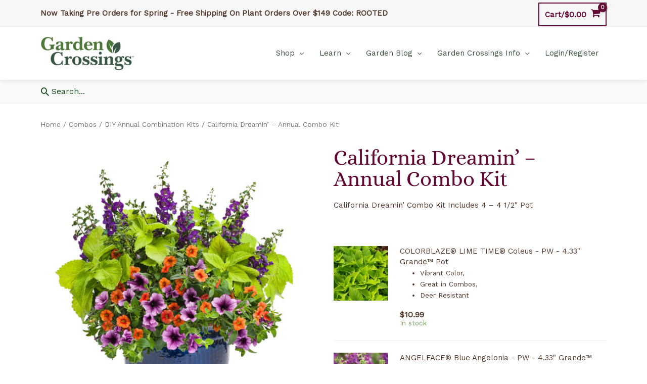

--- FILE ---
content_type: text/html; charset=UTF-8
request_url: https://www.gardencrossings.com/product/combination-kit-california-dreamin/
body_size: 54121
content:
<!DOCTYPE html>
<html lang="en-US">
<head>
<meta charset="UTF-8">
<meta name="viewport" content="width=device-width, initial-scale=1">
	 <link rel="profile" href="https://gmpg.org/xfn/11"> 
	 <meta name='robots' content='index, follow, max-image-preview:large, max-snippet:-1, max-video-preview:-1' />
	<style>img:is([sizes="auto" i], [sizes^="auto," i]) { contain-intrinsic-size: 3000px 1500px }</style>
	
	<!-- This site is optimized with the Yoast SEO Premium plugin v26.3 (Yoast SEO v26.3) - https://yoast.com/wordpress/plugins/seo/ -->
	<title>California Dreamin&#039; - Annual Combo Kit</title>
	<meta name="description" content="California Dreamin&#039; Combo Kit Includes 4 - 4 1/2&quot; Pot" />
	<link rel="canonical" href="https://www.gardencrossings.com/product/combination-kit-california-dreamin/" />
	<meta property="og:locale" content="en_US" />
	<meta property="og:type" content="product" />
	<meta property="og:title" content="California Dreamin&#039; - Annual Combo Kit" />
	<meta property="og:description" content="California Dreamin&#039; Combo Kit Includes 4 - 4 1/2&quot; Pot" />
	<meta property="og:url" content="https://www.gardencrossings.com/product/combination-kit-california-dreamin/" />
	<meta property="og:site_name" content="Garden Crossings" />
	<meta property="article:modified_time" content="2026-01-21T19:06:18+00:00" />
	<meta property="og:image" content="https://www.gardencrossings.com/wp-content/uploads/2020/02/Annual_Combo_Kit_california_dreamin_CON171CK.jpg" />
	<meta property="og:image:width" content="1500" />
	<meta property="og:image:height" content="1500" />
	<meta property="og:image:type" content="image/jpeg" />
	<meta name="twitter:card" content="summary_large_image" />
	<meta name="twitter:site" content="@GardenCrossings" />
	<meta name="twitter:label1" content="Price" />
	<meta name="twitter:data1" content="&#036;0.00" />
	<meta name="twitter:label2" content="Availability" />
	<meta name="twitter:data2" content="In stock" />
	<script type="application/ld+json" class="yoast-schema-graph">{"@context":"https://schema.org","@graph":[{"@type":["WebPage","ItemPage"],"@id":"https://www.gardencrossings.com/product/combination-kit-california-dreamin/","url":"https://www.gardencrossings.com/product/combination-kit-california-dreamin/","name":"California Dreamin' - Annual Combo Kit","isPartOf":{"@id":"https://www.gardencrossings.com/#website"},"primaryImageOfPage":{"@id":"https://www.gardencrossings.com/product/combination-kit-california-dreamin/#primaryimage"},"image":{"@id":"https://www.gardencrossings.com/product/combination-kit-california-dreamin/#primaryimage"},"thumbnailUrl":"https://www.gardencrossings.com/wp-content/uploads/2020/02/Annual_Combo_Kit_california_dreamin_CON171CK.jpg","breadcrumb":{"@id":"https://www.gardencrossings.com/product/combination-kit-california-dreamin/#breadcrumb"},"inLanguage":"en-US","potentialAction":{"@type":"BuyAction","target":"https://www.gardencrossings.com/product/combination-kit-california-dreamin/"}},{"@type":"ImageObject","inLanguage":"en-US","@id":"https://www.gardencrossings.com/product/combination-kit-california-dreamin/#primaryimage","url":"https://www.gardencrossings.com/wp-content/uploads/2020/02/Annual_Combo_Kit_california_dreamin_CON171CK.jpg","contentUrl":"https://www.gardencrossings.com/wp-content/uploads/2020/02/Annual_Combo_Kit_california_dreamin_CON171CK.jpg","width":1500,"height":1500,"caption":"Photo Courtesy of Proven Winners"},{"@type":"BreadcrumbList","@id":"https://www.gardencrossings.com/product/combination-kit-california-dreamin/#breadcrumb","itemListElement":[{"@type":"ListItem","position":1,"name":"Home","item":"https://www.gardencrossings.com/"},{"@type":"ListItem","position":2,"name":"All Products","item":"https://www.gardencrossings.com/shop/"},{"@type":"ListItem","position":3,"name":"California Dreamin&#8217; &#8211; Annual Combo Kit"}]},{"@type":"WebSite","@id":"https://www.gardencrossings.com/#website","url":"https://www.gardencrossings.com/","name":"Garden Crossings","description":"Online Garden Center","publisher":{"@id":"https://www.gardencrossings.com/#organization"},"potentialAction":[{"@type":"SearchAction","target":{"@type":"EntryPoint","urlTemplate":"https://www.gardencrossings.com/?s={search_term_string}"},"query-input":{"@type":"PropertyValueSpecification","valueRequired":true,"valueName":"search_term_string"}}],"inLanguage":"en-US"},{"@type":["Organization","Place","GardenStore"],"@id":"https://www.gardencrossings.com/#organization","name":"Garden Crossings LLC","url":"https://www.gardencrossings.com/","logo":{"@id":"https://www.gardencrossings.com/product/combination-kit-california-dreamin/#local-main-organization-logo"},"image":{"@id":"https://www.gardencrossings.com/product/combination-kit-california-dreamin/#local-main-organization-logo"},"sameAs":["https://www.facebook.com/gardencrossings","https://x.com/GardenCrossings","https://www.instagram.com/gardencrossings/","https://www.pinterest.com/gardencrossings/","https://www.youtube.com/channel/UCz3O1UpDEdUascK-7hd-MzA","https://www.tiktok.com/@gardencrossings"],"address":{"@id":"https://www.gardencrossings.com/product/combination-kit-california-dreamin/#local-main-place-address"},"geo":{"@type":"GeoCoordinates","latitude":"42.85795","longitude":"-86.0185748"},"telephone":["(616) 875-6355"],"openingHoursSpecification":[],"email":"sales@gardencrossings.com","priceRange":"$$$","paymentAccepted":"Visa, Mastercard, Discover, American Express, Cash, Check and Gift Cards"},{"@type":"PostalAddress","@id":"https://www.gardencrossings.com/product/combination-kit-california-dreamin/#local-main-place-address","streetAddress":"4902 96th Ave","addressLocality":"Zeeland","postalCode":"49464","addressRegion":"MI","addressCountry":"US"},{"@type":"ImageObject","inLanguage":"en-US","@id":"https://www.gardencrossings.com/product/combination-kit-california-dreamin/#local-main-organization-logo","url":"https://www.gardencrossings.com/wp-content/uploads/2020/01/garden_crossing_logo_2020.png","contentUrl":"https://www.gardencrossings.com/wp-content/uploads/2020/01/garden_crossing_logo_2020.png","width":950,"height":365,"caption":"Garden Crossings LLC"}]}</script>
	<meta property="product:brand" content="PROVEN WINNERS® Annuals" />
	<meta property="product:price:amount" content="0.00" />
	<meta property="product:price:currency" content="USD" />
	<meta property="og:availability" content="instock" />
	<meta property="product:availability" content="instock" />
	<meta property="product:retailer_item_id" content="CON171CK" />
	<meta property="product:condition" content="new" />
	<meta name="geo.placename" content="Zeeland" />
	<meta name="geo.position" content="42.85795;-86.0185748" />
	<meta name="geo.region" content="United States (US)" />
	<!-- / Yoast SEO Premium plugin. -->


<link rel='dns-prefetch' href='//cdnjs.cloudflare.com' />
<link rel='dns-prefetch' href='//fonts.googleapis.com' />
<link rel="alternate" type="application/rss+xml" title="Garden Crossings &raquo; Feed" href="https://www.gardencrossings.com/feed/" />
<link rel="alternate" type="application/rss+xml" title="Garden Crossings &raquo; Comments Feed" href="https://www.gardencrossings.com/comments/feed/" />
<link rel="alternate" type="application/rss+xml" title="Garden Crossings &raquo; California Dreamin&#8217; &#8211; Annual Combo Kit Comments Feed" href="https://www.gardencrossings.com/product/combination-kit-california-dreamin/feed/" />
	<!-- Insert style, script, or meta tags right below this line. -->
		<!-- Facebook Pixel Code --->
        <script>
			  !function(f,b,e,v,n,t,s)
			  {if(f.fbq)return;n=f.fbq=function(){n.callMethod?
			  n.callMethod.apply(n,arguments):n.queue.push(arguments)};
			  if(!f._fbq)f._fbq=n;n.push=n;n.loaded=!0;n.version='2.0';
			  n.queue=[];t=b.createElement(e);t.async=!0;
			  t.src=v;s=b.getElementsByTagName(e)[0];
			  s.parentNode.insertBefore(t,s)}(window, document,'script',
			  'https://connect.facebook.net/en_US/fbevents.js');
			  fbq('init', '159244728157806');
			  fbq('track', 'PageView');
			</script>
		<!--- End Facebook Pixel Code -->
		<!-- Google Site Tag (gtag.js) - Analytics and Google Shopping -->
			<script async src="https://www.googletagmanager.com/gtag/js?id=UA-1337568-1"></script>
			<script>
				  window.dataLayer = window.dataLayer || [];
				  function gtag(){dataLayer.push(arguments);}
				  gtag('js', new Date());

				  gtag('config', 'UA-1337568-1');
				  gtag('config', 'AW-1070151655');

			</script>
		<!-- End Google Site Tag -->	
	
		<!-- Mailchimp Popup -->
			<!-- <script type="text/javascript" src="//downloads.mailchimp.com/js/signup-forms/popup/unique-methods/embed.js" data-dojo-config="usePlainJson: true, isDebug: false"></script>
			<script type="text/javascript">
				window.dojoRequire(["mojo/signup-forms/Loader"], function(L) { 
					L.start({"baseUrl":"mc.us7.list-manage.com","uuid":"6f2cedba6a411b5c260d17469","lid":"cdab4aa253","uniqueMethods":true}) 
				})
			</script> -->
		<!-- End Mailchimp Popup -->
        
       
	    <meta name="facebook-domain-verification" content="28sro9jbsmk98hm5q9v35hmtgp3y34" />
	

<!-- Code should always be above this line. -->
    <link rel='stylesheet' id='woocommerce-smart-coupons-available-coupons-block-css' href='https://www.gardencrossings.com/wp-content/plugins/woocommerce-smart-coupons/blocks/build/style-woocommerce-smart-coupons-available-coupons-block.css?ver=9.41.0' media='all' />
<link rel='stylesheet' id='wp-components-css' href='https://www.gardencrossings.com/wp-includes/css/dist/components/style.min.css?ver=6.8.3' media='all' />
<link rel='stylesheet' id='woocommerce-smart-coupons-send-coupon-form-block-css' href='https://www.gardencrossings.com/wp-content/plugins/woocommerce-smart-coupons/blocks/build/style-woocommerce-smart-coupons-send-coupon-form-block.css?ver=9.41.0' media='all' />
<link rel='stylesheet' id='woocommerce-smart-coupons-action-tab-frontend-css' href='https://www.gardencrossings.com/wp-content/plugins/woocommerce-smart-coupons/blocks/build/style-woocommerce-smart-coupons-action-tab-frontend.css?ver=9.41.0' media='all' />
<link rel='stylesheet' id='automatewoo-birthdays-css' href='https://www.gardencrossings.com/wp-content/plugins/automatewoo-birthdays/build/automatewoo-birthdays.css?ver=1.3.50' media='all' />
<link rel='stylesheet' id='astra-theme-css-css' href='https://www.gardencrossings.com/wp-content/themes/astra/assets/css/minified/style.min.css?ver=4.7.3' media='all' />
<style id='astra-theme-css-inline-css'>
.ast-no-sidebar .entry-content .alignfull {margin-left: calc( -50vw + 50%);margin-right: calc( -50vw + 50%);max-width: 100vw;width: 100vw;}.ast-no-sidebar .entry-content .alignwide {margin-left: calc(-41vw + 50%);margin-right: calc(-41vw + 50%);max-width: unset;width: unset;}.ast-no-sidebar .entry-content .alignfull .alignfull,.ast-no-sidebar .entry-content .alignfull .alignwide,.ast-no-sidebar .entry-content .alignwide .alignfull,.ast-no-sidebar .entry-content .alignwide .alignwide,.ast-no-sidebar .entry-content .wp-block-column .alignfull,.ast-no-sidebar .entry-content .wp-block-column .alignwide{width: 100%;margin-left: auto;margin-right: auto;}.wp-block-gallery,.blocks-gallery-grid {margin: 0;}.wp-block-separator {max-width: 100px;}.wp-block-separator.is-style-wide,.wp-block-separator.is-style-dots {max-width: none;}.entry-content .has-2-columns .wp-block-column:first-child {padding-right: 10px;}.entry-content .has-2-columns .wp-block-column:last-child {padding-left: 10px;}@media (max-width: 782px) {.entry-content .wp-block-columns .wp-block-column {flex-basis: 100%;}.entry-content .has-2-columns .wp-block-column:first-child {padding-right: 0;}.entry-content .has-2-columns .wp-block-column:last-child {padding-left: 0;}}body .entry-content .wp-block-latest-posts {margin-left: 0;}body .entry-content .wp-block-latest-posts li {list-style: none;}.ast-no-sidebar .ast-container .entry-content .wp-block-latest-posts {margin-left: 0;}.ast-header-break-point .entry-content .alignwide {margin-left: auto;margin-right: auto;}.entry-content .blocks-gallery-item img {margin-bottom: auto;}.wp-block-pullquote {border-top: 4px solid #555d66;border-bottom: 4px solid #555d66;color: #40464d;}:root{--ast-post-nav-space:0;--ast-container-default-xlg-padding:6.67em;--ast-container-default-lg-padding:5.67em;--ast-container-default-slg-padding:4.34em;--ast-container-default-md-padding:3.34em;--ast-container-default-sm-padding:6.67em;--ast-container-default-xs-padding:2.4em;--ast-container-default-xxs-padding:1.4em;--ast-code-block-background:#EEEEEE;--ast-comment-inputs-background:#FAFAFA;--ast-normal-container-width:1120px;--ast-narrow-container-width:750px;--ast-blog-title-font-weight:normal;--ast-blog-meta-weight:inherit;}html{font-size:93.75%;}a,.page-title{color:#d26631;}a:hover,a:focus{color:#f7a270;}body,button,input,select,textarea,.ast-button,.ast-custom-button{font-family:'Work Sans',sans-serif;font-weight:400;font-size:15px;font-size:1rem;line-height:var(--ast-body-line-height,1.5em);}blockquote{color:#090000;}h1,.entry-content h1,h2,.entry-content h2,h3,.entry-content h3,h4,.entry-content h4,h5,.entry-content h5,h6,.entry-content h6,.site-title,.site-title a{font-family:'Alice',serif;font-weight:400;}.site-title{font-size:35px;font-size:2.3333333333333rem;display:none;}header .custom-logo-link img{max-width:187px;}.astra-logo-svg{width:187px;}.site-header .site-description{font-size:15px;font-size:1rem;display:none;}.entry-title{font-size:26px;font-size:1.7333333333333rem;}.archive .ast-article-post .ast-article-inner,.blog .ast-article-post .ast-article-inner,.archive .ast-article-post .ast-article-inner:hover,.blog .ast-article-post .ast-article-inner:hover{overflow:hidden;}h1,.entry-content h1{font-size:62px;font-size:4.1333333333333rem;font-weight:400;font-family:'Alice',serif;line-height:1.4em;}h2,.entry-content h2{font-size:48px;font-size:3.2rem;font-family:'Alice',serif;line-height:1.3em;}h3,.entry-content h3{font-size:40px;font-size:2.6666666666667rem;font-family:'Alice',serif;line-height:1.3em;}h4,.entry-content h4{font-size:32px;font-size:2.1333333333333rem;line-height:1.2em;font-family:'Alice',serif;}h5,.entry-content h5{font-size:24px;font-size:1.6rem;line-height:1.2em;font-family:'Alice',serif;}h6,.entry-content h6{font-size:20px;font-size:1.3333333333333rem;line-height:1.25em;font-family:'Alice',serif;}::selection{background-color:#620733;color:#ffffff;}body,h1,.entry-title a,.entry-content h1,h2,.entry-content h2,h3,.entry-content h3,h4,.entry-content h4,h5,.entry-content h5,h6,.entry-content h6{color:#543a2d;}.tagcloud a:hover,.tagcloud a:focus,.tagcloud a.current-item{color:#000000;border-color:#d26631;background-color:#d26631;}input:focus,input[type="text"]:focus,input[type="email"]:focus,input[type="url"]:focus,input[type="password"]:focus,input[type="reset"]:focus,input[type="search"]:focus,textarea:focus{border-color:#d26631;}input[type="radio"]:checked,input[type=reset],input[type="checkbox"]:checked,input[type="checkbox"]:hover:checked,input[type="checkbox"]:focus:checked,input[type=range]::-webkit-slider-thumb{border-color:#d26631;background-color:#d26631;box-shadow:none;}.site-footer a:hover + .post-count,.site-footer a:focus + .post-count{background:#d26631;border-color:#d26631;}.single .nav-links .nav-previous,.single .nav-links .nav-next{color:#d26631;}.entry-meta,.entry-meta *{line-height:1.45;color:#d26631;}.entry-meta a:not(.ast-button):hover,.entry-meta a:not(.ast-button):hover *,.entry-meta a:not(.ast-button):focus,.entry-meta a:not(.ast-button):focus *,.page-links > .page-link,.page-links .page-link:hover,.post-navigation a:hover{color:#f7a270;}#cat option,.secondary .calendar_wrap thead a,.secondary .calendar_wrap thead a:visited{color:#d26631;}.secondary .calendar_wrap #today,.ast-progress-val span{background:#d26631;}.secondary a:hover + .post-count,.secondary a:focus + .post-count{background:#d26631;border-color:#d26631;}.calendar_wrap #today > a{color:#000000;}.page-links .page-link,.single .post-navigation a{color:#d26631;}.ast-search-menu-icon .search-form button.search-submit{padding:0 4px;}.ast-search-menu-icon form.search-form{padding-right:0;}.ast-header-search .ast-search-menu-icon.ast-dropdown-active .search-form,.ast-header-search .ast-search-menu-icon.ast-dropdown-active .search-field:focus{transition:all 0.2s;}.search-form input.search-field:focus{outline:none;}.widget-title,.widget .wp-block-heading{font-size:21px;font-size:1.4rem;color:#543a2d;}.single .ast-author-details .author-title{color:#f7a270;}.ast-search-menu-icon.slide-search a:focus-visible:focus-visible,.astra-search-icon:focus-visible,#close:focus-visible,a:focus-visible,.ast-menu-toggle:focus-visible,.site .skip-link:focus-visible,.wp-block-loginout input:focus-visible,.wp-block-search.wp-block-search__button-inside .wp-block-search__inside-wrapper,.ast-header-navigation-arrow:focus-visible,.woocommerce .wc-proceed-to-checkout > .checkout-button:focus-visible,.woocommerce .woocommerce-MyAccount-navigation ul li a:focus-visible,.ast-orders-table__row .ast-orders-table__cell:focus-visible,.woocommerce .woocommerce-order-details .order-again > .button:focus-visible,.woocommerce .woocommerce-message a.button.wc-forward:focus-visible,.woocommerce #minus_qty:focus-visible,.woocommerce #plus_qty:focus-visible,a#ast-apply-coupon:focus-visible,.woocommerce .woocommerce-info a:focus-visible,.woocommerce .astra-shop-summary-wrap a:focus-visible,.woocommerce a.wc-forward:focus-visible,#ast-apply-coupon:focus-visible,.woocommerce-js .woocommerce-mini-cart-item a.remove:focus-visible,#close:focus-visible,.button.search-submit:focus-visible,#search_submit:focus,.normal-search:focus-visible,.ast-header-account-wrap:focus-visible{outline-style:dotted;outline-color:inherit;outline-width:thin;}input:focus,input[type="text"]:focus,input[type="email"]:focus,input[type="url"]:focus,input[type="password"]:focus,input[type="reset"]:focus,input[type="search"]:focus,input[type="number"]:focus,textarea:focus,.wp-block-search__input:focus,[data-section="section-header-mobile-trigger"] .ast-button-wrap .ast-mobile-menu-trigger-minimal:focus,.ast-mobile-popup-drawer.active .menu-toggle-close:focus,.woocommerce-ordering select.orderby:focus,#ast-scroll-top:focus,#coupon_code:focus,.woocommerce-page #comment:focus,.woocommerce #reviews #respond input#submit:focus,.woocommerce a.add_to_cart_button:focus,.woocommerce .button.single_add_to_cart_button:focus,.woocommerce .woocommerce-cart-form button:focus,.woocommerce .woocommerce-cart-form__cart-item .quantity .qty:focus,.woocommerce .woocommerce-billing-fields .woocommerce-billing-fields__field-wrapper .woocommerce-input-wrapper > .input-text:focus,.woocommerce #order_comments:focus,.woocommerce #place_order:focus,.woocommerce .woocommerce-address-fields .woocommerce-address-fields__field-wrapper .woocommerce-input-wrapper > .input-text:focus,.woocommerce .woocommerce-MyAccount-content form button:focus,.woocommerce .woocommerce-MyAccount-content .woocommerce-EditAccountForm .woocommerce-form-row .woocommerce-Input.input-text:focus,.woocommerce .ast-woocommerce-container .woocommerce-pagination ul.page-numbers li a:focus,body #content .woocommerce form .form-row .select2-container--default .select2-selection--single:focus,#ast-coupon-code:focus,.woocommerce.woocommerce-js .quantity input[type=number]:focus,.woocommerce-js .woocommerce-mini-cart-item .quantity input[type=number]:focus,.woocommerce p#ast-coupon-trigger:focus{border-style:dotted;border-color:inherit;border-width:thin;}input{outline:none;}.woocommerce-js input[type=text]:focus,.woocommerce-js input[type=email]:focus,.woocommerce-js textarea:focus,input[type=number]:focus,.comments-area textarea#comment:focus,.comments-area textarea#comment:active,.comments-area .ast-comment-formwrap input[type="text"]:focus,.comments-area .ast-comment-formwrap input[type="text"]:active{outline-style:disable;outline-color:inherit;outline-width:thin;}.main-header-menu .menu-link,.ast-header-custom-item a{color:#543a2d;}.main-header-menu .menu-item:hover > .menu-link,.main-header-menu .menu-item:hover > .ast-menu-toggle,.main-header-menu .ast-masthead-custom-menu-items a:hover,.main-header-menu .menu-item.focus > .menu-link,.main-header-menu .menu-item.focus > .ast-menu-toggle,.main-header-menu .current-menu-item > .menu-link,.main-header-menu .current-menu-ancestor > .menu-link,.main-header-menu .current-menu-item > .ast-menu-toggle,.main-header-menu .current-menu-ancestor > .ast-menu-toggle{color:#d26631;}.header-main-layout-3 .ast-main-header-bar-alignment{margin-right:auto;}.header-main-layout-2 .site-header-section-left .ast-site-identity{text-align:left;}.site-logo-img img{ transition:all 0.2s linear;}body .ast-oembed-container *{position:absolute;top:0;width:100%;height:100%;left:0;}body .wp-block-embed-pocket-casts .ast-oembed-container *{position:unset;}.ast-header-break-point .ast-mobile-menu-buttons-minimal.menu-toggle{background:transparent;color:#6d8b2b;}.ast-header-break-point .ast-mobile-menu-buttons-outline.menu-toggle{background:transparent;border:1px solid #6d8b2b;color:#6d8b2b;}.ast-header-break-point .ast-mobile-menu-buttons-fill.menu-toggle{background:#6d8b2b;color:#ffffff;}.ast-single-post-featured-section + article {margin-top: 2em;}.site-content .ast-single-post-featured-section img {width: 100%;overflow: hidden;object-fit: cover;}.site > .ast-single-related-posts-container {margin-top: 0;}@media (min-width: 769px) {.ast-desktop .ast-container--narrow {max-width: var(--ast-narrow-container-width);margin: 0 auto;}}.ast-page-builder-template .hentry {margin: 0;}.ast-page-builder-template .site-content > .ast-container {max-width: 100%;padding: 0;}.ast-page-builder-template .site .site-content #primary {padding: 0;margin: 0;}.ast-page-builder-template .no-results {text-align: center;margin: 4em auto;}.ast-page-builder-template .ast-pagination {padding: 2em;}.ast-page-builder-template .entry-header.ast-no-title.ast-no-thumbnail {margin-top: 0;}.ast-page-builder-template .entry-header.ast-header-without-markup {margin-top: 0;margin-bottom: 0;}.ast-page-builder-template .entry-header.ast-no-title.ast-no-meta {margin-bottom: 0;}.ast-page-builder-template.single .post-navigation {padding-bottom: 2em;}.ast-page-builder-template.single-post .site-content > .ast-container {max-width: 100%;}.ast-page-builder-template .entry-header {margin-top: 4em;margin-left: auto;margin-right: auto;padding-left: 20px;padding-right: 20px;}.single.ast-page-builder-template .entry-header {padding-left: 20px;padding-right: 20px;}.ast-page-builder-template .ast-archive-description {margin: 4em auto 0;padding-left: 20px;padding-right: 20px;}.ast-page-builder-template.ast-no-sidebar .entry-content .alignwide {margin-left: 0;margin-right: 0;}.ast-small-footer > .ast-footer-overlay{background-color:#134919;;}.footer-adv .footer-adv-overlay{border-top-style:solid;}.footer-adv-overlay{background-color:#6d8b2b;;}@media( max-width: 420px ) {.single .nav-links .nav-previous,.single .nav-links .nav-next {width: 100%;text-align: center;}}.wp-block-buttons.aligncenter{justify-content:center;}@media (max-width:782px){.entry-content .wp-block-columns .wp-block-column{margin-left:0px;}}.wp-block-image.aligncenter{margin-left:auto;margin-right:auto;}.wp-block-table.aligncenter{margin-left:auto;margin-right:auto;}.wp-block-buttons .wp-block-button.is-style-outline .wp-block-button__link.wp-element-button,.ast-outline-button,.wp-block-uagb-buttons-child .uagb-buttons-repeater.ast-outline-button{border-color:#6d8b2b;border-top-width:2px;border-right-width:2px;border-bottom-width:2px;border-left-width:2px;font-family:inherit;font-weight:inherit;font-size:1em;line-height:1em;}.wp-block-button.is-style-outline .wp-block-button__link:hover,.wp-block-buttons .wp-block-button.is-style-outline .wp-block-button__link:focus,.wp-block-buttons .wp-block-button.is-style-outline > .wp-block-button__link:not(.has-text-color):hover,.wp-block-buttons .wp-block-button.wp-block-button__link.is-style-outline:not(.has-text-color):hover,.ast-outline-button:hover,.ast-outline-button:focus,.wp-block-uagb-buttons-child .uagb-buttons-repeater.ast-outline-button:hover,.wp-block-uagb-buttons-child .uagb-buttons-repeater.ast-outline-button:focus{background-color:#516720;}.wp-block-button .wp-block-button__link.wp-element-button.is-style-outline:not(.has-background),.wp-block-button.is-style-outline>.wp-block-button__link.wp-element-button:not(.has-background),.ast-outline-button{background-color:#6d8b2b;}.entry-content[ast-blocks-layout] > figure{margin-bottom:1em;}@media (max-width:768px){.ast-separate-container #primary,.ast-separate-container #secondary{padding:1.5em 0;}#primary,#secondary{padding:1.5em 0;margin:0;}.ast-left-sidebar #content > .ast-container{display:flex;flex-direction:column-reverse;width:100%;}.ast-separate-container .ast-article-post,.ast-separate-container .ast-article-single{padding:1.5em 2.14em;}.ast-author-box img.avatar{margin:20px 0 0 0;}}@media (min-width:769px){.ast-separate-container.ast-right-sidebar #primary,.ast-separate-container.ast-left-sidebar #primary{border:0;}.search-no-results.ast-separate-container #primary{margin-bottom:4em;}}.menu-toggle,button,.ast-button,.ast-custom-button,.button,input#submit,input[type="button"],input[type="submit"],input[type="reset"]{color:#ffffff;border-color:#6d8b2b;background-color:#6d8b2b;padding-top:10px;padding-right:30px;padding-bottom:10px;padding-left:30px;font-family:inherit;font-weight:inherit;font-size:1em;}button:focus,.menu-toggle:hover,button:hover,.ast-button:hover,.ast-custom-button:hover .button:hover,.ast-custom-button:hover,input[type=reset]:hover,input[type=reset]:focus,input#submit:hover,input#submit:focus,input[type="button"]:hover,input[type="button"]:focus,input[type="submit"]:hover,input[type="submit"]:focus{color:#ffffff;background-color:#516720;border-color:#516720;}@media (max-width:768px){.ast-mobile-header-stack .main-header-bar .ast-search-menu-icon{display:inline-block;}.ast-header-break-point.ast-header-custom-item-outside .ast-mobile-header-stack .main-header-bar .ast-search-icon{margin:0;}.ast-comment-avatar-wrap img{max-width:2.5em;}.ast-comment-meta{padding:0 1.8888em 1.3333em;}.ast-separate-container .ast-comment-list li.depth-1{padding:1.5em 2.14em;}.ast-separate-container .comment-respond{padding:2em 2.14em;}}@media (min-width:544px){.ast-container{max-width:100%;}}@media (max-width:544px){.ast-separate-container .ast-article-post,.ast-separate-container .ast-article-single,.ast-separate-container .comments-title,.ast-separate-container .ast-archive-description{padding:1.5em 1em;}.ast-separate-container #content .ast-container{padding-left:0.54em;padding-right:0.54em;}.ast-separate-container .ast-comment-list .bypostauthor{padding:.5em;}.ast-search-menu-icon.ast-dropdown-active .search-field{width:170px;}.site-branding img,.site-header .site-logo-img .custom-logo-link img{max-width:100%;}} #ast-mobile-header .ast-site-header-cart-li a{pointer-events:none;} #ast-desktop-header .ast-site-header-cart-li a{pointer-events:none;}.ast-no-sidebar.ast-separate-container .entry-content .alignfull {margin-left: -6.67em;margin-right: -6.67em;width: auto;}@media (max-width: 1200px) {.ast-no-sidebar.ast-separate-container .entry-content .alignfull {margin-left: -2.4em;margin-right: -2.4em;}}@media (max-width: 768px) {.ast-no-sidebar.ast-separate-container .entry-content .alignfull {margin-left: -2.14em;margin-right: -2.14em;}}@media (max-width: 544px) {.ast-no-sidebar.ast-separate-container .entry-content .alignfull {margin-left: -1em;margin-right: -1em;}}.ast-no-sidebar.ast-separate-container .entry-content .alignwide {margin-left: -20px;margin-right: -20px;}.ast-no-sidebar.ast-separate-container .entry-content .wp-block-column .alignfull,.ast-no-sidebar.ast-separate-container .entry-content .wp-block-column .alignwide {margin-left: auto;margin-right: auto;width: 100%;}@media (max-width:768px){.site-title{display:none;}.site-header .site-description{display:none;}h1,.entry-content h1{font-size:30px;}h2,.entry-content h2{font-size:25px;}h3,.entry-content h3{font-size:20px;}}@media (max-width:544px){.site-title{display:none;}.site-header .site-description{display:none;}h1,.entry-content h1{font-size:30px;}h2,.entry-content h2{font-size:25px;}h3,.entry-content h3{font-size:20px;}header .custom-logo-link img,.ast-header-break-point .site-branding img,.ast-header-break-point .custom-logo-link img{max-width:150px;}.astra-logo-svg{width:150px;}.ast-header-break-point .site-logo-img .custom-mobile-logo-link img{max-width:150px;}}@media (max-width:768px){html{font-size:85.5%;}}@media (max-width:544px){html{font-size:85.5%;}}@media (min-width:769px){.ast-container{max-width:1160px;}}@font-face {font-family: "Astra";src: url(https://www.gardencrossings.com/wp-content/themes/astra/assets/fonts/astra.woff) format("woff"),url(https://www.gardencrossings.com/wp-content/themes/astra/assets/fonts/astra.ttf) format("truetype"),url(https://www.gardencrossings.com/wp-content/themes/astra/assets/fonts/astra.svg#astra) format("svg");font-weight: normal;font-style: normal;font-display: fallback;}@media (max-width:940px) {.main-header-bar .main-header-bar-navigation{display:none;}}.ast-desktop .main-header-menu.submenu-with-border .sub-menu,.ast-desktop .main-header-menu.submenu-with-border .astra-full-megamenu-wrapper{border-color:#f4f4f4;}.ast-desktop .main-header-menu.submenu-with-border .sub-menu{border-top-width:1px;border-right-width:1px;border-left-width:1px;border-bottom-width:1px;border-style:solid;}.ast-desktop .main-header-menu.submenu-with-border .sub-menu .sub-menu{top:-1px;}.ast-desktop .main-header-menu.submenu-with-border .sub-menu .menu-link,.ast-desktop .main-header-menu.submenu-with-border .children .menu-link{border-bottom-width:0px;border-style:solid;border-color:#149330;}@media (min-width:769px){.main-header-menu .sub-menu .menu-item.ast-left-align-sub-menu:hover > .sub-menu,.main-header-menu .sub-menu .menu-item.ast-left-align-sub-menu.focus > .sub-menu{margin-left:-2px;}}.ast-small-footer{border-top-style:solid;border-top-width:0px;border-top-color:#7a7a7a;}.site .comments-area{padding-bottom:3em;}.ast-header-break-point.ast-header-custom-item-inside .main-header-bar .main-header-bar-navigation .ast-search-icon {display: none;}.ast-header-break-point.ast-header-custom-item-inside .main-header-bar .ast-search-menu-icon .search-form {padding: 0;display: block;overflow: hidden;}.ast-header-break-point .ast-header-custom-item .widget:last-child {margin-bottom: 1em;}.ast-header-custom-item .widget {margin: 0.5em;display: inline-block;vertical-align: middle;}.ast-header-custom-item .widget p {margin-bottom: 0;}.ast-header-custom-item .widget li {width: auto;}.ast-header-custom-item-inside .button-custom-menu-item .menu-link {display: none;}.ast-header-custom-item-inside.ast-header-break-point .button-custom-menu-item .ast-custom-button-link {display: none;}.ast-header-custom-item-inside.ast-header-break-point .button-custom-menu-item .menu-link {display: block;}.ast-header-break-point.ast-header-custom-item-outside .main-header-bar .ast-search-icon {margin-right: 1em;}.ast-header-break-point.ast-header-custom-item-inside .main-header-bar .ast-search-menu-icon .search-field,.ast-header-break-point.ast-header-custom-item-inside .main-header-bar .ast-search-menu-icon.ast-inline-search .search-field {width: 100%;padding-right: 5.5em;}.ast-header-break-point.ast-header-custom-item-inside .main-header-bar .ast-search-menu-icon .search-submit {display: block;position: absolute;height: 100%;top: 0;right: 0;padding: 0 1em;border-radius: 0;}.ast-header-break-point .ast-header-custom-item .ast-masthead-custom-menu-items {padding-left: 20px;padding-right: 20px;margin-bottom: 1em;margin-top: 1em;}.ast-header-custom-item-inside.ast-header-break-point .button-custom-menu-item {padding-left: 0;padding-right: 0;margin-top: 0;margin-bottom: 0;}.astra-icon-down_arrow::after {content: "\e900";font-family: Astra;}.astra-icon-close::after {content: "\e5cd";font-family: Astra;}.astra-icon-drag_handle::after {content: "\e25d";font-family: Astra;}.astra-icon-format_align_justify::after {content: "\e235";font-family: Astra;}.astra-icon-menu::after {content: "\e5d2";font-family: Astra;}.astra-icon-reorder::after {content: "\e8fe";font-family: Astra;}.astra-icon-search::after {content: "\e8b6";font-family: Astra;}.astra-icon-zoom_in::after {content: "\e56b";font-family: Astra;}.astra-icon-check-circle::after {content: "\e901";font-family: Astra;}.astra-icon-shopping-cart::after {content: "\f07a";font-family: Astra;}.astra-icon-shopping-bag::after {content: "\f290";font-family: Astra;}.astra-icon-shopping-basket::after {content: "\f291";font-family: Astra;}.astra-icon-circle-o::after {content: "\e903";font-family: Astra;}.astra-icon-certificate::after {content: "\e902";font-family: Astra;}blockquote {padding: 1.2em;}:root .has-ast-global-color-0-color{color:var(--ast-global-color-0);}:root .has-ast-global-color-0-background-color{background-color:var(--ast-global-color-0);}:root .wp-block-button .has-ast-global-color-0-color{color:var(--ast-global-color-0);}:root .wp-block-button .has-ast-global-color-0-background-color{background-color:var(--ast-global-color-0);}:root .has-ast-global-color-1-color{color:var(--ast-global-color-1);}:root .has-ast-global-color-1-background-color{background-color:var(--ast-global-color-1);}:root .wp-block-button .has-ast-global-color-1-color{color:var(--ast-global-color-1);}:root .wp-block-button .has-ast-global-color-1-background-color{background-color:var(--ast-global-color-1);}:root .has-ast-global-color-2-color{color:var(--ast-global-color-2);}:root .has-ast-global-color-2-background-color{background-color:var(--ast-global-color-2);}:root .wp-block-button .has-ast-global-color-2-color{color:var(--ast-global-color-2);}:root .wp-block-button .has-ast-global-color-2-background-color{background-color:var(--ast-global-color-2);}:root .has-ast-global-color-3-color{color:var(--ast-global-color-3);}:root .has-ast-global-color-3-background-color{background-color:var(--ast-global-color-3);}:root .wp-block-button .has-ast-global-color-3-color{color:var(--ast-global-color-3);}:root .wp-block-button .has-ast-global-color-3-background-color{background-color:var(--ast-global-color-3);}:root .has-ast-global-color-4-color{color:var(--ast-global-color-4);}:root .has-ast-global-color-4-background-color{background-color:var(--ast-global-color-4);}:root .wp-block-button .has-ast-global-color-4-color{color:var(--ast-global-color-4);}:root .wp-block-button .has-ast-global-color-4-background-color{background-color:var(--ast-global-color-4);}:root .has-ast-global-color-5-color{color:var(--ast-global-color-5);}:root .has-ast-global-color-5-background-color{background-color:var(--ast-global-color-5);}:root .wp-block-button .has-ast-global-color-5-color{color:var(--ast-global-color-5);}:root .wp-block-button .has-ast-global-color-5-background-color{background-color:var(--ast-global-color-5);}:root .has-ast-global-color-6-color{color:var(--ast-global-color-6);}:root .has-ast-global-color-6-background-color{background-color:var(--ast-global-color-6);}:root .wp-block-button .has-ast-global-color-6-color{color:var(--ast-global-color-6);}:root .wp-block-button .has-ast-global-color-6-background-color{background-color:var(--ast-global-color-6);}:root .has-ast-global-color-7-color{color:var(--ast-global-color-7);}:root .has-ast-global-color-7-background-color{background-color:var(--ast-global-color-7);}:root .wp-block-button .has-ast-global-color-7-color{color:var(--ast-global-color-7);}:root .wp-block-button .has-ast-global-color-7-background-color{background-color:var(--ast-global-color-7);}:root .has-ast-global-color-8-color{color:var(--ast-global-color-8);}:root .has-ast-global-color-8-background-color{background-color:var(--ast-global-color-8);}:root .wp-block-button .has-ast-global-color-8-color{color:var(--ast-global-color-8);}:root .wp-block-button .has-ast-global-color-8-background-color{background-color:var(--ast-global-color-8);}:root{--ast-global-color-0:#0170B9;--ast-global-color-1:#3a3a3a;--ast-global-color-2:#3a3a3a;--ast-global-color-3:#4B4F58;--ast-global-color-4:#F5F5F5;--ast-global-color-5:#FFFFFF;--ast-global-color-6:#E5E5E5;--ast-global-color-7:#424242;--ast-global-color-8:#000000;}:root {--ast-border-color : #dddddd;}.ast-breadcrumbs .trail-browse,.ast-breadcrumbs .trail-items,.ast-breadcrumbs .trail-items li{display:inline-block;margin:0;padding:0;border:none;background:inherit;text-indent:0;text-decoration:none;}.ast-breadcrumbs .trail-browse{font-size:inherit;font-style:inherit;font-weight:inherit;color:inherit;}.ast-breadcrumbs .trail-items{list-style:none;}.trail-items li::after{padding:0 0.3em;content:"\00bb";}.trail-items li:last-of-type::after{display:none;}h1,.entry-content h1,h2,.entry-content h2,h3,.entry-content h3,h4,.entry-content h4,h5,.entry-content h5,h6,.entry-content h6{color:var(--ast-global-color-2);}.elementor-posts-container [CLASS*="ast-width-"]{width:100%;}.elementor-template-full-width .ast-container{display:block;}.elementor-screen-only,.screen-reader-text,.screen-reader-text span,.ui-helper-hidden-accessible{top:0 !important;}@media (max-width:544px){.elementor-element .elementor-wc-products .woocommerce[class*="columns-"] ul.products li.product{width:auto;margin:0;}.elementor-element .woocommerce .woocommerce-result-count{float:none;}}.ast-header-break-point .main-header-bar{border-bottom-width:1px;border-bottom-color:#ededed;}@media (min-width:769px){.main-header-bar{border-bottom-width:1px;border-bottom-color:#ededed;}}.main-header-menu .menu-item,#astra-footer-menu .menu-item,.main-header-bar .ast-masthead-custom-menu-items{-js-display:flex;display:flex;-webkit-box-pack:center;-webkit-justify-content:center;-moz-box-pack:center;-ms-flex-pack:center;justify-content:center;-webkit-box-orient:vertical;-webkit-box-direction:normal;-webkit-flex-direction:column;-moz-box-orient:vertical;-moz-box-direction:normal;-ms-flex-direction:column;flex-direction:column;}.main-header-menu > .menu-item > .menu-link,#astra-footer-menu > .menu-item > .menu-link{height:100%;-webkit-box-align:center;-webkit-align-items:center;-moz-box-align:center;-ms-flex-align:center;align-items:center;-js-display:flex;display:flex;}.ast-primary-menu-disabled .main-header-bar .ast-masthead-custom-menu-items{flex:unset;}.header-main-layout-1 .ast-flex.main-header-container,.header-main-layout-3 .ast-flex.main-header-container{-webkit-align-content:center;-ms-flex-line-pack:center;align-content:center;-webkit-box-align:center;-webkit-align-items:center;-moz-box-align:center;-ms-flex-align:center;align-items:center;}.main-header-menu .sub-menu .menu-item.menu-item-has-children > .menu-link:after{position:absolute;right:1em;top:50%;transform:translate(0,-50%) rotate(270deg);}.ast-header-break-point .main-header-bar .main-header-bar-navigation .page_item_has_children > .ast-menu-toggle::before,.ast-header-break-point .main-header-bar .main-header-bar-navigation .menu-item-has-children > .ast-menu-toggle::before,.ast-mobile-popup-drawer .main-header-bar-navigation .menu-item-has-children>.ast-menu-toggle::before,.ast-header-break-point .ast-mobile-header-wrap .main-header-bar-navigation .menu-item-has-children > .ast-menu-toggle::before{font-weight:bold;content:"\e900";font-family:Astra;text-decoration:inherit;display:inline-block;}.ast-header-break-point .main-navigation ul.sub-menu .menu-item .menu-link:before{content:"\e900";font-family:Astra;font-size:.65em;text-decoration:inherit;display:inline-block;transform:translate(0,-2px) rotateZ(270deg);margin-right:5px;}.widget_search .search-form:after{font-family:Astra;font-size:1.2em;font-weight:normal;content:"\e8b6";position:absolute;top:50%;right:15px;transform:translate(0,-50%);}.astra-search-icon::before{content:"\e8b6";font-family:Astra;font-style:normal;font-weight:normal;text-decoration:inherit;text-align:center;-webkit-font-smoothing:antialiased;-moz-osx-font-smoothing:grayscale;z-index:3;}.main-header-bar .main-header-bar-navigation .page_item_has_children > a:after,.main-header-bar .main-header-bar-navigation .menu-item-has-children > a:after,.menu-item-has-children .ast-header-navigation-arrow:after{content:"\e900";display:inline-block;font-family:Astra;font-size:.6rem;font-weight:bold;text-rendering:auto;-webkit-font-smoothing:antialiased;-moz-osx-font-smoothing:grayscale;margin-left:10px;line-height:normal;}.menu-item-has-children .sub-menu .ast-header-navigation-arrow:after{margin-left:0;}.ast-mobile-popup-drawer .main-header-bar-navigation .ast-submenu-expanded>.ast-menu-toggle::before{transform:rotateX(180deg);}.ast-header-break-point .main-header-bar-navigation .menu-item-has-children > .menu-link:after{display:none;}@media (min-width:769px){.ast-builder-menu .main-navigation > ul > li:last-child a{margin-right:0;}}.ast-separate-container .ast-article-inner{background-color:#ffffff;background-image:none;}@media (max-width:768px){.ast-separate-container .ast-article-inner{background-color:#ffffff;background-image:none;}}@media (max-width:544px){.ast-separate-container .ast-article-inner{background-color:#ffffff;background-image:none;}}.ast-separate-container .ast-article-single:not(.ast-related-post),.woocommerce.ast-separate-container .ast-woocommerce-container,.ast-separate-container .error-404,.ast-separate-container .no-results,.single.ast-separate-container.ast-author-meta,.ast-separate-container .related-posts-title-wrapper,.ast-separate-container .comments-count-wrapper,.ast-box-layout.ast-plain-container .site-content,.ast-padded-layout.ast-plain-container .site-content,.ast-separate-container .ast-archive-description,.ast-separate-container .comments-area .comment-respond,.ast-separate-container .comments-area .ast-comment-list li,.ast-separate-container .comments-area .comments-title{background-color:#ffffff;background-image:none;}@media (max-width:768px){.ast-separate-container .ast-article-single:not(.ast-related-post),.woocommerce.ast-separate-container .ast-woocommerce-container,.ast-separate-container .error-404,.ast-separate-container .no-results,.single.ast-separate-container.ast-author-meta,.ast-separate-container .related-posts-title-wrapper,.ast-separate-container .comments-count-wrapper,.ast-box-layout.ast-plain-container .site-content,.ast-padded-layout.ast-plain-container .site-content,.ast-separate-container .ast-archive-description{background-color:#ffffff;background-image:none;}}@media (max-width:544px){.ast-separate-container .ast-article-single:not(.ast-related-post),.woocommerce.ast-separate-container .ast-woocommerce-container,.ast-separate-container .error-404,.ast-separate-container .no-results,.single.ast-separate-container.ast-author-meta,.ast-separate-container .related-posts-title-wrapper,.ast-separate-container .comments-count-wrapper,.ast-box-layout.ast-plain-container .site-content,.ast-padded-layout.ast-plain-container .site-content,.ast-separate-container .ast-archive-description{background-color:#ffffff;background-image:none;}}.ast-separate-container.ast-two-container #secondary .widget{background-color:#ffffff;background-image:none;}@media (max-width:768px){.ast-separate-container.ast-two-container #secondary .widget{background-color:#ffffff;background-image:none;}}@media (max-width:544px){.ast-separate-container.ast-two-container #secondary .widget{background-color:#ffffff;background-image:none;}}#ast-scroll-top {display: none;position: fixed;text-align: center;cursor: pointer;z-index: 99;width: 2.1em;height: 2.1em;line-height: 2.1;color: #ffffff;border-radius: 2px;content: "";outline: inherit;}@media (min-width: 769px) {#ast-scroll-top {content: "769";}}#ast-scroll-top .ast-icon.icon-arrow svg {margin-left: 0px;vertical-align: middle;transform: translate(0,-20%) rotate(180deg);width: 1.6em;}.ast-scroll-to-top-right {right: 30px;bottom: 30px;}.ast-scroll-to-top-left {left: 30px;bottom: 30px;}#ast-scroll-top{background-color:#6d8b2b;font-size:18px;border-top-left-radius:100px;border-top-right-radius:100px;border-bottom-right-radius:100px;border-bottom-left-radius:100px;}.ast-scroll-top-icon::before{content:"\e900";font-family:Astra;text-decoration:inherit;}.ast-scroll-top-icon{transform:rotate(180deg);}@media (max-width:768px){#ast-scroll-top .ast-icon.icon-arrow svg{width:1em;}}:root{--e-global-color-astglobalcolor0:#0170B9;--e-global-color-astglobalcolor1:#3a3a3a;--e-global-color-astglobalcolor2:#3a3a3a;--e-global-color-astglobalcolor3:#4B4F58;--e-global-color-astglobalcolor4:#F5F5F5;--e-global-color-astglobalcolor5:#FFFFFF;--e-global-color-astglobalcolor6:#E5E5E5;--e-global-color-astglobalcolor7:#424242;--e-global-color-astglobalcolor8:#000000;}.comment-reply-title{font-size:24px;font-size:1.6rem;}.ast-comment-meta{line-height:1.666666667;color:#d26631;font-size:12px;font-size:0.8rem;}.ast-comment-list #cancel-comment-reply-link{font-size:15px;font-size:1rem;}.comments-count-wrapper {padding: 2em 0;}.comments-count-wrapper .comments-title {font-weight: normal;word-wrap: break-word;}.ast-comment-list {margin: 0;word-wrap: break-word;padding-bottom: 0.5em;list-style: none;}.site-content article .comments-area {border-top: 1px solid var(--ast-single-post-border,var(--ast-border-color));}.ast-comment-list li {list-style: none;}.ast-comment-list li.depth-1 .ast-comment,.ast-comment-list li.depth-2 .ast-comment {border-bottom: 1px solid #eeeeee;}.ast-comment-list .comment-respond {padding: 1em 0;border-bottom: 1px solid #dddddd;}.ast-comment-list .comment-respond .comment-reply-title {margin-top: 0;padding-top: 0;}.ast-comment-list .comment-respond p {margin-bottom: .5em;}.ast-comment-list .ast-comment-edit-reply-wrap {-js-display: flex;display: flex;justify-content: flex-end;}.ast-comment-list .ast-edit-link {flex: 1;}.ast-comment-list .comment-awaiting-moderation {margin-bottom: 0;}.ast-comment {padding: 1em 0 ;}.ast-comment-avatar-wrap img {border-radius: 50%;}.ast-comment-content {clear: both;}.ast-comment-cite-wrap {text-align: left;}.ast-comment-cite-wrap cite {font-style: normal;}.comment-reply-title {padding-top: 1em;font-weight: normal;line-height: 1.65;}.ast-comment-meta {margin-bottom: 0.5em;}.comments-area {border-top: 1px solid #eeeeee;margin-top: 2em;}.comments-area .comment-form-comment {width: 100%;border: none;margin: 0;padding: 0;}.comments-area .comment-notes,.comments-area .comment-textarea,.comments-area .form-allowed-tags {margin-bottom: 1.5em;}.comments-area .form-submit {margin-bottom: 0;}.comments-area textarea#comment,.comments-area .ast-comment-formwrap input[type="text"] {width: 100%;border-radius: 0;vertical-align: middle;margin-bottom: 10px;}.comments-area .no-comments {margin-top: 0.5em;margin-bottom: 0.5em;}.comments-area p.logged-in-as {margin-bottom: 1em;}.ast-separate-container .comments-count-wrapper {background-color: #fff;padding: 2em 6.67em 0;}@media (max-width: 1200px) {.ast-separate-container .comments-count-wrapper {padding: 2em 3.34em;}}.ast-separate-container .comments-area {border-top: 0;}.ast-separate-container .ast-comment-list {padding-bottom: 0;}.ast-separate-container .ast-comment-list li {background-color: #fff;}.ast-separate-container .ast-comment-list li.depth-1 .children li {padding-bottom: 0;padding-top: 0;margin-bottom: 0;}.ast-separate-container .ast-comment-list li.depth-1 .ast-comment,.ast-separate-container .ast-comment-list li.depth-2 .ast-comment {border-bottom: 0;}.ast-separate-container .ast-comment-list .comment-respond {padding-top: 0;padding-bottom: 1em;background-color: transparent;}.ast-separate-container .ast-comment-list .pingback p {margin-bottom: 0;}.ast-separate-container .ast-comment-list .bypostauthor {padding: 2em;margin-bottom: 1em;}.ast-separate-container .ast-comment-list .bypostauthor li {background: transparent;margin-bottom: 0;padding: 0 0 0 2em;}.ast-separate-container .comment-reply-title {padding-top: 0;}.comment-content a {word-wrap: break-word;}.comment-form-legend {margin-bottom: unset;padding: 0 0.5em;}.ast-separate-container .ast-comment-list li.depth-1 {padding: 4em 6.67em;margin-bottom: 2em;}@media (max-width: 1200px) {.ast-separate-container .ast-comment-list li.depth-1 {padding: 3em 3.34em;}}.ast-separate-container .comment-respond {background-color: #fff;padding: 4em 6.67em;border-bottom: 0;}@media (max-width: 1200px) {.ast-separate-container .comment-respond {padding: 3em 2.34em;}}.ast-comment-list .children {margin-left: 2em;}@media (max-width: 992px) {.ast-comment-list .children {margin-left: 1em;}}.ast-comment-list #cancel-comment-reply-link {white-space: nowrap;font-size: 15px;font-size: 1rem;margin-left: 1em;}.ast-comment-avatar-wrap {float: left;clear: right;margin-right: 1.33333em;}.ast-comment-meta-wrap {float: left;clear: right;padding: 0 0 1.33333em;}.ast-comment-time .timendate,.ast-comment-time .reply {margin-right: 0.5em;}.comments-area #wp-comment-cookies-consent {margin-right: 10px;}.ast-page-builder-template .comments-area {padding-left: 20px;padding-right: 20px;margin-top: 0;margin-bottom: 2em;}.ast-separate-container .ast-comment-list .bypostauthor .bypostauthor {background: transparent;margin-bottom: 0;padding-right: 0;padding-bottom: 0;padding-top: 0;}@media (min-width:769px){.ast-separate-container .ast-comment-list li .comment-respond{padding-left:2.66666em;padding-right:2.66666em;}}@media (max-width:544px){.ast-separate-container .comments-count-wrapper{padding:1.5em 1em;}.ast-separate-container .ast-comment-list li.depth-1{padding:1.5em 1em;margin-bottom:1.5em;}.ast-separate-container .ast-comment-list .bypostauthor{padding:.5em;}.ast-separate-container .comment-respond{padding:1.5em 1em;}.ast-separate-container .ast-comment-list .bypostauthor li{padding:0 0 0 .5em;}.ast-comment-list .children{margin-left:0.66666em;}}@media (max-width:768px){.ast-comment-avatar-wrap img{max-width:2.5em;}.comments-area{margin-top:1.5em;}.ast-separate-container .comments-count-wrapper{padding:2em 2.14em;}.ast-separate-container .ast-comment-list li.depth-1{padding:1.5em 2.14em;}.ast-separate-container .comment-respond{padding:2em 2.14em;}}@media (max-width:768px){.ast-comment-avatar-wrap{margin-right:0.5em;}}
</style>
<link rel='stylesheet' id='astra-google-fonts-css' href='https://fonts.googleapis.com/css?family=Work+Sans%3A400%2C%7CAlice%3A400%2C&#038;display=fallback&#038;ver=4.7.3' media='all' />
<link rel='stylesheet' id='woocommerce-general-css' href='https://www.gardencrossings.com/wp-content/themes/astra/assets/css/minified/compatibility/woocommerce/woocommerce.min.css?ver=4.7.3' media='all' />
<style id='woocommerce-general-inline-css'>

					.woocommerce-js a.button, .woocommerce button.button, .woocommerce input.button, .woocommerce #respond input#submit {
						font-size: 100%;
						line-height: 1;
						text-decoration: none;
						overflow: visible;
						padding: 0.5em 0.75em;
						font-weight: 700;
						border-radius: 3px;
						color: $secondarytext;
						background-color: $secondary;
						border: 0;
					}
					.woocommerce-js a.button:hover, .woocommerce button.button:hover, .woocommerce input.button:hover, .woocommerce #respond input#submit:hover {
						background-color: #dad8da;
						background-image: none;
						color: #515151;
					}
				#customer_details h3:not(.elementor-widget-woocommerce-checkout-page h3){font-size:1.2rem;padding:20px 0 14px;margin:0 0 20px;border-bottom:1px solid var(--ast-border-color);font-weight:700;}form #order_review_heading:not(.elementor-widget-woocommerce-checkout-page #order_review_heading){border-width:2px 2px 0 2px;border-style:solid;font-size:1.2rem;margin:0;padding:1.5em 1.5em 1em;border-color:var(--ast-border-color);font-weight:700;}.woocommerce-Address h3, .cart-collaterals h2{font-size:1.2rem;padding:.7em 1em;}.woocommerce-cart .cart-collaterals .cart_totals>h2{font-weight:700;}form #order_review:not(.elementor-widget-woocommerce-checkout-page #order_review){padding:0 2em;border-width:0 2px 2px;border-style:solid;border-color:var(--ast-border-color);}ul#shipping_method li:not(.elementor-widget-woocommerce-cart #shipping_method li){margin:0;padding:0.25em 0 0.25em 22px;text-indent:-22px;list-style:none outside;}.woocommerce span.onsale, .wc-block-grid__product .wc-block-grid__product-onsale{background-color:#620733;color:#ffffff;}.woocommerce-message, .woocommerce-info{border-top-color:#d26631;}.woocommerce-message::before,.woocommerce-info::before{color:#d26631;}.woocommerce ul.products li.product .price, .woocommerce div.product p.price, .woocommerce div.product span.price, .widget_layered_nav_filters ul li.chosen a, .woocommerce-page ul.products li.product .ast-woo-product-category, .wc-layered-nav-rating a{color:#543a2d;}.woocommerce nav.woocommerce-pagination ul,.woocommerce nav.woocommerce-pagination ul li{border-color:#d26631;}.woocommerce nav.woocommerce-pagination ul li a:focus, .woocommerce nav.woocommerce-pagination ul li a:hover, .woocommerce nav.woocommerce-pagination ul li span.current{background:#d26631;color:#ffffff;}.woocommerce-MyAccount-navigation-link.is-active a{color:#f7a270;}.woocommerce .widget_price_filter .ui-slider .ui-slider-range, .woocommerce .widget_price_filter .ui-slider .ui-slider-handle{background-color:#d26631;}.woocommerce .star-rating, .woocommerce .comment-form-rating .stars a, .woocommerce .star-rating::before{color:var(--ast-global-color-3);}.woocommerce div.product .woocommerce-tabs ul.tabs li.active:before,  .woocommerce div.ast-product-tabs-layout-vertical .woocommerce-tabs ul.tabs li:hover::before{background:#d26631;}.ast-site-header-cart a{color:#543a2d;}.ast-site-header-cart a:focus, .ast-site-header-cart a:hover, .ast-site-header-cart .current-menu-item a{color:#d26631;}.ast-cart-menu-wrap .count, .ast-cart-menu-wrap .count:after{border-color:#d26631;color:#d26631;}.ast-cart-menu-wrap:hover .count{color:#000000;background-color:#d26631;}.ast-site-header-cart .widget_shopping_cart .total .woocommerce-Price-amount{color:#d26631;}.woocommerce a.remove:hover, .ast-woocommerce-cart-menu .main-header-menu .woocommerce-custom-menu-item .menu-item:hover > .menu-link.remove:hover{color:#d26631;border-color:#d26631;background-color:#ffffff;}.ast-site-header-cart .widget_shopping_cart .buttons .button.checkout, .woocommerce .widget_shopping_cart .woocommerce-mini-cart__buttons .checkout.wc-forward{color:#ffffff;border-color:#516720;background-color:#516720;}.site-header .ast-site-header-cart-data .button.wc-forward, .site-header .ast-site-header-cart-data .button.wc-forward:hover{color:#ffffff;}.below-header-user-select .ast-site-header-cart .widget, .ast-above-header-section .ast-site-header-cart .widget a, .below-header-user-select .ast-site-header-cart .widget_shopping_cart a{color:#543a2d;}.below-header-user-select .ast-site-header-cart .widget_shopping_cart a:hover, .ast-above-header-section .ast-site-header-cart .widget_shopping_cart a:hover, .below-header-user-select .ast-site-header-cart .widget_shopping_cart a.remove:hover, .ast-above-header-section .ast-site-header-cart .widget_shopping_cart a.remove:hover{color:#d26631;}.woocommerce .woocommerce-cart-form button[name="update_cart"]:disabled{color:#ffffff;}.woocommerce #content table.cart .button[name="apply_coupon"], .woocommerce-page #content table.cart .button[name="apply_coupon"]{padding:10px 40px;}.woocommerce table.cart td.actions .button, .woocommerce #content table.cart td.actions .button, .woocommerce-page table.cart td.actions .button, .woocommerce-page #content table.cart td.actions .button{line-height:1;border-width:1px;border-style:solid;}.woocommerce ul.products li.product .button, .woocommerce-page ul.products li.product .button{line-height:1.3;}.woocommerce-js a.button, .woocommerce button.button, .woocommerce .woocommerce-message a.button, .woocommerce #respond input#submit.alt, .woocommerce-js a.button.alt, .woocommerce button.button.alt, .woocommerce input.button.alt, .woocommerce input.button,.woocommerce input.button:disabled, .woocommerce input.button:disabled[disabled], .woocommerce input.button:disabled:hover, .woocommerce input.button:disabled[disabled]:hover, .woocommerce #respond input#submit, .woocommerce button.button.alt.disabled, .wc-block-grid__products .wc-block-grid__product .wp-block-button__link, .wc-block-grid__product-onsale{color:#ffffff;border-color:#6d8b2b;background-color:#6d8b2b;}.woocommerce-js a.button:hover, .woocommerce button.button:hover, .woocommerce .woocommerce-message a.button:hover,.woocommerce #respond input#submit:hover,.woocommerce #respond input#submit.alt:hover, .woocommerce-js a.button.alt:hover, .woocommerce button.button.alt:hover, .woocommerce input.button.alt:hover, .woocommerce input.button:hover, .woocommerce button.button.alt.disabled:hover, .wc-block-grid__products .wc-block-grid__product .wp-block-button__link:hover{color:#ffffff;border-color:#516720;background-color:#516720;}.woocommerce-js a.button, .woocommerce button.button, .woocommerce .woocommerce-message a.button, .woocommerce #respond input#submit.alt, .woocommerce-js a.button.alt, .woocommerce button.button.alt, .woocommerce input.button.alt, .woocommerce input.button,.woocommerce-cart table.cart td.actions .button, .woocommerce form.checkout_coupon .button, .woocommerce #respond input#submit, .wc-block-grid__products .wc-block-grid__product .wp-block-button__link{padding-top:10px;padding-right:30px;padding-bottom:10px;padding-left:30px;}.woocommerce ul.products li.product a, .woocommerce-js a.button:hover, .woocommerce button.button:hover, .woocommerce input.button:hover, .woocommerce #respond input#submit:hover{text-decoration:none;}.woocommerce .up-sells h2, .woocommerce .related.products h2, .woocommerce .woocommerce-tabs h2{font-size:1.5rem;}.woocommerce h2, .woocommerce-account h2{font-size:1.625rem;}.woocommerce ul.product-categories > li ul li:before{content:"\e900";padding:0 5px 0 5px;display:inline-block;font-family:Astra;transform:rotate(-90deg);font-size:0.7rem;}.ast-site-header-cart i.astra-icon:before{font-family:Astra;}.ast-icon-shopping-cart:before{content:"\f07a";}.ast-icon-shopping-bag:before{content:"\f290";}.ast-icon-shopping-basket:before{content:"\f291";}.ast-icon-shopping-cart svg{height:.82em;}.ast-icon-shopping-bag svg{height:1em;width:1em;}.ast-icon-shopping-basket svg{height:1.15em;width:1.2em;}.ast-site-header-cart.ast-menu-cart-outline .ast-addon-cart-wrap, .ast-site-header-cart.ast-menu-cart-fill .ast-addon-cart-wrap {line-height:1;}.ast-site-header-cart.ast-menu-cart-fill i.astra-icon{ font-size:1.1em;}li.woocommerce-custom-menu-item .ast-site-header-cart i.astra-icon:after{ padding-left:2px;}.ast-hfb-header .ast-addon-cart-wrap{ padding:0.4em;}.ast-header-break-point.ast-header-custom-item-outside .ast-woo-header-cart-info-wrap{ display:none;}.ast-site-header-cart i.astra-icon:after{ background:#620733;}@media (min-width:545px) and (max-width:768px){.woocommerce.tablet-columns-6 ul.products li.product, .woocommerce-page.tablet-columns-6 ul.products li.product{width:calc(16.66% - 16.66px);}.woocommerce.tablet-columns-5 ul.products li.product, .woocommerce-page.tablet-columns-5 ul.products li.product{width:calc(20% - 16px);}.woocommerce.tablet-columns-4 ul.products li.product, .woocommerce-page.tablet-columns-4 ul.products li.product{width:calc(25% - 15px);}.woocommerce.tablet-columns-3 ul.products li.product, .woocommerce-page.tablet-columns-3 ul.products li.product{width:calc(33.33% - 14px);}.woocommerce.tablet-columns-2 ul.products li.product, .woocommerce-page.tablet-columns-2 ul.products li.product{width:calc(50% - 10px);}.woocommerce.tablet-columns-1 ul.products li.product, .woocommerce-page.tablet-columns-1 ul.products li.product{width:100%;}.woocommerce div.product .related.products ul.products li.product{width:calc(33.33% - 14px);}}@media (min-width:545px) and (max-width:768px){.woocommerce[class*="columns-"].columns-3 > ul.products li.product, .woocommerce[class*="columns-"].columns-4 > ul.products li.product, .woocommerce[class*="columns-"].columns-5 > ul.products li.product, .woocommerce[class*="columns-"].columns-6 > ul.products li.product{width:calc(33.33% - 14px);margin-right:20px;}.woocommerce[class*="columns-"].columns-3 > ul.products li.product:nth-child(3n), .woocommerce[class*="columns-"].columns-4 > ul.products li.product:nth-child(3n), .woocommerce[class*="columns-"].columns-5 > ul.products li.product:nth-child(3n), .woocommerce[class*="columns-"].columns-6 > ul.products li.product:nth-child(3n){margin-right:0;clear:right;}.woocommerce[class*="columns-"].columns-3 > ul.products li.product:nth-child(3n+1), .woocommerce[class*="columns-"].columns-4 > ul.products li.product:nth-child(3n+1), .woocommerce[class*="columns-"].columns-5 > ul.products li.product:nth-child(3n+1), .woocommerce[class*="columns-"].columns-6 > ul.products li.product:nth-child(3n+1){clear:left;}.woocommerce[class*="columns-"] ul.products li.product:nth-child(n), .woocommerce-page[class*="columns-"] ul.products li.product:nth-child(n){margin-right:20px;clear:none;}.woocommerce.tablet-columns-2 ul.products li.product:nth-child(2n), .woocommerce-page.tablet-columns-2 ul.products li.product:nth-child(2n), .woocommerce.tablet-columns-3 ul.products li.product:nth-child(3n), .woocommerce-page.tablet-columns-3 ul.products li.product:nth-child(3n), .woocommerce.tablet-columns-4 ul.products li.product:nth-child(4n), .woocommerce-page.tablet-columns-4 ul.products li.product:nth-child(4n), .woocommerce.tablet-columns-5 ul.products li.product:nth-child(5n), .woocommerce-page.tablet-columns-5 ul.products li.product:nth-child(5n), .woocommerce.tablet-columns-6 ul.products li.product:nth-child(6n), .woocommerce-page.tablet-columns-6 ul.products li.product:nth-child(6n){margin-right:0;clear:right;}.woocommerce.tablet-columns-2 ul.products li.product:nth-child(2n+1), .woocommerce-page.tablet-columns-2 ul.products li.product:nth-child(2n+1), .woocommerce.tablet-columns-3 ul.products li.product:nth-child(3n+1), .woocommerce-page.tablet-columns-3 ul.products li.product:nth-child(3n+1), .woocommerce.tablet-columns-4 ul.products li.product:nth-child(4n+1), .woocommerce-page.tablet-columns-4 ul.products li.product:nth-child(4n+1), .woocommerce.tablet-columns-5 ul.products li.product:nth-child(5n+1), .woocommerce-page.tablet-columns-5 ul.products li.product:nth-child(5n+1), .woocommerce.tablet-columns-6 ul.products li.product:nth-child(6n+1), .woocommerce-page.tablet-columns-6 ul.products li.product:nth-child(6n+1){clear:left;}.woocommerce div.product .related.products ul.products li.product:nth-child(3n), .woocommerce-page.tablet-columns-1 .site-main ul.products li.product{margin-right:0;clear:right;}.woocommerce div.product .related.products ul.products li.product:nth-child(3n+1){clear:left;}}@media (min-width:769px){.woocommerce form.checkout_coupon{width:50%;}.woocommerce #reviews #comments{float:left;}.woocommerce #reviews #review_form_wrapper{float:right;}}@media (max-width:768px){.ast-header-break-point.ast-woocommerce-cart-menu .header-main-layout-1.ast-mobile-header-stack.ast-no-menu-items .ast-site-header-cart, .ast-header-break-point.ast-woocommerce-cart-menu .header-main-layout-3.ast-mobile-header-stack.ast-no-menu-items .ast-site-header-cart{padding-right:0;padding-left:0;}.ast-header-break-point.ast-woocommerce-cart-menu .header-main-layout-1.ast-mobile-header-stack .main-header-bar{text-align:center;}.ast-header-break-point.ast-woocommerce-cart-menu .header-main-layout-1.ast-mobile-header-stack .ast-site-header-cart, .ast-header-break-point.ast-woocommerce-cart-menu .header-main-layout-1.ast-mobile-header-stack .ast-mobile-menu-buttons{display:inline-block;}.ast-header-break-point.ast-woocommerce-cart-menu .header-main-layout-2.ast-mobile-header-inline .site-branding{flex:auto;}.ast-header-break-point.ast-woocommerce-cart-menu .header-main-layout-3.ast-mobile-header-stack .site-branding{flex:0 0 100%;}.ast-header-break-point.ast-woocommerce-cart-menu .header-main-layout-3.ast-mobile-header-stack .main-header-container{display:flex;justify-content:center;}.woocommerce-cart .woocommerce-shipping-calculator .button{width:100%;}.woocommerce div.product div.images, .woocommerce div.product div.summary, .woocommerce #content div.product div.images, .woocommerce #content div.product div.summary, .woocommerce-page div.product div.images, .woocommerce-page div.product div.summary, .woocommerce-page #content div.product div.images, .woocommerce-page #content div.product div.summary{float:none;width:100%;}.woocommerce-cart table.cart td.actions .ast-return-to-shop{display:block;text-align:center;margin-top:1em;}}@media (max-width:544px){.ast-separate-container .ast-woocommerce-container{padding:.54em 1em 1.33333em;}.woocommerce-message, .woocommerce-error, .woocommerce-info{display:flex;flex-wrap:wrap;}.woocommerce-message a.button, .woocommerce-error a.button, .woocommerce-info a.button{order:1;margin-top:.5em;}.woocommerce .woocommerce-ordering, .woocommerce-page .woocommerce-ordering{float:none;margin-bottom:2em;}.woocommerce table.cart td.actions .button, .woocommerce #content table.cart td.actions .button, .woocommerce-page table.cart td.actions .button, .woocommerce-page #content table.cart td.actions .button{padding-left:1em;padding-right:1em;}.woocommerce #content table.cart .button, .woocommerce-page #content table.cart .button{width:100%;}.woocommerce #content table.cart td.actions .coupon, .woocommerce-page #content table.cart td.actions .coupon{float:none;}.woocommerce #content table.cart td.actions .coupon .button, .woocommerce-page #content table.cart td.actions .coupon .button{flex:1;}.woocommerce #content div.product .woocommerce-tabs ul.tabs li a, .woocommerce-page #content div.product .woocommerce-tabs ul.tabs li a{display:block;}.woocommerce ul.products a.button, .woocommerce-page ul.products a.button{padding:0.5em 0.75em;}.woocommerce div.product .related.products ul.products li.product, .woocommerce.mobile-columns-2 ul.products li.product, .woocommerce-page.mobile-columns-2 ul.products li.product{width:calc(50% - 10px);}.woocommerce.mobile-columns-6 ul.products li.product, .woocommerce-page.mobile-columns-6 ul.products li.product{width:calc(16.66% - 16.66px);}.woocommerce.mobile-columns-5 ul.products li.product, .woocommerce-page.mobile-columns-5 ul.products li.product{width:calc(20% - 16px);}.woocommerce.mobile-columns-4 ul.products li.product, .woocommerce-page.mobile-columns-4 ul.products li.product{width:calc(25% - 15px);}.woocommerce.mobile-columns-3 ul.products li.product, .woocommerce-page.mobile-columns-3 ul.products li.product{width:calc(33.33% - 14px);}.woocommerce.mobile-columns-1 ul.products li.product, .woocommerce-page.mobile-columns-1 ul.products li.product{width:100%;}}@media (max-width:544px){.woocommerce ul.products a.button.loading::after, .woocommerce-page ul.products a.button.loading::after{display:inline-block;margin-left:5px;position:initial;}.woocommerce.mobile-columns-1 .site-main ul.products li.product:nth-child(n), .woocommerce-page.mobile-columns-1 .site-main ul.products li.product:nth-child(n){margin-right:0;}.woocommerce #content div.product .woocommerce-tabs ul.tabs li, .woocommerce-page #content div.product .woocommerce-tabs ul.tabs li{display:block;margin-right:0;}.woocommerce[class*="columns-"].columns-3 > ul.products li.product, .woocommerce[class*="columns-"].columns-4 > ul.products li.product, .woocommerce[class*="columns-"].columns-5 > ul.products li.product, .woocommerce[class*="columns-"].columns-6 > ul.products li.product{width:calc(50% - 10px);margin-right:20px;}.woocommerce[class*="columns-"] ul.products li.product:nth-child(n), .woocommerce-page[class*="columns-"] ul.products li.product:nth-child(n){margin-right:20px;clear:none;}.woocommerce-page[class*=columns-].columns-3>ul.products li.product:nth-child(2n), .woocommerce-page[class*=columns-].columns-4>ul.products li.product:nth-child(2n), .woocommerce-page[class*=columns-].columns-5>ul.products li.product:nth-child(2n), .woocommerce-page[class*=columns-].columns-6>ul.products li.product:nth-child(2n), .woocommerce[class*=columns-].columns-3>ul.products li.product:nth-child(2n), .woocommerce[class*=columns-].columns-4>ul.products li.product:nth-child(2n), .woocommerce[class*=columns-].columns-5>ul.products li.product:nth-child(2n), .woocommerce[class*=columns-].columns-6>ul.products li.product:nth-child(2n){margin-right:0;clear:right;}.woocommerce[class*="columns-"].columns-3 > ul.products li.product:nth-child(2n+1), .woocommerce[class*="columns-"].columns-4 > ul.products li.product:nth-child(2n+1), .woocommerce[class*="columns-"].columns-5 > ul.products li.product:nth-child(2n+1), .woocommerce[class*="columns-"].columns-6 > ul.products li.product:nth-child(2n+1){clear:left;}.woocommerce-page[class*=columns-] ul.products li.product:nth-child(n), .woocommerce[class*=columns-] ul.products li.product:nth-child(n){margin-right:20px;clear:none;}.woocommerce.mobile-columns-6 ul.products li.product:nth-child(6n), .woocommerce-page.mobile-columns-6 ul.products li.product:nth-child(6n), .woocommerce.mobile-columns-5 ul.products li.product:nth-child(5n), .woocommerce-page.mobile-columns-5 ul.products li.product:nth-child(5n), .woocommerce.mobile-columns-4 ul.products li.product:nth-child(4n), .woocommerce-page.mobile-columns-4 ul.products li.product:nth-child(4n), .woocommerce.mobile-columns-3 ul.products li.product:nth-child(3n), .woocommerce-page.mobile-columns-3 ul.products li.product:nth-child(3n), .woocommerce.mobile-columns-2 ul.products li.product:nth-child(2n), .woocommerce-page.mobile-columns-2 ul.products li.product:nth-child(2n), .woocommerce div.product .related.products ul.products li.product:nth-child(2n){margin-right:0;clear:right;}.woocommerce.mobile-columns-6 ul.products li.product:nth-child(6n+1), .woocommerce-page.mobile-columns-6 ul.products li.product:nth-child(6n+1), .woocommerce.mobile-columns-5 ul.products li.product:nth-child(5n+1), .woocommerce-page.mobile-columns-5 ul.products li.product:nth-child(5n+1), .woocommerce.mobile-columns-4 ul.products li.product:nth-child(4n+1), .woocommerce-page.mobile-columns-4 ul.products li.product:nth-child(4n+1), .woocommerce.mobile-columns-3 ul.products li.product:nth-child(3n+1), .woocommerce-page.mobile-columns-3 ul.products li.product:nth-child(3n+1), .woocommerce.mobile-columns-2 ul.products li.product:nth-child(2n+1), .woocommerce-page.mobile-columns-2 ul.products li.product:nth-child(2n+1), .woocommerce div.product .related.products ul.products li.product:nth-child(2n+1){clear:left;}}@media (min-width:769px){.woocommerce #content .ast-woocommerce-container div.product div.images, .woocommerce .ast-woocommerce-container div.product div.images, .woocommerce-page #content .ast-woocommerce-container div.product div.images, .woocommerce-page .ast-woocommerce-container div.product div.images{width:50%;}.woocommerce #content .ast-woocommerce-container div.product div.summary, .woocommerce .ast-woocommerce-container div.product div.summary, .woocommerce-page #content .ast-woocommerce-container div.product div.summary, .woocommerce-page .ast-woocommerce-container div.product div.summary{width:46%;}.woocommerce.woocommerce-checkout form #customer_details.col2-set .col-1, .woocommerce.woocommerce-checkout form #customer_details.col2-set .col-2, .woocommerce-page.woocommerce-checkout form #customer_details.col2-set .col-1, .woocommerce-page.woocommerce-checkout form #customer_details.col2-set .col-2{float:none;width:auto;}}@media (min-width:769px){.woocommerce.woocommerce-checkout form #customer_details.col2-set, .woocommerce-page.woocommerce-checkout form #customer_details.col2-set{width:55%;float:left;margin-right:4.347826087%;}.woocommerce.woocommerce-checkout form #order_review, .woocommerce.woocommerce-checkout form #order_review_heading, .woocommerce-page.woocommerce-checkout form #order_review, .woocommerce-page.woocommerce-checkout form #order_review_heading{width:40%;float:right;margin-right:0;clear:right;}}select, .select2-container .select2-selection--single{background-image:url("data:image/svg+xml,%3Csvg class='ast-arrow-svg' xmlns='http://www.w3.org/2000/svg' xmlns:xlink='http://www.w3.org/1999/xlink' version='1.1' x='0px' y='0px' width='26px' height='16.043px' fill='%234B4F58' viewBox='57 35.171 26 16.043' enable-background='new 57 35.171 26 16.043' xml:space='preserve' %3E%3Cpath d='M57.5,38.193l12.5,12.5l12.5-12.5l-2.5-2.5l-10,10l-10-10L57.5,38.193z'%3E%3C/path%3E%3C/svg%3E");background-size:.8em;background-repeat:no-repeat;background-position-x:calc( 100% - 10px );background-position-y:center;-webkit-appearance:none;-moz-appearance:none;padding-right:2em;}
					.woocommerce-js .quantity.buttons_added {
						display: inline-flex;
					}

					.woocommerce-js .quantity.buttons_added + .button.single_add_to_cart_button {
						margin-left: unset;
					}

					.woocommerce-js .quantity .qty {
						width: 2.631em;
						margin-left: 38px;
					}

					.woocommerce-js .quantity .minus,
					.woocommerce-js .quantity .plus {
						width: 38px;
						display: flex;
						justify-content: center;
						background-color: transparent;
						border: 1px solid var(--ast-border-color);
						color: var(--ast-global-color-3);
						align-items: center;
						outline: 0;
						font-weight: 400;
						z-index: 3;
					}

					.woocommerce-js .quantity .minus {
						border-right-width: 0;
						margin-right: -38px;
					}

					.woocommerce-js .quantity .plus {
						border-left-width: 0;
						margin-right: 6px;
					}

					.woocommerce-js input[type=number] {
						max-width: 58px;
						min-height: 36px;
					}

					.woocommerce-js input[type=number].qty::-webkit-inner-spin-button, .woocommerce input[type=number].qty::-webkit-outer-spin-button {
						-webkit-appearance: none;
					}

					.woocommerce-js input[type=number].qty {
						-webkit-appearance: none;
						-moz-appearance: textfield;
					}

				
						.woocommerce ul.products li.product.desktop-align-left, .woocommerce-page ul.products li.product.desktop-align-left {
							text-align: left;
						}
						.woocommerce ul.products li.product.desktop-align-left .star-rating,
						.woocommerce ul.products li.product.desktop-align-left .button,
						.woocommerce-page ul.products li.product.desktop-align-left .star-rating,
						.woocommerce-page ul.products li.product.desktop-align-left .button {
							margin-left: 0;
							margin-right: 0;
						}
					@media(max-width: 768px){
						.woocommerce ul.products li.product.tablet-align-left, .woocommerce-page ul.products li.product.tablet-align-left {
							text-align: left;
						}
						.woocommerce ul.products li.product.tablet-align-left .star-rating,
						.woocommerce ul.products li.product.tablet-align-left .button,
						.woocommerce-page ul.products li.product.tablet-align-left .star-rating,
						.woocommerce-page ul.products li.product.tablet-align-left .button {
							margin-left: 0;
							margin-right: 0;
						}
					}@media(max-width: 544px){
						.woocommerce ul.products li.product.mobile-align-left, .woocommerce-page ul.products li.product.mobile-align-left {
							text-align: left;
						}
						.woocommerce ul.products li.product.mobile-align-left .star-rating,
						.woocommerce ul.products li.product.mobile-align-left .button,
						.woocommerce-page ul.products li.product.mobile-align-left .star-rating,
						.woocommerce-page ul.products li.product.mobile-align-left .button {
							margin-left: 0;
							margin-right: 0;
						}
					}.ast-woo-active-filter-widget .wc-block-active-filters{display:flex;align-items:self-start;justify-content:space-between;}.ast-woo-active-filter-widget .wc-block-active-filters__clear-all{flex:none;margin-top:2px;}.woocommerce.woocommerce-checkout .elementor-widget-woocommerce-checkout-page #customer_details.col2-set, .woocommerce-page.woocommerce-checkout .elementor-widget-woocommerce-checkout-page #customer_details.col2-set{width:100%;}.woocommerce.woocommerce-checkout .elementor-widget-woocommerce-checkout-page #order_review, .woocommerce.woocommerce-checkout .elementor-widget-woocommerce-checkout-page #order_review_heading, .woocommerce-page.woocommerce-checkout .elementor-widget-woocommerce-checkout-page #order_review, .woocommerce-page.woocommerce-checkout .elementor-widget-woocommerce-checkout-page #order_review_heading{width:100%;float:inherit;}.elementor-widget-woocommerce-checkout-page .select2-container .select2-selection--single, .elementor-widget-woocommerce-cart .select2-container .select2-selection--single{padding:0;}.elementor-widget-woocommerce-checkout-page .woocommerce form .woocommerce-additional-fields, .elementor-widget-woocommerce-checkout-page .woocommerce form .shipping_address, .elementor-widget-woocommerce-my-account .woocommerce-MyAccount-navigation-link, .elementor-widget-woocommerce-cart .woocommerce a.remove{border:none;}.elementor-widget-woocommerce-cart .cart-collaterals .cart_totals > h2{background-color:inherit;border-bottom:0px;margin:0px;}.elementor-widget-woocommerce-cart .cart-collaterals .cart_totals{padding:0;border-color:inherit;border-radius:0;margin-bottom:0px;border-width:0px;}.elementor-widget-woocommerce-cart .woocommerce-cart-form .e-apply-coupon{line-height:initial;}.elementor-widget-woocommerce-my-account .woocommerce-MyAccount-content .woocommerce-Address-title h3{margin-bottom:var(--myaccount-section-title-spacing, 0px);}.elementor-widget-woocommerce-my-account .woocommerce-Addresses .woocommerce-Address-title, .elementor-widget-woocommerce-my-account table.shop_table thead, .elementor-widget-woocommerce-my-account .woocommerce-page table.shop_table thead, .elementor-widget-woocommerce-cart table.shop_table thead{background:inherit;}.elementor-widget-woocommerce-cart .e-apply-coupon, .elementor-widget-woocommerce-cart #coupon_code, .elementor-widget-woocommerce-checkout-page .e-apply-coupon, .elementor-widget-woocommerce-checkout-page #coupon_code{height:100%;}.elementor-widget-woocommerce-cart td.product-name dl.variation dt{font-weight:inherit;}.elementor-element.elementor-widget-woocommerce-checkout-page .e-checkout__container #customer_details .col-1{margin-bottom:0;}
</style>
<link rel='stylesheet' id='gc_custom_style-css' href='https://www.gardencrossings.com/wp-content/plugins/gc-woo-custom/css/custom.css?ver=1755965604' media='all' />
<link rel='stylesheet' id='gc_post_type_disable-css' href='https://www.gardencrossings.com/wp-content/plugins/gc-woo-custom/css/post_type_disable.css?ver=1.0.19' media='all' />
<link rel='stylesheet' id='wp-block-library-css' href='https://www.gardencrossings.com/wp-includes/css/dist/block-library/style.min.css?ver=6.8.3' media='all' />
<style id='global-styles-inline-css'>
:root{--wp--preset--aspect-ratio--square: 1;--wp--preset--aspect-ratio--4-3: 4/3;--wp--preset--aspect-ratio--3-4: 3/4;--wp--preset--aspect-ratio--3-2: 3/2;--wp--preset--aspect-ratio--2-3: 2/3;--wp--preset--aspect-ratio--16-9: 16/9;--wp--preset--aspect-ratio--9-16: 9/16;--wp--preset--color--black: #000000;--wp--preset--color--cyan-bluish-gray: #abb8c3;--wp--preset--color--white: #ffffff;--wp--preset--color--pale-pink: #f78da7;--wp--preset--color--vivid-red: #cf2e2e;--wp--preset--color--luminous-vivid-orange: #ff6900;--wp--preset--color--luminous-vivid-amber: #fcb900;--wp--preset--color--light-green-cyan: #7bdcb5;--wp--preset--color--vivid-green-cyan: #00d084;--wp--preset--color--pale-cyan-blue: #8ed1fc;--wp--preset--color--vivid-cyan-blue: #0693e3;--wp--preset--color--vivid-purple: #9b51e0;--wp--preset--color--ast-global-color-0: var(--ast-global-color-0);--wp--preset--color--ast-global-color-1: var(--ast-global-color-1);--wp--preset--color--ast-global-color-2: var(--ast-global-color-2);--wp--preset--color--ast-global-color-3: var(--ast-global-color-3);--wp--preset--color--ast-global-color-4: var(--ast-global-color-4);--wp--preset--color--ast-global-color-5: var(--ast-global-color-5);--wp--preset--color--ast-global-color-6: var(--ast-global-color-6);--wp--preset--color--ast-global-color-7: var(--ast-global-color-7);--wp--preset--color--ast-global-color-8: var(--ast-global-color-8);--wp--preset--gradient--vivid-cyan-blue-to-vivid-purple: linear-gradient(135deg,rgba(6,147,227,1) 0%,rgb(155,81,224) 100%);--wp--preset--gradient--light-green-cyan-to-vivid-green-cyan: linear-gradient(135deg,rgb(122,220,180) 0%,rgb(0,208,130) 100%);--wp--preset--gradient--luminous-vivid-amber-to-luminous-vivid-orange: linear-gradient(135deg,rgba(252,185,0,1) 0%,rgba(255,105,0,1) 100%);--wp--preset--gradient--luminous-vivid-orange-to-vivid-red: linear-gradient(135deg,rgba(255,105,0,1) 0%,rgb(207,46,46) 100%);--wp--preset--gradient--very-light-gray-to-cyan-bluish-gray: linear-gradient(135deg,rgb(238,238,238) 0%,rgb(169,184,195) 100%);--wp--preset--gradient--cool-to-warm-spectrum: linear-gradient(135deg,rgb(74,234,220) 0%,rgb(151,120,209) 20%,rgb(207,42,186) 40%,rgb(238,44,130) 60%,rgb(251,105,98) 80%,rgb(254,248,76) 100%);--wp--preset--gradient--blush-light-purple: linear-gradient(135deg,rgb(255,206,236) 0%,rgb(152,150,240) 100%);--wp--preset--gradient--blush-bordeaux: linear-gradient(135deg,rgb(254,205,165) 0%,rgb(254,45,45) 50%,rgb(107,0,62) 100%);--wp--preset--gradient--luminous-dusk: linear-gradient(135deg,rgb(255,203,112) 0%,rgb(199,81,192) 50%,rgb(65,88,208) 100%);--wp--preset--gradient--pale-ocean: linear-gradient(135deg,rgb(255,245,203) 0%,rgb(182,227,212) 50%,rgb(51,167,181) 100%);--wp--preset--gradient--electric-grass: linear-gradient(135deg,rgb(202,248,128) 0%,rgb(113,206,126) 100%);--wp--preset--gradient--midnight: linear-gradient(135deg,rgb(2,3,129) 0%,rgb(40,116,252) 100%);--wp--preset--font-size--small: 13px;--wp--preset--font-size--medium: 20px;--wp--preset--font-size--large: 36px;--wp--preset--font-size--x-large: 42px;--wp--preset--spacing--20: 0.44rem;--wp--preset--spacing--30: 0.67rem;--wp--preset--spacing--40: 1rem;--wp--preset--spacing--50: 1.5rem;--wp--preset--spacing--60: 2.25rem;--wp--preset--spacing--70: 3.38rem;--wp--preset--spacing--80: 5.06rem;--wp--preset--shadow--natural: 6px 6px 9px rgba(0, 0, 0, 0.2);--wp--preset--shadow--deep: 12px 12px 50px rgba(0, 0, 0, 0.4);--wp--preset--shadow--sharp: 6px 6px 0px rgba(0, 0, 0, 0.2);--wp--preset--shadow--outlined: 6px 6px 0px -3px rgba(255, 255, 255, 1), 6px 6px rgba(0, 0, 0, 1);--wp--preset--shadow--crisp: 6px 6px 0px rgba(0, 0, 0, 1);}:root { --wp--style--global--content-size: var(--wp--custom--ast-content-width-size);--wp--style--global--wide-size: var(--wp--custom--ast-wide-width-size); }:where(body) { margin: 0; }.wp-site-blocks > .alignleft { float: left; margin-right: 2em; }.wp-site-blocks > .alignright { float: right; margin-left: 2em; }.wp-site-blocks > .aligncenter { justify-content: center; margin-left: auto; margin-right: auto; }:where(.wp-site-blocks) > * { margin-block-start: 24px; margin-block-end: 0; }:where(.wp-site-blocks) > :first-child { margin-block-start: 0; }:where(.wp-site-blocks) > :last-child { margin-block-end: 0; }:root { --wp--style--block-gap: 24px; }:root :where(.is-layout-flow) > :first-child{margin-block-start: 0;}:root :where(.is-layout-flow) > :last-child{margin-block-end: 0;}:root :where(.is-layout-flow) > *{margin-block-start: 24px;margin-block-end: 0;}:root :where(.is-layout-constrained) > :first-child{margin-block-start: 0;}:root :where(.is-layout-constrained) > :last-child{margin-block-end: 0;}:root :where(.is-layout-constrained) > *{margin-block-start: 24px;margin-block-end: 0;}:root :where(.is-layout-flex){gap: 24px;}:root :where(.is-layout-grid){gap: 24px;}.is-layout-flow > .alignleft{float: left;margin-inline-start: 0;margin-inline-end: 2em;}.is-layout-flow > .alignright{float: right;margin-inline-start: 2em;margin-inline-end: 0;}.is-layout-flow > .aligncenter{margin-left: auto !important;margin-right: auto !important;}.is-layout-constrained > .alignleft{float: left;margin-inline-start: 0;margin-inline-end: 2em;}.is-layout-constrained > .alignright{float: right;margin-inline-start: 2em;margin-inline-end: 0;}.is-layout-constrained > .aligncenter{margin-left: auto !important;margin-right: auto !important;}.is-layout-constrained > :where(:not(.alignleft):not(.alignright):not(.alignfull)){max-width: var(--wp--style--global--content-size);margin-left: auto !important;margin-right: auto !important;}.is-layout-constrained > .alignwide{max-width: var(--wp--style--global--wide-size);}body .is-layout-flex{display: flex;}.is-layout-flex{flex-wrap: wrap;align-items: center;}.is-layout-flex > :is(*, div){margin: 0;}body .is-layout-grid{display: grid;}.is-layout-grid > :is(*, div){margin: 0;}body{padding-top: 0px;padding-right: 0px;padding-bottom: 0px;padding-left: 0px;}a:where(:not(.wp-element-button)){text-decoration: none;}:root :where(.wp-element-button, .wp-block-button__link){background-color: #32373c;border-width: 0;color: #fff;font-family: inherit;font-size: inherit;line-height: inherit;padding: calc(0.667em + 2px) calc(1.333em + 2px);text-decoration: none;}.has-black-color{color: var(--wp--preset--color--black) !important;}.has-cyan-bluish-gray-color{color: var(--wp--preset--color--cyan-bluish-gray) !important;}.has-white-color{color: var(--wp--preset--color--white) !important;}.has-pale-pink-color{color: var(--wp--preset--color--pale-pink) !important;}.has-vivid-red-color{color: var(--wp--preset--color--vivid-red) !important;}.has-luminous-vivid-orange-color{color: var(--wp--preset--color--luminous-vivid-orange) !important;}.has-luminous-vivid-amber-color{color: var(--wp--preset--color--luminous-vivid-amber) !important;}.has-light-green-cyan-color{color: var(--wp--preset--color--light-green-cyan) !important;}.has-vivid-green-cyan-color{color: var(--wp--preset--color--vivid-green-cyan) !important;}.has-pale-cyan-blue-color{color: var(--wp--preset--color--pale-cyan-blue) !important;}.has-vivid-cyan-blue-color{color: var(--wp--preset--color--vivid-cyan-blue) !important;}.has-vivid-purple-color{color: var(--wp--preset--color--vivid-purple) !important;}.has-ast-global-color-0-color{color: var(--wp--preset--color--ast-global-color-0) !important;}.has-ast-global-color-1-color{color: var(--wp--preset--color--ast-global-color-1) !important;}.has-ast-global-color-2-color{color: var(--wp--preset--color--ast-global-color-2) !important;}.has-ast-global-color-3-color{color: var(--wp--preset--color--ast-global-color-3) !important;}.has-ast-global-color-4-color{color: var(--wp--preset--color--ast-global-color-4) !important;}.has-ast-global-color-5-color{color: var(--wp--preset--color--ast-global-color-5) !important;}.has-ast-global-color-6-color{color: var(--wp--preset--color--ast-global-color-6) !important;}.has-ast-global-color-7-color{color: var(--wp--preset--color--ast-global-color-7) !important;}.has-ast-global-color-8-color{color: var(--wp--preset--color--ast-global-color-8) !important;}.has-black-background-color{background-color: var(--wp--preset--color--black) !important;}.has-cyan-bluish-gray-background-color{background-color: var(--wp--preset--color--cyan-bluish-gray) !important;}.has-white-background-color{background-color: var(--wp--preset--color--white) !important;}.has-pale-pink-background-color{background-color: var(--wp--preset--color--pale-pink) !important;}.has-vivid-red-background-color{background-color: var(--wp--preset--color--vivid-red) !important;}.has-luminous-vivid-orange-background-color{background-color: var(--wp--preset--color--luminous-vivid-orange) !important;}.has-luminous-vivid-amber-background-color{background-color: var(--wp--preset--color--luminous-vivid-amber) !important;}.has-light-green-cyan-background-color{background-color: var(--wp--preset--color--light-green-cyan) !important;}.has-vivid-green-cyan-background-color{background-color: var(--wp--preset--color--vivid-green-cyan) !important;}.has-pale-cyan-blue-background-color{background-color: var(--wp--preset--color--pale-cyan-blue) !important;}.has-vivid-cyan-blue-background-color{background-color: var(--wp--preset--color--vivid-cyan-blue) !important;}.has-vivid-purple-background-color{background-color: var(--wp--preset--color--vivid-purple) !important;}.has-ast-global-color-0-background-color{background-color: var(--wp--preset--color--ast-global-color-0) !important;}.has-ast-global-color-1-background-color{background-color: var(--wp--preset--color--ast-global-color-1) !important;}.has-ast-global-color-2-background-color{background-color: var(--wp--preset--color--ast-global-color-2) !important;}.has-ast-global-color-3-background-color{background-color: var(--wp--preset--color--ast-global-color-3) !important;}.has-ast-global-color-4-background-color{background-color: var(--wp--preset--color--ast-global-color-4) !important;}.has-ast-global-color-5-background-color{background-color: var(--wp--preset--color--ast-global-color-5) !important;}.has-ast-global-color-6-background-color{background-color: var(--wp--preset--color--ast-global-color-6) !important;}.has-ast-global-color-7-background-color{background-color: var(--wp--preset--color--ast-global-color-7) !important;}.has-ast-global-color-8-background-color{background-color: var(--wp--preset--color--ast-global-color-8) !important;}.has-black-border-color{border-color: var(--wp--preset--color--black) !important;}.has-cyan-bluish-gray-border-color{border-color: var(--wp--preset--color--cyan-bluish-gray) !important;}.has-white-border-color{border-color: var(--wp--preset--color--white) !important;}.has-pale-pink-border-color{border-color: var(--wp--preset--color--pale-pink) !important;}.has-vivid-red-border-color{border-color: var(--wp--preset--color--vivid-red) !important;}.has-luminous-vivid-orange-border-color{border-color: var(--wp--preset--color--luminous-vivid-orange) !important;}.has-luminous-vivid-amber-border-color{border-color: var(--wp--preset--color--luminous-vivid-amber) !important;}.has-light-green-cyan-border-color{border-color: var(--wp--preset--color--light-green-cyan) !important;}.has-vivid-green-cyan-border-color{border-color: var(--wp--preset--color--vivid-green-cyan) !important;}.has-pale-cyan-blue-border-color{border-color: var(--wp--preset--color--pale-cyan-blue) !important;}.has-vivid-cyan-blue-border-color{border-color: var(--wp--preset--color--vivid-cyan-blue) !important;}.has-vivid-purple-border-color{border-color: var(--wp--preset--color--vivid-purple) !important;}.has-ast-global-color-0-border-color{border-color: var(--wp--preset--color--ast-global-color-0) !important;}.has-ast-global-color-1-border-color{border-color: var(--wp--preset--color--ast-global-color-1) !important;}.has-ast-global-color-2-border-color{border-color: var(--wp--preset--color--ast-global-color-2) !important;}.has-ast-global-color-3-border-color{border-color: var(--wp--preset--color--ast-global-color-3) !important;}.has-ast-global-color-4-border-color{border-color: var(--wp--preset--color--ast-global-color-4) !important;}.has-ast-global-color-5-border-color{border-color: var(--wp--preset--color--ast-global-color-5) !important;}.has-ast-global-color-6-border-color{border-color: var(--wp--preset--color--ast-global-color-6) !important;}.has-ast-global-color-7-border-color{border-color: var(--wp--preset--color--ast-global-color-7) !important;}.has-ast-global-color-8-border-color{border-color: var(--wp--preset--color--ast-global-color-8) !important;}.has-vivid-cyan-blue-to-vivid-purple-gradient-background{background: var(--wp--preset--gradient--vivid-cyan-blue-to-vivid-purple) !important;}.has-light-green-cyan-to-vivid-green-cyan-gradient-background{background: var(--wp--preset--gradient--light-green-cyan-to-vivid-green-cyan) !important;}.has-luminous-vivid-amber-to-luminous-vivid-orange-gradient-background{background: var(--wp--preset--gradient--luminous-vivid-amber-to-luminous-vivid-orange) !important;}.has-luminous-vivid-orange-to-vivid-red-gradient-background{background: var(--wp--preset--gradient--luminous-vivid-orange-to-vivid-red) !important;}.has-very-light-gray-to-cyan-bluish-gray-gradient-background{background: var(--wp--preset--gradient--very-light-gray-to-cyan-bluish-gray) !important;}.has-cool-to-warm-spectrum-gradient-background{background: var(--wp--preset--gradient--cool-to-warm-spectrum) !important;}.has-blush-light-purple-gradient-background{background: var(--wp--preset--gradient--blush-light-purple) !important;}.has-blush-bordeaux-gradient-background{background: var(--wp--preset--gradient--blush-bordeaux) !important;}.has-luminous-dusk-gradient-background{background: var(--wp--preset--gradient--luminous-dusk) !important;}.has-pale-ocean-gradient-background{background: var(--wp--preset--gradient--pale-ocean) !important;}.has-electric-grass-gradient-background{background: var(--wp--preset--gradient--electric-grass) !important;}.has-midnight-gradient-background{background: var(--wp--preset--gradient--midnight) !important;}.has-small-font-size{font-size: var(--wp--preset--font-size--small) !important;}.has-medium-font-size{font-size: var(--wp--preset--font-size--medium) !important;}.has-large-font-size{font-size: var(--wp--preset--font-size--large) !important;}.has-x-large-font-size{font-size: var(--wp--preset--font-size--x-large) !important;}
:root :where(.wp-block-pullquote){font-size: 1.5em;line-height: 1.6;}
</style>
<link rel='stylesheet' id='photoswipe-css' href='https://www.gardencrossings.com/wp-content/plugins/woocommerce/assets/css/photoswipe/photoswipe.min.css?ver=9.8.6' media='all' />
<link rel='stylesheet' id='photoswipe-default-skin-css' href='https://www.gardencrossings.com/wp-content/plugins/woocommerce/assets/css/photoswipe/default-skin/default-skin.min.css?ver=9.8.6' media='all' />
<link rel='stylesheet' id='woocommerce-layout-css' href='https://www.gardencrossings.com/wp-content/themes/astra/assets/css/minified/compatibility/woocommerce/woocommerce-layout.min.css?ver=4.7.3' media='all' />
<link rel='stylesheet' id='woocommerce-smallscreen-css' href='https://www.gardencrossings.com/wp-content/themes/astra/assets/css/minified/compatibility/woocommerce/woocommerce-smallscreen.min.css?ver=4.7.3' media='only screen and (max-width: 768px)' />
<style id='woocommerce-inline-inline-css'>
.woocommerce form .form-row .required { visibility: visible; }
</style>
<link rel='stylesheet' id='gateway-css' href='https://www.gardencrossings.com/wp-content/plugins/woocommerce-paypal-payments/modules/ppcp-button/assets/css/gateway.css?ver=3.3.1' media='all' />
<link rel='stylesheet' id='brands-styles-css' href='https://www.gardencrossings.com/wp-content/plugins/woocommerce/assets/css/brands.css?ver=9.8.6' media='all' />
<link rel='preload' as='font' type='font/woff2' crossorigin='anonymous' id='tinvwl-webfont-font-css' href='https://www.gardencrossings.com/wp-content/plugins/ti-woocommerce-wishlist-premium/assets/fonts/tinvwl-webfont.woff2?ver=xu2uyi' media='all' />
<link rel='stylesheet' id='tinvwl-webfont-css' href='https://www.gardencrossings.com/wp-content/plugins/ti-woocommerce-wishlist-premium/assets/css/webfont.min.css?ver=2.9.1' media='all' />
<link rel='stylesheet' id='tinvwl-css' href='https://www.gardencrossings.com/wp-content/plugins/ti-woocommerce-wishlist-premium/assets/css/public.min.css?ver=2.9.1' media='all' />
<link rel='stylesheet' id='astra-child-theme-css-css' href='https://www.gardencrossings.com/wp-content/themes/astra-child/style.css?ver=1.0.6' media='all' />
<link rel='stylesheet' id='astra-addon-css-css' href='https://www.gardencrossings.com/wp-content/uploads/astra-addon/astra-addon-69699453734f45-64493670.css?ver=4.7.2' media='all' />
<style id='astra-addon-css-inline-css'>
#content:before{content:"768";position:absolute;overflow:hidden;opacity:0;visibility:hidden;}.blog-layout-2{position:relative;}.single .ast-author-details .author-title{color:#d26631;}@media (max-width:768px){.single.ast-separate-container .ast-author-meta{padding:1.5em 2.14em;}.single .ast-author-meta .post-author-avatar{margin-bottom:1em;}.ast-separate-container .ast-grid-2 .ast-article-post,.ast-separate-container .ast-grid-3 .ast-article-post,.ast-separate-container .ast-grid-4 .ast-article-post{width:100%;}.blog-layout-1 .post-content,.blog-layout-1 .ast-blog-featured-section{float:none;}.ast-separate-container .ast-article-post.remove-featured-img-padding.has-post-thumbnail .blog-layout-1 .post-content .ast-blog-featured-section:first-child .square .posted-on{margin-top:0;}.ast-separate-container .ast-article-post.remove-featured-img-padding.has-post-thumbnail .blog-layout-1 .post-content .ast-blog-featured-section:first-child .circle .posted-on{margin-top:1em;}.ast-separate-container .ast-article-post.remove-featured-img-padding .blog-layout-1 .post-content .ast-blog-featured-section:first-child .post-thumb-img-content{margin-top:-1.5em;}.ast-separate-container .ast-article-post.remove-featured-img-padding .blog-layout-1 .post-thumb-img-content{margin-left:-2.14em;margin-right:-2.14em;}.ast-separate-container .ast-article-single.remove-featured-img-padding .single-layout-1 .entry-header .post-thumb-img-content:first-child{margin-top:-1.5em;}.ast-separate-container .ast-article-single.remove-featured-img-padding .single-layout-1 .post-thumb-img-content{margin-left:-2.14em;margin-right:-2.14em;}.ast-separate-container.ast-blog-grid-2 .ast-article-post.remove-featured-img-padding.has-post-thumbnail .blog-layout-1 .post-content .ast-blog-featured-section .square .posted-on,.ast-separate-container.ast-blog-grid-3 .ast-article-post.remove-featured-img-padding.has-post-thumbnail .blog-layout-1 .post-content .ast-blog-featured-section .square .posted-on,.ast-separate-container.ast-blog-grid-4 .ast-article-post.remove-featured-img-padding.has-post-thumbnail .blog-layout-1 .post-content .ast-blog-featured-section .square .posted-on{margin-left:-1.5em;margin-right:-1.5em;}.ast-separate-container.ast-blog-grid-2 .ast-article-post.remove-featured-img-padding.has-post-thumbnail .blog-layout-1 .post-content .ast-blog-featured-section .circle .posted-on,.ast-separate-container.ast-blog-grid-3 .ast-article-post.remove-featured-img-padding.has-post-thumbnail .blog-layout-1 .post-content .ast-blog-featured-section .circle .posted-on,.ast-separate-container.ast-blog-grid-4 .ast-article-post.remove-featured-img-padding.has-post-thumbnail .blog-layout-1 .post-content .ast-blog-featured-section .circle .posted-on{margin-left:-0.5em;margin-right:-0.5em;}.ast-separate-container.ast-blog-grid-2 .ast-article-post.remove-featured-img-padding.has-post-thumbnail .blog-layout-1 .post-content .ast-blog-featured-section:first-child .square .posted-on,.ast-separate-container.ast-blog-grid-3 .ast-article-post.remove-featured-img-padding.has-post-thumbnail .blog-layout-1 .post-content .ast-blog-featured-section:first-child .square .posted-on,.ast-separate-container.ast-blog-grid-4 .ast-article-post.remove-featured-img-padding.has-post-thumbnail .blog-layout-1 .post-content .ast-blog-featured-section:first-child .square .posted-on{margin-top:0;}.ast-separate-container.ast-blog-grid-2 .ast-article-post.remove-featured-img-padding.has-post-thumbnail .blog-layout-1 .post-content .ast-blog-featured-section:first-child .circle .posted-on,.ast-separate-container.ast-blog-grid-3 .ast-article-post.remove-featured-img-padding.has-post-thumbnail .blog-layout-1 .post-content .ast-blog-featured-section:first-child .circle .posted-on,.ast-separate-container.ast-blog-grid-4 .ast-article-post.remove-featured-img-padding.has-post-thumbnail .blog-layout-1 .post-content .ast-blog-featured-section:first-child .circle .posted-on{margin-top:1em;}.ast-separate-container.ast-blog-grid-2 .ast-article-post.remove-featured-img-padding .blog-layout-1 .post-content .ast-blog-featured-section:first-child .post-thumb-img-content,.ast-separate-container.ast-blog-grid-3 .ast-article-post.remove-featured-img-padding .blog-layout-1 .post-content .ast-blog-featured-section:first-child .post-thumb-img-content,.ast-separate-container.ast-blog-grid-4 .ast-article-post.remove-featured-img-padding .blog-layout-1 .post-content .ast-blog-featured-section:first-child .post-thumb-img-content{margin-top:-1.5em;}.ast-separate-container.ast-blog-grid-2 .ast-article-post.remove-featured-img-padding .blog-layout-1 .post-thumb-img-content,.ast-separate-container.ast-blog-grid-3 .ast-article-post.remove-featured-img-padding .blog-layout-1 .post-thumb-img-content,.ast-separate-container.ast-blog-grid-4 .ast-article-post.remove-featured-img-padding .blog-layout-1 .post-thumb-img-content{margin-left:-1.5em;margin-right:-1.5em;}.blog-layout-2{display:flex;flex-direction:column-reverse;}.ast-separate-container .blog-layout-3,.ast-separate-container .blog-layout-1{display:block;}.ast-plain-container .ast-grid-2 .ast-article-post,.ast-plain-container .ast-grid-3 .ast-article-post,.ast-plain-container .ast-grid-4 .ast-article-post,.ast-page-builder-template .ast-grid-2 .ast-article-post,.ast-page-builder-template .ast-grid-3 .ast-article-post,.ast-page-builder-template .ast-grid-4 .ast-article-post{width:100%;}}@media (max-width:768px){.ast-separate-container .ast-article-post.remove-featured-img-padding.has-post-thumbnail .blog-layout-1 .post-content .ast-blog-featured-section .square .posted-on{margin-top:0;margin-left:-2.14em;}.ast-separate-container .ast-article-post.remove-featured-img-padding.has-post-thumbnail .blog-layout-1 .post-content .ast-blog-featured-section .circle .posted-on{margin-top:0;margin-left:-1.14em;}}@media (min-width:769px){.ast-separate-container.ast-blog-grid-2 .ast-archive-description,.ast-separate-container.ast-blog-grid-3 .ast-archive-description,.ast-separate-container.ast-blog-grid-4 .ast-archive-description{margin-bottom:1.33333em;}.blog-layout-2.ast-no-thumb .post-content,.blog-layout-3.ast-no-thumb .post-content{width:calc(100% - 5.714285714em);}.blog-layout-2.ast-no-thumb.ast-no-date-box .post-content,.blog-layout-3.ast-no-thumb.ast-no-date-box .post-content{width:100%;}.ast-separate-container .ast-grid-2 .ast-article-post.ast-separate-posts,.ast-separate-container .ast-grid-3 .ast-article-post.ast-separate-posts,.ast-separate-container .ast-grid-4 .ast-article-post.ast-separate-posts{border-bottom:0;}.ast-separate-container .ast-grid-2 > .site-main > .ast-row:before,.ast-separate-container .ast-grid-2 > .site-main > .ast-row:after,.ast-separate-container .ast-grid-3 > .site-main > .ast-row:before,.ast-separate-container .ast-grid-3 > .site-main > .ast-row:after,.ast-separate-container .ast-grid-4 > .site-main > .ast-row:before,.ast-separate-container .ast-grid-4 > .site-main > .ast-row:after{flex-basis:0;width:0;}.ast-separate-container .ast-grid-2 .ast-article-post,.ast-separate-container .ast-grid-3 .ast-article-post,.ast-separate-container .ast-grid-4 .ast-article-post{display:flex;padding:0;}.ast-plain-container .ast-grid-2 > .site-main > .ast-row,.ast-plain-container .ast-grid-3 > .site-main > .ast-row,.ast-plain-container .ast-grid-4 > .site-main > .ast-row,.ast-page-builder-template .ast-grid-2 > .site-main > .ast-row,.ast-page-builder-template .ast-grid-3 > .site-main > .ast-row,.ast-page-builder-template .ast-grid-4 > .site-main > .ast-row{margin-left:-1em;margin-right:-1em;display:flex;flex-flow:row wrap;align-items:stretch;}.ast-plain-container .ast-grid-2 > .site-main > .ast-row:before,.ast-plain-container .ast-grid-2 > .site-main > .ast-row:after,.ast-plain-container .ast-grid-3 > .site-main > .ast-row:before,.ast-plain-container .ast-grid-3 > .site-main > .ast-row:after,.ast-plain-container .ast-grid-4 > .site-main > .ast-row:before,.ast-plain-container .ast-grid-4 > .site-main > .ast-row:after,.ast-page-builder-template .ast-grid-2 > .site-main > .ast-row:before,.ast-page-builder-template .ast-grid-2 > .site-main > .ast-row:after,.ast-page-builder-template .ast-grid-3 > .site-main > .ast-row:before,.ast-page-builder-template .ast-grid-3 > .site-main > .ast-row:after,.ast-page-builder-template .ast-grid-4 > .site-main > .ast-row:before,.ast-page-builder-template .ast-grid-4 > .site-main > .ast-row:after{flex-basis:0;width:0;}.ast-plain-container .ast-grid-2 .ast-article-post,.ast-plain-container .ast-grid-3 .ast-article-post,.ast-plain-container .ast-grid-4 .ast-article-post,.ast-page-builder-template .ast-grid-2 .ast-article-post,.ast-page-builder-template .ast-grid-3 .ast-article-post,.ast-page-builder-template .ast-grid-4 .ast-article-post{display:flex;}.ast-plain-container .ast-grid-2 .ast-article-post:last-child,.ast-plain-container .ast-grid-3 .ast-article-post:last-child,.ast-plain-container .ast-grid-4 .ast-article-post:last-child,.ast-page-builder-template .ast-grid-2 .ast-article-post:last-child,.ast-page-builder-template .ast-grid-3 .ast-article-post:last-child,.ast-page-builder-template .ast-grid-4 .ast-article-post:last-child{margin-bottom:2.5em;}.ast-separate-container .ast-grid-2 > .site-main > .ast-row,.ast-separate-container .ast-grid-3 > .site-main > .ast-row,.ast-separate-container .ast-grid-4 > .site-main > .ast-row{margin-left:0;margin-right:0;display:flex;flex-flow:row wrap;align-items:stretch;}.single .ast-author-meta .ast-author-details{display:flex;}}@media (min-width:769px){.single .post-author-avatar,.single .post-author-bio{float:left;clear:right;}.single .ast-author-meta .post-author-avatar{margin-right:1.33333em;}.single .ast-author-meta .about-author-title-wrapper,.single .ast-author-meta .post-author-bio{text-align:left;}.blog-layout-2 .post-content{padding-right:2em;}.blog-layout-2.ast-no-date-box.ast-no-thumb .post-content{padding-right:0;}.blog-layout-3 .post-content{padding-left:2em;}.blog-layout-3.ast-no-date-box.ast-no-thumb .post-content{padding-left:0;}.ast-separate-container .ast-grid-2 .ast-article-post.ast-separate-posts:nth-child(2n+0),.ast-separate-container .ast-grid-2 .ast-article-post.ast-separate-posts:nth-child(2n+1),.ast-separate-container .ast-grid-3 .ast-article-post.ast-separate-posts:nth-child(2n+0),.ast-separate-container .ast-grid-3 .ast-article-post.ast-separate-posts:nth-child(2n+1),.ast-separate-container .ast-grid-4 .ast-article-post.ast-separate-posts:nth-child(2n+0),.ast-separate-container .ast-grid-4 .ast-article-post.ast-separate-posts:nth-child(2n+1){padding:0 1em 0;}}@media (max-width:544px){.ast-separate-container .ast-article-post.remove-featured-img-padding.has-post-thumbnail .blog-layout-1 .post-content .ast-blog-featured-section:first-child .circle .posted-on{margin-top:0.5em;}.ast-separate-container .ast-article-post.remove-featured-img-padding .blog-layout-1 .post-thumb-img-content,.ast-separate-container .ast-article-single.remove-featured-img-padding .single-layout-1 .post-thumb-img-content,.ast-separate-container.ast-blog-grid-2 .ast-article-post.remove-featured-img-padding.has-post-thumbnail .blog-layout-1 .post-content .ast-blog-featured-section .square .posted-on,.ast-separate-container.ast-blog-grid-3 .ast-article-post.remove-featured-img-padding.has-post-thumbnail .blog-layout-1 .post-content .ast-blog-featured-section .square .posted-on,.ast-separate-container.ast-blog-grid-4 .ast-article-post.remove-featured-img-padding.has-post-thumbnail .blog-layout-1 .post-content .ast-blog-featured-section .square .posted-on{margin-left:-1em;margin-right:-1em;}.ast-separate-container.ast-blog-grid-2 .ast-article-post.remove-featured-img-padding.has-post-thumbnail .blog-layout-1 .post-content .ast-blog-featured-section .circle .posted-on,.ast-separate-container.ast-blog-grid-3 .ast-article-post.remove-featured-img-padding.has-post-thumbnail .blog-layout-1 .post-content .ast-blog-featured-section .circle .posted-on,.ast-separate-container.ast-blog-grid-4 .ast-article-post.remove-featured-img-padding.has-post-thumbnail .blog-layout-1 .post-content .ast-blog-featured-section .circle .posted-on{margin-left:-0.5em;margin-right:-0.5em;}.ast-separate-container.ast-blog-grid-2 .ast-article-post.remove-featured-img-padding.has-post-thumbnail .blog-layout-1 .post-content .ast-blog-featured-section:first-child .circle .posted-on,.ast-separate-container.ast-blog-grid-3 .ast-article-post.remove-featured-img-padding.has-post-thumbnail .blog-layout-1 .post-content .ast-blog-featured-section:first-child .circle .posted-on,.ast-separate-container.ast-blog-grid-4 .ast-article-post.remove-featured-img-padding.has-post-thumbnail .blog-layout-1 .post-content .ast-blog-featured-section:first-child .circle .posted-on{margin-top:0.5em;}.ast-separate-container.ast-blog-grid-2 .ast-article-post.remove-featured-img-padding .blog-layout-1 .post-content .ast-blog-featured-section:first-child .post-thumb-img-content,.ast-separate-container.ast-blog-grid-3 .ast-article-post.remove-featured-img-padding .blog-layout-1 .post-content .ast-blog-featured-section:first-child .post-thumb-img-content,.ast-separate-container.ast-blog-grid-4 .ast-article-post.remove-featured-img-padding .blog-layout-1 .post-content .ast-blog-featured-section:first-child .post-thumb-img-content{margin-top:-1.33333em;}.ast-separate-container.ast-blog-grid-2 .ast-article-post.remove-featured-img-padding .blog-layout-1 .post-thumb-img-content,.ast-separate-container.ast-blog-grid-3 .ast-article-post.remove-featured-img-padding .blog-layout-1 .post-thumb-img-content,.ast-separate-container.ast-blog-grid-4 .ast-article-post.remove-featured-img-padding .blog-layout-1 .post-thumb-img-content{margin-left:-1em;margin-right:-1em;}.ast-separate-container .ast-grid-2 .ast-article-post .blog-layout-1,.ast-separate-container .ast-grid-2 .ast-article-post .blog-layout-2,.ast-separate-container .ast-grid-2 .ast-article-post .blog-layout-3{padding:1.33333em 1em;}.ast-separate-container .ast-grid-3 .ast-article-post .blog-layout-1,.ast-separate-container .ast-grid-4 .ast-article-post .blog-layout-1{padding:1.33333em 1em;}.single.ast-separate-container .ast-author-meta{padding:1.5em 1em;}}@media (max-width:544px){.ast-separate-container .ast-article-post.remove-featured-img-padding.has-post-thumbnail .blog-layout-1 .post-content .ast-blog-featured-section .square .posted-on{margin-left:-1em;}.ast-separate-container .ast-article-post.remove-featured-img-padding.has-post-thumbnail .blog-layout-1 .post-content .ast-blog-featured-section .circle .posted-on{margin-left:-0.5em;}}@media (min-width:769px){.ast-hide-display-device-desktop{display:none;}}@media (min-width:545px) and (max-width:768px){.ast-hide-display-device-tablet{display:none;}}@media (max-width:544px){.ast-hide-display-device-mobile{display:none;}}.ast-article-post .ast-date-meta .posted-on,.ast-article-post .ast-date-meta .posted-on *{background:#d26631;color:#000000;}.ast-article-post .ast-date-meta .posted-on .date-month,.ast-article-post .ast-date-meta .posted-on .date-year{color:#000000;}.ast-load-more:hover{color:#000000;border-color:#d26631;background-color:#d26631;}.ast-loader > div{background-color:#d26631;}h1,.entry-content h1{color:#620733;}h2,.entry-content h2{color:#620733;}h3,.entry-content h3{color:#134919;}h4,.entry-content h4{color:#d26631;}h5,.entry-content h5{color:#543a2d;}h6,.entry-content h6{color:#543a2d;}.main-header-menu .menu-link:hover,.ast-header-custom-item a:hover,.main-header-menu .menu-item:hover > .menu-link,.main-header-menu .menu-item.focus > .menu-link{color:#6d8b2b;}.main-header-menu .ast-masthead-custom-menu-items a:hover,.main-header-menu .menu-item:hover > .ast-menu-toggle,.main-header-menu .menu-item.focus > .ast-menu-toggle{color:#6d8b2b;}.main-header-menu,.main-header-menu .menu-link,.ast-header-custom-item,.ast-header-custom-item a,.ast-masthead-custom-menu-items,.ast-masthead-custom-menu-items a{color:#354d39;}.main-header-menu .sub-menu .menu-link:hover,.main-header-menu .sub-menu .menu-item:hover > .menu-link,.main-header-menu .sub-menu .menu-item.focus > .menu-link{color:#6d8b2b;}.main-header-menu .sub-menu .menu-item:hover > .ast-menu-toggle,.main-header-menu .sub-menu .menu-item.focus > .ast-menu-toggle{color:#6d8b2b;}.ast-header-search .ast-search-menu-icon .search-field{border-radius:2px;}.ast-header-search .ast-search-menu-icon .search-submit{border-radius:2px;}.ast-header-search .ast-search-menu-icon .search-form{border-top-width:1px;border-bottom-width:1px;border-left-width:1px;border-right-width:1px;border-color:#ddd;border-radius:2px;}.footer-adv .widget-title,.footer-adv .widget-title a.rsswidget,.ast-no-widget-row .widget-title{font-family:'Work Sans',sans-serif;text-transform:inherit;}.footer-adv .widget > *:not(.widget-title){font-family:'Work Sans',sans-serif;}.footer-adv-overlay{padding-top:30px;padding-bottom:30px;}.ast-fullscreen-menu-enable.ast-header-break-point .main-header-bar-navigation .close:after,.ast-fullscreen-above-menu-enable.ast-header-break-point .ast-above-header-navigation-wrap .close:after,.ast-fullscreen-below-menu-enable.ast-header-break-point .ast-below-header-navigation-wrap .close:after{content:"\e5cd";display:inline-block;font-family:'Astra';font-size:2rem;text-rendering:auto;-webkit-font-smoothing:antialiased;-moz-osx-font-smoothing:grayscale;line-height:40px;height:40px;width:40px;text-align:center;margin:0;}.ast-flyout-above-menu-enable.ast-header-break-point .ast-above-header-navigation-wrap .close:after{content:"\e5cd";display:inline-block;font-family:'Astra';font-size:28px;text-rendering:auto;-webkit-font-smoothing:antialiased;-moz-osx-font-smoothing:grayscale;line-height:normal;}.ast-flyout-below-menu-enable.ast-header-break-point .ast-below-header-navigation-wrap .close:after{content:"\e5cd";display:inline-block;font-family:'Astra';font-size:28px;text-rendering:auto;-webkit-font-smoothing:antialiased;-moz-osx-font-smoothing:grayscale;line-height:normal;}.ast-flyout-menu-enable.ast-header-break-point .main-header-bar .main-header-bar-navigation .site-navigation,.ast-flyout-menu-enable.ast-header-break-point .ast-primary-menu-disabled .ast-merge-header-navigation-wrap{width:325px;}.ast-header-break-point .ast-above-mobile-menu-buttons-outline.menu-toggle{background:transparent;border:1px solid #6d8b2b;color:#6d8b2b;}.ast-header-break-point .ast-above-mobile-menu-buttons-minimal.menu-toggle{background:transparent;color:#6d8b2b;}.ast-header-break-point .ast-above-mobile-menu-buttons-fill.menu-toggle{border:1px solid #6d8b2b;background:#6d8b2b;color:#ffffff;}.ast-header-break-point .ast-above-header .ast-button-wrap .menu-toggle{border-radius:2px;}.ast-header-break-point .ast-above-header{background-color:#f7f7f7;background-image:none;}.ast-header-break-point .ast-above-header-section-separated .ast-above-header-navigation .ast-above-header-menu{background-color:#f7f7f7;}.ast-header-break-point .ast-above-header-section .user-select a,.ast-header-break-point .ast-above-header-section .widget a{color:#6d8b2b;}.ast-header-break-point .ast-above-header-section .user-select a:hover,.ast-header-break-point .ast-above-header-section .widget a:hover{color:#d26631;}@media (max-width:768px){.ast-header-break-point .ast-above-header-section-separated .ast-above-header-navigation .ast-above-header-menu{background-color:#f7f7f7;}}@media (max-width:544px){.ast-header-break-point .ast-above-header-section-separated .ast-above-header-navigation .ast-above-header-menu{background-color:#f7f7f7;}}@media (max-width:940px){.ast-above-header-navigation-wrap{display:none;}}.ast-header-break-point .ast-below-mobile-menu-buttons-outline.menu-toggle{background:transparent;border:1px solid #6d8b2b;color:#6d8b2b;}.ast-header-break-point .ast-below-mobile-menu-buttons-minimal.menu-toggle{background:transparent;color:#6d8b2b;}.ast-header-break-point .ast-below-mobile-menu-buttons-fill.menu-toggle{border:1px solid #6d8b2b;background:#6d8b2b;color:#ffffff;}.ast-header-break-point .ast-below-header .ast-button-wrap .menu-toggle{border-radius:2px;}.ast-header-break-point .ast-below-header{background-color:#f9f9f9;}.ast-header-break-point .below-header-user-select,.ast-header-break-point .below-header-user-select .widget{color:#134919;}.ast-header-break-point .below-header-user-select a,.ast-header-break-point .below-header-user-select .widget a{color:#134919;}.ast-header-break-point .below-header-user-select a:hover,.ast-header-break-point .below-header-user-select .widget a:hover{color:#ffffff;}.ast-header-break-point .below-header-user-select .search-field:focus{border-color:#134919;}.ast-header-break-point .ast-below-header-navigation .menu-item.current-menu-item > .ast-menu-toggle,.ast-header-break-point .ast-below-header-navigation .menu-item.current-menu-item > .menu-link{color:#ffffff;}.ast-no-toggle-below-menu-enable.ast-header-break-point .ast-below-header-menu .menu-item.current-menu-item > .ast-menu-toggle,.ast-no-toggle-below-menu-enable.ast-header-break-point .ast-below-header-menu .menu-item.current-menu-ancestor > .ast-menu-toggle,.ast-header-break-point .ast-below-header-navigation .menu-item.current-menu-item > .menu-link,.ast-header-break-point .ast-below-header-navigation .menu-item.current-menu-ancestor > .menu-link{background-color:#575757;}.ast-header-break-point .ast-below-header-menu .current-menu-ancestor:hover > .ast-menu-toggle,.ast-header-break-point .ast-below-header-menu .current-menu-ancestor > .ast-menu-toggle,.ast-header-break-point .ast-below-header-menu,.ast-header-break-point .ast-below-header-menu .menu-link,.ast-header-break-point .ast-below-header-menu .menu-item:hover > .ast-menu-toggle,.ast-header-break-point .ast-below-header-menu .menu-item.focus > .ast-menu-toggle,.ast-header-break-point .ast-below-header-menu.current-menu-item > .ast-menu-toggle,.ast-header-break-point .ast-below-header-menu .current-menu-ancestor > .ast-menu-toggle{color:#ffffff;}.ast-no-toggle-below-menu-enable.ast-header-break-point .ast-below-header-menu .menu-item:hover > .ast-menu-toggle,.ast-header-break-point .ast-below-header-menu .menu-link:hover,.ast-header-break-point .ast-below-header-menu .menu-item:hover > .menu-link,.ast-header-break-point .ast-below-header-menu .menu-item.focus > .menu-link{background-color:#575757;}.ast-header-break-point .ast-below-header-menu .menu-item:hover > .ast-menu-toggle,.ast-header-break-point .ast-below-header-menu .menu-item.focus > .ast-menu-toggle{color:#ffffff;}@media (max-width:940px){.ast-below-header-navigation-wrap{display:none;}}.ast-header-break-point .main-header-menu,.ast-header-break-point .main-header-menu .menu-link,.ast-header-break-point .main-header-menu .menu-item.focus > .ast-menu-toggle,.ast-header-break-point .main-header-menu .current-menu-item > .ast-menu-toggle,.ast-header-break-point .main-header-menu .current-menu-ancestor > .ast-menu-toggle,.ast-header-break-point .ast-header-custom-item,.ast-header-break-point .ast-header-custom-item a,.ast-header-break-point .ast-masthead-custom-menu-items,.ast-header-break-point .ast-masthead-custom-menu-items a,.ast-header-break-point .ast-masthead-custom-menu-items .ast-inline-search form .ast-header-break-point .ast-below-header-merged-responsive .below-header-user-select,.ast-header-break-point .ast-above-header-menu-items,.ast-header-break-point .ast-above-header-menu-items .menu-link,.ast-header-break-point .ast-below-header-menu-items,.ast-header-break-point .ast-below-header-menu-items .menu-link,.ast-header-break-point .ast-below-header-merged-responsive .below-header-user-select .widget,.ast-header-break-point .ast-below-header-merged-responsive .below-header-user-select .widget-title{color:#354d39;}.ast-header-break-point .ast-masthead-custom-menu-items .ast-inline-search form{border-color:#354d39;}.ast-header-break-point .main-header-menu .ast-masthead-custom-menu-items a:hover,.ast-header-break-point .main-header-menu .menu-item:hover > .ast-menu-toggle,.ast-header-break-point .main-header-menu .menu-item.focus > .ast-menu-toggle{color:#6d8b2b;}.ast-header-break-point .main-header-menu .sub-menu .menu-link:hover,.ast-header-break-point .main-header-menu .sub-menu .menu-link:focus{color:#6d8b2b;}.ast-flyout-menu-enable.ast-header-break-point .main-header-bar-navigation .close{color:#354d39;}@media (max-width:768px){.ast-flyout-menu-enable.ast-main-header-nav-open .main-header-bar,.ast-fullscreen-menu-enable.ast-main-header-nav-open .main-header-bar{padding-bottom:.5em;}}@media (max-width:544px){.ast-flyout-menu-enable.ast-main-header-nav-open .main-header-bar,.ast-fullscreen-menu-enable.ast-main-header-nav-open .main-header-bar{padding-bottom:.5em;}}.ast-above-header-menu .sub-menu .menu-item.menu-item-has-children > .menu-link::after{position:absolute;right:1em;top:50%;transform:translate(0,-50%) rotate( 270deg );}.ast-desktop .ast-above-header .menu-item-has-children > .menu-link:after{content:"\e900";display:inline-block;font-family:'Astra';font-size:.6rem;font-weight:bold;text-rendering:auto;-webkit-font-smoothing:antialiased;-moz-osx-font-smoothing:grayscale;margin-left:10px;line-height:normal;}.ast-header-break-point .ast-above-header-navigation .menu-item-has-children > .ast-menu-toggle::before{content:"\e900";font-family:'Astra';text-decoration:inherit;display:inline-block;}.ast-header-break-point .ast-above-header-navigation .sub-menu .menu-item .menu-link:before{content:"\e900";font-family:'Astra';text-decoration:inherit;display:inline-block;font-size:.65em;transform:translate(0,-2px) rotateZ(270deg);margin-right:5px;}.ast-above-header{border-bottom-width:1px;border-bottom-color:#ededed;line-height:30px;}.ast-header-break-point .ast-above-header-merged-responsive .ast-above-header{border-bottom-width:1px;border-bottom-color:#ededed;}.ast-above-header .ast-search-menu-icon .search-field{max-height:26px;padding-top:.35em;padding-bottom:.35em;}.ast-above-header-section-wrap{min-height:30px;}.ast-above-header-menu .sub-menu,.ast-above-header-menu .sub-menu .menu-link,.ast-above-header-menu .astra-full-megamenu-wrapper{border-color:#620733;}.ast-header-break-point .ast-below-header-merged-responsive .below-header-user-select,.ast-header-break-point .ast-below-header-merged-responsive .below-header-user-select .widget,.ast-header-break-point .ast-below-header-merged-responsive .below-header-user-select .widget-title{color:#543a2d;}.ast-header-break-point .ast-below-header-merged-responsive .below-header-user-select a{color:#d26631;}.ast-above-header{background-color:#f7f7f7;background-image:none;}.ast-header-break-point .ast-above-header-merged-responsive .ast-above-header{background-color:#f7f7f7;}.ast-header-break-point .ast-above-header-section-separated .ast-above-header-navigation,.ast-header-break-point .ast-above-header-section-separated .ast-above-header-navigation ul{background-color:#f7f7f7;}.ast-above-header-section .user-select a,.ast-above-header-section .widget a{color:#6d8b2b;}.ast-above-header-section .search-field:focus{border-color:#6d8b2b;}.ast-above-header-section .user-select a:hover,.ast-above-header-section .widget a:hover{color:#d26631;}@media (max-width:940px){.ast-above-header-navigation,.ast-above-header-hide-on-mobile .ast-above-header-wrap{display:none;}}.ast-desktop .ast-above-header-menu.submenu-with-border .sub-menu .menu-link{border-bottom-width:0px;border-style:solid;border-color:#eaeaea;}.ast-desktop .ast-above-header-menu.submenu-with-border .sub-menu .sub-menu{top:-2px;}.ast-desktop .ast-above-header-menu.submenu-with-border .sub-menu{border-top-width:2px;border-style:solid;}@media (min-width:769px){.ast-above-header-menu .sub-menu .menu-item.ast-left-align-sub-menu:hover > .sub-menu,.ast-above-header-menu .sub-menu .menu-item.ast-left-align-sub-menu.focus > .sub-menu{margin-left:-0px;}}.ast-desktop .ast-below-header-menu .sub-menu .menu-item.menu-item-has-children > .menu-link:after{position:absolute;right:1em;top:50%;transform:translate(0,-50%) rotate( 270deg );}.ast-desktop .ast-below-header .menu-item-has-children > .menu-link:after{content:"\e900";display:inline-block;font-family:'Astra';font-size:.6rem;font-weight:bold;text-rendering:auto;-webkit-font-smoothing:antialiased;-moz-osx-font-smoothing:grayscale;margin-left:10px;line-height:normal;}.ast-header-break-point .ast-below-header-actual-nav .menu-item-has-children > .ast-menu-toggle::before{content:"\e900";font-family:'Astra';text-decoration:inherit;display:inline-block;}.ast-header-break-point .ast-below-header-actual-nav .sub-menu .menu-item .menu-link:before{content:"\e900";font-family:'Astra';text-decoration:inherit;font-size:.65em;display:inline-block;transform:translate(0,-2px) rotateZ(270deg);margin-right:5px;}.ast-below-header{border-bottom-width:1px;border-bottom-color:#ededed;line-height:40px;}.ast-below-header-section-wrap{min-height:40px;}.below-header-user-select .ast-search-menu-icon .search-field{max-height:32px;padding-top:.35em;padding-bottom:.35em;}.ast-below-header-menu .sub-menu,.ast-below-header-menu .astra-full-megamenu-wrapper{border-color:#ffffff;}.ast-below-header{background-color:#f9f9f9;}.ast-below-header,.ast-below-header-menu .sub-menu{background-color:#f9f9f9;}.ast-below-header-menu.ast-mega-menu-enabled.submenu-with-border .astra-full-megamenu-wrapper{background-color:#f9f9f9;}.ast-header-break-point .ast-below-header-section-separated .ast-below-header-actual-nav{background-color:#f9f9f9;}.ast-below-header-menu,.ast-below-header-menu .menu-link{color:#ffffff;}.ast-below-header-menu .menu-item:hover > .menu-link,.ast-below-header-menu .menu-item:focus > .menu-link,.ast-below-header-menu .menu-item.focus > .menu-link{color:#ffffff;background-color:#575757;}.ast-below-header-menu .menu-item.current-menu-ancestor > .menu-link,.ast-below-header-menu .menu-item.current-menu-item > .menu-link,.ast-below-header-menu .menu-item.current-menu-ancestor > .ast-menu-toggle,.ast-below-header-menu .menu-item.current-menu-item > .ast-menu-toggle,.ast-below-header-menu .sub-menu .menu-item.current-menu-ancestor:hover > .menu-link,.ast-below-header-menu .sub-menu .menu-item.current-menu-ancestor:focus > .menu-link,.ast-below-header-menu .sub-menu .menu-item.current-menu-ancestor.focus > .menu-link,.ast-below-header-menu .sub-menu .menu-item.current-menu-item:hover > .menu-link,.ast-below-header-menu .sub-menu .menu-item.current-menu-item:focus > .menu-link,.ast-below-header-menu .sub-menu .menu-item.current-menu-item.focus > .menu-link,.ast-below-header-menu .sub-menu .menu-item.current-menu-ancestor:hover > .ast-menu-toggle,.ast-below-header-menu .sub-menu .menu-item.current-menu-ancestor:focus > .ast-menu-toggle,.ast-below-header-menu .sub-menu .menu-item.current-menu-ancestor.focus > .ast-menu-toggle,.ast-below-header-menu .sub-menu .menu-item.current-menu-item:hover > .ast-menu-toggle,.ast-below-header-menu .sub-menu .menu-item.current-menu-item:focus > .ast-menu-toggle,.ast-below-header-menu .sub-menu .menu-item.current-menu-item.focus > .ast-menu-toggle{color:#ffffff;}.ast-below-header-menu .menu-item.current-menu-ancestor > .menu-link,.ast-below-header-menu .menu-item.current-menu-item > .menu-link,.ast-below-header-menu .sub-menu .menu-item.current-menu-ancestor:hover > .menu-link,.ast-below-header-menu .sub-menu .menu-item.current-menu-ancestor:focus > .menu-link,.ast-below-header-menu .sub-menu .menu-item.current-menu-ancestor.focus > .menu-link,.ast-below-header-menu .sub-menu .menu-item.current-menu-item:hover > .menu-link,.ast-below-header-menu .sub-menu .menu-item.current-menu-item:focus > .menu-link,.ast-below-header-menu .sub-menu .menu-item.current-menu-item.focus > .menu-link{background-color:#575757;}.below-header-user-select .widget,.below-header-user-select .widget-title{color:#134919;}.below-header-user-select a,.below-header-user-select .widget a{color:#134919;}.below-header-user-select a:hover,.below-header-user-select .widget a:hover{color:#ffffff;}.below-header-user-select input.search-field:focus,.below-header-user-select input.search-field.focus{border-color:#134919;}.below-header-user-select{color:#134919;}@media (max-width:940px){.ast-below-header-actual-nav,.ast-below-header-hide-on-mobile .ast-below-header-wrap{display:none;}}.ast-desktop .ast-below-header-menu.submenu-with-border .sub-menu .menu-link{border-bottom-width:0px;border-style:solid;}.ast-desktop .ast-below-header-menu.submenu-with-border .sub-menu .sub-menu{top:-2px;}.ast-desktop .ast-below-header-menu.submenu-with-border .sub-menu{border-top-width:2px;border-left-width:0px;border-right-width:0px;border-bottom-width:0px;border-style:solid;}@media (min-width:769px){.ast-below-header-menu .sub-menu .menu-item.ast-left-align-sub-menu:hover > .sub-menu,.ast-below-header-menu .sub-menu .menu-item.ast-left-align-sub-menu.focus > .sub-menu{margin-left:-0px;}}@media (max-width:768px){.ast-separate-container .ast-article-post,.ast-separate-container .ast-article-single,.ast-separate-container .ast-comment-list li.depth-1,.ast-separate-container .comment-respond .ast-separate-container .ast-related-posts-wrap,.ast-separate-container .ast-woocommerce-container,.single.ast-separate-container .ast-author-details{padding-top:1.5em;padding-bottom:1.5em;}.ast-separate-container .ast-article-post,.ast-separate-container .ast-article-single,.ast-separate-container .comments-count-wrapper,.ast-separate-container .ast-comment-list li.depth-1,.ast-separate-container .comment-respond,.ast-separate-container .related-posts-title-wrapper,.ast-separate-container .related-posts-title-wrapper .single.ast-separate-container .about-author-title-wrapper,.ast-separate-container .ast-related-posts-wrap,.ast-separate-container .ast-woocommerce-container,.single.ast-separate-container .ast-author-details,.ast-separate-container .ast-single-related-posts-container{padding-right:2.14em;padding-left:2.14em;}.ast-narrow-container .ast-article-post,.ast-narrow-container .ast-article-single,.ast-narrow-container .ast-comment-list li.depth-1,.ast-narrow-container .comment-respond,.ast-narrow-container .ast-related-posts-wrap,.ast-narrow-container .ast-woocommerce-container,.ast-narrow-container .ast-single-related-posts-container,.single.ast-narrow-container .ast-author-details{padding-top:1.5em;padding-bottom:1.5em;}.ast-narrow-container .ast-article-post,.ast-narrow-container .ast-article-single,.ast-narrow-container .comments-count-wrapper,.ast-narrow-container .ast-comment-list li.depth-1,.ast-narrow-container .comment-respond,.ast-narrow-container .related-posts-title-wrapper,.ast-narrow-container .related-posts-title-wrapper,.single.ast-narrow-container .about-author-title-wrapper,.ast-narrow-container .ast-related-posts-wrap,.ast-narrow-container .ast-woocommerce-container,.ast-narrow-container .ast-single-related-posts-container,.single.ast-narrow-container .ast-author-details{padding-right:2.14em;padding-left:2.14em;}.ast-separate-container.ast-right-sidebar #primary,.ast-separate-container.ast-left-sidebar #primary,.ast-separate-container #primary,.ast-plain-container #primary,.ast-narrow-container #primary{margin-top:1.5em;margin-bottom:1.5em;}.ast-left-sidebar #primary,.ast-right-sidebar #primary,.ast-separate-container.ast-right-sidebar #primary,.ast-separate-container.ast-left-sidebar #primary,.ast-separate-container #primary,.ast-narrow-container #primary{padding-left:0em;padding-right:0em;}.ast-no-sidebar.ast-separate-container .entry-content .alignfull,.ast-no-sidebar.ast-narrow-container .entry-content .alignfull{margin-right:-2.14em;margin-left:-2.14em;}}@media (max-width:544px){.ast-separate-container .ast-article-post,.ast-separate-container .ast-article-single,.ast-separate-container .ast-comment-list li.depth-1,.ast-separate-container .comment-respond,.ast-separate-container .ast-related-posts-wrap,.ast-separate-container .ast-woocommerce-container,.single.ast-separate-container .ast-author-details{padding-top:1.5em;padding-bottom:1.5em;}.ast-narrow-container .ast-article-post,.ast-narrow-container .ast-article-single,.ast-narrow-container .ast-comment-list li.depth-1,.ast-narrow-container .comment-respond,.ast-narrow-container .ast-related-posts-wrap,.ast-narrow-container .ast-woocommerce-container,.ast-narrow-container .ast-single-related-posts-container,.single.ast-narrow-container .ast-author-details{padding-top:1.5em;padding-bottom:1.5em;}.ast-separate-container .ast-article-post,.ast-separate-container .ast-article-single,.ast-separate-container .comments-count-wrapper,.ast-separate-container .ast-comment-list li.depth-1,.ast-separate-container .comment-respond,.ast-separate-container .related-posts-title-wrapper,.ast-separate-container .related-posts-title-wrapper,.single.ast-separate-container .about-author-title-wrapper,.ast-separate-container .ast-related-posts-wrap,.ast-separate-container .ast-woocommerce-container,.single.ast-separate-container .ast-author-details{padding-right:1em;padding-left:1em;}.ast-narrow-container .ast-article-post,.ast-narrow-container .ast-article-single,.ast-narrow-container .comments-count-wrapper,.ast-narrow-container .ast-comment-list li.depth-1,.ast-narrow-container .comment-respond,.ast-narrow-container .related-posts-title-wrapper,.ast-narrow-container .related-posts-title-wrapper,.single.ast-narrow-container .about-author-title-wrapper,.ast-narrow-container .ast-related-posts-wrap,.ast-narrow-container .ast-woocommerce-container,.ast-narrow-container .ast-single-related-posts-container,.single.ast-narrow-container .ast-author-details{padding-right:1em;padding-left:1em;}.ast-no-sidebar.ast-separate-container .entry-content .alignfull,.ast-no-sidebar.ast-narrow-container .entry-content .alignfull{margin-right:-1em;margin-left:-1em;}}@media (max-width:544px){.ast-header-break-point .header-main-layout-2 .site-branding,.ast-header-break-point .ast-mobile-header-stack .ast-mobile-menu-buttons{padding-bottom:0px;}}@media (max-width:768px){.ast-separate-container.ast-two-container #secondary .widget,.ast-separate-container #secondary .widget{margin-bottom:1.5em;}}@media (max-width:768px){.ast-separate-container #primary,.ast-narrow-container #primary{padding-top:0px;}}@media (max-width:768px){.ast-separate-container #primary,.ast-narrow-container #primary{padding-bottom:0px;}}.ast-default-menu-enable.ast-main-header-nav-open.ast-header-break-point .main-header-bar,.ast-main-header-nav-open .main-header-bar{padding-bottom:0;}.ast-fullscreen-menu-enable.ast-header-break-point .main-header-bar .main-header-bar-navigation .main-header-menu > .menu-item-has-children > .ast-menu-toggle{right:0;}.ast-desktop .main-navigation .ast-mm-template-content,.ast-desktop .main-navigation .ast-mm-custom-content,.ast-desktop .main-navigation .ast-mm-custom-text-content,.main-navigation .sub-menu .menu-item .menu-link,.ast-header-break-point .main-navigation .sub-menu .menu-item .menu-link{padding-top:7px;padding-right:20px;padding-bottom:7px;padding-left:20px;}.ast-header-break-point .main-header-bar .main-header-bar-navigation .sub-menu .menu-item-has-children > .ast-menu-toggle{top:7px;right:calc( 20px - 0.907em );}.ast-fullscreen-menu-enable.ast-header-break-point .main-header-bar .main-header-bar-navigation .sub-menu .menu-item-has-children > .ast-menu-toggle{right:0;}.ast-flyout-menu-enable.ast-header-break-point .main-header-bar .main-header-bar-navigation .sub-menu .menu-item-has-children > .ast-menu-toggle{right:calc( 20px - 0.907em );}.ast-flyout-menu-enable.ast-header-break-point .main-header-bar .main-header-bar-navigation .menu-item-has-children .sub-menu .ast-menu-toggle{top:7px;}.ast-fullscreen-menu-enable.ast-header-break-point .main-navigation .sub-menu .menu-item.menu-item-has-children > .menu-link,.ast-default-menu-enable.ast-header-break-point .main-navigation .sub-menu .menu-item.menu-item-has-children > .menu-link,.ast-flyout-menu-enable.ast-header-break-point .main-navigation .sub-menu .menu-item.menu-item-has-children > .menu-link{padding-top:7px;padding-bottom:7px;padding-left:20px;}.ast-fullscreen-menu-enable.ast-header-break-point .ast-above-header-menu .sub-menu .menu-item.menu-item-has-children > .menu-link,.ast-default-menu-enable.ast-header-break-point .ast-above-header-menu .sub-menu .menu-item.menu-item-has-children > .menu-link,.ast-flyout-menu-enable.ast-header-break-point .ast-above-header-menu .sub-menu .menu-item.menu-item-has-children > .menu-link{padding-right:0;padding-top:7px;padding-bottom:7px;padding-left:20px;}.ast-fullscreen-menu-enable.ast-header-break-point .ast-below-header-menu .sub-menu .menu-item.menu-item-has-children > .menu-link,.ast-default-menu-enable.ast-header-break-point .ast-below-header-menu .sub-menu .menu-item.menu-item-has-children > .menu-link,.ast-flyout-menu-enable.ast-header-break-point .ast-below-header-menu .sub-menu .menu-item.menu-item-has-children > .menu-link{padding-right:0;padding-top:7px;padding-bottom:7px;padding-left:20px;}.ast-fullscreen-menu-enable.ast-header-break-point .ast-below-header-menu .sub-menu .menu-link,.ast-fullscreen-menu-enable.ast-header-break-point .ast-header-break-point .ast-below-header-actual-nav .sub-menu .menu-item .menu-link,.ast-fullscreen-menu-enable.ast-header-break-point .ast-below-header-navigation .sub-menu .menu-item .menu-link,.ast-fullscreen-menu-enable.ast-header-break-point .ast-below-header-menu-items .sub-menu .menu-item .menu-link,.ast-fullscreen-menu-enable.ast-header-break-point .main-navigation .sub-menu .menu-item .menu-link{padding-top:7px;padding-bottom:7px;padding-left:20px;}.ast-below-header .ast-container,#masthead .ast-below-header .ast-container{padding-left:10px;padding-right:20px;}.ast-fullscreen-below-menu-enable.ast-header-break-point .ast-below-header-enabled .ast-below-header-navigation .ast-below-header-menu .menu-item.menu-item-has-children > .menu-link,.ast-default-below-menu-enable.ast-header-break-point .ast-below-header-enabled .ast-below-header-navigation .ast-below-header-menu .menu-item.menu-item-has-children > .menu-link,.ast-flyout-below-menu-enable.ast-header-break-point .ast-below-header-enabled .ast-below-header-navigation .ast-below-header-menu .menu-item.menu-item-has-children > .menu-link{padding-right:0;}.ast-fullscreen-below-menu-enable.ast-header-break-point .ast-below-header-navigation .menu-item-has-children > .ast-menu-toggle,.ast-fullscreen-below-menu-enable.ast-header-break-point .ast-below-header-menu-items .menu-item-has-children > .ast-menu-toggle{right:0;}.ast-fullscreen-below-menu-enable .ast-below-header-enabled .ast-below-header-navigation .ast-below-header-menu .menu-item.menu-item-has-children .sub-menu .ast-menu-toggle{right:0;}.ast-fullscreen-above-menu-enable.ast-header-break-point .ast-above-header-enabled .ast-above-header-navigation .ast-above-header-menu .menu-item.menu-item-has-children > .menu-link,.ast-default-above-menu-enable.ast-header-break-point .ast-above-header-enabled .ast-above-header-navigation .ast-above-header-menu .menu-item.menu-item-has-children > .menu-link,.ast-flyout-above-menu-enable.ast-header-break-point .ast-above-header-enabled .ast-above-header-navigation .ast-above-header-menu .menu-item.menu-item-has-children > .menu-link{padding-right:0;}.ast-fullscreen-above-menu-enable.ast-header-break-point .ast-above-header-navigation .menu-item-has-children > .ast-menu-toggle,.ast-fullscreen-above-menu-enable.ast-header-break-point .ast-above-header-menu-items .menu-item-has-children > .ast-menu-toggle{right:0;}.ast-fullscreen-above-menu-enable .ast-above-header-enabled .ast-above-header-navigation .ast-above-header-menu .menu-item.menu-item-has-children .sub-menu .ast-menu-toggle{right:0;}@media (max-width:768px){.main-header-bar,.ast-header-break-point .main-header-bar,.ast-header-break-point .header-main-layout-2 .main-header-bar{padding-top:.5em;padding-bottom:.5em;}.ast-default-menu-enable.ast-main-header-nav-open.ast-header-break-point .main-header-bar,.ast-main-header-nav-open .main-header-bar{padding-bottom:0;}.ast-fullscreen-menu-enable.ast-header-break-point .main-header-bar .main-header-bar-navigation .main-header-menu > .menu-item-has-children > .ast-menu-toggle{right:0;}.ast-desktop .main-navigation .ast-mm-template-content,.ast-desktop .main-navigation .ast-mm-custom-content,.ast-desktop .main-navigation .ast-mm-custom-text-content,.main-navigation .sub-menu .menu-item .menu-link,.ast-header-break-point .main-navigation .sub-menu .menu-item .menu-link{padding-top:2px;padding-right:0;padding-bottom:2px;}.ast-header-break-point .main-header-bar .main-header-bar-navigation .sub-menu .menu-item-has-children > .ast-menu-toggle{top:2px;}.ast-fullscreen-menu-enable.ast-header-break-point .main-header-bar .main-header-bar-navigation .sub-menu .menu-item-has-children > .ast-menu-toggle{right:0;}.ast-flyout-menu-enable.ast-header-break-point .main-header-bar .main-header-bar-navigation .menu-item-has-children .sub-menu .ast-menu-toggle{top:2px;}.ast-fullscreen-menu-enable.ast-header-break-point .main-navigation .sub-menu .menu-item.menu-item-has-children > .menu-link,.ast-default-menu-enable.ast-header-break-point .main-navigation .sub-menu .menu-item.menu-item-has-children > .menu-link,.ast-flyout-menu-enable.ast-header-break-point .main-navigation .sub-menu .menu-item.menu-item-has-children > .menu-link{padding-top:2px;padding-bottom:2px;}.ast-fullscreen-menu-enable.ast-header-break-point .ast-above-header-menu .sub-menu .menu-item.menu-item-has-children > .menu-link,.ast-default-menu-enable.ast-header-break-point .ast-above-header-menu .sub-menu .menu-item.menu-item-has-children > .menu-link,.ast-flyout-menu-enable.ast-header-break-point .ast-above-header-menu .sub-menu .menu-item.menu-item-has-children > .menu-link{padding-right:0;padding-top:2px;padding-bottom:2px;}.ast-fullscreen-menu-enable.ast-header-break-point .ast-below-header-menu .sub-menu .menu-item.menu-item-has-children > .menu-link,.ast-default-menu-enable.ast-header-break-point .ast-below-header-menu .sub-menu .menu-item.menu-item-has-children > .menu-link,.ast-flyout-menu-enable.ast-header-break-point .ast-below-header-menu .sub-menu .menu-item.menu-item-has-children > .menu-link{padding-right:0;padding-top:2px;padding-bottom:2px;}.ast-fullscreen-menu-enable.ast-header-break-point .ast-below-header-menu .sub-menu .menu-link,.ast-fullscreen-menu-enable.ast-header-break-point .ast-header-break-point .ast-below-header-actual-nav .sub-menu .menu-item .menu-link,.ast-fullscreen-menu-enable.ast-header-break-point .ast-below-header-navigation .sub-menu .menu-item .menu-link,.ast-fullscreen-menu-enable.ast-header-break-point .ast-below-header-menu-items .sub-menu .menu-item .menu-link,.ast-fullscreen-menu-enable.ast-header-break-point .main-navigation .sub-menu .menu-item .menu-link{padding-top:2px;padding-bottom:2px;}.ast-below-header,.ast-header-break-point .ast-below-header{padding-top:0px;padding-bottom:0px;}.ast-below-header .ast-container,#masthead .ast-below-header .ast-container{padding-left:20px;}.ast-below-header-menu .menu-link,.below-header-nav-padding-support .below-header-section-1 .below-header-menu > .menu-item > .menu-link,.below-header-nav-padding-support .below-header-section-2 .below-header-menu > .menu-item > .menu-link,.ast-header-break-point .ast-below-header-actual-nav > .ast-below-header-menu > .menu-item > .menu-link{padding-top:0px;padding-right:20px;padding-bottom:0px;padding-left:20px;}.ast-desktop .ast-below-header-menu .ast-mm-template-content,.ast-desktop .ast-below-header-menu .ast-mm-custom-text-content,.ast-below-header-menu .sub-menu .menu-link,.ast-header-break-point .ast-below-header-actual-nav .sub-menu .menu-item .menu-link{padding-top:0px;padding-right:20px;padding-bottom:0px;padding-left:20px;}.ast-header-break-point .ast-below-header-actual-nav .sub-menu .menu-item .menu-item .menu-link,.ast-header-break-point .ast-below-header-menu-items .sub-menu .menu-item .menu-item .menu-link{padding-left:calc( 20px + 10px );}.ast-header-break-point .ast-below-header-actual-nav .sub-menu .menu-item .menu-item .menu-item .menu-link,.ast-header-break-point .ast-below-header-menu-items .sub-menu .menu-item .menu-item .menu-item .menu-link{padding-left:calc( 20px + 20px );}.ast-header-break-point .ast-below-header-actual-nav .sub-menu .menu-item .menu-item .menu-item .menu-item .menu-link,.ast-header-break-point .ast-below-header-menu-items .sub-menu .menu-item .menu-item .menu-item .menu-item .menu-link{padding-left:calc( 20px + 30px );}.ast-header-break-point .ast-below-header-actual-nav .sub-menu .menu-item .menu-item .menu-item .menu-item .menu-item .menu-link,.ast-header-break-point .ast-below-header-menu-items .sub-menu .menu-item .menu-item .menu-item .menu-item .menu-item .menu-link{padding-left:calc( 20px + 40px );}.ast-default-below-menu-enable.ast-header-break-point .ast-below-header-navigation .menu-item-has-children > .ast-menu-toggle,.ast-default-below-menu-enable.ast-header-break-point .ast-below-header-menu-items .menu-item-has-children > .ast-menu-toggle,.ast-flyout-below-menu-enable.ast-header-break-point .ast-below-header-navigation .menu-item-has-children > .ast-menu-toggle,.ast-flyout-below-menu-enable.ast-header-break-point .ast-below-header-menu-items .menu-item-has-children > .ast-menu-toggle{top:0px;right:calc( 20px - 0.907em );}.ast-default-below-menu-enable .ast-below-header-enabled .ast-below-header-navigation .ast-below-header-menu .menu-item.menu-item-has-children .sub-menu .ast-menu-toggle,.ast-flyout-below-menu-enable .ast-below-header-enabled .ast-below-header-navigation .ast-below-header-menu .menu-item.menu-item-has-children .sub-menu .ast-menu-toggle{top:0px;right:calc( 20px - 0.907em );}.ast-fullscreen-below-menu-enable.ast-header-break-point .ast-below-header-navigation .menu-item-has-children > .ast-menu-toggle,.ast-fullscreen-below-menu-enable.ast-header-break-point .ast-below-header-menu-items .menu-item-has-children > .ast-menu-toggle{right:0;}.ast-fullscreen-below-menu-enable .ast-below-header-enabled .ast-below-header-navigation .ast-below-header-menu .menu-item.menu-item-has-children .sub-menu .ast-menu-toggle{right:0;}.ast-above-header{padding-top:0px;padding-bottom:0px;}.ast-above-header-enabled .ast-above-header-navigation .ast-above-header-menu > .menu-item > .menu-link,.ast-header-break-point .ast-above-header-enabled .ast-above-header-menu > .menu-item:first-child > .menu-link,.ast-header-break-point .ast-above-header-enabled .ast-above-header-menu > .menu-item:last-child > .menu-link{padding-top:0px;padding-right:20px;padding-bottom:0px;padding-left:20px;}.ast-header-break-point .ast-above-header-navigation > ul > .menu-item-has-children > .ast-menu-toggle{top:0px;}.ast-desktop .ast-above-header-navigation .ast-mm-custom-text-content,.ast-desktop .ast-above-header-navigation .ast-mm-template-content,.ast-above-header-enabled .ast-above-header-navigation .ast-above-header-menu .menu-item .sub-menu .menu-link,.ast-header-break-point .ast-above-header-enabled .ast-above-header-menu .menu-item .sub-menu .menu-link,.ast-above-header-enabled .ast-above-header-menu > .menu-item:first-child .sub-menu .menu-item .menu-link{padding-top:0px;padding-right:20px;padding-bottom:0px;padding-left:20px;}.ast-header-break-point .ast-above-header-enabled .ast-above-header-menu .menu-item .sub-menu .menu-item .menu-link{padding-left:calc( 20px + 10px );}.ast-header-break-point .ast-above-header-enabled .ast-above-header-menu .menu-item .sub-menu .menu-item .menu-item .menu-link{padding-left:calc( 20px + 20px );}.ast-header-break-point .ast-above-header-enabled .ast-above-header-menu .menu-item .sub-menu .menu-item .menu-item .menu-item .menu-link{padding-left:calc( 20px + 30px );}.ast-header-break-point .ast-above-header-enabled .ast-above-header-menu .menu-item .sub-menu .menu-item .menu-item .menu-item .menu-item .menu-link{padding-left:calc( 20px + 40px );}.ast-default-above-menu-enable.ast-header-break-point .ast-above-header-navigation .menu-item-has-children > .ast-menu-toggle,.ast-default-above-menu-enable.ast-header-break-point .ast-above-header-menu-items .menu-item-has-children > .ast-menu-toggle,.ast-flyout-above-menu-enable.ast-header-break-point .ast-above-header-navigation .menu-item-has-children > .ast-menu-toggle,.ast-flyout-above-menu-enable.ast-header-break-point .ast-above-header-menu-items .menu-item-has-children > .ast-menu-toggle{top:0px;right:calc( 20px - 0.907em );}.ast-default-above-menu-enable .ast-above-header-enabled .ast-above-header-navigation .ast-above-header-menu .menu-item.menu-item-has-children .sub-menu .ast-menu-toggle,.ast-flyout-above-menu-enable .ast-above-header-enabled .ast-above-header-navigation .ast-above-header-menu .menu-item.menu-item-has-children .sub-menu .ast-menu-toggle{top:0px;right:calc( 20px - 0.907em );}.ast-fullscreen-above-menu-enable.ast-header-break-point .ast-above-header-navigation .menu-item-has-children > .ast-menu-toggle,.ast-fullscreen-above-menu-enable.ast-header-break-point .ast-above-header-menu-items .menu-item-has-children > .ast-menu-toggle{right:0;}.ast-fullscreen-above-menu-enable .ast-above-header-enabled .ast-above-header-navigation .ast-above-header-menu .menu-item.menu-item-has-children .sub-menu .ast-menu-toggle{margin-right:20px;right:0;}.ast-footer-overlay{padding-top:2em;padding-bottom:2em;}.ast-small-footer .nav-menu a,.footer-sml-layout-2 .ast-small-footer-section-1 .menu-item a,.footer-sml-layout-2 .ast-small-footer-section-2 .menu-item a{padding-top:0em;padding-right:.5em;padding-bottom:0em;padding-left:.5em;}}@media (max-width:544px){.main-header-bar,.ast-header-break-point .main-header-bar,.ast-header-break-point .header-main-layout-2 .main-header-bar,.ast-header-break-point .ast-mobile-header-stack .main-header-bar{padding-top:.5em;padding-bottom:.5em;}.ast-default-menu-enable.ast-main-header-nav-open.ast-header-break-point .main-header-bar,.ast-main-header-nav-open .main-header-bar{padding-bottom:0;}.ast-fullscreen-menu-enable.ast-header-break-point .main-header-bar .main-header-bar-navigation .main-header-menu > .menu-item-has-children > .ast-menu-toggle{right:0;}.ast-desktop .main-navigation .ast-mm-template-content,.ast-desktop .main-navigation .ast-mm-custom-content,.ast-desktop .main-navigation .ast-mm-custom-text-content,.main-navigation .sub-menu .menu-item .menu-link,.ast-header-break-point .main-navigation .sub-menu .menu-item .menu-link{padding-right:0;}.ast-fullscreen-menu-enable.ast-header-break-point .main-header-bar .main-header-bar-navigation .sub-menu .menu-item-has-children > .ast-menu-toggle{right:0;}.ast-fullscreen-menu-enable.ast-header-break-point .ast-above-header-menu .sub-menu .menu-item.menu-item-has-children > .menu-link,.ast-default-menu-enable.ast-header-break-point .ast-above-header-menu .sub-menu .menu-item.menu-item-has-children > .menu-link,.ast-flyout-menu-enable.ast-header-break-point .ast-above-header-menu .sub-menu .menu-item.menu-item-has-children > .menu-link{padding-right:0;}.ast-fullscreen-menu-enable.ast-header-break-point .ast-below-header-menu .sub-menu .menu-item.menu-item-has-children > .menu-link,.ast-default-menu-enable.ast-header-break-point .ast-below-header-menu .sub-menu .menu-item.menu-item-has-children > .menu-link,.ast-flyout-menu-enable.ast-header-break-point .ast-below-header-menu .sub-menu .menu-item.menu-item-has-children > .menu-link{padding-right:0;}.ast-below-header .ast-container,#masthead .ast-below-header .ast-container{padding-left:20px;}.ast-fullscreen-below-menu-enable.ast-header-break-point .ast-below-header-navigation .menu-item-has-children > .ast-menu-toggle,.ast-fullscreen-below-menu-enable.ast-header-break-point .ast-below-header-menu-items .menu-item-has-children > .ast-menu-toggle{right:0;}.ast-fullscreen-below-menu-enable .ast-below-header-enabled .ast-below-header-navigation .ast-below-header-menu .menu-item.menu-item-has-children .sub-menu .ast-menu-toggle{right:0;}.ast-above-header{padding-top:0em;}.ast-fullscreen-above-menu-enable.ast-header-break-point .ast-above-header-enabled .ast-above-header-navigation .ast-above-header-menu .menu-item.menu-item-has-children > .menu-link,.ast-default-above-menu-enable.ast-header-break-point .ast-above-header-enabled .ast-above-header-navigation .ast-above-header-menu .menu-item.menu-item-has-children > .menu-link,.ast-flyout-above-menu-enable.ast-header-break-point .ast-above-header-enabled .ast-above-header-navigation .ast-above-header-menu .menu-item.menu-item-has-children > .menu-link{padding-right:0;}.ast-fullscreen-above-menu-enable.ast-header-break-point .ast-above-header-navigation .menu-item-has-children > .ast-menu-toggle,.ast-fullscreen-above-menu-enable.ast-header-break-point .ast-above-header-menu-items .menu-item-has-children > .ast-menu-toggle{right:0;}.ast-fullscreen-above-menu-enable .ast-above-header-enabled .ast-above-header-navigation .ast-above-header-menu .menu-item.menu-item-has-children .sub-menu .ast-menu-toggle{right:0;}}@media (max-width:544px){.ast-header-break-point .header-main-layout-2 .site-branding,.ast-header-break-point .ast-mobile-header-stack .ast-mobile-menu-buttons{padding-bottom:0px;}}.site-title,.site-title a{font-family:'Alice',serif;line-height:1.23em;}.secondary .widget-title,.woocommerce-page #secondary .widget .widget-title{font-family:'Alice',serif;line-height:1.23em;}.blog .entry-title,.blog .entry-title a,.archive .entry-title,.archive .entry-title a,.search .entry-title,.search .entry-title a{font-family:'Alice',serif;line-height:1.23em;}button,.ast-button,input#submit,input[type="button"],input[type="submit"],input[type="reset"]{font-size:1em;}.main-navigation{font-size:1em;}.main-header-bar{line-height:7;}.main-header-menu > .menu-item > .sub-menu:first-of-type,.main-header-menu > .menu-item > .astra-full-megamenu-wrapper:first-of-type{font-size:1em;}.main-header-bar .main-header-bar-navigation .sub-menu{line-height:1.25;}@media (max-width:768px){.main-navigation{font-size:20px;font-size:1.3333333333333rem;}}@media (max-width:544px){.main-navigation{font-size:20px;font-size:1.3333333333333rem;}.main-header-menu > .menu-item > .sub-menu:first-of-type,.main-header-menu > .menu-item > .astra-full-megamenu-wrapper:first-of-type{font-size:.9em;}}.ast-header-sections-navigation,.ast-above-header-menu-items,.ast-below-header-menu-items{font-size:1em;}.ast-header-sections-navigation li > .sub-menu:first-of-type,.ast-above-header-menu-items .menu-item > .sub-menu:first-of-type,.ast-below-header-menu-items li > .sub-menu:first-of-type{font-size:1em;}.ast-header-sections-navigation .sub-menu,.ast-above-header-menu-items .sub-menu,.ast-below-header-menu-items .sub-menu,{line-height:1.25;}@media (max-width:768px){.ast-header-sections-navigation,.ast-above-header-menu-items,.ast-below-header-menu-items{font-size:20px;font-size:1.3333333333333rem;}}@media (max-width:543px){.ast-header-sections-navigation,.ast-above-header-menu-items,.ast-below-header-menu-items{font-size:20px;font-size:1.3333333333333rem;}.ast-header-sections-navigation li > .sub-menu:first-of-type,.ast-above-header-menu-items .menu-item > .sub-menu:first-of-type,.ast-below-header-menu-items li > .sub-menu:first-of-type{font-size:.9em;}}.woocommerce ul.products li.product .onsale.circle-outline,.woocommerce ul.products li.product .onsale.square-outline,.woocommerce div.product .onsale.circle-outline,.woocommerce div.product .onsale.square-outline{background:#ffffff;border:2px solid #d26631;color:#d26631;}.ast-shop-load-more:hover{color:#000000;border-color:#d26631;background-color:#d26631;}.ast-loader > div{background-color:#d26631;}.woocommerce nav.woocommerce-pagination ul li > span.current,.woocommerce nav.woocommerce-pagination ul li > .page-numbers{border-color:#d26631;}.ast-woo-two-step-checkout .ast-checkout-slides .flex-prev.button{color:#ffffff;border-color:#516720;background-color:#516720;}.widget_layered_nav_filters ul li.chosen a::before{color:#d26631;}.single-product div.product .entry-title{line-height:1em;}.woocommerce-grouped-product-list p.ast-stock-detail{margin-bottom:unset;}.single-product div.product p.price,.single-product div.product span.price{line-height:1em;}.woocommerce ul.products li.product .woocommerce-loop-product__title,.woocommerce-page ul.products li.product .woocommerce-loop-product__title,.wc-block-grid .wc-block-grid__products .wc-block-grid__product .wc-block-grid__product-title{font-family:'Alice',serif;font-size:18px;font-size:1.2rem;line-height:1em;}.woocommerce ul.products li.product .price,.woocommerce-page ul.products li.product .price,.wc-block-grid .wc-block-grid__products .wc-block-grid__product .wc-block-grid__product-price{line-height:1em;}.woocommerce.archive ul.products li a.button,.woocommerce > ul.products li a.button,.woocommerce related a.button,.woocommerce .related a.button,.woocommerce .up-sells a.button .woocommerce .cross-sells a.button{padding-top:10px;padding-right:30px;padding-bottom:10px;padding-left:30px;}.woocommerce ul.products li.product,.woocommerce-page ul.products li.product{box-shadow:0px 1px 3px -2px rgba(0,0,0,.1);}.woocommerce ul.products li.product:hover,.woocommerce-page ul.products li.product:hover{box-shadow:0px 1px 3px -2px rgba(0,0,0,.1);}.woocommerce .quantity .ast-vertical-icon{color:var(--ast-global-color-2);border:unset;font-size:15px;}.woocommerce input[type=number].qty.ast-no-internal-border{color:rgb(102,102,102);font-size:13px;}.woocommerce .astra-shop-filter-button .astra-woo-filter-icon:after,.woocommerce button.astra-shop-filter-button .astra-woo-filter-icon:after,.woocommerce-page .astra-shop-filter-button .astra-woo-filter-icon:after,.woocommerce-page button.astra-shop-filter-button .astra-woo-filter-icon:after,.woocommerce .astra-shop-filter-button .astra-woo-filter-icon:after,.woocommerce button.astra-shop-filter-button .astra-woo-filter-icon:after,.woocommerce-page .astra-shop-filter-button .astra-woo-filter-icon:after,.woocommerce-page button.astra-shop-filter-button .astra-woo-filter-icon:after{content:"\e5d2";font-family:'Astra';text-decoration:inherit;}.woocommerce .astra-off-canvas-sidebar-wrapper .close:after,.woocommerce-page .astra-off-canvas-sidebar-wrapper .close:after{content:"\e5cd";font-family:'Astra';display:inline-block;font-size:2rem;text-rendering:auto;-webkit-font-smoothing:antialiased;-moz-osx-font-smoothing:grayscale;line-height:normal;}#ast-quick-view-close:before{content:"\e5cd";font-family:'Astra';text-decoration:inherit;}.ast-icon-previous:before,.ast-icon-next:before{content:"\e900";font-family:'Astra';display:inline-block;font-size:.8rem;font-weight:700;text-rendering:auto;-webkit-font-smoothing:antialiased;-moz-osx-font-smoothing:grayscale;vertical-align:middle;line-height:normal;font-style:normal;}.ast-icon-previous:before{transform:rotate(90deg);}.ast-icon-next:before{transform:rotate(-90deg);}#ast-quick-view-modal .ast-qv-image-slider .flex-direction-nav .flex-prev:before,#ast-quick-view-modal .ast-qv-image-slider .flex-direction-nav .flex-next:before{content:"\e900";font-family:Astra;font-size:20px;}#ast-quick-view-modal .ast-qv-image-slider .flex-direction-nav a{width:20px;height:20px;}#ast-quick-view-modal .ast-qv-image-slider:hover .flex-direction-nav .flex-prev{left:10px;}#ast-quick-view-modal .ast-qv-image-slider:hover .flex-direction-nav .flex-next{right:10px;}#ast-quick-view-modal .ast-qv-image-slider .flex-direction-nav .flex-prev{transform:rotate(90deg);}#ast-quick-view-modal .ast-qv-image-slider .flex-direction-nav .flex-next{transform:rotate(-90deg);}.ast-site-header-cart .cart-container *{transition:all 0s linear;}.ast-site-header-cart .ast-woo-header-cart-info-wrap{padding:0 2px;font-weight:600;line-height:2.7;display:inline-block;}.ast-site-header-cart i.astra-icon.no-cart-total:after{display:none;}.ast-site-header-cart i.astra-icon:after{content:attr(data-cart-total);position:absolute;font-style:normal;top:-10px;right:-12px;font-weight:bold;box-shadow:1px 1px 3px 0px rgba(0,0,0,0.3);font-size:11px;padding-left:2px;padding-right:2px;line-height:17px;letter-spacing:-.5px;height:18px;min-width:18px;border-radius:99px;text-align:center;z-index:4;}.woocommerce .quantity .plus,.woocommerce .quantity .minus,.woocommerce .quantity .qty{border:1px solid var(--ast-border-color);}.woocommerce .quantity .plus{border-left:none;}.woocommerce .quantity .minus{border-right:none;}.woocommerce-js .quantity .minus,.woocommerce .quantity .plus{font-size:18px;}.ast-woocommerce-cart-menu .ast-cart-menu-wrap .count,.ast-woocommerce-cart-menu .ast-cart-menu-wrap .count:after{border-color:#620733;color:#620733;}.ast-woocommerce-cart-menu .ast-cart-menu-wrap:hover .count{color:#ffffff;background-color:#620733;}.ast-menu-cart-outline .ast-addon-cart-wrap{border-width:2px;border-style:solid;border-color:#620733;color:#620733;}.ast-woocommerce-cart-menu .ast-menu-cart-fill .ast-cart-menu-wrap .count,.ast-menu-cart-fill .ast-addon-cart-wrap{background-color:#620733;color:#ffffff;}li.ast-masthead-custom-menu-items.woocommerce-custom-menu-item,.ast-masthead-custom-menu-items.woocommerce-custom-menu-item{padding:0;}.ast-header-break-point li.ast-masthead-custom-menu-items.woocommerce-custom-menu-item{padding-left:20px;padding-right:20px;margin:0;}.ast-header-break-point .ast-masthead-custom-menu-items.woocommerce-custom-menu-item{margin-left:1em;margin-right:1em;}.ast-header-break-point .ast-above-header-mobile-inline.mobile-header-order-2 .ast-masthead-custom-menu-items.woocommerce-custom-menu-item{margin-left:0;}.ast-header-break-point li.ast-masthead-custom-menu-items.woocommerce-custom-menu-item .ast-addon-cart-wrap{display:inline-block;}.woocommerce-custom-menu-item .ast-addon-cart-wrap{padding:0 .6em;}.ast-woo-two-step-checkout .ast-checkout-control-nav li a:after{background-color:#d26631;border-color:rgba(210,102,49,1);}.ast-woo-two-step-checkout .ast-checkout-control-nav li:nth-child(2) a.flex-active:after{border-color:rgba(210,102,49,1);}.ast-woo-two-step-checkout .ast-checkout-control-nav li a:before,.ast-woo-two-step-checkout .ast-checkout-control-nav li:nth-child(2) a.flex-active:before{background-color:rgba(210,102,49,1);}.ast-woo-two-step-checkout .ast-checkout-control-nav li:nth-child(2) a:before{background-color:rgba(210,102,49,0.4);}.ast-woo-two-step-checkout .ast-checkout-control-nav li:nth-child(2) a:after {border-color:rgba(210,102,49,0.4);}@media screen and ( min-width: 769px ) { .woocommerce div.product.ast-product-gallery-layout-vertical .onsale,.woocommerce div.product.ast-product-gallery-layout-vertical .ast-onsale-card {left: 10%;left: -webkit-calc(10% - .5em);left: calc(10% - .5em);} .woocommerce div.product.ast-product-gallery-with-no-image .onsale {top:-.5em;left: -.5em;} }@media (min-width:769px){.woocommerce #content .ast-woocommerce-container div.product div.images,.woocommerce .ast-woocommerce-container div.product div.images,.woocommerce-page #content .ast-woocommerce-container div.product div.images,.woocommerce-page .ast-woocommerce-container div.product div.images{width:40%;}.woocommerce #content .ast-woocommerce-container div.product div.summary,.woocommerce .ast-woocommerce-container div.product div.summary,.woocommerce-page #content .ast-woocommerce-container div.product div.summary,.woocommerce-page .ast-woocommerce-container div.product div.summary{width:56%;}.woocommerce div.product.ast-product-gallery-layout-vertical div.images .flex-control-thumbs{width:calc(25% - 1em);}.woocommerce div.product.ast-product-gallery-layout-vertical div.images .flex-control-thumbs li{width:100%;}.woocommerce.ast-woo-two-step-checkout form #order_review,.woocommerce.ast-woo-two-step-checkout form #order_review_heading,.woocommerce-page.ast-woo-two-step-checkout form #order_review,.woocommerce-page.ast-woo-two-step-checkout form #order_review_heading,.woocommerce.ast-woo-two-step-checkout form #customer_details.col2-set,.woocommerce-page.ast-woo-two-step-checkout form #customer_details.col2-set{width:100%;}}@media (min-width:769px){.woocommerce div.product.ast-product-gallery-layout-vertical .flex-viewport{width:75%;float:right;}}@media (max-width:769px){.ast-product-navigation-wrapper{text-align:center;}}@media (min-width:768px){#ast-quick-view-content div.summary form.cart.stick{position:absolute;bottom:0;margin:0;padding:20px 30px 15px 0;width:calc(50% - 30px);}}@media (max-width:768px){#ast-quick-view-content div.summary form.cart.stick .button{padding:10px;}#ast-quick-view-modal .ast-content-main-wrapper{top:0;right:0;bottom:0;left:0;transform:none !important;width:100%;position:relative;overflow:hidden;padding:10%;height:100%;}#ast-quick-view-content div.summary,#ast-quick-view-content div.images{min-width:auto;}#ast-quick-view-modal.open .ast-content-main{transform:none !important;}}@media (max-width:768px){.woocommerce div.product .related.products ul.products li.product,.woocommerce[class*="rel-up-columns-"] div.product .related.products ul.products li.product,.woocommerce-page div.product .related.products ul.products li.product,.woocommerce-page[class*="rel-up-columns-"] div.product .related.products ul.products li.product{margin-right:20px;clear:none;}}@media (min-width:545px) and (max-width:768px){.woocommerce-page.tablet-rel-up-columns-1 div.product .related.products ul.products li.product,.woocommerce-page.tablet-rel-up-columns-1 div.product .up-sells ul.products li.product,.woocommerce.tablet-rel-up-columns-1 div.product .related.products ul.products li.product,.woocommerce.tablet-rel-up-columns-1 div.product .up-sells ul.products li.product{width:100%;margin-right:0;}.woocommerce-page.tablet-rel-up-columns-2 div.product .related.products ul.products li.product,.woocommerce-page.tablet-rel-up-columns-2 div.product .up-sells ul.products li.product,.woocommerce.tablet-rel-up-columns-2 div.product .related.products ul.products li.product,.woocommerce.tablet-rel-up-columns-2 div.product .up-sells ul.products li.product{width:calc(50% - 10px);margin-right:20px;}.woocommerce-page.tablet-rel-up-columns-2 div.product .related.products ul.products li.product:nth-child(2n),.woocommerce-page.tablet-rel-up-columns-2 div.product .up-sells ul.products li.product:nth-child(2n),.woocommerce.tablet-rel-up-columns-2 div.product .related.products ul.products li.product:nth-child(2n),.woocommerce.tablet-rel-up-columns-2 div.product .up-sells ul.products li.product:nth-child(2n){clear:right;margin-right:0;}.woocommerce-page.tablet-rel-up-columns-2 div.product .related.products ul.products li.product:nth-child(2n+1),.woocommerce-page.tablet-rel-up-columns-2 div.product .up-sells ul.products li.product:nth-child(2n+1),.woocommerce.tablet-rel-up-columns-2 div.product .related.products ul.products li.product:nth-child(2n+1),.woocommerce.tablet-rel-up-columns-2 div.product .up-sells ul.products li.product:nth-child(2n+1){clear:left;}.woocommerce-page.tablet-rel-up-columns-3 div.product .related.products ul.products li.product,.woocommerce-page.tablet-rel-up-columns-3 div.product .up-sells ul.products li.product,.woocommerce.tablet-rel-up-columns-3 div.product .related.products ul.products li.product,.woocommerce.tablet-rel-up-columns-3 div.product .up-sells ul.products li.product{width:calc(33.33% - 14px);}.woocommerce-page.tablet-rel-up-columns-3 div.product .related.products ul.products li.product:nth-child(3n),.woocommerce-page.tablet-rel-up-columns-3 div.product .up-sells ul.products li.product:nth-child(3n),.woocommerce.tablet-rel-up-columns-3 div.product .related.products ul.products li.product:nth-child(3n),.woocommerce.tablet-rel-up-columns-3 div.product .up-sells ul.products li.product:nth-child(3n){clear:right;margin-right:0;}.woocommerce-page.tablet-rel-up-columns-3 div.product .related.products ul.products li.product:nth-child(3n+1),.woocommerce-page.tablet-rel-up-columns-3 div.product .up-sells ul.products li.product:nth-child(3n+1),.woocommerce.tablet-rel-up-columns-3 div.product .related.products ul.products li.product:nth-child(3n+1),.woocommerce.tablet-rel-up-columns-3 div.product .up-sells ul.products li.product:nth-child(3n+1){clear:left;}.woocommerce-page.tablet-rel-up-columns-4 div.product .related.products ul.products li.product,.woocommerce-page.tablet-rel-up-columns-4 div.product .up-sells ul.products li.product,.woocommerce.tablet-rel-up-columns-4 div.product .related.products ul.products li.product,.woocommerce.tablet-rel-up-columns-4 div.product .up-sells ul.products li.product{width:calc(25% - 15px);}.woocommerce-page.tablet-rel-up-columns-4 div.product .related.products ul.products li.product:nth-child(4n),.woocommerce-page.tablet-rel-up-columns-4 div.product .up-sells ul.products li.product:nth-child(4n),.woocommerce.tablet-rel-up-columns-4 div.product .related.products ul.products li.product:nth-child(4n),.woocommerce.tablet-rel-up-columns-4 div.product .up-sells ul.products li.product:nth-child(4n){clear:right;margin-right:0;}.woocommerce-page.tablet-rel-up-columns-4 div.product .related.products ul.products li.product:nth-child(4n+1),.woocommerce-page.tablet-rel-up-columns-4 div.product .up-sells ul.products li.product:nth-child(4n+1),.woocommerce.tablet-rel-up-columns-4 div.product .related.products ul.products li.product:nth-child(4n+1),.woocommerce.tablet-rel-up-columns-4 div.product .up-sells ul.products li.product:nth-child(4n+1){clear:left;}.woocommerce-page.tablet-rel-up-columns-5 div.product .related.products ul.products li.product,.woocommerce-page.tablet-rel-up-columns-5 div.product .up-sells ul.products li.product,.woocommerce.tablet-rel-up-columns-5 div.product .related.products ul.products li.product,.woocommerce.tablet-rel-up-columns-5 div.product .up-sells ul.products li.product{width:calc(20% - 16px);}.woocommerce-page.tablet-rel-up-columns-5 div.product .related.products ul.products li.product:nth-child(5n),.woocommerce-page.tablet-rel-up-columns-5 div.product .up-sells ul.products li.product:nth-child(5n),.woocommerce.tablet-rel-up-columns-5 div.product .related.products ul.products li.product:nth-child(5n),.woocommerce.tablet-rel-up-columns-5 div.product .up-sells ul.products li.product:nth-child(5n){clear:right;margin-right:0;}.woocommerce-page.tablet-rel-up-columns-5 div.product .related.products ul.products li.product:nth-child(5n+1),.woocommerce-page.tablet-rel-up-columns-5 div.product .up-sells ul.products li.product:nth-child(5n+1),.woocommerce.tablet-rel-up-columns-5 div.product .related.products ul.products li.product:nth-child(5n+1),.woocommerce.tablet-rel-up-columns-5 div.product .up-sells ul.products li.product:nth-child(5n+1){clear:left;}.woocommerce-page.tablet-rel-up-columns-6 div.product .related.products ul.products li.product,.woocommerce-page.tablet-rel-up-columns-6 div.product .up-sells ul.products li.product,.woocommerce.tablet-rel-up-columns-6 div.product .related.products ul.products li.product,.woocommerce.tablet-rel-up-columns-6 div.product .up-sells ul.products li.product{width:calc(16.66% - 17px);}.woocommerce-page.tablet-rel-up-columns-6 div.product .related.products ul.products li.product:nth-child(6n),.woocommerce-page.tablet-rel-up-columns-6 div.product .up-sells ul.products li.product:nth-child(6n),.woocommerce.tablet-rel-up-columns-6 div.product .related.products ul.products li.product:nth-child(6n),.woocommerce.tablet-rel-up-columns-6 div.product .up-sells ul.products li.product:nth-child(6n){clear:right;margin-right:0;}.woocommerce-page.tablet-rel-up-columns-6 div.product .related.products ul.products li.product:nth-child(6n+1),.woocommerce-page.tablet-rel-up-columns-6 div.product .up-sells ul.products li.product:nth-child(6n+1),.woocommerce.tablet-rel-up-columns-6 div.product .related.products ul.products li.product:nth-child(6n+1),.woocommerce.tablet-rel-up-columns-6 div.product .up-sells ul.products li.product:nth-child(6n+1){clear:left;}}@media (min-width:545px){#ast-quick-view-content div.summary{overflow-y:auto;}}@media (max-width:544px){.woocommerce button.astra-shop-filter-button,.woocommerce-page button.astra-shop-filter-button{float:none;display:block;}#ast-quick-view-content{max-width:initial !important;max-height:initial !important;}#ast-quick-view-modal .ast-content-main-wrapper{height:auto;}#ast-quick-view-content div.images{width:100%;float:none;}#ast-quick-view-content div.summary{width:100%;float:left;margin:0;padding:15px;max-height:initial !important;}.ast-header-break-point .ast-above-header-mobile-inline.mobile-header-order-2 .ast-masthead-custom-menu-items.woocommerce-custom-menu-item{margin-left:0;}.ast-header-break-point .ast-above-header-mobile-inline.mobile-header-order-3 .ast-masthead-custom-menu-items.woocommerce-custom-menu-item,.ast-header-break-point .ast-above-header-mobile-inline.mobile-header-order-5 .ast-masthead-custom-menu-items.woocommerce-custom-menu-item{margin-right:0;}.woocommerce-page.mobile-rel-up-columns-1 div.product .related.products ul.products li.product,.woocommerce-page.mobile-rel-up-columns-1 div.product .up-sells ul.products li.product,.woocommerce.mobile-rel-up-columns-1 div.product .related.products ul.products li.product,.woocommerce.mobile-rel-up-columns-1 div.product .up-sells ul.products li.product{width:100%;margin-right:0;}.woocommerce-page.mobile-rel-up-columns-2 div.product .related.products ul.products li.product,.woocommerce-page.mobile-rel-up-columns-2 div.product .up-sells ul.products li.product,.woocommerce.mobile-rel-up-columns-2 div.product .related.products ul.products li.product,.woocommerce.mobile-rel-up-columns-2 div.product .up-sells ul.products li.product{width:calc(50% - 10px);}.woocommerce-page.mobile-rel-up-columns-2 div.product .related.products ul.products li.product:nth-child(2n),.woocommerce-page.mobile-rel-up-columns-2 div.product .up-sells ul.products li.product:nth-child(2n),.woocommerce.mobile-rel-up-columns-2 div.product .related.products ul.products li.product:nth-child(2n),.woocommerce.mobile-rel-up-columns-2 div.product .up-sells ul.products li.product:nth-child(2n){margin-right:0;clear:right;}.woocommerce-page.mobile-rel-up-columns-2 div.product .related.products ul.products li.product:nth-child(2n+1),.woocommerce-page.mobile-rel-up-columns-2 div.product .up-sells ul.products li.product:nth-child(2n+1),.woocommerce.mobile-rel-up-columns-2 div.product .related.products ul.products li.product:nth-child(2n+1),.woocommerce.mobile-rel-up-columns-2 div.product .up-sells ul.products li.product:nth-child(2n+1){clear:left;}.woocommerce-page.mobile-rel-up-columns-3 div.product .related.products ul.products li.product,.woocommerce-page.mobile-rel-up-columns-3 div.product .up-sells ul.products li.product,.woocommerce.mobile-rel-up-columns-3 div.product .related.products ul.products li.product,.woocommerce.mobile-rel-up-columns-3 div.product .up-sells ul.products li.product{width:calc(33.33% - 14px);margin-right:20px;}.woocommerce-page.mobile-rel-up-columns-3 div.product .related.products ul.products li.product:nth-child(3n),.woocommerce-page.mobile-rel-up-columns-3 div.product .up-sells ul.products li.product:nth-child(3n),.woocommerce.mobile-rel-up-columns-3 div.product .related.products ul.products li.product:nth-child(3n),.woocommerce.mobile-rel-up-columns-3 div.product .up-sells ul.products li.product:nth-child(3n){margin-right:0;clear:right;}.woocommerce-page.mobile-rel-up-columns-3 div.product .related.products ul.products li.product:nth-child(3n+1),.woocommerce-page.mobile-rel-up-columns-3 div.product .up-sells ul.products li.product:nth-child(3n+1),.woocommerce.mobile-rel-up-columns-3 div.product .related.products ul.products li.product:nth-child(3n+1),.woocommerce.mobile-rel-up-columns-3 div.product .up-sells ul.products li.product:nth-child(3n+1){clear:left;}.woocommerce-page.mobile-rel-up-columns-4 div.product .related.products ul.products li.product,.woocommerce-page.mobile-rel-up-columns-4 div.product .up-sells ul.products li.product,.woocommerce.mobile-rel-up-columns-4 div.product .related.products ul.products li.product,.woocommerce.mobile-rel-up-columns-4 div.product .up-sells ul.products li.product{width:calc(25% - 15px);margin-right:20px;clear:none;}.woocommerce-page.mobile-rel-up-columns-4 div.product .related.products ul.products li.product:nth-child(4n),.woocommerce-page.mobile-rel-up-columns-4 div.product .up-sells ul.products li.product:nth-child(4n),.woocommerce.mobile-rel-up-columns-4 div.product .related.products ul.products li.product:nth-child(4n),.woocommerce.mobile-rel-up-columns-4 div.product .up-sells ul.products li.product:nth-child(4n){clear:right;margin-right:0;}.woocommerce-page.mobile-rel-up-columns-4 div.product .related.products ul.products li.product:nth-child(4n+1),.woocommerce-page.mobile-rel-up-columns-4 div.product .up-sells ul.products li.product:nth-child(4n+1),.woocommerce.mobile-rel-up-columns-4 div.product .related.products ul.products li.product:nth-child(4n+1),.woocommerce.mobile-rel-up-columns-4 div.product .up-sells ul.products li.product:nth-child(4n+1){clear:left;}.woocommerce-page.mobile-rel-up-columns-5 div.product .related.products ul.products li.product,.woocommerce-page.mobile-rel-up-columns-5 div.product .up-sells ul.products li.product,.woocommerce.mobile-rel-up-columns-5 div.product .related.products ul.products li.product,.woocommerce.mobile-rel-up-columns-5 div.product .up-sells ul.products li.product{width:calc(20% - 16px);}.woocommerce-page.mobile-rel-up-columns-5 div.product .related.products ul.products li.product:nth-child(5n),.woocommerce-page.mobile-rel-up-columns-5 div.product .up-sells ul.products li.product:nth-child(5n),.woocommerce.mobile-rel-up-columns-5 div.product .related.products ul.products li.product:nth-child(5n),.woocommerce.mobile-rel-up-columns-5 div.product .up-sells ul.products li.product:nth-child(5n){margin-right:0;clear:right;}.woocommerce-page.mobile-rel-up-columns-5 div.product .related.products ul.products li.product:nth-child(5n+1),.woocommerce-page.mobile-rel-up-columns-5 div.product .up-sells ul.products li.product:nth-child(5n+1),.woocommerce.mobile-rel-up-columns-5 div.product .related.products ul.products li.product:nth-child(5n+1),.woocommerce.mobile-rel-up-columns-5 div.product .up-sells ul.products li.product:nth-child(5n+1){clear:left;}.woocommerce-page.mobile-rel-up-columns-6 div.product .related.products ul.products li.product,.woocommerce-page.mobile-rel-up-columns-6 div.product .up-sells ul.products li.product,.woocommerce.mobile-rel-up-columns-6 div.product .related.products ul.products li.product,.woocommerce.mobile-rel-up-columns-6 div.product .up-sells ul.products li.product{width:calc(16.66% - 17px);}.woocommerce-page.mobile-rel-up-columns-6 div.product .related.products ul.products li.product:nth-child(6n),.woocommerce-page.mobile-rel-up-columns-6 div.product .up-sells ul.products li.product:nth-child(6n),.woocommerce.mobile-rel-up-columns-6 div.product .related.products ul.products li.product:nth-child(6n),.woocommerce.mobile-rel-up-columns-6 div.product .up-sells ul.products li.product:nth-child(6n){margin-right:0;clear:right;}.woocommerce-page.mobile-rel-up-columns-6 div.product .related.products ul.products li.product:nth-child(6n+1),.woocommerce-page.mobile-rel-up-columns-6 div.product .up-sells ul.products li.product:nth-child(6n+1),.woocommerce.mobile-rel-up-columns-6 div.product .related.products ul.products li.product:nth-child(6n+1),.woocommerce.mobile-rel-up-columns-6 div.product .up-sells ul.products li.product:nth-child(6n+1){clear:left;}.ast-header-break-point .ast-shop-toolbar-container{column-gap:20px;flex-direction:column;-js-display:flex;display:flex;justify-content:inherit;align-items:inherit;}.ast-header-break-point .ast-shop-toolbar-container .ast-shop-toolbar-aside-wrap{margin-bottom:20px;}.ast-header-break-point .ast-shop-toolbar-container .ast-shop-toolbar-aside-wrap > *:first-child{flex:1 1 auto;}.ast-header-break-point .ast-shop-toolbar-container > *:last-child{float:unset;}}.elementor-widget-woocommerce-cart form input[type=number].qty::-webkit-inner-spin-button,.elementor-widget-woocommerce-cart form input[type=number].qty::-webkit-outer-spin-button {-webkit-appearance: auto;}.summary .ast-width-md-6{float:unset;}.summary .ast-width-md-6{float:unset;}.ast-desktop .ast-mega-menu-enabled.ast-below-header-menu .menu-item .menu-link:hover,.ast-desktop .ast-mega-menu-enabled.ast-below-header-menu .menu-item .menu-link:focus{background-color:#575757;}.ast-desktop .ast-below-header-navigation .astra-megamenu-li .menu-item .menu-link:hover,.ast-desktop .ast-below-header-navigation .astra-megamenu-li .menu-item .menu-link:focus{color:#ffffff;}.ast-above-header-menu .astra-full-megamenu-wrapper{box-shadow:0 5px 20px rgba(0,0,0,0.06);}.ast-above-header-menu .astra-full-megamenu-wrapper .sub-menu,.ast-above-header-menu .astra-megamenu .sub-menu{box-shadow:none;}.ast-below-header-menu.ast-mega-menu-enabled.submenu-with-border .astra-full-megamenu-wrapper{border-color:#ffffff;}.ast-below-header-menu .astra-full-megamenu-wrapper{box-shadow:0 5px 20px rgba(0,0,0,0.06);}.ast-below-header-menu .astra-full-megamenu-wrapper .sub-menu,.ast-below-header-menu .astra-megamenu .sub-menu{box-shadow:none;}.ast-desktop .main-header-menu.submenu-with-border .astra-megamenu,.ast-desktop .main-header-menu.ast-mega-menu-enabled.submenu-with-border .astra-full-megamenu-wrapper{border-top-width:1px;border-left-width:1px;border-right-width:1px;border-bottom-width:1px;border-style:solid;border-color:#f4f4f4;}.main-header-menu.ast-mega-menu-enabled.submenu-with-border .astra-full-megamenu-wrapper{border-color:#f4f4f4;}.ast-desktop .main-header-menu .astra-megamenu-li .menu-item .menu-link:hover,.ast-desktop .main-header-menu .astra-megamenu-li .menu-item .menu-link:focus{color:#6d8b2b;}.ast-desktop .main-header-menu .astra-megamenu-li .sub-menu .menu-item .menu-link:hover,.ast-desktop .main-header-menu .astra-megamenu-li .sub-menu .menu-item .menu-link:focus{color:#6d8b2b;}.ast-desktop .ast-mega-menu-enabled.main-header-menu .menu-item-heading > .menu-link{color:#d26631;}.ast-desktop .ast-mega-menu-enabled.main-header-menu .menu-item.menu-item-heading > .menu-link:hover,.ast-desktop .ast-mega-menu-enabled.main-header-menu .menu-item.menu-item-heading > .menu-link:focus{color:#d26631;}.ast-desktop .ast-mega-menu-enabled.main-header-menu .menu-item-heading > .menu-link{font-family:'Alice',serif;font-weight:400;font-size:1.25em;text-transform:none;}.ast-desktop .ast-mega-menu-enabled.main-header-menu .menu-item-heading > .menu-link{padding-bottom:10px;}.ast-desktop .ast-above-header .submenu-with-border .astra-full-megamenu-wrapper{border-top-width:2px;border-style:solid;}.ast-desktop .ast-below-header .submenu-with-border .astra-full-megamenu-wrapper{border-top-width:2px;border-style:solid;}.ast-desktop .ast-mega-menu-enabled.main-header-menu > .menu-item-has-children > .menu-link .sub-arrow:after,.ast-desktop .ast-mega-menu-enabled.ast-below-header-menu > .menu-item-has-children > .menu-link .sub-arrow:after,.ast-desktop .ast-mega-menu-enabled.ast-above-header-menu > .menu-item-has-children > .menu-link .sub-arrow:after{content:"\e900";display:inline-block;font-family:Astra;font-size:.6rem;font-weight:bold;text-rendering:auto;-webkit-font-smoothing:antialiased;-moz-osx-font-smoothing:grayscale;margin-left:10px;line-height:normal;}.ast-search-box.header-cover #close::before,.ast-search-box.full-screen #close::before{font-family:Astra;content:"\e5cd";display:inline-block;transition:transform .3s ease-in-out;}.site-header .ast-inline-search.ast-search-menu-icon .search-field {width: auto;}.ast-advanced-headers-different-logo .advanced-header-logo,.ast-header-break-point .ast-has-mobile-header-logo .advanced-header-logo{display:inline-block;}.ast-header-break-point.ast-advanced-headers-different-logo .ast-has-mobile-header-logo .ast-mobile-header-logo{display:none;}.ast-advanced-headers-layout{width:100%;}.ast-header-break-point .ast-advanced-headers-parallax{background-attachment:fixed;}
</style>
<link rel='stylesheet' id='elementor-frontend-css' href='https://www.gardencrossings.com/wp-content/plugins/elementor/assets/css/frontend.min.css?ver=3.31.0' media='all' />
<link rel='stylesheet' id='widget-heading-css' href='https://www.gardencrossings.com/wp-content/plugins/elementor/assets/css/widget-heading.min.css?ver=3.31.0' media='all' />
<link rel='stylesheet' id='widget-woocommerce-product-rating-css' href='https://www.gardencrossings.com/wp-content/plugins/elementor-pro/assets/css/widget-woocommerce-product-rating.min.css?ver=3.29.2' media='all' />
<link rel='stylesheet' id='widget-woocommerce-product-images-css' href='https://www.gardencrossings.com/wp-content/plugins/elementor-pro/assets/css/widget-woocommerce-product-images.min.css?ver=3.29.2' media='all' />
<link rel='stylesheet' id='widget-video-css' href='https://www.gardencrossings.com/wp-content/plugins/elementor/assets/css/widget-video.min.css?ver=3.31.0' media='all' />
<link rel='stylesheet' id='widget-woocommerce-product-price-css' href='https://www.gardencrossings.com/wp-content/plugins/elementor-pro/assets/css/widget-woocommerce-product-price.min.css?ver=3.29.2' media='all' />
<link rel='stylesheet' id='widget-woocommerce-product-add-to-cart-css' href='https://www.gardencrossings.com/wp-content/plugins/elementor-pro/assets/css/widget-woocommerce-product-add-to-cart.min.css?ver=3.29.2' media='all' />
<link rel='stylesheet' id='widget-woocommerce-product-meta-css' href='https://www.gardencrossings.com/wp-content/plugins/elementor-pro/assets/css/widget-woocommerce-product-meta.min.css?ver=3.29.2' media='all' />
<link rel='stylesheet' id='widget-woocommerce-products-css' href='https://www.gardencrossings.com/wp-content/plugins/elementor-pro/assets/css/widget-woocommerce-products.min.css?ver=3.29.2' media='all' />
<link rel='stylesheet' id='elementor-icons-css' href='https://www.gardencrossings.com/wp-content/plugins/elementor/assets/lib/eicons/css/elementor-icons.min.css?ver=5.43.0' media='all' />
<link rel='stylesheet' id='elementor-post-78266-css' href='https://www.gardencrossings.com/wp-content/uploads/elementor/css/post-78266.css?ver=1769013351' media='all' />
<link rel='stylesheet' id='elementor-post-178-css' href='https://www.gardencrossings.com/wp-content/uploads/elementor/css/post-178.css?ver=1769013351' media='all' />
<link rel='stylesheet' id='pmw-public-elementor-fix-css' href='https://www.gardencrossings.com/wp-content/plugins/woocommerce-pixel-manager/css/public/elementor-fix.css?ver=1.48.0' media='all' />
<link rel='stylesheet' id='searchwp-live-search-css' href='https://www.gardencrossings.com/wp-content/plugins/searchwp-live-ajax-search/assets/styles/style.min.css?ver=1.8.6' media='all' />
<style id='searchwp-live-search-inline-css'>
.searchwp-live-search-result .searchwp-live-search-result--title a {
  font-size: 16px;
}
.searchwp-live-search-result .searchwp-live-search-result--price {
  font-size: 14px;
}
.searchwp-live-search-result .searchwp-live-search-result--add-to-cart .button {
  font-size: 14px;
}

</style>
<link rel='stylesheet' id='wc-pb-checkout-blocks-css' href='https://www.gardencrossings.com/wp-content/plugins/woocommerce-product-bundles/assets/css/frontend/checkout-blocks.css?ver=8.5.2' media='all' />
<link rel='stylesheet' id='searchwp-forms-css' href='https://www.gardencrossings.com/wp-content/plugins/searchwp/assets/css/frontend/search-forms.min.css?ver=4.5.3' media='all' />
<link rel='stylesheet' id='woo_discount_pro_style-css' href='https://www.gardencrossings.com/wp-content/plugins/woo-discount-rules-pro/Assets/Css/awdr_style.css?ver=2.6.10' media='all' />
<link rel='stylesheet' id='wc-bundle-style-css' href='https://www.gardencrossings.com/wp-content/plugins/woocommerce-product-bundles/assets/css/frontend/woocommerce.css?ver=8.5.2' media='all' />
<link rel='stylesheet' id='cwginstock_frontend_css-css' href='https://www.gardencrossings.com/wp-content/plugins/back-in-stock-notifier-for-woocommerce/assets/css/frontend.min.css?ver=5.3.2' media='' />
<style id='cwginstock_frontend_css-inline-css'>
.cwginstock-subscribe-form {width:100%;}
.cwginstock-panel-heading {color:#ffffff !important; background:#6d8b2b !important; border-color:#6d8b2b !important;}
.cwgstock_button{ font-size:14px !important; color: #ffffff !important; background:#6d8b2b !important;}
.cwginstock-panel-heading h4 {color:#ffffff !important; font-size:18px !important;}
.cwginstock-panel-primary {border-color:#6d8b2b !important;}
.cwginstock-subscribe-form{}
.cwginstock-panel-heading {}
.cwg_popup_submit{   }
</style>
<link rel='stylesheet' id='cwginstock_bootstrap-css' href='https://www.gardencrossings.com/wp-content/plugins/back-in-stock-notifier-for-woocommerce/assets/css/bootstrap.min.css?ver=5.3.2' media='' />
<link rel='stylesheet' id='elementor-gf-local-roboto-css' href='https://www.gardencrossings.com/wp-content/uploads/elementor/google-fonts/css/roboto.css?ver=1742301393' media='all' />
<link rel='stylesheet' id='elementor-gf-local-robotoslab-css' href='https://www.gardencrossings.com/wp-content/uploads/elementor/google-fonts/css/robotoslab.css?ver=1742301383' media='all' />
<link rel='stylesheet' id='elementor-gf-local-alice-css' href='https://www.gardencrossings.com/wp-content/uploads/elementor/google-fonts/css/alice.css?ver=1742301383' media='all' />
<!--[if IE]>
<script src="https://www.gardencrossings.com/wp-content/themes/astra/assets/js/minified/flexibility.min.js?ver=4.7.3" id="astra-flexibility-js"></script>
<script id="astra-flexibility-js-after">
flexibility(document.documentElement);
</script>
<![endif]-->
<script src="https://www.gardencrossings.com/wp-includes/js/jquery/jquery.min.js?ver=3.7.1" id="jquery-core-js"></script>
<script src="https://www.gardencrossings.com/wp-includes/js/jquery/jquery-migrate.min.js?ver=3.4.1" id="jquery-migrate-js"></script>
<script id="jquery-js-after">
					function optimocha_getCookie(name) {
						var v = document.cookie.match("(^|;) ?" + name + "=([^;]*)(;|$)");
						return v ? v[2] : null;
					}

					function optimocha_check_wc_cart_script() {
					var cart_src = "https://www.gardencrossings.com/wp-content/plugins/woocommerce/assets/js/frontend/cart-fragments.min.js";
					var script_id = "optimocha_loaded_wc_cart_fragments";

						if( document.getElementById(script_id) !== null ) {
							return false;
						}

						if( optimocha_getCookie("woocommerce_cart_hash") ) {
							var script = document.createElement("script");
							script.id = script_id;
							script.src = cart_src;
							script.async = true;
							document.head.appendChild(script);
						}
					}

					optimocha_check_wc_cart_script();
					document.addEventListener("click", function(){setTimeout(optimocha_check_wc_cart_script,1000);});
					
</script>
<script src="https://www.gardencrossings.com/wp-content/plugins/woocommerce/assets/js/jquery-blockui/jquery.blockUI.min.js?ver=2.70" id="jquery-blockui-js" data-wp-strategy="defer"></script>
<script id="wc-add-to-cart-js-extra">
var wc_add_to_cart_params = {"ajax_url":"\/wp-admin\/admin-ajax.php","wc_ajax_url":"\/?wc-ajax=%%endpoint%%","i18n_view_cart":"View cart","cart_url":"https:\/\/www.gardencrossings.com\/cart\/","is_cart":"","cart_redirect_after_add":"no"};
</script>
<script src="https://www.gardencrossings.com/wp-content/plugins/woocommerce/assets/js/frontend/add-to-cart.min.js?ver=9.8.6" id="wc-add-to-cart-js" defer data-wp-strategy="defer"></script>
<script src="https://www.gardencrossings.com/wp-content/plugins/woocommerce/assets/js/flexslider/jquery.flexslider.min.js?ver=2.7.2-wc.9.8.6" id="flexslider-js" defer data-wp-strategy="defer"></script>
<script src="https://www.gardencrossings.com/wp-content/plugins/woocommerce/assets/js/photoswipe/photoswipe.min.js?ver=4.1.1-wc.9.8.6" id="photoswipe-js" defer data-wp-strategy="defer"></script>
<script src="https://www.gardencrossings.com/wp-content/plugins/woocommerce/assets/js/photoswipe/photoswipe-ui-default.min.js?ver=4.1.1-wc.9.8.6" id="photoswipe-ui-default-js" defer data-wp-strategy="defer"></script>
<script id="wc-single-product-js-extra">
var wc_single_product_params = {"i18n_required_rating_text":"Please select a rating","i18n_rating_options":["1 of 5 stars","2 of 5 stars","3 of 5 stars","4 of 5 stars","5 of 5 stars"],"i18n_product_gallery_trigger_text":"View full-screen image gallery","review_rating_required":"yes","flexslider":{"rtl":false,"animation":"slide","smoothHeight":true,"directionNav":false,"controlNav":"thumbnails","slideshow":false,"animationSpeed":500,"animationLoop":false,"allowOneSlide":false},"zoom_enabled":"","zoom_options":[],"photoswipe_enabled":"1","photoswipe_options":{"shareEl":false,"closeOnScroll":false,"history":false,"hideAnimationDuration":0,"showAnimationDuration":0},"flexslider_enabled":"1"};
</script>
<script src="https://www.gardencrossings.com/wp-content/plugins/woocommerce/assets/js/frontend/single-product.min.js?ver=9.8.6" id="wc-single-product-js" defer data-wp-strategy="defer"></script>
<script src="https://www.gardencrossings.com/wp-content/plugins/woocommerce/assets/js/js-cookie/js.cookie.min.js?ver=2.1.4-wc.9.8.6" id="js-cookie-js" data-wp-strategy="defer"></script>
<script id="woocommerce-js-extra">
var woocommerce_params = {"ajax_url":"\/wp-admin\/admin-ajax.php","wc_ajax_url":"\/?wc-ajax=%%endpoint%%","i18n_password_show":"Show password","i18n_password_hide":"Hide password"};
</script>
<script src="https://www.gardencrossings.com/wp-content/plugins/woocommerce/assets/js/frontend/woocommerce.min.js?ver=9.8.6" id="woocommerce-js" defer data-wp-strategy="defer"></script>
<script src="https://www.gardencrossings.com/wp-includes/js/dist/hooks.min.js?ver=4d63a3d491d11ffd8ac6" id="wp-hooks-js"></script>
<script id="wpm-js-extra">
var wpm = {"ajax_url":"https:\/\/www.gardencrossings.com\/wp-admin\/admin-ajax.php","root":"https:\/\/www.gardencrossings.com\/wp-json\/","nonce_wp_rest":"125443c1a8","nonce_ajax":"fc5f0991d4"};
</script>
<script src="https://www.gardencrossings.com/wp-content/plugins/woocommerce-pixel-manager/js/public/wpm-public__premium_only.p1.min.js?ver=1.48.0" id="wpm-js"></script>
<script id="wc-settings-dep-in-header-js-after">
console.warn( "Scripts that have a dependency on [wc-settings] must be loaded in the footer, automatewoo-birthdays-birthday-field-editor-script was registered to load in the header, but has been switched to load in the footer instead. See https://github.com/woocommerce/woocommerce-gutenberg-products-block/pull/5059" );
</script>
<link rel="https://api.w.org/" href="https://www.gardencrossings.com/wp-json/" /><link rel="alternate" title="JSON" type="application/json" href="https://www.gardencrossings.com/wp-json/wp/v2/product/40573" /><link rel="EditURI" type="application/rsd+xml" title="RSD" href="https://www.gardencrossings.com/xmlrpc.php?rsd" />
<meta name="generator" content="WordPress 6.8.3" />
<meta name="generator" content="WooCommerce 9.8.6" />
<link rel='shortlink' href='https://www.gardencrossings.com/?p=40573' />
<link rel="alternate" title="oEmbed (JSON)" type="application/json+oembed" href="https://www.gardencrossings.com/wp-json/oembed/1.0/embed?url=https%3A%2F%2Fwww.gardencrossings.com%2Fproduct%2Fcombination-kit-california-dreamin%2F" />
<link rel="alternate" title="oEmbed (XML)" type="text/xml+oembed" href="https://www.gardencrossings.com/wp-json/oembed/1.0/embed?url=https%3A%2F%2Fwww.gardencrossings.com%2Fproduct%2Fcombination-kit-california-dreamin%2F&#038;format=xml" />

            <style type="text/css">
                #wpadminbar .quicklinks #wp-admin-bar-abus_switch_to_user ul li .ab-item {
                    height: auto;
                }
                #abus_search_text {
                    width: 280px;
                    margin: 0;
                    padding: 0 8px;
                    line-height: 2;
                    min-height: 30px;
                    box-shadow: 0 0 0 transparent;
                    border-radius: 4px;
                    border: 1px solid #7e8993;
                    background-color: #ffffff;
                    color: #32373c;
                    font-size: 14px;
                    box-sizing: border-box;
                    vertical-align: top;
                }
                #abus_search_text:focus {
                    border-color: #007cba;
                    box-shadow: 0 0 0 1px #007cba;
                    outline: 2px solid transparent;
                }
                #abus_search_submit {
                    font-size: 13px;
                    padding: 0 10px;
                    min-height: 30px;
                    border-width: 1px;
                    border-radius: 3px;
                    color: #0071a1;
                    border-color: #0071a1;
                    background-color: #f3f5f6;
                    line-height: 2;
                    box-sizing: border-box;
                    vertical-align: top;
                 }
                 #abus_search_submit:hover {
                    background: #f1f1f1;
                    border-color: #016087;
                    color: #016087;
                 }
            </style>
        <script>  var el_i13_login_captcha=null; var el_i13_register_captcha=null; </script>	<noscript><style>.woocommerce-product-gallery{ opacity: 1 !important; }</style></noscript>
	<meta name="generator" content="Elementor 3.31.0; features: additional_custom_breakpoints, e_element_cache; settings: css_print_method-external, google_font-enabled, font_display-auto">
<meta property="fb:app_id" content="236877697320601" />
<!-- START Pixel Manager Pro for WooCommerce -->

		<script data-cfasync="false">

			window.wpmDataLayer = window.wpmDataLayer || {};
			window.wpmDataLayer = Object.assign(window.wpmDataLayer, {"cart":{},"cart_item_keys":{},"version":{"number":"1.48.0","pro":true,"eligible_for_updates":true,"distro":"wcm","beta":false,"show":true},"pixels":{"google":{"linker":{"settings":null},"user_id":false,"ads":{"conversion_ids":{"AW-1070151655":"VXbYCPuuudwBEOfvpP4D"},"dynamic_remarketing":{"status":true,"id_type":"post_id","send_events_with_parent_ids":true},"google_business_vertical":"retail","phone_conversion_number":"","phone_conversion_label":""},"analytics":{"ga4":{"measurement_id":"G-2DBDML8WT1","parameters":{},"mp_active":false,"debug_mode":false,"page_load_time_tracking":false},"id_type":"post_id"},"tag_id":"AW-1070151655","tag_gateway":{"measurement_path":""},"tcf_support":false,"consent_mode":{"is_active":false,"wait_for_update":500,"ads_data_redaction":false,"url_passthrough":true},"enhanced_conversions":{"is_active":true}},"bing":{"uet_tag_id":"175019899","enhanced_conversions":true,"dynamic_remarketing":{"id_type":"post_id"},"consent_mode":{"is_active":true}},"facebook":{"pixel_id":"159244728157806","dynamic_remarketing":{"id_type":"post_id"},"capi":false,"advanced_matching":false,"exclusion_patterns":[],"fbevents_js_url":"https://connect.facebook.net/en_US/fbevents.js"}},"shop":{"list_name":"Product | California Dreamin' - Annual Combo Kit","list_id":"product_california-dreamin-annual-combo-kit","page_type":"product","product_type":"bundle","currency":"USD","selectors":{"addToCart":[],"beginCheckout":[]},"order_duplication_prevention":true,"view_item_list_trigger":{"test_mode":false,"background_color":"green","opacity":0.5,"repeat":true,"timeout":1000,"threshold":0.8},"variations_output":true,"session_active":false},"page":{"id":40573,"title":"California Dreamin&#8217; &#8211; Annual Combo Kit","type":"product","categories":[],"parent":{"id":0,"title":"California Dreamin&#8217; &#8211; Annual Combo Kit","type":"product","categories":[]}},"general":{"user_logged_in":false,"scroll_tracking_thresholds":[],"page_id":40573,"exclude_domains":[],"server_2_server":{"active":false,"ip_exclude_list":[]},"consent_management":{"explicit_consent":false},"lazy_load_pmw":false}});

		</script>

		
<!-- END Pixel Manager Pro for WooCommerce -->
			<meta name="pm-dataLayer-meta" content="40573" class="wpmProductId"
					data-id="40573">
					<script data-cfasync="false">
			(window.wpmDataLayer = window.wpmDataLayer || {}).products             = window.wpmDataLayer.products || {};
			window.wpmDataLayer.products[40573] = {"id":"40573","sku":"CON171CK","price":0,"brand":"","quantity":1,"dyn_r_ids":{"post_id":"40573","sku":"CON171CK","gpf":"woocommerce_gpf_40573","gla":"gla_40573"},"is_variable":false,"type":"bundle","name":"California Dreamin' - Annual Combo Kit","category":["Combos","DIY Annual Combination Kits"],"is_variation":false};
					</script>
		<style>.recentcomments a{display:inline !important;padding:0 !important;margin:0 !important;}</style>			<style>
				.e-con.e-parent:nth-of-type(n+4):not(.e-lazyloaded):not(.e-no-lazyload),
				.e-con.e-parent:nth-of-type(n+4):not(.e-lazyloaded):not(.e-no-lazyload) * {
					background-image: none !important;
				}
				@media screen and (max-height: 1024px) {
					.e-con.e-parent:nth-of-type(n+3):not(.e-lazyloaded):not(.e-no-lazyload),
					.e-con.e-parent:nth-of-type(n+3):not(.e-lazyloaded):not(.e-no-lazyload) * {
						background-image: none !important;
					}
				}
				@media screen and (max-height: 640px) {
					.e-con.e-parent:nth-of-type(n+2):not(.e-lazyloaded):not(.e-no-lazyload),
					.e-con.e-parent:nth-of-type(n+2):not(.e-lazyloaded):not(.e-no-lazyload) * {
						background-image: none !important;
					}
				}
			</style>
			<link rel="icon" href="https://www.gardencrossings.com/wp-content/uploads/2019/09/garden_crossing_favicon.png" sizes="32x32" />
<link rel="icon" href="https://www.gardencrossings.com/wp-content/uploads/2019/09/garden_crossing_favicon.png" sizes="192x192" />
<link rel="apple-touch-icon" href="https://www.gardencrossings.com/wp-content/uploads/2019/09/garden_crossing_favicon.png" />
<meta name="msapplication-TileImage" content="https://www.gardencrossings.com/wp-content/uploads/2019/09/garden_crossing_favicon.png" />
</head>

<body  class="wp-singular product-template-default single single-product postid-40573 wp-custom-logo wp-theme-astra wp-child-theme-astra-child theme-astra wc-braintree-body woocommerce woocommerce-page woocommerce-no-js tinvwl-theme-style ast-desktop ast-page-builder-template ast-no-sidebar astra-4.7.3 ast-header-custom-item-inside group-blog ast-blog-single-style-1 ast-custom-post-type ast-single-post ast-mobile-inherit-site-logo ast-inherit-site-logo-transparent ast-above-mobile-menu-align-inline ast-flyout-menu-enable ast-default-above-menu-enable ast-flyout-right-side ast-default-below-menu-enable above-header-nav-padding-support ast-sticky-header-shrink ast-inherit-site-logo-sticky rel-up-columns-4 tablet-rel-up-columns-3 mobile-rel-up-columns-2 elementor-page-178 ast-normal-title-enabled elementor-default elementor-template-full-width elementor-kit-78266 astra-addon-4.7.2">

<a
	class="skip-link screen-reader-text"
	href="#content"
	role="link"
	title="Skip to content">
		Skip to content</a>

<div
class="hfeed site" id="page">
			<header
		class="site-header header-main-layout-1 ast-primary-menu-enabled ast-menu-toggle-link ast-mobile-header-inline ast-above-header-enabled ast-above-header-section-separated ast-below-header-enabled ast-below-header-section-separated ast-above-header-mobile-inline ast-below-header-mobile-inline" id="masthead" itemtype="https://schema.org/WPHeader" itemscope="itemscope" itemid="#masthead"		>
			
<div class="ast-above-header-wrap ast-above-header-1" >
	<div class="ast-above-header">
				<div class="ast-container">
			<div class="ast-flex ast-above-header-section-wrap">
									<div class="ast-above-header-section ast-above-header-section-1 ast-flex ast-justify-content-flex-start text-html-above-header" >
						<div class="above-header-user-select user-select"><div class="ast-custom-html"><strong>Now Taking Pre Orders for Spring  - Free Shipping On Plant Orders Over $149 Code: ROOTED </strong></div></div> <!-- .above-header-user-select.user-select -->					</div>
				
									<div class="ast-above-header-section ast-above-header-section-2 ast-flex ast-justify-content-flex-end woocommerce-above-header" >
									<div class="ast-site-header-cart ast-menu-cart-with-border  ast-menu-cart-outline">
				<div class="ast-site-header-cart-li ">
								<a href="https://www.gardencrossings.com/cart/" class="cart-container ast-cart-desktop-position- ast-cart-mobile-position- ast-cart-tablet-position-" aria-label="View Shopping Cart, empty">

						<div class="ast-addon-cart-wrap ast-desktop-cart-position- ast-cart-mobile-position- ast-cart-tablet-position- ">
						<span class="ast-woo-header-cart-info-wrap">
						Cart/<span class="ast-woo-header-cart-total"><span class="woocommerce-Price-amount amount"><bdi><span class="woocommerce-Price-currencySymbol">&#36;</span>0.00</bdi></span></span>
					</span>
						<i class="astra-icon ast-icon-shopping-cart "
							data-cart-total="0"
						></i>
				</div>			</a>
							</div>
				<div class="ast-site-header-cart-data">

					<div class="widget woocommerce widget_shopping_cart"><div class="widget_shopping_cart_content"></div></div>
				</div>
			</div>
								</div>
							</div>
		</div><!-- .ast-container -->
			</div><!-- .ast-above-header -->
</div><!-- .ast-above-header-wrap -->

<div class="main-header-bar-wrap">
	<div class="main-header-bar">
				<div class="ast-container">

			<div class="ast-flex main-header-container">
				
		<div class="site-branding">
			<div
			class="ast-site-identity" itemtype="https://schema.org/Organization" itemscope="itemscope"			>
				<span class="site-logo-img"><a href="https://www.gardencrossings.com/" class="custom-logo-link" rel="home"><img width="187" height="72" src="https://www.gardencrossings.com/wp-content/uploads/2020/01/garden_crossing_logo_2020-187x72.png" class="custom-logo" alt="Garden Crossings" decoding="async" srcset="https://www.gardencrossings.com/wp-content/uploads/2020/01/garden_crossing_logo_2020-187x72.png 187w, https://www.gardencrossings.com/wp-content/uploads/2020/01/garden_crossing_logo_2020-300x115.png 300w, https://www.gardencrossings.com/wp-content/uploads/2020/01/garden_crossing_logo_2020-768x295.png 768w, https://www.gardencrossings.com/wp-content/uploads/2020/01/garden_crossing_logo_2020-600x231.png 600w, https://www.gardencrossings.com/wp-content/uploads/2020/01/garden_crossing_logo_2020.png 950w" sizes="(max-width: 187px) 100vw, 187px" /></a></span>			</div>
		</div>

		<!-- .site-branding -->
				<div class="ast-mobile-menu-buttons">

			
					<div class="ast-button-wrap">
			<button type="button" class="menu-toggle main-header-menu-toggle  ast-mobile-menu-buttons-minimal "  aria-controls='primary-menu' aria-expanded='false'>
				<span class="screen-reader-text">Menu</span>
				<span class="ast-icon icon-menu-bars"><span class="menu-toggle-icon"></span></span>				
					<span class="mobile-menu-wrap">
						<span class="mobile-menu">Menu</span>
					</span>

							</button>
		</div>
			
			
		</div>
			<div class="ast-main-header-bar-alignment"><div class="main-header-bar-navigation"><nav class="site-navigation ast-flex-grow-1 navigation-accessibility" id="primary-site-navigation" aria-label="Site Navigation" itemtype="https://schema.org/SiteNavigationElement" itemscope="itemscope"><div class="main-navigation"><ul id="primary-menu" class="main-header-menu ast-menu-shadow ast-nav-menu ast-flex ast-justify-content-flex-end  submenu-with-border ast-mega-menu-enabled"><li id="menu-item-1050" class="menu-item menu-item-type-custom menu-item-object-custom menu-item-has-children menu-item-1050 astra-megamenu-li content-width-mega"><a aria-expanded="false" href="#!" class="menu-link"><span class="ast-icon icon-arrow"></span><span class="menu-text">Shop</span><span class="sub-arrow"></span></a><button class="ast-menu-toggle" aria-expanded="false"><span class="screen-reader-text">Menu Toggle</span><span class="ast-icon icon-arrow"></span></button>
<ul class="astra-megamenu sub-menu astra-mega-menu-width-content ast-hidden">
	<li id="menu-item-635" class="menu-item menu-item-type-custom menu-item-object-custom menu-item-has-children menu-item-635 menu-item-heading"><span href="javascript:void(0)" class="ast-disable-link menu-link"><span class="ast-icon icon-arrow"></span><span class="menu-text">By Feature</span></span><button class="ast-menu-toggle" aria-expanded="false"><span class="screen-reader-text">Menu Toggle</span><span class="ast-icon icon-arrow"></span></button>
	<ul class="sub-menu">
		<li id="menu-item-239496" class="menu-item menu-item-type-custom menu-item-object-custom menu-item-239496"><a href="/new-plants-for-2026/" class="menu-link"><span class="ast-icon icon-arrow"></span><span class="menu-text">New Plants for 2026</span></a></li>		<li id="menu-item-648" class="menu-item menu-item-type-custom menu-item-object-custom menu-item-648"><a href="/nature-attractions/butterflies/" class="menu-link"><span class="ast-icon icon-arrow"></span><span class="menu-text">Attracts Butterflies</span></a></li>		<li id="menu-item-42640" class="menu-item menu-item-type-custom menu-item-object-custom menu-item-42640"><a href="/nature-attractions/bee-friendly/" class="menu-link"><span class="ast-icon icon-arrow"></span><span class="menu-text">Bee-Friendly</span></a></li>		<li id="menu-item-18427" class="menu-item menu-item-type-custom menu-item-object-custom menu-item-18427"><a href="/critter-resistance/deer/" class="menu-link"><span class="ast-icon icon-arrow"></span><span class="menu-text">Deer Resistance</span></a></li>		<li id="menu-item-42902" class="menu-item menu-item-type-post_type menu-item-object-page menu-item-42902"><a href="https://www.gardencrossings.com/native-plants/" class="menu-link"><span class="ast-icon icon-arrow"></span><span class="menu-text">Native Plants</span></a></li>		<li id="menu-item-651" class="menu-item menu-item-type-custom menu-item-object-custom menu-item-651"><a href="/attributes/drought-tolerant/" class="menu-link"><span class="ast-icon icon-arrow"></span><span class="menu-text">Drought Tolerant</span></a></li>		<li id="menu-item-649" class="menu-item menu-item-type-custom menu-item-object-custom menu-item-649"><a href="/exposure/full-shade-0-4-hrs/" class="menu-link"><span class="ast-icon icon-arrow"></span><span class="menu-text">Plants for Shade</span></a></li>		<li id="menu-item-646" class="menu-item menu-item-type-custom menu-item-object-custom menu-item-646"><a href="/exposure/full-sun-6-hrs/" class="menu-link"><span class="ast-icon icon-arrow"></span><span class="menu-text">Sun Loving</span></a></li>		<li id="menu-item-647" class="menu-item menu-item-type-custom menu-item-object-custom menu-item-647"><a href="/product-category/perennials/clematis/" class="menu-link"><span class="ast-icon icon-arrow"></span><span class="menu-text">Vertical Color</span></a></li>		<li id="menu-item-650" class="menu-item menu-item-type-custom menu-item-object-custom menu-item-650"><a href="/attributes/reblooming-shrub/" class="menu-link"><span class="ast-icon icon-arrow"></span><span class="menu-text">Reblooming Shrubs</span></a></li>		<li id="menu-item-18429" class="menu-item menu-item-type-custom menu-item-object-custom menu-item-18429"><a href="/attributes/compact-shrub/" class="menu-link"><span class="ast-icon icon-arrow"></span><span class="menu-text">Compact Shrubs</span></a></li>		<li id="menu-item-18430" class="menu-item menu-item-type-custom menu-item-object-custom menu-item-18430"><a href="/winter-interest-shrubs/" class="menu-link"><span class="ast-icon icon-arrow"></span><span class="menu-text">Winter Interest</span></a></li>		<li id="menu-item-253308" class="menu-item menu-item-type-custom menu-item-object-custom menu-item-253308"><a href="/product-category/houseplants/" class="ast-hide-menu-item menu-link"><span class="ast-icon icon-arrow"></span><span class="menu-text">Indoor Plants</span></a></li>	</ul>
</li>	<li id="menu-item-634" class="menu-item menu-item-type-custom menu-item-object-custom menu-item-has-children menu-item-634 menu-item-heading"><span href="javascript:void(0)" class="ast-disable-link menu-link"><span class="ast-icon icon-arrow"></span><span class="menu-text">By Type</span></span><button class="ast-menu-toggle" aria-expanded="false"><span class="screen-reader-text">Menu Toggle</span><span class="ast-icon icon-arrow"></span></button>
	<ul class="sub-menu">
		<li id="menu-item-37828" class="menu-item menu-item-type-post_type menu-item-object-page menu-item-37828"><a href="https://www.gardencrossings.com/shrub-subcategories/" class="menu-link"><span class="ast-icon icon-arrow"></span><span class="menu-text">Shrubs &#8211; By Category</span></a></li>		<li id="menu-item-529" class="menu-item menu-item-type-taxonomy menu-item-object-product_cat menu-item-529"><a href="https://www.gardencrossings.com/product-category/shrubs/" class="menu-link"><span class="ast-icon icon-arrow"></span><span class="menu-text">Shrubs &#8211; All</span></a></li>		<li id="menu-item-37849" class="menu-item menu-item-type-post_type menu-item-object-page menu-item-37849"><a href="https://www.gardencrossings.com/perennial-subcategories/" class="menu-link"><span class="ast-icon icon-arrow"></span><span class="menu-text">Perennials &#8211; By Category</span></a></li>		<li id="menu-item-528" class="menu-item menu-item-type-taxonomy menu-item-object-product_cat menu-item-528"><a href="https://www.gardencrossings.com/product-category/perennials/" class="menu-link"><span class="ast-icon icon-arrow"></span><span class="menu-text">Perennials &#8211; All</span></a></li>		<li id="menu-item-38863" class="menu-item menu-item-type-post_type menu-item-object-page menu-item-38863"><a href="https://www.gardencrossings.com/annual-subcategories/" class="menu-link"><span class="ast-icon icon-arrow"></span><span class="menu-text">Annuals &#8211; By Category</span></a></li>		<li id="menu-item-530" class="menu-item menu-item-type-taxonomy menu-item-object-product_cat menu-item-530"><a href="https://www.gardencrossings.com/product-category/annuals/" class="menu-link"><span class="ast-icon icon-arrow"></span><span class="menu-text">Annuals &#8211; All</span></a></li>		<li id="menu-item-38869" class="menu-item menu-item-type-post_type menu-item-object-page menu-item-38869"><a href="https://www.gardencrossings.com/edible-subcategories/" class="menu-link"><span class="ast-icon icon-arrow"></span><span class="menu-text">Edibles &#8211; By Category</span></a></li>		<li id="menu-item-532" class="menu-item menu-item-type-taxonomy menu-item-object-product_cat menu-item-532"><a href="https://www.gardencrossings.com/product-category/edibles/" class="menu-link"><span class="ast-icon icon-arrow"></span><span class="menu-text">Edibles &#8211; All</span></a></li>		<li id="menu-item-42981" class="menu-item menu-item-type-custom menu-item-object-custom menu-item-42981"><a href="/product-category/combos/diy-annual-combination-kits/" class="menu-link"><span class="ast-icon icon-arrow"></span><span class="menu-text">DIY Annual Combo Kits</span></a></li>		<li id="menu-item-109985" class="menu-item menu-item-type-custom menu-item-object-custom menu-item-109985"><a href="/product-category/combos/pre-planted-annual-combinations/" class="menu-link"><span class="ast-icon icon-arrow"></span><span class="menu-text">Pre-Planted Annual Combos</span></a></li>		<li id="menu-item-253305" class="menu-item menu-item-type-custom menu-item-object-custom menu-item-253305"><a href="/product-category/houseplants/" class="ast-hide-menu-item menu-link"><span class="ast-icon icon-arrow"></span><span class="menu-text">Houseplants &#8211; All</span></a></li>		<li id="menu-item-533" class="menu-item menu-item-type-taxonomy menu-item-object-product_cat menu-item-533"><a href="https://www.gardencrossings.com/product-category/succulents/" class="menu-link"><span class="ast-icon icon-arrow"></span><span class="menu-text">Succulents &#8211; All</span></a></li>		<li id="menu-item-531" class="menu-item menu-item-type-taxonomy menu-item-object-product_cat menu-item-531"><a href="https://www.gardencrossings.com/product-category/garden-essentials/" class="menu-link"><span class="ast-icon icon-arrow"></span><span class="menu-text">Garden Essentials &#8211; All</span></a></li>		<li id="menu-item-135549" class="local_category menu-item menu-item-type-taxonomy menu-item-object-product_cat menu-item-135549"><a href="https://www.gardencrossings.com/product-category/hanging-baskets-planters/" class="ast-hide-menu-item menu-link"><span class="ast-icon icon-arrow"></span><span class="menu-text">Hanging Baskets &amp; Planters</span></a></li>	</ul>
</li>	<li id="menu-item-636" class="menu-item menu-item-type-custom menu-item-object-custom menu-item-has-children menu-item-636 menu-item-heading"><span href="javascript:void(0)" class="ast-disable-link menu-link"><span class="ast-icon icon-arrow"></span><span class="menu-text">By Brand</span></span><button class="ast-menu-toggle" aria-expanded="false"><span class="screen-reader-text">Menu Toggle</span><span class="ast-icon icon-arrow"></span></button>
	<ul class="sub-menu">
		<li id="menu-item-641" class="menu-item menu-item-type-custom menu-item-object-custom menu-item-641"><a href="/brand/proven-winners-colorchoice-flowering-shrubs/" class="menu-link"><span class="ast-icon icon-arrow"></span><span class="menu-text">Proven Winners Shrubs</span></a></li>		<li id="menu-item-642" class="menu-item menu-item-type-custom menu-item-object-custom menu-item-642"><a href="/brand/proven-winners-perennials/" class="menu-link"><span class="ast-icon icon-arrow"></span><span class="menu-text">Proven Winners Perennials</span></a></li>		<li id="menu-item-640" class="menu-item menu-item-type-custom menu-item-object-custom menu-item-640"><a href="/brand/proven-winners-annuals/" class="menu-link"><span class="ast-icon icon-arrow"></span><span class="menu-text">Proven Winners Annuals</span></a></li>		<li id="menu-item-253307" class="menu-item menu-item-type-custom menu-item-object-custom menu-item-253307"><a href="/brand/proven-winners-leafjoy" class="ast-hide-menu-item menu-link"><span class="ast-icon icon-arrow"></span><span class="menu-text">Proven Winners leafjoy</span></a></li>		<li id="menu-item-643" class="menu-item menu-item-type-custom menu-item-object-custom menu-item-643"><a href="/brand/proven-selections/" class="menu-link"><span class="ast-icon icon-arrow"></span><span class="menu-text">Proven Selections</span></a></li>		<li id="menu-item-361590" class="menu-item menu-item-type-custom menu-item-object-custom menu-item-361590"><a href="/product-category/perennials/ez-scapes-garden-kits/" class="menu-link"><span class="ast-icon icon-arrow"></span><span class="menu-text">Ez Scapes Garden Kits</span></a></li>		<li id="menu-item-636646" class="menu-item menu-item-type-post_type menu-item-object-page menu-item-636646"><a href="https://www.gardencrossings.com/plants-of-the-year-2026/" class="menu-link"><span class="ast-icon icon-arrow"></span><span class="menu-text">Plants of the Year – 2026</span></a></li>		<li id="menu-item-551613" class="menu-item menu-item-type-post_type menu-item-object-page menu-item-551613"><a href="https://www.gardencrossings.com/plants-of-the-year-2025/" class="menu-link"><span class="ast-icon icon-arrow"></span><span class="menu-text">Plants of the Year – 2025</span></a></li>		<li id="menu-item-469930" class="menu-item menu-item-type-post_type menu-item-object-page menu-item-469930"><a href="https://www.gardencrossings.com/plants-of-the-year-2024/" class="menu-link"><span class="ast-icon icon-arrow"></span><span class="menu-text">Plants of the Year – 2024</span></a></li>		<li id="menu-item-474493" class="menu-item menu-item-type-custom menu-item-object-custom menu-item-474493"><a href="/brand/bloomables/" class="menu-link"><span class="ast-icon icon-arrow"></span><span class="menu-text">Bloomables</span></a></li>		<li id="menu-item-645" class="menu-item menu-item-type-custom menu-item-object-custom menu-item-645"><a href="/brand/chick-charms/" class="menu-link"><span class="ast-icon icon-arrow"></span><span class="menu-text">Chick Charms</span></a></li>		<li id="menu-item-644" class="menu-item menu-item-type-custom menu-item-object-custom menu-item-644"><a href="/brand/burpee/" class="ast-hide-menu-item menu-link"><span class="ast-icon icon-arrow"></span><span class="menu-text">Burpee Home Gardens</span></a></li>		<li id="menu-item-89028" class="menu-item menu-item-type-custom menu-item-object-custom menu-item-89028"><a href="/brand/espoma-products/" class="menu-link"><span class="ast-icon icon-arrow"></span><span class="menu-text">Espoma Products</span></a></li>		<li id="menu-item-42325" class="menu-item menu-item-type-custom menu-item-object-custom menu-item-42325 menu-item-heading"><span class="ast-disable-link menu-link"><span class="ast-icon icon-arrow"></span><span class="menu-text">Gift Items</span></span></li>		<li id="menu-item-30156" class="menu-item menu-item-type-custom menu-item-object-custom menu-item-30156"><a href="/product/online-gift-certificate/" class="menu-link"><span class="ast-icon icon-arrow"></span><span class="menu-text">Gift Certificate (Online Use)</span></a></li>		<li id="menu-item-18332" class="menu-item menu-item-type-custom menu-item-object-custom menu-item-18332"><a href="/product/instore-gift-card/" class="menu-link"><span class="ast-icon icon-arrow"></span><span class="menu-text">Gift Card (Retail Store Use)</span></a></li>	</ul>
</li>	<li id="menu-item-42487" class="menu-item menu-item-type-custom menu-item-object-custom menu-item-has-children menu-item-42487 menu-item-heading"><span href="javascript:void(0)" class="ast-disable-link menu-link"><span class="ast-icon icon-arrow"></span><span class="menu-text">Events &#038; Specials</span></span><button class="ast-menu-toggle" aria-expanded="false"><span class="screen-reader-text">Menu Toggle</span><span class="ast-icon icon-arrow"></span></button>
	<ul class="sub-menu">
		<li id="menu-item-19600" class="menu-item menu-item-type-custom menu-item-object-custom menu-item-has-children menu-item-19600"><a aria-expanded="false" href="/product-category/events-calendar/" class="ast-hide-menu-item menu-link"><span class="ast-icon icon-arrow"></span><span class="menu-text">Garden Center Events</span></a><div class="ast-mm-custom-content ast-mm-widget-content"><div class="ast-mm-widget-item"><h4 class="mega-block-title">Local Events</h4><a aria-expanded="false" href="/product-category/events-calendar/"><img width="250" height="167" src="https://www.gardencrossings.com/wp-content/uploads/2020/02/garden-crossings-events-3.jpg" class="image wp-image-42908  attachment-full size-full" alt="Image Link to Garden Crossings Events Page" style="max-width: 100%; height: auto;" title="Local Events" decoding="async" /></a></div></div><button class="ast-menu-toggle" aria-expanded="false"><span class="screen-reader-text">Menu Toggle</span><span class="ast-icon icon-arrow"></span></button>
		<ul class='astra-nested-sub-menu sub-menu'">
			<li id="menu-item-691" class="menu-item menu-item-type-custom menu-item-object-custom menu-item-691"><a href="/plant-specials/" class="menu-link"><span class="ast-icon icon-arrow"></span><span class="menu-text">Current Specials</span></a><div class="ast-mm-custom-content ast-mm-widget-content"><div class="ast-mm-widget-item"><h4 class="mega-block-title">Current Specials</h4><a href="/plant-specials"><img loading="lazy" width="300" height="200" src="https://www.gardencrossings.com/wp-content/uploads/2020/01/current-Specials_300x200.jpg" class="image wp-image-38840  attachment-full size-full" alt="Image Link to Garden Crossings Current Product Specials Page" style="max-width: 100%; height: auto;" title="Current Specials" decoding="async" /></a></div></div></li>		</ul>
</li>	</ul>
</li></ul>
</li><li id="menu-item-683" class="menu-item menu-item-type-custom menu-item-object-custom menu-item-has-children menu-item-683 astra-megamenu-li content-width-mega"><a aria-expanded="false" href="#" class="menu-link"><span class="ast-icon icon-arrow"></span><span class="menu-text">Learn</span><span class="sub-arrow"></span></a><button class="ast-menu-toggle" aria-expanded="false"><span class="screen-reader-text">Menu Toggle</span><span class="ast-icon icon-arrow"></span></button>
<ul class="astra-megamenu sub-menu astra-mega-menu-width-content ast-hidden">
	<li id="menu-item-18308" class="menu-item menu-item-type-custom menu-item-object-custom menu-item-has-children menu-item-18308 menu-item-heading"><span href="javascript:void(0)" class="ast-disable-link menu-link"><span class="ast-icon icon-arrow"></span><span class="menu-text">Resources</span></span><button class="ast-menu-toggle" aria-expanded="false"><span class="screen-reader-text">Menu Toggle</span><span class="ast-icon icon-arrow"></span></button>
	<ul class="sub-menu">
		<li id="menu-item-18317" class="menu-item menu-item-type-custom menu-item-object-custom menu-item-18317"><a href="/plant-care-tips/" class="menu-link"><span class="ast-icon icon-arrow"></span><span class="menu-text">Plant Care Tips</span></a></li>		<li id="menu-item-18319" class="menu-item menu-item-type-taxonomy menu-item-object-category menu-item-18319"><a href="https://www.gardencrossings.com/category/seasonal-garden-calendar/" class="menu-link"><span class="ast-icon icon-arrow"></span><span class="menu-text">Seasonal Garden Calendar</span></a></li>		<li id="menu-item-18320" class="menu-item menu-item-type-custom menu-item-object-custom menu-item-18320"><a href="/usda-zone-map/" class="menu-link"><span class="ast-icon icon-arrow"></span><span class="menu-text">Find Your Zone</span></a></li>		<li id="menu-item-18321" class="menu-item menu-item-type-custom menu-item-object-custom menu-item-18321"><a href="/plant-calculator/" class="menu-link"><span class="ast-icon icon-arrow"></span><span class="menu-text">Plant Calculator</span></a></li>		<li id="menu-item-18322" class="menu-item menu-item-type-custom menu-item-object-custom menu-item-18322"><a href="/mulch-calculator/" class="menu-link"><span class="ast-icon icon-arrow"></span><span class="menu-text">Mulch Calculator</span></a></li>	</ul>
</li>	<li id="menu-item-18307" class="menu-item menu-item-type-custom menu-item-object-custom menu-item-has-children menu-item-18307 menu-item-heading"><span href="javascript:void(0)" class="ast-disable-link menu-link"><span class="ast-icon icon-arrow"></span><span class="menu-text">Stay Connected</span></span><button class="ast-menu-toggle" aria-expanded="false"><span class="screen-reader-text">Menu Toggle</span><span class="ast-icon icon-arrow"></span></button>
	<ul class="sub-menu">
		<li id="menu-item-26787" class="menu-item menu-item-type-post_type menu-item-object-page menu-item-26787"><a href="https://www.gardencrossings.com/contact-us/" class="menu-link"><span class="ast-icon icon-arrow"></span><span class="menu-text">Questions? &#8211; Contact Us</span></a></li>		<li id="menu-item-18313" class="menu-item menu-item-type-custom menu-item-object-custom menu-item-18313"><a href="/text-signup-online/" class="menu-link"><span class="ast-icon icon-arrow"></span><span class="menu-text">Garden Text Signup &#8211; Garden Center &#8211; Online</span></a></li>		<li id="menu-item-18314" class="menu-item menu-item-type-custom menu-item-object-custom menu-item-18314"><a href="/text-signup-retail/" class="menu-link"><span class="ast-icon icon-arrow"></span><span class="menu-text">Garden Text Signup &#8211; Garden Center &#8211; Zeeland, MI</span></a></li>		<li id="menu-item-18311" class="menu-item menu-item-type-custom menu-item-object-custom menu-item-18311"><a href="/digging-in-the-dirt/" class="menu-link"><span class="ast-icon icon-arrow"></span><span class="menu-text">“Digging In The Dirt” Newsletter</span></a></li>	</ul>
</li>	<li id="menu-item-42625" class="menu-item menu-item-type-custom menu-item-object-custom menu-item-has-children menu-item-42625 menu-item-heading"><span href="javascript:void(0)" class="ast-disable-link menu-link"><span class="ast-icon icon-arrow"></span><span class="menu-text">Stay Social</span></span><button class="ast-menu-toggle" aria-expanded="false"><span class="screen-reader-text">Menu Toggle</span><span class="ast-icon icon-arrow"></span></button>
	<ul class="sub-menu">
		<li id="menu-item-42626" class="menu-item menu-item-type-custom menu-item-object-custom menu-item-42626"><a href="https://www.facebook.com/gardencrossings" class="menu-link"><span class="ast-icon icon-arrow"></span><span class="menu-text">Facebook</span></a></li>		<li id="menu-item-42629" class="menu-item menu-item-type-custom menu-item-object-custom menu-item-42629"><a href="https://www.pinterest.com/gardencrossings/" class="menu-link"><span class="ast-icon icon-arrow"></span><span class="menu-text">Pinterest</span></a></li>		<li id="menu-item-42628" class="menu-item menu-item-type-custom menu-item-object-custom menu-item-42628"><a href="https://www.instagram.com/gardencrossings/" class="menu-link"><span class="ast-icon icon-arrow"></span><span class="menu-text">Instagram</span></a></li>		<li id="menu-item-42630" class="menu-item menu-item-type-custom menu-item-object-custom menu-item-42630"><a href="https://www.youtube.com/channel/UCz3O1UpDEdUascK-7hd-MzA" class="menu-link"><span class="ast-icon icon-arrow"></span><span class="menu-text">YouTube</span></a></li>		<li id="menu-item-42627" class="menu-item menu-item-type-custom menu-item-object-custom menu-item-42627"><a href="https://twitter.com/GardenCrossings" class="ast-hide-menu-item menu-link"><span class="ast-icon icon-arrow"></span><span class="menu-text">Twitter</span></a></li>	</ul>
</li></ul>
</li><li id="menu-item-534" class="menu-item menu-item-type-post_type menu-item-object-page menu-item-has-children menu-item-534 astra-megamenu-li content-width-mega"><a aria-expanded="false" href="https://www.gardencrossings.com/blog/" class="menu-link"><span class="ast-icon icon-arrow"></span><span class="menu-text">Garden Blog</span><span class="sub-arrow"></span></a><button class="ast-menu-toggle" aria-expanded="false"><span class="screen-reader-text">Menu Toggle</span><span class="ast-icon icon-arrow"></span></button>
<ul class="astra-megamenu sub-menu astra-mega-menu-width-content ast-hidden">
	<li id="menu-item-12181" class="menu-item menu-item-type-custom menu-item-object-custom menu-item-12181 menu-item-heading"><span href="javascript:void(0)" class="ast-disable-link menu-link"><span class="ast-icon icon-arrow"></span><span class="menu-text">Recent Blog Posts</span></span><div class="ast-mm-custom-content ast-mm-widget-content">
		<div class="ast-mm-widget-item">
		<h4 class="mega-block-title">Recent Posts</h4><nav aria-label="Recent Posts">
		<ul>
											<li>
					<a href="https://www.gardencrossings.com/the-best-perennials-for-shady-garden-areas/">The Best Perennials for Shady Garden Areas</a>
									</li>
											<li>
					<a href="https://www.gardencrossings.com/top-garden-trends-of-2026/">Top Garden Trends of 2026</a>
									</li>
											<li>
					<a href="https://www.gardencrossings.com/what-is-the-best-selling-petunia-supertunias/">What is the Best Selling Petunia? Supertunias®!</a>
									</li>
											<li>
					<a href="https://www.gardencrossings.com/2026-proven-winners-plants-of-the-year/">2026 Proven Winners Plants of the Year</a>
									</li>
											<li>
					<a href="https://www.gardencrossings.com/cheating-your-zone-how-to-overwinter-tender-plants/">Cheating Your Zone: How to Overwinter Tender Plants</a>
									</li>
											<li>
					<a href="https://www.gardencrossings.com/planting-in-cracks-and-crevices/">Planting in Cracks and Crevices</a>
									</li>
					</ul>

		</nav></div></div></li>	<li id="menu-item-12180" class="menu-item menu-item-type-custom menu-item-object-custom menu-item-has-children menu-item-12180 menu-item-heading"><span href="javascript:void(0)" class="ast-disable-link menu-link"><span class="ast-icon icon-arrow"></span><span class="menu-text">Top Blog Categories</span></span><button class="ast-menu-toggle" aria-expanded="false"><span class="screen-reader-text">Menu Toggle</span><span class="ast-icon icon-arrow"></span></button>
	<ul class="sub-menu">
		<li id="menu-item-12174" class="menu-item menu-item-type-taxonomy menu-item-object-category menu-item-12174"><a href="https://www.gardencrossings.com/category/garden-perennials/" class="menu-link"><span class="ast-icon icon-arrow"></span><span class="menu-text">Garden Perennials</span></a></li>		<li id="menu-item-12176" class="menu-item menu-item-type-taxonomy menu-item-object-category menu-item-12176"><a href="https://www.gardencrossings.com/category/annual-flowers/" class="menu-link"><span class="ast-icon icon-arrow"></span><span class="menu-text">Annual Flowers</span></a></li>		<li id="menu-item-12178" class="menu-item menu-item-type-taxonomy menu-item-object-category menu-item-12178"><a href="https://www.gardencrossings.com/category/container-gardening/" class="menu-link"><span class="ast-icon icon-arrow"></span><span class="menu-text">Container Gardening</span></a></li>		<li id="menu-item-12177" class="menu-item menu-item-type-taxonomy menu-item-object-category menu-item-12177"><a href="https://www.gardencrossings.com/category/new-plant-varieties/" class="menu-link"><span class="ast-icon icon-arrow"></span><span class="menu-text">New Plant Varieties</span></a></li>		<li id="menu-item-12179" class="menu-item menu-item-type-taxonomy menu-item-object-category menu-item-12179"><a href="https://www.gardencrossings.com/category/landscape-plantings/" class="menu-link"><span class="ast-icon icon-arrow"></span><span class="menu-text">Landscape Plantings</span></a></li>		<li id="menu-item-12175" class="menu-item menu-item-type-taxonomy menu-item-object-category menu-item-12175"><a href="https://www.gardencrossings.com/category/flowering-shrubs/" class="menu-link"><span class="ast-icon icon-arrow"></span><span class="menu-text">Flowering Shrubs</span></a></li>	</ul>
</li>	<li id="menu-item-19476" class="menu-item menu-item-type-custom menu-item-object-custom menu-item-has-children menu-item-19476 menu-item-heading"><span href="javascript:void(0)" class="ast-disable-link menu-link"><span class="ast-icon icon-arrow"></span><span class="menu-text">All Blog Posts</span></span><button class="ast-menu-toggle" aria-expanded="false"><span class="screen-reader-text">Menu Toggle</span><span class="ast-icon icon-arrow"></span></button>
	<ul class="sub-menu">
		<li id="menu-item-29779" class="menu-item menu-item-type-custom menu-item-object-custom menu-item-29779"><a href="/blog/" class="menu-link"><span class="ast-icon icon-arrow"></span><span class="menu-text">View All Blog Posts</span></a><div class="ast-mm-custom-content ast-mm-widget-content"><div class="ast-mm-widget-item"><h4 class="mega-block-title">Garden Blog</h4><a href="/blog/"><img loading="lazy" width="300" height="200" src="https://www.gardencrossings.com/wp-content/uploads/2020/01/Garden-Crossings-Blog-7_300x200.jpg" class="image wp-image-38841  attachment-full size-full" alt="Image link to Garden Crossings Garden Blog page" style="max-width: 100%; height: auto;" title="Garden Blog" decoding="async" /></a></div></div></li>	</ul>
</li></ul>
</li><li id="menu-item-18334" class="menu-item menu-item-type-custom menu-item-object-custom menu-item-has-children menu-item-18334 astra-megamenu-li content-width-mega"><a aria-expanded="false" href="#" class="menu-link"><span class="ast-icon icon-arrow"></span><span class="menu-text">Garden Crossings Info</span><span class="sub-arrow"></span></a><button class="ast-menu-toggle" aria-expanded="false"><span class="screen-reader-text">Menu Toggle</span><span class="ast-icon icon-arrow"></span></button>
<ul class="astra-megamenu sub-menu astra-mega-menu-width-content ast-hidden">
	<li id="menu-item-42600" class="menu-item menu-item-type-custom menu-item-object-custom menu-item-has-children menu-item-42600 menu-item-heading"><span href="javascript:void(0)" class="ast-disable-link menu-link"><span class="ast-icon icon-arrow"></span><span class="menu-text">Garden Center &#8211; Online</span></span><button class="ast-menu-toggle" aria-expanded="false"><span class="screen-reader-text">Menu Toggle</span><span class="ast-icon icon-arrow"></span></button>
	<ul class="sub-menu">
		<li id="menu-item-20307" class="menu-item menu-item-type-post_type menu-item-object-page menu-item-20307"><a href="https://www.gardencrossings.com/ship-and-order-info/" class="menu-link"><span class="ast-icon icon-arrow"></span><span class="menu-text">Order &#038; Shipping Information</span></a></li>		<li id="menu-item-230606" class="menu-item menu-item-type-post_type menu-item-object-page menu-item-230606"><a href="https://www.gardencrossings.com/shipping-process/" class="menu-link"><span class="ast-icon icon-arrow"></span><span class="menu-text">Shipping Process</span></a></li>		<li id="menu-item-169144" class="menu-item menu-item-type-post_type menu-item-object-page menu-item-169144"><a href="https://www.gardencrossings.com/plant-sizes-offered/" class="menu-link"><span class="ast-icon icon-arrow"></span><span class="menu-text">Plant Sizes Offered</span></a></li>		<li id="menu-item-169948" class="menu-item menu-item-type-post_type menu-item-object-post menu-item-169948"><a href="https://www.gardencrossings.com/what-to-expect-when-your-plants-arrive-1/" class="menu-link"><span class="ast-icon icon-arrow"></span><span class="menu-text">What to Expect When Your Plants Arrive</span></a></li>		<li id="menu-item-20378" class="menu-item menu-item-type-post_type menu-item-object-page menu-item-20378"><a href="https://www.gardencrossings.com/why-choose-garden-crossings/" class="menu-link"><span class="ast-icon icon-arrow"></span><span class="menu-text">Why Garden Crossings?</span></a></li>		<li id="menu-item-20379" class="menu-item menu-item-type-post_type menu-item-object-page menu-item-20379"><a href="https://www.gardencrossings.com/our-guarantee/" class="menu-link"><span class="ast-icon icon-arrow"></span><span class="menu-text">Our Guarantee</span></a></li>		<li id="menu-item-18340" class="menu-item menu-item-type-taxonomy menu-item-object-category menu-item-18340"><a href="https://www.gardencrossings.com/category/press-releases/" class="menu-link"><span class="ast-icon icon-arrow"></span><span class="menu-text">Press Releases</span></a></li>		<li id="menu-item-42166" class="menu-item menu-item-type-post_type menu-item-object-page menu-item-42166"><a href="https://www.gardencrossings.com/testimonial/" class="menu-link"><span class="ast-icon icon-arrow"></span><span class="menu-text">Customer Testimonials</span></a></li>	</ul>
</li>	<li id="menu-item-42601" class="menu-item menu-item-type-custom menu-item-object-custom menu-item-has-children menu-item-42601 menu-item-heading"><span href="javascript:void(0)" class="ast-disable-link menu-link"><span class="ast-icon icon-arrow"></span><span class="menu-text">Garden Center &#8211; Zeeland, MI</span></span><button class="ast-menu-toggle" aria-expanded="false"><span class="screen-reader-text">Menu Toggle</span><span class="ast-icon icon-arrow"></span></button>
	<ul class="sub-menu">
		<li id="menu-item-20308" class="menu-item menu-item-type-post_type menu-item-object-page menu-item-20308"><a href="https://www.gardencrossings.com/hours-and-directions/" class="menu-link"><span class="ast-icon icon-arrow"></span><span class="menu-text">Hours and Directions</span></a></li>		<li id="menu-item-18323" class="menu-item menu-item-type-custom menu-item-object-custom menu-item-18323"><a href="/product-category/events-calendar/" class="menu-link"><span class="ast-icon icon-arrow"></span><span class="menu-text">Our Local Events</span></a></li>		<li id="menu-item-28633" class="menu-item menu-item-type-custom menu-item-object-custom menu-item-28633"><a href="/employment-opportunities/" class="menu-link"><span class="ast-icon icon-arrow"></span><span class="menu-text">Employment Opportunities</span></a></li>		<li id="menu-item-278442" class="menu-item menu-item-type-post_type menu-item-object-page menu-item-278442"><a href="https://www.gardencrossings.com/butterfly-house/" class="menu-link"><span class="ast-icon icon-arrow"></span><span class="menu-text">Garden Crossings Butterfly House</span></a></li>		<li id="menu-item-474295" class="menu-item menu-item-type-post_type menu-item-object-page menu-item-474295"><a href="https://www.gardencrossings.com/proven-winners-signature-garden-at-garden-crossings/" class="menu-link"><span class="ast-icon icon-arrow"></span><span class="menu-text">Proven Winners Signature Garden at Garden Crossings</span></a></li>		<li id="menu-item-490119" class="menu-item menu-item-type-post_type menu-item-object-page menu-item-490119"><a href="https://www.gardencrossings.com/your-destination-for-proven-winners/" class="menu-link"><span class="ast-icon icon-arrow"></span><span class="menu-text">Your Destination for Proven Winners</span></a></li>	</ul>
</li>	<li id="menu-item-42602" class="menu-item menu-item-type-custom menu-item-object-custom menu-item-has-children menu-item-42602 menu-item-heading"><span href="javascript:void(0)" class="ast-disable-link menu-link"><span class="ast-icon icon-arrow"></span><span class="menu-text">About Us</span></span><button class="ast-menu-toggle" aria-expanded="false"><span class="screen-reader-text">Menu Toggle</span><span class="ast-icon icon-arrow"></span></button>
	<ul class="sub-menu">
		<li id="menu-item-12659" class="menu-item menu-item-type-post_type menu-item-object-page menu-item-12659"><a href="https://www.gardencrossings.com/about-us/" class="menu-link"><span class="ast-icon icon-arrow"></span><span class="menu-text">Who Are We?</span></a></li>		<li id="menu-item-20377" class="menu-item menu-item-type-post_type menu-item-object-page menu-item-20377"><a href="https://www.gardencrossings.com/our-favorites/" class="menu-link"><span class="ast-icon icon-arrow"></span><span class="menu-text">Our Favorites</span></a></li>	</ul>
</li></ul>
</li><li id="menu-item-26790" class="menu-item menu-item-type-post_type menu-item-object-page menu-item-26790"><a href="https://www.gardencrossings.com/my-account/" class="menu-link"><span class="ast-icon icon-arrow"></span><span class="menu-text">Login/Register</span><span class="sub-arrow"></span></a></li></ul></div></nav></div></div>			</div><!-- Main Header Container -->
		</div><!-- ast-row -->
			</div> <!-- Main Header Bar -->
</div> <!-- Main Header Bar Wrap -->
<div class="ast-below-header-wrap ast-below-header-2">
	<div class="ast-below-header">
				<div class="ast-container">
			<div class="ast-flex ast-below-header-section-wrap">

				<div class="below-header-widget below-header-user-select below-header-section-1 ast-flex ast-justify-content-center"><div id="search-3" class="widget widget_search"><form role="search" method="get" class="search-form" action="https://www.gardencrossings.com/">
	<label for="search-field">
		<span class="screen-reader-text">Search for:</span>
		<input type="search" id="search-field" class="search-field"   placeholder="Search..." value="" name="s" data-swplive="true" data-swpengine="default" data-swpconfig="default" tabindex="-1">
			</label>
			<input type="submit" class="search-submit" value="Search">
	</form>
</div></div>
			</div>
		</div>
			</div><!-- .ast-below-header -->
</div><!-- .ast-below-header-wrap -->
		</header><!-- #masthead -->
			<div id="content" class="site-content">
		<div class="ast-container">
		<div class="woocommerce-notices-wrapper"></div>		<div data-elementor-type="product" data-elementor-id="178" class="elementor elementor-178 elementor-location-single post-40573 product type-product status-publish has-post-thumbnail product_cat-combos product_cat-diy-annual-combination-kits product_shipping_class-standard-plant-shipping pa_brand-proven-winners-annuals pa_container-size-12-to-14-1-kit pa_container-size-16-to-18-2-kits pa_container-size-20-to-22-3-kits pa_container-size-24-4-kits pa_exposure-full-sun-6-hrs pa_exposure-part-shade-4-6-hrs pa_nature-attractions-bee-friendly pa_nature-attractions-butterflies pa_nature-attractions-hummingbirds ast-article-single ast-woo-product-no-review desktop-align-left tablet-align-left mobile-align-left ast-product-gallery-layout-horizontal ast-product-gallery-with-no-image ast-magnify-disabled ast-product-tabs-layout-horizontal ast-qv-on-image first instock taxable shipping-taxable purchasable product-type-bundle product" data-elementor-post-type="elementor_library">
					<section class="elementor-section elementor-top-section elementor-element elementor-element-ed3f561 elementor-section-boxed elementor-section-height-default elementor-section-height-default" data-id="ed3f561" data-element_type="section">
						<div class="elementor-container elementor-column-gap-default">
					<div class="elementor-column elementor-col-100 elementor-top-column elementor-element elementor-element-d4c887f" data-id="d4c887f" data-element_type="column">
			<div class="elementor-widget-wrap elementor-element-populated">
						<div class="elementor-element elementor-element-77df42a3 elementor-widget elementor-widget-woocommerce-breadcrumb" data-id="77df42a3" data-element_type="widget" data-widget_type="woocommerce-breadcrumb.default">
				<div class="elementor-widget-container">
					<nav class="woocommerce-breadcrumb" aria-label="Breadcrumb"><a href="https://www.gardencrossings.com">Home</a>&nbsp;&#47;&nbsp;<a href="https://www.gardencrossings.com/product-category/combos/">Combos</a>&nbsp;&#47;&nbsp;<a href="https://www.gardencrossings.com/product-category/combos/diy-annual-combination-kits/">DIY Annual Combination Kits</a>&nbsp;&#47;&nbsp;California Dreamin&#8217; &#8211; Annual Combo Kit</nav>				</div>
				</div>
					</div>
		</div>
					</div>
		</section>
				<section class="elementor-section elementor-top-section elementor-element elementor-element-5cdf6c2b elementor-section-boxed elementor-section-height-default elementor-section-height-default" data-id="5cdf6c2b" data-element_type="section">
						<div class="elementor-container elementor-column-gap-default">
					<div class="elementor-column elementor-col-100 elementor-top-column elementor-element elementor-element-69710ffe" data-id="69710ffe" data-element_type="column">
			<div class="elementor-widget-wrap elementor-element-populated">
						<div class="elementor-element elementor-element-2741c71 elementor-hidden-desktop elementor-hidden-tablet elementor-widget elementor-widget-woocommerce-product-title elementor-page-title elementor-widget-heading" data-id="2741c71" data-element_type="widget" data-widget_type="woocommerce-product-title.default">
				<div class="elementor-widget-container">
					<h1 class="product_title entry-title elementor-heading-title elementor-size-default">California Dreamin&#8217; &#8211; Annual Combo Kit</h1>				</div>
				</div>
				<div class="elementor-element elementor-element-a64c125 elementor-hidden-desktop elementor-hidden-tablet elementor-widget elementor-widget-woocommerce-product-short-description" data-id="a64c125" data-element_type="widget" data-widget_type="woocommerce-product-short-description.default">
				<div class="elementor-widget-container">
					<div class="woocommerce-product-details__short-description">
	<p>California Dreamin&#8217; Combo Kit Includes 4 &#8211; 4 1/2&#8243; Pot</p>
</div>
				</div>
				</div>
				<div class="elementor-element elementor-element-e264ef7 elementor-widget elementor-widget-shortcode" data-id="e264ef7" data-element_type="widget" data-widget_type="shortcode.default">
				<div class="elementor-widget-container">
							<div class="elementor-shortcode"></div>
						</div>
				</div>
				<div class="elementor-element elementor-element-3c37ef5 yes elementor-widget elementor-widget-woocommerce-product-images" data-id="3c37ef5" data-element_type="widget" data-widget_type="woocommerce-product-images.default">
				<div class="elementor-widget-container">
					<div class="woocommerce-product-gallery woocommerce-product-gallery--with-images woocommerce-product-gallery--columns-4 images" data-columns="4" style="opacity: 0; transition: opacity .25s ease-in-out;">
	<div class="woocommerce-product-gallery__wrapper">
		<div data-thumb="https://www.gardencrossings.com/wp-content/uploads/2020/02/Annual_Combo_Kit_california_dreamin_CON171CK-100x100.jpg" data-thumb-alt="Annual Combo California Dreamin" data-thumb-srcset="https://www.gardencrossings.com/wp-content/uploads/2020/02/Annual_Combo_Kit_california_dreamin_CON171CK-100x100.jpg 100w, https://www.gardencrossings.com/wp-content/uploads/2020/02/Annual_Combo_Kit_california_dreamin_CON171CK-300x300.jpg 300w, https://www.gardencrossings.com/wp-content/uploads/2020/02/Annual_Combo_Kit_california_dreamin_CON171CK-1024x1024.jpg 1024w, https://www.gardencrossings.com/wp-content/uploads/2020/02/Annual_Combo_Kit_california_dreamin_CON171CK-150x150.jpg 150w, https://www.gardencrossings.com/wp-content/uploads/2020/02/Annual_Combo_Kit_california_dreamin_CON171CK-768x768.jpg 768w, https://www.gardencrossings.com/wp-content/uploads/2020/02/Annual_Combo_Kit_california_dreamin_CON171CK-600x600.jpg 600w, https://www.gardencrossings.com/wp-content/uploads/2020/02/Annual_Combo_Kit_california_dreamin_CON171CK.jpg 1500w"  data-thumb-sizes="(max-width: 100px) 100vw, 100px" class="woocommerce-product-gallery__image"><a href="https://www.gardencrossings.com/wp-content/uploads/2020/02/Annual_Combo_Kit_california_dreamin_CON171CK.jpg"><img loading="lazy" width="600" height="600" src="https://www.gardencrossings.com/wp-content/uploads/2020/02/Annual_Combo_Kit_california_dreamin_CON171CK-600x600.jpg" class="wp-post-image" alt="Annual Combo California Dreamin" data-caption="Photo Courtesy of Proven Winners" data-src="https://www.gardencrossings.com/wp-content/uploads/2020/02/Annual_Combo_Kit_california_dreamin_CON171CK.jpg" data-large_image="https://www.gardencrossings.com/wp-content/uploads/2020/02/Annual_Combo_Kit_california_dreamin_CON171CK.jpg" data-large_image_width="1500" data-large_image_height="1500" decoding="async" srcset="https://www.gardencrossings.com/wp-content/uploads/2020/02/Annual_Combo_Kit_california_dreamin_CON171CK-600x600.jpg 600w, https://www.gardencrossings.com/wp-content/uploads/2020/02/Annual_Combo_Kit_california_dreamin_CON171CK-300x300.jpg 300w, https://www.gardencrossings.com/wp-content/uploads/2020/02/Annual_Combo_Kit_california_dreamin_CON171CK-1024x1024.jpg 1024w, https://www.gardencrossings.com/wp-content/uploads/2020/02/Annual_Combo_Kit_california_dreamin_CON171CK-150x150.jpg 150w, https://www.gardencrossings.com/wp-content/uploads/2020/02/Annual_Combo_Kit_california_dreamin_CON171CK-768x768.jpg 768w, https://www.gardencrossings.com/wp-content/uploads/2020/02/Annual_Combo_Kit_california_dreamin_CON171CK-100x100.jpg 100w, https://www.gardencrossings.com/wp-content/uploads/2020/02/Annual_Combo_Kit_california_dreamin_CON171CK.jpg 1500w" sizes="(max-width: 600px) 100vw, 600px" /></a></div>	</div>
</div>
				</div>
				</div>
				<div class="elementor-element elementor-element-3dc4281 elementor-hidden-phone elementor-widget elementor-widget-text-editor" data-id="3dc4281" data-element_type="widget" data-widget_type="text-editor.default">
				<div class="elementor-widget-container">
									<strong>Homeowner Tips</strong><br /><p>For general growing tips and how to care for your annuals. View Garden Crossings <a title="Tips for Growing Annuals" href="/annual-care" target="_self">How to care for Annuals</a> page.</p>
<p>Interested in growing tips for other plants we sell. Browse our <a title="Garden Crossings Plant Care Tips" href="/plant-care-tips" target="_self">Plant Care Tips</a>.</p>
								</div>
				</div>
				<div class="elementor-element elementor-element-5c93ab6 elementor-hidden-phone elementor-widget elementor-widget-shortcode" data-id="5c93ab6" data-element_type="widget" data-widget_type="shortcode.default">
				<div class="elementor-widget-container">
							<div class="elementor-shortcode"></div>
						</div>
				</div>
					</div>
		</div>
				<div class="elementor-column elementor-col-100 elementor-top-column elementor-element elementor-element-34b401a9" data-id="34b401a9" data-element_type="column">
			<div class="elementor-widget-wrap elementor-element-populated">
						<div class="elementor-element elementor-element-7f50bbfe elementor-hidden-phone elementor-widget elementor-widget-woocommerce-product-title elementor-page-title elementor-widget-heading" data-id="7f50bbfe" data-element_type="widget" data-widget_type="woocommerce-product-title.default">
				<div class="elementor-widget-container">
					<h1 class="product_title entry-title elementor-heading-title elementor-size-default">California Dreamin&#8217; &#8211; Annual Combo Kit</h1>				</div>
				</div>
				<div class="elementor-element elementor-element-652d9fe6 elementor-hidden-phone elementor-widget elementor-widget-woocommerce-product-short-description" data-id="652d9fe6" data-element_type="widget" data-widget_type="woocommerce-product-short-description.default">
				<div class="elementor-widget-container">
					<div class="woocommerce-product-details__short-description">
	<p>California Dreamin&#8217; Combo Kit Includes 4 &#8211; 4 1/2&#8243; Pot</p>
</div>
				</div>
				</div>
				<div class="elementor-element elementor-element-506c983 elementor-widget elementor-widget-woocommerce-product-price" data-id="506c983" data-element_type="widget" id="simple-product-price" data-widget_type="woocommerce-product-price.default">
				<div class="elementor-widget-container">
					<p class="price"><span class="woocommerce-Price-amount amount"><bdi><span class="woocommerce-Price-currencySymbol">&#36;</span>43.96</bdi></span></p>
				</div>
				</div>
				<div class="elementor-element elementor-element-d100bb4 e-add-to-cart--show-quantity-yes elementor-widget elementor-widget-woocommerce-product-add-to-cart" data-id="d100bb4" data-element_type="widget" data-widget_type="woocommerce-product-add-to-cart.default">
				<div class="elementor-widget-container">
					
		<div class="elementor-add-to-cart elementor-product-bundle">
			
<form method="post" enctype="multipart/form-data"
		class="cart cart_group bundle_form layout_default group_mode_parent grouped_form">
	<div class="bundled_item_245 bundled_product bundled_product_summary product" ><div class="bundled_product_images images">
	<figure class="bundled_product_image woocommerce-product-gallery__image"><a href="https://www.gardencrossings.com/wp-content/uploads/2019/12/SOLENOSTEMON_COLORBLAZE_LIME_TIME_COLEUS_GC_COLLL_01.jpg" class="image zoom" data-rel="photoSwipe" role="button" aria-haspopup="dialog" aria-label="View full screen image for COLORBLAZE&reg; LIME TIME&reg; Coleus - PW - 4.33&quot; Grande&#8482; Pot" aria-controls="photoswipe-fullscreen-dialog"><img loading="lazy" width="300" height="300" src="https://www.gardencrossings.com/wp-content/uploads/2019/12/SOLENOSTEMON_COLORBLAZE_LIME_TIME_COLEUS_GC_COLLL_01-300x300.jpg" class="attachment-woocommerce_thumbnail size-woocommerce_thumbnail wp-post-image" alt="SOLENOSTEMON COLORBLAZE LIME TIME COLEUS" data-caption="Photo Property of Garden Crossings" data-large_image="https://www.gardencrossings.com/wp-content/uploads/2019/12/SOLENOSTEMON_COLORBLAZE_LIME_TIME_COLEUS_GC_COLLL_01.jpg" data-large_image_width="1500" data-large_image_height="1500" decoding="async" srcset="https://www.gardencrossings.com/wp-content/uploads/2019/12/SOLENOSTEMON_COLORBLAZE_LIME_TIME_COLEUS_GC_COLLL_01-300x300.jpg 300w, https://www.gardencrossings.com/wp-content/uploads/2019/12/SOLENOSTEMON_COLORBLAZE_LIME_TIME_COLEUS_GC_COLLL_01-100x100.jpg 100w, https://www.gardencrossings.com/wp-content/uploads/2019/12/SOLENOSTEMON_COLORBLAZE_LIME_TIME_COLEUS_GC_COLLL_01-600x600.jpg 600w, https://www.gardencrossings.com/wp-content/uploads/2019/12/SOLENOSTEMON_COLORBLAZE_LIME_TIME_COLEUS_GC_COLLL_01-150x150.jpg 150w, https://www.gardencrossings.com/wp-content/uploads/2019/12/SOLENOSTEMON_COLORBLAZE_LIME_TIME_COLEUS_GC_COLLL_01-768x768.jpg 768w, https://www.gardencrossings.com/wp-content/uploads/2019/12/SOLENOSTEMON_COLORBLAZE_LIME_TIME_COLEUS_GC_COLLL_01-1024x1024.jpg 1024w, https://www.gardencrossings.com/wp-content/uploads/2019/12/SOLENOSTEMON_COLORBLAZE_LIME_TIME_COLEUS_GC_COLLL_01.jpg 1500w" sizes="(max-width: 300px) 100vw, 300px" /></a></figure></div>
<div class="details"><h4 class="bundled_product_title product_title" aria-level="2">
	<span class="bundled_product_title_inner">COLORBLAZE&reg; LIME TIME&reg; Coleus - PW - 4.33" Grande&#8482; Pot</span></h4>
<div class="bundled_product_excerpt product_excerpt">
	<ul>
<li>Vibrant Color,</li>
<li>Great in Combos,</li>
<li>Deer Resistant</li>
</ul>
</div>
<div class="cart" data-title="COLORBLAZE&reg; LIME TIME&reg; Coleus - PW - 4.33&quot; Grande&#8482; Pot"
	data-product_title="COLORBLAZE&reg; LIME TIME&reg; Coleus - PW - 4.33&quot; Grande&#8482; Pot"
	data-visible="yes"
	data-optional_suffix=""
	data-optional="no"
	data-type="simple"
	data-bundled_item_id="245"
	data-custom_data="[]"
	data-product_id="7035"
	data-bundle_id="40573">
	<div class="bundled_item_wrap">
		<div
			class="bundled_item_cart_content" >
			<div class="bundled_item_cart_details">
				<span class="price"><span class="woocommerce-Price-amount amount"><span class="woocommerce-Price-currencySymbol">&#036;</span>10.99</span></span>
	<p class="stock in-stock">In stock</p>
			</div>
			<div class="bundled_item_after_cart_details bundled_item_button">
					<div class="quantity quantity_hidden">
		<input class="qty bundled_qty" type="hidden" name="bundle_quantity_245"
				value="1"/>
			</div>
				</div>
		</div>
	</div>
</div>
</div></div><div class="bundled_item_246 bundled_product bundled_product_summary product" ><div class="bundled_product_images images">
	<figure class="bundled_product_image woocommerce-product-gallery__image"><a href="https://www.gardencrossings.com/wp-content/uploads/2019/12/ANGELONIA_ANGELFACE_BLUE_SUMMER_SNAPDRAGON_PW_ANGAB_01.jpg" class="image zoom" data-rel="photoSwipe" role="button" aria-haspopup="dialog" aria-label="View full screen image for ANGELFACE&reg; Blue Angelonia - PW - 4.33&quot; Grande&#8482; Pot" aria-controls="photoswipe-fullscreen-dialog"><img loading="lazy" width="300" height="300" src="https://www.gardencrossings.com/wp-content/uploads/2019/12/ANGELONIA_ANGELFACE_BLUE_SUMMER_SNAPDRAGON_PW_ANGAB_01-300x300.jpg" class="attachment-woocommerce_thumbnail size-woocommerce_thumbnail wp-post-image" alt="ANGELONIA ANGELFACE BLUE SUMMER SNAPDRAGON" data-caption="Photo Courtesy of Proven Winners®" data-large_image="https://www.gardencrossings.com/wp-content/uploads/2019/12/ANGELONIA_ANGELFACE_BLUE_SUMMER_SNAPDRAGON_PW_ANGAB_01.jpg" data-large_image_width="1500" data-large_image_height="1500" decoding="async" srcset="https://www.gardencrossings.com/wp-content/uploads/2019/12/ANGELONIA_ANGELFACE_BLUE_SUMMER_SNAPDRAGON_PW_ANGAB_01-300x300.jpg 300w, https://www.gardencrossings.com/wp-content/uploads/2019/12/ANGELONIA_ANGELFACE_BLUE_SUMMER_SNAPDRAGON_PW_ANGAB_01-100x100.jpg 100w, https://www.gardencrossings.com/wp-content/uploads/2019/12/ANGELONIA_ANGELFACE_BLUE_SUMMER_SNAPDRAGON_PW_ANGAB_01-600x600.jpg 600w, https://www.gardencrossings.com/wp-content/uploads/2019/12/ANGELONIA_ANGELFACE_BLUE_SUMMER_SNAPDRAGON_PW_ANGAB_01-150x150.jpg 150w, https://www.gardencrossings.com/wp-content/uploads/2019/12/ANGELONIA_ANGELFACE_BLUE_SUMMER_SNAPDRAGON_PW_ANGAB_01-768x768.jpg 768w, https://www.gardencrossings.com/wp-content/uploads/2019/12/ANGELONIA_ANGELFACE_BLUE_SUMMER_SNAPDRAGON_PW_ANGAB_01-1024x1024.jpg 1024w, https://www.gardencrossings.com/wp-content/uploads/2019/12/ANGELONIA_ANGELFACE_BLUE_SUMMER_SNAPDRAGON_PW_ANGAB_01.jpg 1500w" sizes="(max-width: 300px) 100vw, 300px" /></a></figure></div>
<div class="details"><h4 class="bundled_product_title product_title" aria-level="2">
	<span class="bundled_product_title_inner">ANGELFACE&reg; Blue Angelonia - PW - 4.33" Grande&#8482; Pot</span></h4>
<div class="bundled_product_excerpt product_excerpt">
	<ul>
<li>Heat and Drought Tolerant,</li>
<li>Good in Containers,</li>
<li>Low Maintenance</li>
</ul>
</div>
<div class="cart" data-title="ANGELFACE&reg; Blue Angelonia - PW - 4.33&quot; Grande&#8482; Pot"
	data-product_title="ANGELFACE&reg; Blue Angelonia - PW - 4.33&quot; Grande&#8482; Pot"
	data-visible="yes"
	data-optional_suffix=""
	data-optional="no"
	data-type="simple"
	data-bundled_item_id="246"
	data-custom_data="[]"
	data-product_id="5882"
	data-bundle_id="40573">
	<div class="bundled_item_wrap">
		<div
			class="bundled_item_cart_content" >
			<div class="bundled_item_cart_details">
				<span class="price"><span class="woocommerce-Price-amount amount"><span class="woocommerce-Price-currencySymbol">&#036;</span>10.99</span></span>
	<p class="stock in-stock">In stock</p>
			</div>
			<div class="bundled_item_after_cart_details bundled_item_button">
					<div class="quantity quantity_hidden">
		<input class="qty bundled_qty" type="hidden" name="bundle_quantity_246"
				value="1"/>
			</div>
				</div>
		</div>
	</div>
</div>
</div></div><div class="bundled_item_247 bundled_product bundled_product_summary product" ><div class="bundled_product_images images">
	<figure class="bundled_product_image woocommerce-product-gallery__image"><a href="https://www.gardencrossings.com/wp-content/uploads/2019/12/PETUNIA_SUPERTUNIA_BORDEAUX_PETUNIA_GC_SUPBO_01.jpg" class="image zoom" data-rel="photoSwipe" role="button" aria-haspopup="dialog" aria-label="View full screen image for SUPERTUNIA&reg; BORDEAUX™ Petunia - PW - 4.33&quot; Grande™ Pot" aria-controls="photoswipe-fullscreen-dialog"><img loading="lazy" width="300" height="300" src="https://www.gardencrossings.com/wp-content/uploads/2019/12/PETUNIA_SUPERTUNIA_BORDEAUX_PETUNIA_GC_SUPBO_01-300x300.jpg" class="attachment-woocommerce_thumbnail size-woocommerce_thumbnail wp-post-image" alt="PETUNIA SUPERTUNIA BORDEAUX PETUNIA" data-caption="Photo Property of Garden Crossings" data-large_image="https://www.gardencrossings.com/wp-content/uploads/2019/12/PETUNIA_SUPERTUNIA_BORDEAUX_PETUNIA_GC_SUPBO_01.jpg" data-large_image_width="1500" data-large_image_height="1500" decoding="async" srcset="https://www.gardencrossings.com/wp-content/uploads/2019/12/PETUNIA_SUPERTUNIA_BORDEAUX_PETUNIA_GC_SUPBO_01-300x300.jpg 300w, https://www.gardencrossings.com/wp-content/uploads/2019/12/PETUNIA_SUPERTUNIA_BORDEAUX_PETUNIA_GC_SUPBO_01-100x100.jpg 100w, https://www.gardencrossings.com/wp-content/uploads/2019/12/PETUNIA_SUPERTUNIA_BORDEAUX_PETUNIA_GC_SUPBO_01-600x600.jpg 600w, https://www.gardencrossings.com/wp-content/uploads/2019/12/PETUNIA_SUPERTUNIA_BORDEAUX_PETUNIA_GC_SUPBO_01-150x150.jpg 150w, https://www.gardencrossings.com/wp-content/uploads/2019/12/PETUNIA_SUPERTUNIA_BORDEAUX_PETUNIA_GC_SUPBO_01-768x768.jpg 768w, https://www.gardencrossings.com/wp-content/uploads/2019/12/PETUNIA_SUPERTUNIA_BORDEAUX_PETUNIA_GC_SUPBO_01-1024x1024.jpg 1024w, https://www.gardencrossings.com/wp-content/uploads/2019/12/PETUNIA_SUPERTUNIA_BORDEAUX_PETUNIA_GC_SUPBO_01.jpg 1500w" sizes="(max-width: 300px) 100vw, 300px" /></a></figure></div>
<div class="details"><h4 class="bundled_product_title product_title" aria-level="2">
	<span class="bundled_product_title_inner">SUPERTUNIA&reg; BORDEAUX™ Petunia - PW - 4.33" Grande™ Pot</span></h4>
<div class="bundled_product_excerpt product_excerpt">
	<ul>
<li>Fast Grower,</li>
<li>Blooms All Season,</li>
<li>Great in Landscapes</li>
</ul>
</div>
<div class="cart" data-title="SUPERTUNIA&reg; BORDEAUX™ Petunia - PW - 4.33&quot; Grande™ Pot"
	data-product_title="SUPERTUNIA&reg; BORDEAUX™ Petunia - PW - 4.33&quot; Grande™ Pot"
	data-visible="yes"
	data-optional_suffix=""
	data-optional="no"
	data-type="simple"
	data-bundled_item_id="247"
	data-custom_data="[]"
	data-product_id="10814"
	data-bundle_id="40573">
	<div class="bundled_item_wrap">
		<div
			class="bundled_item_cart_content" >
			<div class="bundled_item_cart_details">
				<span class="price"><span class="woocommerce-Price-amount amount"><span class="woocommerce-Price-currencySymbol">&#036;</span>10.99</span></span>
	<p class="stock in-stock">In stock</p>
			</div>
			<div class="bundled_item_after_cart_details bundled_item_button">
					<div class="quantity quantity_hidden">
		<input class="qty bundled_qty" type="hidden" name="bundle_quantity_247"
				value="1"/>
			</div>
				</div>
		</div>
	</div>
</div>
</div></div><div class="bundled_item_248 bundled_product bundled_product_summary product" ><div class="bundled_product_images images">
	<figure class="bundled_product_image woocommerce-product-gallery__image"><a href="https://www.gardencrossings.com/wp-content/uploads/2020/01/calibrachoa_superbells_dreamsicle_millionbells_gc_caldr_02.jpg" class="image zoom" data-rel="photoSwipe" role="button" aria-haspopup="dialog" aria-label="View full screen image for SUPERBELLS&reg; DREAMSICLE&reg; Calibrachoa - PW - 4.33&quot; Grande&#8482; Pot" aria-controls="photoswipe-fullscreen-dialog"><img loading="lazy" width="300" height="300" src="https://www.gardencrossings.com/wp-content/uploads/2020/01/calibrachoa_superbells_dreamsicle_millionbells_gc_caldr_02-300x300.jpg" class="attachment-woocommerce_thumbnail size-woocommerce_thumbnail wp-post-image" alt="Calibrachoa Superbells® Dreamsicle® Millionbells" data-caption="Photo property of Garden Crossings" data-large_image="https://www.gardencrossings.com/wp-content/uploads/2020/01/calibrachoa_superbells_dreamsicle_millionbells_gc_caldr_02.jpg" data-large_image_width="1500" data-large_image_height="1500" decoding="async" srcset="https://www.gardencrossings.com/wp-content/uploads/2020/01/calibrachoa_superbells_dreamsicle_millionbells_gc_caldr_02-300x300.jpg 300w, https://www.gardencrossings.com/wp-content/uploads/2020/01/calibrachoa_superbells_dreamsicle_millionbells_gc_caldr_02-100x100.jpg 100w, https://www.gardencrossings.com/wp-content/uploads/2020/01/calibrachoa_superbells_dreamsicle_millionbells_gc_caldr_02-600x600.jpg 600w, https://www.gardencrossings.com/wp-content/uploads/2020/01/calibrachoa_superbells_dreamsicle_millionbells_gc_caldr_02-1024x1024.jpg 1024w, https://www.gardencrossings.com/wp-content/uploads/2020/01/calibrachoa_superbells_dreamsicle_millionbells_gc_caldr_02-150x150.jpg 150w, https://www.gardencrossings.com/wp-content/uploads/2020/01/calibrachoa_superbells_dreamsicle_millionbells_gc_caldr_02-768x768.jpg 768w, https://www.gardencrossings.com/wp-content/uploads/2020/01/calibrachoa_superbells_dreamsicle_millionbells_gc_caldr_02.jpg 1500w" sizes="(max-width: 300px) 100vw, 300px" /></a></figure></div>
<div class="details"><h4 class="bundled_product_title product_title" aria-level="2">
	<span class="bundled_product_title_inner">SUPERBELLS&reg; DREAMSICLE&reg; Calibrachoa - PW - 4.33" Grande&#8482; Pot</span></h4>
<div class="bundled_product_excerpt product_excerpt">
	<ul>
<li>All Season Color, </li>
<li>Trailing Habit, </li>
<li>Needs Good Drainage</li>
</ul>
</div>
<div class="cart" data-title="SUPERBELLS&reg; DREAMSICLE&reg; Calibrachoa - PW - 4.33&quot; Grande&#8482; Pot"
	data-product_title="SUPERBELLS&reg; DREAMSICLE&reg; Calibrachoa - PW - 4.33&quot; Grande&#8482; Pot"
	data-visible="yes"
	data-optional_suffix=""
	data-optional="no"
	data-type="simple"
	data-bundled_item_id="248"
	data-custom_data="[]"
	data-product_id="6454"
	data-bundle_id="40573">
	<div class="bundled_item_wrap">
		<div
			class="bundled_item_cart_content" >
			<div class="bundled_item_cart_details">
				<span class="price"><span class="woocommerce-Price-amount amount"><span class="woocommerce-Price-currencySymbol">&#036;</span>10.99</span></span>
	<p class="stock in-stock">In stock</p>
			</div>
			<div class="bundled_item_after_cart_details bundled_item_button">
					<div class="quantity quantity_hidden">
		<input class="qty bundled_qty" type="hidden" name="bundle_quantity_248"
				value="1"/>
			</div>
				</div>
		</div>
	</div>
</div>
</div></div><div class="cart bundle_data bundle_data_40573"
	data-bundle_form_data="{&quot;layout&quot;:&quot;default&quot;,&quot;hide_total_on_validation_fail&quot;:&quot;no&quot;,&quot;zero_items_allowed&quot;:&quot;yes&quot;,&quot;raw_bundle_price_min&quot;:43.96,&quot;raw_bundle_price_max&quot;:43.96,&quot;is_purchasable&quot;:&quot;yes&quot;,&quot;show_free_string&quot;:&quot;no&quot;,&quot;show_total_string&quot;:&quot;no&quot;,&quot;prices&quot;:{&quot;245&quot;:10.99,&quot;246&quot;:10.99,&quot;247&quot;:10.99,&quot;248&quot;:10.99},&quot;regular_prices&quot;:{&quot;245&quot;:10.99,&quot;246&quot;:10.99,&quot;247&quot;:10.99,&quot;248&quot;:10.99},&quot;prices_tax&quot;:{&quot;245&quot;:{&quot;incl&quot;:1,&quot;excl&quot;:1},&quot;246&quot;:{&quot;incl&quot;:1,&quot;excl&quot;:1},&quot;247&quot;:{&quot;incl&quot;:1,&quot;excl&quot;:1},&quot;248&quot;:{&quot;incl&quot;:1,&quot;excl&quot;:1}},&quot;addons_prices&quot;:{&quot;245&quot;:&quot;&quot;,&quot;246&quot;:&quot;&quot;,&quot;247&quot;:&quot;&quot;,&quot;248&quot;:&quot;&quot;},&quot;regular_addons_prices&quot;:{&quot;245&quot;:&quot;&quot;,&quot;246&quot;:&quot;&quot;,&quot;247&quot;:&quot;&quot;,&quot;248&quot;:&quot;&quot;},&quot;quantities&quot;:{&quot;245&quot;:&quot;&quot;,&quot;246&quot;:&quot;&quot;,&quot;247&quot;:&quot;&quot;,&quot;248&quot;:&quot;&quot;},&quot;product_ids&quot;:{&quot;245&quot;:7035,&quot;246&quot;:5882,&quot;247&quot;:10814,&quot;248&quot;:6454},&quot;is_sold_individually&quot;:{&quot;245&quot;:&quot;no&quot;,&quot;246&quot;:&quot;no&quot;,&quot;247&quot;:&quot;no&quot;,&quot;248&quot;:&quot;no&quot;},&quot;recurring_prices&quot;:{&quot;245&quot;:&quot;&quot;,&quot;246&quot;:&quot;&quot;,&quot;247&quot;:&quot;&quot;,&quot;248&quot;:&quot;&quot;},&quot;regular_recurring_prices&quot;:{&quot;245&quot;:&quot;&quot;,&quot;246&quot;:&quot;&quot;,&quot;247&quot;:&quot;&quot;,&quot;248&quot;:&quot;&quot;},&quot;recurring_html&quot;:{&quot;245&quot;:&quot;&quot;,&quot;246&quot;:&quot;&quot;,&quot;247&quot;:&quot;&quot;,&quot;248&quot;:&quot;&quot;},&quot;recurring_keys&quot;:{&quot;245&quot;:&quot;&quot;,&quot;246&quot;:&quot;&quot;,&quot;247&quot;:&quot;&quot;,&quot;248&quot;:&quot;&quot;},&quot;base_price&quot;:0,&quot;base_regular_price&quot;:0,&quot;base_price_tax&quot;:{&quot;incl&quot;:1,&quot;excl&quot;:1},&quot;base_price_totals&quot;:{&quot;price&quot;:0,&quot;regular_price&quot;:0,&quot;price_incl_tax&quot;:0,&quot;price_excl_tax&quot;:0},&quot;subtotals&quot;:{&quot;price&quot;:0,&quot;regular_price&quot;:0,&quot;price_incl_tax&quot;:0,&quot;price_excl_tax&quot;:0},&quot;totals&quot;:{&quot;price&quot;:0,&quot;regular_price&quot;:0,&quot;price_incl_tax&quot;:0,&quot;price_excl_tax&quot;:0},&quot;recurring_totals&quot;:{&quot;price&quot;:0,&quot;regular_price&quot;:0,&quot;price_incl_tax&quot;:0,&quot;price_excl_tax&quot;:0},&quot;has_variable_quantity&quot;:{&quot;245&quot;:&quot;no&quot;,&quot;246&quot;:&quot;no&quot;,&quot;247&quot;:&quot;no&quot;,&quot;248&quot;:&quot;no&quot;},&quot;quantities_available&quot;:{&quot;245&quot;:558,&quot;246&quot;:448,&quot;247&quot;:1096,&quot;248&quot;:497},&quot;is_in_stock&quot;:{&quot;245&quot;:&quot;yes&quot;,&quot;246&quot;:&quot;yes&quot;,&quot;247&quot;:&quot;yes&quot;,&quot;248&quot;:&quot;yes&quot;},&quot;backorders_allowed&quot;:{&quot;245&quot;:&quot;no&quot;,&quot;246&quot;:&quot;no&quot;,&quot;247&quot;:&quot;no&quot;,&quot;248&quot;:&quot;no&quot;},&quot;backorders_require_notification&quot;:{&quot;245&quot;:&quot;no&quot;,&quot;246&quot;:&quot;no&quot;,&quot;247&quot;:&quot;no&quot;,&quot;248&quot;:&quot;no&quot;},&quot;is_nyp&quot;:{&quot;245&quot;:&quot;no&quot;,&quot;246&quot;:&quot;no&quot;,&quot;247&quot;:&quot;no&quot;,&quot;248&quot;:&quot;no&quot;},&quot;is_priced_individually&quot;:{&quot;245&quot;:&quot;yes&quot;,&quot;246&quot;:&quot;yes&quot;,&quot;247&quot;:&quot;yes&quot;,&quot;248&quot;:&quot;yes&quot;},&quot;bundled_item_245_totals&quot;:{&quot;price&quot;:0,&quot;regular_price&quot;:0,&quot;price_incl_tax&quot;:0,&quot;price_excl_tax&quot;:0},&quot;bundled_item_245_recurring_totals&quot;:{&quot;price&quot;:0,&quot;regular_price&quot;:0,&quot;price_incl_tax&quot;:0,&quot;price_excl_tax&quot;:0},&quot;bundled_item_246_totals&quot;:{&quot;price&quot;:0,&quot;regular_price&quot;:0,&quot;price_incl_tax&quot;:0,&quot;price_excl_tax&quot;:0},&quot;bundled_item_246_recurring_totals&quot;:{&quot;price&quot;:0,&quot;regular_price&quot;:0,&quot;price_incl_tax&quot;:0,&quot;price_excl_tax&quot;:0},&quot;bundled_item_247_totals&quot;:{&quot;price&quot;:0,&quot;regular_price&quot;:0,&quot;price_incl_tax&quot;:0,&quot;price_excl_tax&quot;:0},&quot;bundled_item_247_recurring_totals&quot;:{&quot;price&quot;:0,&quot;regular_price&quot;:0,&quot;price_incl_tax&quot;:0,&quot;price_excl_tax&quot;:0},&quot;bundled_item_248_totals&quot;:{&quot;price&quot;:0,&quot;regular_price&quot;:0,&quot;price_incl_tax&quot;:0,&quot;price_excl_tax&quot;:0},&quot;bundled_item_248_recurring_totals&quot;:{&quot;price&quot;:0,&quot;regular_price&quot;:0,&quot;price_incl_tax&quot;:0,&quot;price_excl_tax&quot;:0},&quot;group_mode_features&quot;:[&quot;parent_item&quot;,&quot;child_item_indent&quot;,&quot;aggregated_prices&quot;,&quot;aggregated_subtotals&quot;,&quot;parent_cart_widget_item_meta&quot;],&quot;availability_class&quot;:&quot;in-stock&quot;}"
	data-bundle_id="40573">
			<div class="bundle_wrap">
			<div class="bundle_price"></div>
						<div class="bundle_error" style="display:none">
				
	<div class="woocommerce-info">
		<ul class="msg"></ul>	</div>
			</div>
						<div class="bundle_availability">
								<p class="ast-stock-detail">
					<span class="ast-stock-avail">Availability:</span>
					<span class="stock in-stock">In stock</span>
				</p>
							</div>
						<div class="bundle_button">
				<div class="quantity">
		<label class="screen-reader-text" for="quantity_69713825b2c46">California Dreamin&#039; - Annual Combo Kit quantity</label>
	<input
		type="number"
				id="quantity_69713825b2c46"
		class="input-text qty text"
		name="quantity"
		value="1"
		aria-label="Product quantity"
				min="1"
		max="1000"
					step="1"
			placeholder=""
			inputmode="numeric"
			autocomplete="off"
			/>
	</div>
<button type="submit" name="add-to-cart" value="40573"
		class="single_add_to_cart_button bundle_add_to_cart_button button alt">Add to cart</button>
			</div>
						<input type="hidden" name="add-to-cart" value="40573"/>
		</div>
		</div>
</form>		</div>

						</div>
				</div>
				<div class="elementor-element elementor-element-ceeda1e product-pricing-widget elementor-widget elementor-widget-woocommerce-product-price" data-id="ceeda1e" data-element_type="widget" data-widget_type="woocommerce-product-price.default">
				<div class="elementor-widget-container">
					<p class="price"><span class="woocommerce-Price-amount amount"><bdi><span class="woocommerce-Price-currencySymbol">&#36;</span>43.96</bdi></span></p>
				</div>
				</div>
				<div class="elementor-element elementor-element-ef7186e elementor-widget elementor-widget-shortcode" data-id="ef7186e" data-element_type="widget" data-widget_type="shortcode.default">
				<div class="elementor-widget-container">
							<div class="elementor-shortcode"> <div class="tinv-wraper woocommerce tinv-wishlist tinvwl-shortcode-add-to-cart tinvwl-wp_head"
	 data-tinvwl_product_id="40573">
		<div class="tinv-wishlist-clear"></div><a role="button" tabindex="0" name="add-to-wishlist" aria-label="Add to Wishlist" class="tinvwl_add_to_wishlist_button tinvwl-icon-heart tinvwl-product-already-on-wishlist  tinvwl-position-shortcode" data-tinv-wl-list="[]" data-tinv-wl-product="40573" data-tinv-wl-productvariation="0" data-tinv-wl-productvariations="[]" data-tinv-wl-producttype="bundle" data-tinv-wl-action="add"><span class="tinvwl_add_to_wishlist-text">Add to Wishlist</span><span class="tinvwl_already_on_wishlist-text">Already In Wishlist</span></a><div class="tinv-wishlist-clear"></div>		<div
		class="tinvwl-tooltip">Add to Wishlist</div>
</div>
</div>
						</div>
				</div>
				<div class="elementor-element elementor-element-ef3bb0d elementor-widget elementor-widget-woocommerce-product-content" data-id="ef3bb0d" data-element_type="widget" data-widget_type="woocommerce-product-content.default">
				<div class="elementor-widget-container">
					<p>Enjoy our Four in One Combo! Enjoy the beautiful colors of <strong>Angelface®</strong> Blue Angelonia, <strong>Superbells®</strong> Dreamsicle, <strong>Colorblaze®</strong> Limetime, and <strong>Supertunia®</strong> Bordeaux. The beauty of annuals is their quick growth rate and longevity of blooms, color that lasts all summer. This collection includes 4 &#8211; 4.5&#8243; potted plants, hanging basket or decorative container not included. For one collection we recommend a 14-16&#8243; wide container with a depth of at least 8&#8243;. If you are looking to do a larger planter you may be interested in adding one or more of our <a title="Thiller Plants" href="/thriller-plants" target="_self" rel="noopener noreferrer">&#8216;Thrillers&#8217;</a> to your design.</p>
<p>PICTURE WAS TAKEN 4-6 WEEKS AFTER PLANTING, actual basket appearance may vary from picture.</p>
				</div>
				</div>
				<div class="elementor-element elementor-element-8c61edc elementor-widget elementor-widget-text-editor" data-id="8c61edc" data-element_type="widget" data-widget_type="text-editor.default">
				<div class="elementor-widget-container">
									  <span class='attribute-label'>Plant Type:</span> <span class='attribute-value'>Annual</span><br /> <span class='attribute-label'>Brand:</span> <span class='attribute-value'>PROVEN WINNERS® Annuals</span><br /> 
<div style="color: #ff0000; font-weight: bold;"></div>
  <span class='attribute-label'>Exposure:</span> <span class='attribute-value'>Full Sun (+6 hrs.), Part Shade (4-6 hrs.)</span><br />  <span class='attribute-label'>Nature Attractions:</span> <span class='attribute-value'>Bee-Friendly, Butterflies, Hummingbirds</span><br />  <span class='attribute-label'>Flower Color:</span> <span class='attribute-value'>Green Shades, Orange Shades, Purple Shades</span><br />             								</div>
				</div>
				<div class="elementor-element elementor-element-694531e elementor-hidden-desktop elementor-hidden-tablet elementor-widget elementor-widget-text-editor" data-id="694531e" data-element_type="widget" data-widget_type="text-editor.default">
				<div class="elementor-widget-container">
									<strong>Homeowner Tips</strong><br /><p>For general growing tips and how to care for your annuals. View Garden Crossings <a title="Tips for Growing Annuals" href="/annual-care" target="_self">How to care for Annuals</a> page.</p>
<p>Interested in growing tips for other plants we sell. Browse our <a title="Garden Crossings Plant Care Tips" href="/plant-care-tips" target="_self">Plant Care Tips</a>.</p>
								</div>
				</div>
				<div class="elementor-element elementor-element-6e3409f elementor-hidden-desktop elementor-hidden-tablet elementor-widget elementor-widget-shortcode" data-id="6e3409f" data-element_type="widget" data-widget_type="shortcode.default">
				<div class="elementor-widget-container">
							<div class="elementor-shortcode"></div>
						</div>
				</div>
				<div class="elementor-element elementor-element-85258c6 elementor-woo-meta--view-stacked elementor-widget elementor-widget-woocommerce-product-meta" data-id="85258c6" data-element_type="widget" data-widget_type="woocommerce-product-meta.default">
				<div class="elementor-widget-container">
							<div class="product_meta">

			
							<span class="sku_wrapper detail-container">
					<span class="detail-label">
												SKU					</span>
					<span class="sku">
												CON171CK					</span>
				</span>
			
							<span class="posted_in detail-container"><span class="detail-label">Categories</span> <span class="detail-content"><a href="https://www.gardencrossings.com/product-category/combos/" rel="tag">Combos</a>, <a href="https://www.gardencrossings.com/product-category/combos/diy-annual-combination-kits/" rel="tag">DIY Annual Combination Kits</a></span></span>
			
			
			
		</div>
						</div>
				</div>
					</div>
		</div>
					</div>
		</section>
				<section class="elementor-section elementor-top-section elementor-element elementor-element-d20465e elementor-section-boxed elementor-section-height-default elementor-section-height-default" data-id="d20465e" data-element_type="section">
						<div class="elementor-container elementor-column-gap-default">
					<div class="elementor-column elementor-col-100 elementor-top-column elementor-element elementor-element-f0d71c0" data-id="f0d71c0" data-element_type="column">
			<div class="elementor-widget-wrap elementor-element-populated">
						<div class="elementor-element elementor-element-2254a65 elementor-widget elementor-widget-post-comments" data-id="2254a65" data-element_type="widget" data-widget_type="post-comments.theme_comments">
				<div class="elementor-widget-container">
					<div id="reviews" class="woocommerce-Reviews">
	<div id="comments">
		<h2 class="woocommerce-Reviews-title">
			Reviews		</h2>

					<p class="woocommerce-noreviews">There are no reviews yet.</p>
			</div>

			<div id="review_form_wrapper">
			<div id="review_form">
					<div id="respond" class="comment-respond">
		<span id="reply-title" class="comment-reply-title" role="heading" aria-level="3">Be the first to review &ldquo;California Dreamin&#8217; &#8211; Annual Combo Kit&rdquo; <small><a rel="nofollow" id="cancel-comment-reply-link" href="/product/combination-kit-california-dreamin/#respond" style="display:none;">Cancel reply</a></small></span><form action="https://www.gardencrossings.com/wp-comments-post.php" method="post" id="commentform" class="comment-form"><p class="comment-notes"><span id="email-notes">Your email address will not be published.</span> <span class="required-field-message">Required fields are marked <span class="required">*</span></span></p><div class="comment-form-rating"><label for="rating" id="comment-form-rating-label">Your rating&nbsp;<span class="required">*</span></label><select name="rating" id="rating" required>
						<option value="">Rate&hellip;</option>
						<option value="5">Perfect</option>
						<option value="4">Good</option>
						<option value="3">Average</option>
						<option value="2">Not that bad</option>
						<option value="1">Very poor</option>
					</select></div><p class="comment-form-comment"><label for="comment">Your review&nbsp;<span class="required">*</span></label><textarea id="comment" name="comment" cols="45" rows="8" required></textarea></p><p class="comment-form-author"><label for="author">Name&nbsp;<span class="required">*</span></label><input id="author" name="author" type="text" autocomplete="name" value="" size="30" required /></p>
<p class="comment-form-email"><label for="email">Email&nbsp;<span class="required">*</span></label><input id="email" name="email" type="email" autocomplete="email" value="" size="30" required /></p>
				<div class="woo-login-captcha woocommerce-form-row woocommerce-form-row--wide form-row form-row-wide">
										<label for="g-recaptcha-review-i13">Captcha&nbsp;<span class="required">*</span></label>
															<input type="hidden" autocomplete="off" name="_review_nonce" value="df14964c42" />        
					<div  id="g-recaptcha-review-i13" name="g-recaptcha-review-i13" class="g-recaptcha" data-callback="verifyCallback_woo_review" data-sitekey="6LeCJYIfAAAAAIXBd3aSeTx46iOkgBqR-IvSNKpL" data-theme="light" data-size="normal"></div>
										

				</div>



				<!-- do_not_format_javascript --><script type="text/javascript">
										myCaptchareview=null;
					function intval_review_form_ready(f) {
					   /in/.test(document.readyState) ? setTimeout('intval_review_form_ready(' + f + ')', 9) : f()
					}

				   

					intval_review_form_ready(function () {
							
																		jQuery('#review_form').find('#submit').attr("disabled", true);
																				jQuery('#review_form').find('#submit').attr("title", "Captcha is a required field.");
								
																						
															
															if (typeof (window.grecaptcha) !== 'undefined' && typeof (grecaptcha) !== 'undefined' && typeof (grecaptcha.render) !== 'undefined' && myCaptchareview === null) {

																   i13renderReviewCaptchaV2();

																}
																else{

																		jQuery.getScript("https://www.google.com/recaptcha/api.js?from=i13_recaptcha&hl=en&onload=i13renderReviewCaptchaV2", function() {

																				

																			});
																}
						
					});


					var verifyCallback_woo_review = function (response) {

						if (response.length !== 0) {
							
															jQuery('#review_form').find('#submit').removeAttr("title");
								jQuery('#review_form').find('#submit').attr("disabled", false);
							

							if (typeof woo_review_captcha_verified === "function") {

								woo_review_captcha_verified(response);
							}

						}

					};

										 function i13renderReviewCaptchaV2(){
											   
											try{
													myCaptchareview = grecaptcha.render('g-recaptcha-review-i13', {
													'sitekey': '6LeCJYIfAAAAAIXBd3aSeTx46iOkgBqR-IvSNKpL',
																	'callback' : verifyCallback_woo_review
													});
											} catch (error){}
										}

				</script><!-- end_do_not_format_javascript -->


				
<p class="comment-form-cookies-consent"><input id="wp-comment-cookies-consent" name="wp-comment-cookies-consent" type="checkbox" value="yes" /> <label for="wp-comment-cookies-consent">Save my name, email, and website in this browser for the next time I comment.</label></p>
<p class="form-submit"><input name="submit" type="submit" id="submit" class="submit" value="Submit" /> <input type='hidden' name='comment_post_ID' value='40573' id='comment_post_ID' />
<input type='hidden' name='comment_parent' id='comment_parent' value='0' />
</p></form>	</div><!-- #respond -->
				</div>
		</div>
	
	<div class="clear"></div>
</div>
				</div>
				</div>
				<div class="elementor-element elementor-element-660b858 elementor-grid-tablet-4 elementor-grid-mobile-2 elementor-product-loop-item--align-left elementor-grid-5 elementor-hidden-desktop elementor-hidden-tablet elementor-hidden-phone elementor-products-grid elementor-wc-products show-heading-yes elementor-widget elementor-widget-woocommerce-product-upsell" data-id="660b858" data-element_type="widget" data-widget_type="woocommerce-product-upsell.default">
				<div class="elementor-widget-container">
					
	<section class="up-sells upsells products">
					<h2>You may also like&hellip;</h2>
		
		<ul class="products elementor-grid columns-5">

			
				<li class="ast-article-single desktop-align-left tablet-align-left mobile-align-left ast-product-gallery-layout-horizontal ast-magnify-disabled ast-product-tabs-layout-horizontal ast-qv-on-image product type-product post-173995 status-publish first instock product_cat-garden-essentials product_cat-plant-health has-post-thumbnail taxable shipping-taxable purchasable product-type-simple">
	<div class="astra-shop-thumbnail-wrap"><a href="https://www.gardencrossings.com/product/plant-food_continuous-release-fertilizer/" class="woocommerce-LoopProduct-link woocommerce-loop-product__link"><img loading="lazy" width="300" height="300" src="https://www.gardencrossings.com/wp-content/uploads/2021/03/proven-winners-Plant-Food-Time-Release-1500x1500-1-300x300.jpg" class="attachment-woocommerce_thumbnail size-woocommerce_thumbnail" alt="Plant Food - Continuous Release Fertilizer" decoding="async" srcset="https://www.gardencrossings.com/wp-content/uploads/2021/03/proven-winners-Plant-Food-Time-Release-1500x1500-1-300x300.jpg 300w, https://www.gardencrossings.com/wp-content/uploads/2021/03/proven-winners-Plant-Food-Time-Release-1500x1500-1-1024x1024.jpg 1024w, https://www.gardencrossings.com/wp-content/uploads/2021/03/proven-winners-Plant-Food-Time-Release-1500x1500-1-150x150.jpg 150w, https://www.gardencrossings.com/wp-content/uploads/2021/03/proven-winners-Plant-Food-Time-Release-1500x1500-1-768x768.jpg 768w, https://www.gardencrossings.com/wp-content/uploads/2021/03/proven-winners-Plant-Food-Time-Release-1500x1500-1-600x600.jpg 600w, https://www.gardencrossings.com/wp-content/uploads/2021/03/proven-winners-Plant-Food-Time-Release-1500x1500-1-100x100.jpg 100w, https://www.gardencrossings.com/wp-content/uploads/2021/03/proven-winners-Plant-Food-Time-Release-1500x1500-1-32x32.jpg 32w, https://www.gardencrossings.com/wp-content/uploads/2021/03/proven-winners-Plant-Food-Time-Release-1500x1500-1.jpg 1500w" sizes="(max-width: 300px) 100vw, 300px" /></a><a href="#" class="ast-quick-view-text" data-product_id="173995">Quick View</a></div>			<input type="hidden" class="wpmProductId" data-id="173995">
					<script data-cfasync="false">
			(window.wpmDataLayer = window.wpmDataLayer || {}).products             = window.wpmDataLayer.products || {};
			window.wpmDataLayer.products[173995] = {"id":"173995","sku":"064277800251","price":24.99,"brand":"","quantity":1,"dyn_r_ids":{"post_id":"173995","sku":"064277800251","gpf":"woocommerce_gpf_173995","gla":"gla_173995"},"is_variable":false,"type":"simple","name":"Plant Food - Continuous Release Fertilizer","category":["Essentials","Plant Health"],"is_variation":false};
					window.pmw_product_position = window.pmw_product_position || 1;
		window.wpmDataLayer.products[173995]['position'] = window.pmw_product_position++;
				</script>
		<div class="astra-shop-summary-wrap"><a href="https://www.gardencrossings.com/product/plant-food_continuous-release-fertilizer/" class="ast-loop-product__link"><h2 class="woocommerce-loop-product__title">Plant Food &#8211; Continuous Release Fertilizer</h2></a>
	<span class="price"><span class="woocommerce-Price-amount amount"><bdi><span class="woocommerce-Price-currencySymbol">&#36;</span>24.99</bdi></span></span>
<a href="?add-to-cart=173995" aria-describedby="woocommerce_loop_add_to_cart_link_describedby_173995" data-quantity="1" class="tinvwl-button alt button product_type_simple add_to_cart_button ajax_add_to_cart " data-product_id="173995" data-product_sku="064277800251" aria-label="Add to cart: &ldquo;Plant Food - Continuous Release Fertilizer&rdquo;" rel="nofollow" data-success_message="&ldquo;Plant Food - Continuous Release Fertilizer&rdquo; has been added to your cart">Add to cart</a>	<span id="woocommerce_loop_add_to_cart_link_describedby_173995" class="screen-reader-text">
			</span>
</div></li>

			
				<li class="ast-article-single desktop-align-left tablet-align-left mobile-align-left ast-product-gallery-layout-horizontal ast-magnify-disabled ast-product-tabs-layout-horizontal ast-qv-on-image product type-product post-173185 status-publish instock product_cat-garden-essentials product_cat-potting-soils has-post-thumbnail taxable shipping-taxable purchasable product-type-simple">
	<div class="astra-shop-thumbnail-wrap"><a href="https://www.gardencrossings.com/product/all-purpose-potting-soil-16qt_proven-winners/" class="woocommerce-LoopProduct-link woocommerce-loop-product__link"><img loading="lazy" width="300" height="300" src="https://www.gardencrossings.com/wp-content/uploads/2020/01/proven_winners_premiun_potting_soil_16qt_bag-300x300.jpg" class="attachment-woocommerce_thumbnail size-woocommerce_thumbnail" alt="Proven Winners® Potting Soil 16 Quart" decoding="async" srcset="https://www.gardencrossings.com/wp-content/uploads/2020/01/proven_winners_premiun_potting_soil_16qt_bag-300x300.jpg 300w, https://www.gardencrossings.com/wp-content/uploads/2020/01/proven_winners_premiun_potting_soil_16qt_bag-100x100.jpg 100w, https://www.gardencrossings.com/wp-content/uploads/2020/01/proven_winners_premiun_potting_soil_16qt_bag-600x600.jpg 600w, https://www.gardencrossings.com/wp-content/uploads/2020/01/proven_winners_premiun_potting_soil_16qt_bag-1024x1024.jpg 1024w, https://www.gardencrossings.com/wp-content/uploads/2020/01/proven_winners_premiun_potting_soil_16qt_bag-150x150.jpg 150w, https://www.gardencrossings.com/wp-content/uploads/2020/01/proven_winners_premiun_potting_soil_16qt_bag-768x768.jpg 768w, https://www.gardencrossings.com/wp-content/uploads/2020/01/proven_winners_premiun_potting_soil_16qt_bag.jpg 1500w" sizes="(max-width: 300px) 100vw, 300px" /></a><a href="#" class="ast-quick-view-text" data-product_id="173185">Quick View</a></div>			<input type="hidden" class="wpmProductId" data-id="173185">
					<script data-cfasync="false">
			(window.wpmDataLayer = window.wpmDataLayer || {}).products             = window.wpmDataLayer.products || {};
			window.wpmDataLayer.products[173185] = {"id":"173185","sku":"064277803160","price":19.99,"brand":"","quantity":1,"dyn_r_ids":{"post_id":"173185","sku":"064277803160","gpf":"woocommerce_gpf_173185","gla":"gla_173185"},"is_variable":false,"type":"simple","name":"All Purpose Potting Soil 16QT - Proven Winners","category":["Essentials","Potting Soils"],"is_variation":false};
					window.pmw_product_position = window.pmw_product_position || 1;
		window.wpmDataLayer.products[173185]['position'] = window.pmw_product_position++;
				</script>
		<div class="astra-shop-summary-wrap"><a href="https://www.gardencrossings.com/product/all-purpose-potting-soil-16qt_proven-winners/" class="ast-loop-product__link"><h2 class="woocommerce-loop-product__title">All Purpose Potting Soil 16QT &#8211; Proven Winners</h2></a>
	<span class="price"><span class="woocommerce-Price-amount amount"><bdi><span class="woocommerce-Price-currencySymbol">&#36;</span>19.99</bdi></span></span>
<a href="?add-to-cart=173185" aria-describedby="woocommerce_loop_add_to_cart_link_describedby_173185" data-quantity="1" class="tinvwl-button alt button product_type_simple add_to_cart_button ajax_add_to_cart " data-product_id="173185" data-product_sku="064277803160" aria-label="Add to cart: &ldquo;All Purpose Potting Soil 16QT - Proven Winners&rdquo;" rel="nofollow" data-success_message="&ldquo;All Purpose Potting Soil 16QT - Proven Winners&rdquo; has been added to your cart">Add to cart</a>	<span id="woocommerce_loop_add_to_cart_link_describedby_173185" class="screen-reader-text">
			</span>
</div></li>

			
				<li class="ast-article-single desktop-align-left tablet-align-left mobile-align-left ast-product-gallery-layout-horizontal ast-magnify-disabled ast-product-tabs-layout-horizontal ast-qv-on-image product type-product post-5427 status-publish instock product_cat-garden-essentials product_cat-plant-health has-post-thumbnail taxable shipping-taxable purchasable product-type-simple">
	<div class="astra-shop-thumbnail-wrap"><a href="https://www.gardencrossings.com/product/plant-food-water-soluble-fertilizer/" class="woocommerce-LoopProduct-link woocommerce-loop-product__link"><img loading="lazy" width="300" height="300" src="https://www.gardencrossings.com/wp-content/uploads/2021/03/Proven-Winners-Water-Soluble-Plant-Food-1500x1500-1-300x300.jpg" class="attachment-woocommerce_thumbnail size-woocommerce_thumbnail" alt="Proven Winners Water Soluble Plant Food" decoding="async" srcset="https://www.gardencrossings.com/wp-content/uploads/2021/03/Proven-Winners-Water-Soluble-Plant-Food-1500x1500-1-300x300.jpg 300w, https://www.gardencrossings.com/wp-content/uploads/2021/03/Proven-Winners-Water-Soluble-Plant-Food-1500x1500-1-1024x1024.jpg 1024w, https://www.gardencrossings.com/wp-content/uploads/2021/03/Proven-Winners-Water-Soluble-Plant-Food-1500x1500-1-150x150.jpg 150w, https://www.gardencrossings.com/wp-content/uploads/2021/03/Proven-Winners-Water-Soluble-Plant-Food-1500x1500-1-768x768.jpg 768w, https://www.gardencrossings.com/wp-content/uploads/2021/03/Proven-Winners-Water-Soluble-Plant-Food-1500x1500-1-600x600.jpg 600w, https://www.gardencrossings.com/wp-content/uploads/2021/03/Proven-Winners-Water-Soluble-Plant-Food-1500x1500-1-100x100.jpg 100w, https://www.gardencrossings.com/wp-content/uploads/2021/03/Proven-Winners-Water-Soluble-Plant-Food-1500x1500-1-32x32.jpg 32w, https://www.gardencrossings.com/wp-content/uploads/2021/03/Proven-Winners-Water-Soluble-Plant-Food-1500x1500-1.jpg 1500w" sizes="(max-width: 300px) 100vw, 300px" /></a><a href="#" class="ast-quick-view-text" data-product_id="5427">Quick View</a></div>			<input type="hidden" class="wpmProductId" data-id="5427">
					<script data-cfasync="false">
			(window.wpmDataLayer = window.wpmDataLayer || {}).products             = window.wpmDataLayer.products || {};
			window.wpmDataLayer.products[5427] = {"id":"5427","sku":"064277801258","price":19.99,"brand":"","quantity":1,"dyn_r_ids":{"post_id":"5427","sku":"064277801258","gpf":"woocommerce_gpf_5427","gla":"gla_5427"},"is_variable":false,"type":"simple","name":"Plant Food - Water Soluble Fertilizer","category":["Essentials","Plant Health"],"is_variation":false};
					window.pmw_product_position = window.pmw_product_position || 1;
		window.wpmDataLayer.products[5427]['position'] = window.pmw_product_position++;
				</script>
		<div class="astra-shop-summary-wrap"><a href="https://www.gardencrossings.com/product/plant-food-water-soluble-fertilizer/" class="ast-loop-product__link"><h2 class="woocommerce-loop-product__title">Plant Food &#8211; Water Soluble Fertilizer</h2></a>
	<span class="price"><span class="woocommerce-Price-amount amount"><bdi><span class="woocommerce-Price-currencySymbol">&#36;</span>19.99</bdi></span></span>
<a href="?add-to-cart=5427" aria-describedby="woocommerce_loop_add_to_cart_link_describedby_5427" data-quantity="1" class="tinvwl-button alt button product_type_simple add_to_cart_button ajax_add_to_cart " data-product_id="5427" data-product_sku="064277801258" aria-label="Add to cart: &ldquo;Plant Food - Water Soluble Fertilizer&rdquo;" rel="nofollow" data-success_message="&ldquo;Plant Food - Water Soluble Fertilizer&rdquo; has been added to your cart">Add to cart</a>	<span id="woocommerce_loop_add_to_cart_link_describedby_5427" class="screen-reader-text">
			</span>
</div></li>

			
		</ul>

	</section>

					</div>
				</div>
				<div class="elementor-element elementor-element-4980bcbf elementor-grid-tablet-4 elementor-grid-mobile-2 elementor-grid-6 elementor-hidden-desktop elementor-hidden-tablet elementor-hidden-phone elementor-products-grid elementor-wc-products show-heading-yes elementor-widget elementor-widget-woocommerce-product-related" data-id="4980bcbf" data-element_type="widget" data-widget_type="woocommerce-product-related.default">
				<div class="elementor-widget-container">
					
	<section class="related products">

					<h2>Related products</h2>
				<ul class="products elementor-grid columns-5">

			
					<li class="ast-article-single ast-woo-product-no-review desktop-align-left tablet-align-left mobile-align-left ast-product-gallery-layout-horizontal ast-product-gallery-with-no-image ast-magnify-disabled ast-product-tabs-layout-horizontal ast-qv-on-image product type-product post-40581 status-publish first instock product_cat-combos product_cat-diy-annual-combination-kits has-post-thumbnail taxable shipping-taxable purchasable product-type-bundle">
	<div class="astra-shop-thumbnail-wrap"><a href="https://www.gardencrossings.com/product/combination-kit-highland-grove/" class="woocommerce-LoopProduct-link woocommerce-loop-product__link"><img loading="lazy" width="300" height="300" src="https://www.gardencrossings.com/wp-content/uploads/2020/02/Annual_Combo_Kit_highland_grove_CON89CK-300x300.jpg" class="attachment-woocommerce_thumbnail size-woocommerce_thumbnail" alt="Annual Combo Highland Grove" decoding="async" srcset="https://www.gardencrossings.com/wp-content/uploads/2020/02/Annual_Combo_Kit_highland_grove_CON89CK-300x300.jpg 300w, https://www.gardencrossings.com/wp-content/uploads/2020/02/Annual_Combo_Kit_highland_grove_CON89CK-1024x1024.jpg 1024w, https://www.gardencrossings.com/wp-content/uploads/2020/02/Annual_Combo_Kit_highland_grove_CON89CK-150x150.jpg 150w, https://www.gardencrossings.com/wp-content/uploads/2020/02/Annual_Combo_Kit_highland_grove_CON89CK-768x768.jpg 768w, https://www.gardencrossings.com/wp-content/uploads/2020/02/Annual_Combo_Kit_highland_grove_CON89CK-600x600.jpg 600w, https://www.gardencrossings.com/wp-content/uploads/2020/02/Annual_Combo_Kit_highland_grove_CON89CK-100x100.jpg 100w, https://www.gardencrossings.com/wp-content/uploads/2020/02/Annual_Combo_Kit_highland_grove_CON89CK.jpg 1500w" sizes="(max-width: 300px) 100vw, 300px" /></a><a href="#" class="ast-quick-view-text" data-product_id="40581">Quick View</a></div>			<input type="hidden" class="wpmProductId" data-id="40581">
					<script data-cfasync="false">
			(window.wpmDataLayer = window.wpmDataLayer || {}).products             = window.wpmDataLayer.products || {};
			window.wpmDataLayer.products[40581] = {"id":"40581","sku":"CON89CK","price":0,"brand":"","quantity":1,"dyn_r_ids":{"post_id":"40581","sku":"CON89CK","gpf":"woocommerce_gpf_40581","gla":"gla_40581"},"is_variable":false,"type":"bundle","name":"Highland Grove - Annual Combo Kit","category":["Combos","DIY Annual Combination Kits"],"is_variation":false};
					window.pmw_product_position = window.pmw_product_position || 1;
		window.wpmDataLayer.products[40581]['position'] = window.pmw_product_position++;
				</script>
		<div class="astra-shop-summary-wrap"><a href="https://www.gardencrossings.com/product/combination-kit-highland-grove/" class="ast-loop-product__link"><h2 class="woocommerce-loop-product__title">Highland Grove &#8211; Annual Combo Kit</h2></a>
	<span class="price"><span class="woocommerce-Price-amount amount"><bdi><span class="woocommerce-Price-currencySymbol">&#36;</span>54.95</bdi></span></span>
<a href="/product/combination-kit-california-dreamin/?add-to-cart=40581" aria-describedby="woocommerce_loop_add_to_cart_link_describedby_40581" data-quantity="1" class="tinvwl-button alt button product_type_bundle add_to_cart_button ajax_add_to_cart " data-product_id="40581" data-product_sku="CON89CK" aria-label="Read more about &ldquo;Highland Grove - Annual Combo Kit&rdquo;" rel="nofollow">Add to cart</a>	<span id="woocommerce_loop_add_to_cart_link_describedby_40581" class="screen-reader-text">
			</span>
</div></li>

			
					<li class="ast-article-single ast-woo-product-no-review desktop-align-left tablet-align-left mobile-align-left ast-product-gallery-layout-horizontal ast-product-gallery-with-no-image ast-magnify-disabled ast-product-tabs-layout-horizontal ast-qv-on-image product type-product post-40579 status-publish product_cat-combos product_cat-diy-annual-combination-kits has-post-thumbnail taxable shipping-taxable purchasable product-type-bundle outofstock insufficientstock">
	<div class="astra-shop-thumbnail-wrap"><a href="https://www.gardencrossings.com/product/combination-kit-fireworks/" class="woocommerce-LoopProduct-link woocommerce-loop-product__link"><img loading="lazy" width="300" height="300" src="https://www.gardencrossings.com/wp-content/uploads/2020/02/Annual_Combo_Kit_fireworks_CON34CK-300x300.jpg" class="attachment-woocommerce_thumbnail size-woocommerce_thumbnail" alt="Annual Combo Fireworks" decoding="async" srcset="https://www.gardencrossings.com/wp-content/uploads/2020/02/Annual_Combo_Kit_fireworks_CON34CK-300x300.jpg 300w, https://www.gardencrossings.com/wp-content/uploads/2020/02/Annual_Combo_Kit_fireworks_CON34CK-1024x1024.jpg 1024w, https://www.gardencrossings.com/wp-content/uploads/2020/02/Annual_Combo_Kit_fireworks_CON34CK-150x150.jpg 150w, https://www.gardencrossings.com/wp-content/uploads/2020/02/Annual_Combo_Kit_fireworks_CON34CK-768x768.jpg 768w, https://www.gardencrossings.com/wp-content/uploads/2020/02/Annual_Combo_Kit_fireworks_CON34CK-600x600.jpg 600w, https://www.gardencrossings.com/wp-content/uploads/2020/02/Annual_Combo_Kit_fireworks_CON34CK-100x100.jpg 100w, https://www.gardencrossings.com/wp-content/uploads/2020/02/Annual_Combo_Kit_fireworks_CON34CK.jpg 1500w" sizes="(max-width: 300px) 100vw, 300px" /></a><a href="#" class="ast-quick-view-text" data-product_id="40579">Quick View</a></div>			<input type="hidden" class="wpmProductId" data-id="40579">
					<script data-cfasync="false">
			(window.wpmDataLayer = window.wpmDataLayer || {}).products             = window.wpmDataLayer.products || {};
			window.wpmDataLayer.products[40579] = {"id":"40579","sku":"CON34CK","price":0,"brand":"","quantity":1,"dyn_r_ids":{"post_id":"40579","sku":"CON34CK","gpf":"woocommerce_gpf_40579","gla":"gla_40579"},"is_variable":false,"type":"bundle","name":"Fireworks - Annual Combo Kit","category":["Combos","DIY Annual Combination Kits"],"is_variation":false};
					window.pmw_product_position = window.pmw_product_position || 1;
		window.wpmDataLayer.products[40579]['position'] = window.pmw_product_position++;
				</script>
		<div class="astra-shop-summary-wrap"><a href="https://www.gardencrossings.com/product/combination-kit-fireworks/" class="ast-loop-product__link"><h2 class="woocommerce-loop-product__title">Fireworks &#8211; Annual Combo Kit</h2></a>
	<span class="price"><span class="woocommerce-Price-amount amount"><bdi><span class="woocommerce-Price-currencySymbol">&#36;</span>21.98</bdi></span></span>
<a href="https://www.gardencrossings.com/product/combination-kit-fireworks/" aria-describedby="woocommerce_loop_add_to_cart_link_describedby_40579" data-quantity="1" class="tinvwl-button alt button product_type_bundle product_type_bundle_input_required " data-product_id="40579" data-product_sku="CON34CK" aria-label="Read more about &ldquo;Fireworks - Annual Combo Kit&rdquo;" rel="nofollow">Read more</a>	<span id="woocommerce_loop_add_to_cart_link_describedby_40579" class="screen-reader-text">
			</span>
</div></li>

			
					<li class="ast-article-single ast-woo-product-no-review desktop-align-left tablet-align-left mobile-align-left ast-product-gallery-layout-horizontal ast-product-gallery-with-no-image ast-magnify-disabled ast-product-tabs-layout-horizontal ast-qv-on-image product type-product post-40569 status-publish instock product_cat-combos product_cat-diy-annual-combination-kits has-post-thumbnail taxable shipping-taxable purchasable product-type-bundle">
	<div class="astra-shop-thumbnail-wrap"><a href="https://www.gardencrossings.com/product/combination-kit-bermuda-sky/" class="woocommerce-LoopProduct-link woocommerce-loop-product__link"><img loading="lazy" width="300" height="300" src="https://www.gardencrossings.com/wp-content/uploads/2020/02/Annual_Combo_Kit_bermuda_sky_CON92CK-300x300.jpg" class="attachment-woocommerce_thumbnail size-woocommerce_thumbnail" alt="Annual Combo Bermuda Sky" decoding="async" srcset="https://www.gardencrossings.com/wp-content/uploads/2020/02/Annual_Combo_Kit_bermuda_sky_CON92CK-300x300.jpg 300w, https://www.gardencrossings.com/wp-content/uploads/2020/02/Annual_Combo_Kit_bermuda_sky_CON92CK-1024x1024.jpg 1024w, https://www.gardencrossings.com/wp-content/uploads/2020/02/Annual_Combo_Kit_bermuda_sky_CON92CK-150x150.jpg 150w, https://www.gardencrossings.com/wp-content/uploads/2020/02/Annual_Combo_Kit_bermuda_sky_CON92CK-768x768.jpg 768w, https://www.gardencrossings.com/wp-content/uploads/2020/02/Annual_Combo_Kit_bermuda_sky_CON92CK-600x600.jpg 600w, https://www.gardencrossings.com/wp-content/uploads/2020/02/Annual_Combo_Kit_bermuda_sky_CON92CK-100x100.jpg 100w, https://www.gardencrossings.com/wp-content/uploads/2020/02/Annual_Combo_Kit_bermuda_sky_CON92CK.jpg 1500w" sizes="(max-width: 300px) 100vw, 300px" /></a><a href="#" class="ast-quick-view-text" data-product_id="40569">Quick View</a></div>			<input type="hidden" class="wpmProductId" data-id="40569">
					<script data-cfasync="false">
			(window.wpmDataLayer = window.wpmDataLayer || {}).products             = window.wpmDataLayer.products || {};
			window.wpmDataLayer.products[40569] = {"id":"40569","sku":"CON92CK","price":0,"brand":"","quantity":1,"dyn_r_ids":{"post_id":"40569","sku":"CON92CK","gpf":"woocommerce_gpf_40569","gla":"gla_40569"},"is_variable":false,"type":"bundle","name":"Bermuda Sky- Annual Combo Kit","category":["Combos","DIY Annual Combination Kits"],"is_variation":false};
					window.pmw_product_position = window.pmw_product_position || 1;
		window.wpmDataLayer.products[40569]['position'] = window.pmw_product_position++;
				</script>
		<div class="astra-shop-summary-wrap"><a href="https://www.gardencrossings.com/product/combination-kit-bermuda-sky/" class="ast-loop-product__link"><h2 class="woocommerce-loop-product__title">Bermuda Sky- Annual Combo Kit</h2></a>
	<span class="price"><span class="woocommerce-Price-amount amount"><bdi><span class="woocommerce-Price-currencySymbol">&#36;</span>32.97</bdi></span></span>
<a href="/product/combination-kit-california-dreamin/?add-to-cart=40569" aria-describedby="woocommerce_loop_add_to_cart_link_describedby_40569" data-quantity="1" class="tinvwl-button alt button product_type_bundle add_to_cart_button ajax_add_to_cart " data-product_id="40569" data-product_sku="CON92CK" aria-label="Read more about &ldquo;Bermuda Sky- Annual Combo Kit&rdquo;" rel="nofollow">Add to cart</a>	<span id="woocommerce_loop_add_to_cart_link_describedby_40569" class="screen-reader-text">
			</span>
</div></li>

			
					<li class="ast-article-single ast-woo-product-no-review desktop-align-left tablet-align-left mobile-align-left ast-product-gallery-layout-horizontal ast-product-gallery-with-no-image ast-magnify-disabled ast-product-tabs-layout-horizontal ast-qv-on-image product type-product post-40576 status-publish instock product_cat-combos product_cat-diy-annual-combination-kits has-post-thumbnail taxable shipping-taxable purchasable product-type-bundle">
	<div class="astra-shop-thumbnail-wrap"><a href="https://www.gardencrossings.com/product/combination-kit-eternally-graped/" class="woocommerce-LoopProduct-link woocommerce-loop-product__link"><img loading="lazy" width="300" height="300" src="https://www.gardencrossings.com/wp-content/uploads/2019/12/ANNUAL_COMBINATION_ETERNALLY_GRAPED_PW_CON69_01-300x300.jpg" class="attachment-woocommerce_thumbnail size-woocommerce_thumbnail" alt="Eternally Graped - Annual Combo Kit" decoding="async" srcset="https://www.gardencrossings.com/wp-content/uploads/2019/12/ANNUAL_COMBINATION_ETERNALLY_GRAPED_PW_CON69_01-300x300.jpg 300w, https://www.gardencrossings.com/wp-content/uploads/2019/12/ANNUAL_COMBINATION_ETERNALLY_GRAPED_PW_CON69_01-100x100.jpg 100w, https://www.gardencrossings.com/wp-content/uploads/2019/12/ANNUAL_COMBINATION_ETERNALLY_GRAPED_PW_CON69_01-600x600.jpg 600w, https://www.gardencrossings.com/wp-content/uploads/2019/12/ANNUAL_COMBINATION_ETERNALLY_GRAPED_PW_CON69_01-150x150.jpg 150w, https://www.gardencrossings.com/wp-content/uploads/2019/12/ANNUAL_COMBINATION_ETERNALLY_GRAPED_PW_CON69_01-768x768.jpg 768w, https://www.gardencrossings.com/wp-content/uploads/2019/12/ANNUAL_COMBINATION_ETERNALLY_GRAPED_PW_CON69_01-1024x1024.jpg 1024w, https://www.gardencrossings.com/wp-content/uploads/2019/12/ANNUAL_COMBINATION_ETERNALLY_GRAPED_PW_CON69_01.jpg 1500w" sizes="(max-width: 300px) 100vw, 300px" /></a><a href="#" class="ast-quick-view-text" data-product_id="40576">Quick View</a></div>			<input type="hidden" class="wpmProductId" data-id="40576">
					<script data-cfasync="false">
			(window.wpmDataLayer = window.wpmDataLayer || {}).products             = window.wpmDataLayer.products || {};
			window.wpmDataLayer.products[40576] = {"id":"40576","sku":"CON69CK","price":0,"brand":"","quantity":1,"dyn_r_ids":{"post_id":"40576","sku":"CON69CK","gpf":"woocommerce_gpf_40576","gla":"gla_40576"},"is_variable":false,"type":"bundle","name":"Eternally Graped - Annual Combo Kit","category":["Combos","DIY Annual Combination Kits"],"is_variation":false};
					window.pmw_product_position = window.pmw_product_position || 1;
		window.wpmDataLayer.products[40576]['position'] = window.pmw_product_position++;
				</script>
		<div class="astra-shop-summary-wrap"><a href="https://www.gardencrossings.com/product/combination-kit-eternally-graped/" class="ast-loop-product__link"><h2 class="woocommerce-loop-product__title">Eternally Graped &#8211; Annual Combo Kit</h2></a>
	<span class="price"><span class="woocommerce-Price-amount amount"><bdi><span class="woocommerce-Price-currencySymbol">&#36;</span>54.95</bdi></span></span>
<a href="/product/combination-kit-california-dreamin/?add-to-cart=40576" aria-describedby="woocommerce_loop_add_to_cart_link_describedby_40576" data-quantity="1" class="tinvwl-button alt button product_type_bundle add_to_cart_button ajax_add_to_cart " data-product_id="40576" data-product_sku="CON69CK" aria-label="Read more about &ldquo;Eternally Graped - Annual Combo Kit&rdquo;" rel="nofollow">Add to cart</a>	<span id="woocommerce_loop_add_to_cart_link_describedby_40576" class="screen-reader-text">
			</span>
</div></li>

			
					<li class="ast-article-single ast-woo-product-no-review desktop-align-left tablet-align-left mobile-align-left ast-product-gallery-layout-horizontal ast-product-gallery-with-no-image ast-magnify-disabled ast-product-tabs-layout-horizontal ast-qv-on-image product type-product post-40575 status-publish last instock product_cat-combos product_cat-diy-annual-combination-kits has-post-thumbnail taxable shipping-taxable purchasable product-type-bundle">
	<div class="astra-shop-thumbnail-wrap"><a href="https://www.gardencrossings.com/product/combination-kit-country-morning/" class="woocommerce-LoopProduct-link woocommerce-loop-product__link"><img loading="lazy" width="300" height="300" src="https://www.gardencrossings.com/wp-content/uploads/2020/02/Annual_Combo_Kit_country_morning_CON90CK-300x300.jpg" class="attachment-woocommerce_thumbnail size-woocommerce_thumbnail" alt="Annual Combo Country Morning" decoding="async" srcset="https://www.gardencrossings.com/wp-content/uploads/2020/02/Annual_Combo_Kit_country_morning_CON90CK-300x300.jpg 300w, https://www.gardencrossings.com/wp-content/uploads/2020/02/Annual_Combo_Kit_country_morning_CON90CK-1024x1024.jpg 1024w, https://www.gardencrossings.com/wp-content/uploads/2020/02/Annual_Combo_Kit_country_morning_CON90CK-150x150.jpg 150w, https://www.gardencrossings.com/wp-content/uploads/2020/02/Annual_Combo_Kit_country_morning_CON90CK-768x768.jpg 768w, https://www.gardencrossings.com/wp-content/uploads/2020/02/Annual_Combo_Kit_country_morning_CON90CK-600x600.jpg 600w, https://www.gardencrossings.com/wp-content/uploads/2020/02/Annual_Combo_Kit_country_morning_CON90CK-100x100.jpg 100w, https://www.gardencrossings.com/wp-content/uploads/2020/02/Annual_Combo_Kit_country_morning_CON90CK.jpg 1500w" sizes="(max-width: 300px) 100vw, 300px" /></a><a href="#" class="ast-quick-view-text" data-product_id="40575">Quick View</a></div>			<input type="hidden" class="wpmProductId" data-id="40575">
					<script data-cfasync="false">
			(window.wpmDataLayer = window.wpmDataLayer || {}).products             = window.wpmDataLayer.products || {};
			window.wpmDataLayer.products[40575] = {"id":"40575","sku":"CON90CK","price":0,"brand":"","quantity":1,"dyn_r_ids":{"post_id":"40575","sku":"CON90CK","gpf":"woocommerce_gpf_40575","gla":"gla_40575"},"is_variable":false,"type":"bundle","name":"Country Morning - Annual Combo Kit","category":["Combos","DIY Annual Combination Kits"],"is_variation":false};
					window.pmw_product_position = window.pmw_product_position || 1;
		window.wpmDataLayer.products[40575]['position'] = window.pmw_product_position++;
				</script>
		<div class="astra-shop-summary-wrap"><a href="https://www.gardencrossings.com/product/combination-kit-country-morning/" class="ast-loop-product__link"><h2 class="woocommerce-loop-product__title">Country Morning &#8211; Annual Combo Kit</h2></a>
	<span class="price"><span class="woocommerce-Price-amount amount"><bdi><span class="woocommerce-Price-currencySymbol">&#36;</span>54.95</bdi></span></span>
<a href="/product/combination-kit-california-dreamin/?add-to-cart=40575" aria-describedby="woocommerce_loop_add_to_cart_link_describedby_40575" data-quantity="1" class="tinvwl-button alt button product_type_bundle add_to_cart_button ajax_add_to_cart " data-product_id="40575" data-product_sku="CON90CK" aria-label="Read more about &ldquo;Country Morning - Annual Combo Kit&rdquo;" rel="nofollow">Add to cart</a>	<span id="woocommerce_loop_add_to_cart_link_describedby_40575" class="screen-reader-text">
			</span>
</div></li>

			
					<li class="ast-article-single ast-woo-product-no-review desktop-align-left tablet-align-left mobile-align-left ast-product-gallery-layout-horizontal ast-product-gallery-with-no-image ast-magnify-disabled ast-product-tabs-layout-horizontal ast-qv-on-image product type-product post-2703 status-publish first instock product_cat-combos product_cat-pre-planted-annual-combinations has-post-thumbnail taxable shipping-taxable product-type-grouped">
	<div class="astra-shop-thumbnail-wrap"><a href="https://www.gardencrossings.com/product/annual-combination-main-street-usa-main-street-usa/" class="woocommerce-LoopProduct-link woocommerce-loop-product__link"><img loading="lazy" width="300" height="300" src="https://www.gardencrossings.com/wp-content/uploads/2019/12/ANNUAL_COMBINATIONS_MAIN_STREET_USA_PW_CON177_01-300x300.jpg" class="attachment-woocommerce_thumbnail size-woocommerce_thumbnail" alt="Annual Combination &#039;Main Street USA&#039;" decoding="async" srcset="https://www.gardencrossings.com/wp-content/uploads/2019/12/ANNUAL_COMBINATIONS_MAIN_STREET_USA_PW_CON177_01-300x300.jpg 300w, https://www.gardencrossings.com/wp-content/uploads/2019/12/ANNUAL_COMBINATIONS_MAIN_STREET_USA_PW_CON177_01-100x100.jpg 100w, https://www.gardencrossings.com/wp-content/uploads/2019/12/ANNUAL_COMBINATIONS_MAIN_STREET_USA_PW_CON177_01-600x600.jpg 600w, https://www.gardencrossings.com/wp-content/uploads/2019/12/ANNUAL_COMBINATIONS_MAIN_STREET_USA_PW_CON177_01-150x150.jpg 150w, https://www.gardencrossings.com/wp-content/uploads/2019/12/ANNUAL_COMBINATIONS_MAIN_STREET_USA_PW_CON177_01-768x768.jpg 768w, https://www.gardencrossings.com/wp-content/uploads/2019/12/ANNUAL_COMBINATIONS_MAIN_STREET_USA_PW_CON177_01-1024x1024.jpg 1024w, https://www.gardencrossings.com/wp-content/uploads/2019/12/ANNUAL_COMBINATIONS_MAIN_STREET_USA_PW_CON177_01.jpg 1500w" sizes="(max-width: 300px) 100vw, 300px" /></a><a href="#" class="ast-quick-view-text" data-product_id="2703">Quick View</a></div>			<input type="hidden" class="wpmProductId" data-id="2703">
					<script data-cfasync="false">
			(window.wpmDataLayer = window.wpmDataLayer || {}).products             = window.wpmDataLayer.products || {};
			window.wpmDataLayer.products[2703] = {"id":"2703","sku":"CON185","price":15.99,"brand":"","quantity":1,"dyn_r_ids":{"post_id":"2703","sku":"CON185","gpf":"woocommerce_gpf_2703","gla":"gla_2703"},"is_variable":false,"type":"grouped","name":"Annual Combination 'Main Street USA'","category":["Combos","Pre-Planted Annual Combinations"],"is_variation":false};
					window.pmw_product_position = window.pmw_product_position || 1;
		window.wpmDataLayer.products[2703]['position'] = window.pmw_product_position++;
				</script>
		<div class="astra-shop-summary-wrap"><a href="https://www.gardencrossings.com/product/annual-combination-main-street-usa-main-street-usa/" class="ast-loop-product__link"><h2 class="woocommerce-loop-product__title">Annual Combination &#8216;Main Street USA&#8217;</h2></a>
	<span class="price"><span class="woocommerce-Price-amount amount"><bdi><span class="woocommerce-Price-currencySymbol">&#36;</span>15.99</bdi></span> &ndash; <span class="woocommerce-Price-amount amount"><bdi><span class="woocommerce-Price-currencySymbol">&#36;</span>25.99</bdi></span></span>
<a href="https://www.gardencrossings.com/product/annual-combination-main-street-usa-main-street-usa/" aria-describedby="woocommerce_loop_add_to_cart_link_describedby_2703" data-quantity="1" class="tinvwl-button alt button product_type_grouped " data-product_id="2703" data-product_sku="CON185" aria-label="View products in the &ldquo;Annual Combination &#039;Main Street USA&#039;&rdquo; group" rel="nofollow">View products</a>	<span id="woocommerce_loop_add_to_cart_link_describedby_2703" class="screen-reader-text">
			</span>
</div></li>

			
		</ul>

	</section>
					</div>
				</div>
					</div>
		</div>
					</div>
		</section>
				<section class="elementor-section elementor-top-section elementor-element elementor-element-4ca0d17 elementor-section-boxed elementor-section-height-default elementor-section-height-default" data-id="4ca0d17" data-element_type="section" data-settings="{&quot;background_background&quot;:&quot;classic&quot;}">
						<div class="elementor-container elementor-column-gap-default">
					<div class="elementor-column elementor-col-100 elementor-top-column elementor-element elementor-element-0d13884" data-id="0d13884" data-element_type="column">
			<div class="elementor-widget-wrap elementor-element-populated">
						<div class="elementor-element elementor-element-68c8f6f elementor-grid-tablet-4 elementor-grid-mobile-2 elementor-product-loop-item--align-left elementor-grid-4 elementor-products-grid elementor-wc-products show-heading-yes elementor-widget elementor-widget-woocommerce-product-upsell" data-id="68c8f6f" data-element_type="widget" data-widget_type="woocommerce-product-upsell.default">
				<div class="elementor-widget-container">
					
	<section class="up-sells upsells products">
					<h2>You may also like&hellip;</h2>
		
		<ul class="products elementor-grid columns-4">

			
				<li class="ast-article-single desktop-align-left tablet-align-left mobile-align-left ast-product-gallery-layout-horizontal ast-magnify-disabled ast-product-tabs-layout-horizontal ast-qv-on-image product type-product post-173995 status-publish first instock product_cat-garden-essentials product_cat-plant-health has-post-thumbnail taxable shipping-taxable purchasable product-type-simple">
	<div class="astra-shop-thumbnail-wrap"><a href="https://www.gardencrossings.com/product/plant-food_continuous-release-fertilizer/" class="woocommerce-LoopProduct-link woocommerce-loop-product__link"><img loading="lazy" width="300" height="300" src="https://www.gardencrossings.com/wp-content/uploads/2021/03/proven-winners-Plant-Food-Time-Release-1500x1500-1-300x300.jpg" class="attachment-woocommerce_thumbnail size-woocommerce_thumbnail" alt="Plant Food - Continuous Release Fertilizer" decoding="async" srcset="https://www.gardencrossings.com/wp-content/uploads/2021/03/proven-winners-Plant-Food-Time-Release-1500x1500-1-300x300.jpg 300w, https://www.gardencrossings.com/wp-content/uploads/2021/03/proven-winners-Plant-Food-Time-Release-1500x1500-1-1024x1024.jpg 1024w, https://www.gardencrossings.com/wp-content/uploads/2021/03/proven-winners-Plant-Food-Time-Release-1500x1500-1-150x150.jpg 150w, https://www.gardencrossings.com/wp-content/uploads/2021/03/proven-winners-Plant-Food-Time-Release-1500x1500-1-768x768.jpg 768w, https://www.gardencrossings.com/wp-content/uploads/2021/03/proven-winners-Plant-Food-Time-Release-1500x1500-1-600x600.jpg 600w, https://www.gardencrossings.com/wp-content/uploads/2021/03/proven-winners-Plant-Food-Time-Release-1500x1500-1-100x100.jpg 100w, https://www.gardencrossings.com/wp-content/uploads/2021/03/proven-winners-Plant-Food-Time-Release-1500x1500-1-32x32.jpg 32w, https://www.gardencrossings.com/wp-content/uploads/2021/03/proven-winners-Plant-Food-Time-Release-1500x1500-1.jpg 1500w" sizes="(max-width: 300px) 100vw, 300px" /></a><a href="#" class="ast-quick-view-text" data-product_id="173995">Quick View</a></div>			<input type="hidden" class="wpmProductId" data-id="173995">
					<script data-cfasync="false">
			(window.wpmDataLayer = window.wpmDataLayer || {}).products             = window.wpmDataLayer.products || {};
			window.wpmDataLayer.products[173995] = {"id":"173995","sku":"064277800251","price":24.99,"brand":"","quantity":1,"dyn_r_ids":{"post_id":"173995","sku":"064277800251","gpf":"woocommerce_gpf_173995","gla":"gla_173995"},"is_variable":false,"type":"simple","name":"Plant Food - Continuous Release Fertilizer","category":["Essentials","Plant Health"],"is_variation":false};
					window.pmw_product_position = window.pmw_product_position || 1;
		window.wpmDataLayer.products[173995]['position'] = window.pmw_product_position++;
				</script>
		<div class="astra-shop-summary-wrap"><a href="https://www.gardencrossings.com/product/plant-food_continuous-release-fertilizer/" class="ast-loop-product__link"><h2 class="woocommerce-loop-product__title">Plant Food &#8211; Continuous Release Fertilizer</h2></a>
	<span class="price"><span class="woocommerce-Price-amount amount"><bdi><span class="woocommerce-Price-currencySymbol">&#36;</span>24.99</bdi></span></span>
<a href="?add-to-cart=173995" aria-describedby="woocommerce_loop_add_to_cart_link_describedby_173995" data-quantity="1" class="tinvwl-button alt button product_type_simple add_to_cart_button ajax_add_to_cart " data-product_id="173995" data-product_sku="064277800251" aria-label="Add to cart: &ldquo;Plant Food - Continuous Release Fertilizer&rdquo;" rel="nofollow" data-success_message="&ldquo;Plant Food - Continuous Release Fertilizer&rdquo; has been added to your cart">Add to cart</a>	<span id="woocommerce_loop_add_to_cart_link_describedby_173995" class="screen-reader-text">
			</span>
</div></li>

			
				<li class="ast-article-single desktop-align-left tablet-align-left mobile-align-left ast-product-gallery-layout-horizontal ast-magnify-disabled ast-product-tabs-layout-horizontal ast-qv-on-image product type-product post-173185 status-publish instock product_cat-garden-essentials product_cat-potting-soils has-post-thumbnail taxable shipping-taxable purchasable product-type-simple">
	<div class="astra-shop-thumbnail-wrap"><a href="https://www.gardencrossings.com/product/all-purpose-potting-soil-16qt_proven-winners/" class="woocommerce-LoopProduct-link woocommerce-loop-product__link"><img loading="lazy" width="300" height="300" src="https://www.gardencrossings.com/wp-content/uploads/2020/01/proven_winners_premiun_potting_soil_16qt_bag-300x300.jpg" class="attachment-woocommerce_thumbnail size-woocommerce_thumbnail" alt="Proven Winners® Potting Soil 16 Quart" decoding="async" srcset="https://www.gardencrossings.com/wp-content/uploads/2020/01/proven_winners_premiun_potting_soil_16qt_bag-300x300.jpg 300w, https://www.gardencrossings.com/wp-content/uploads/2020/01/proven_winners_premiun_potting_soil_16qt_bag-100x100.jpg 100w, https://www.gardencrossings.com/wp-content/uploads/2020/01/proven_winners_premiun_potting_soil_16qt_bag-600x600.jpg 600w, https://www.gardencrossings.com/wp-content/uploads/2020/01/proven_winners_premiun_potting_soil_16qt_bag-1024x1024.jpg 1024w, https://www.gardencrossings.com/wp-content/uploads/2020/01/proven_winners_premiun_potting_soil_16qt_bag-150x150.jpg 150w, https://www.gardencrossings.com/wp-content/uploads/2020/01/proven_winners_premiun_potting_soil_16qt_bag-768x768.jpg 768w, https://www.gardencrossings.com/wp-content/uploads/2020/01/proven_winners_premiun_potting_soil_16qt_bag.jpg 1500w" sizes="(max-width: 300px) 100vw, 300px" /></a><a href="#" class="ast-quick-view-text" data-product_id="173185">Quick View</a></div>			<input type="hidden" class="wpmProductId" data-id="173185">
					<script data-cfasync="false">
			(window.wpmDataLayer = window.wpmDataLayer || {}).products             = window.wpmDataLayer.products || {};
			window.wpmDataLayer.products[173185] = {"id":"173185","sku":"064277803160","price":19.99,"brand":"","quantity":1,"dyn_r_ids":{"post_id":"173185","sku":"064277803160","gpf":"woocommerce_gpf_173185","gla":"gla_173185"},"is_variable":false,"type":"simple","name":"All Purpose Potting Soil 16QT - Proven Winners","category":["Essentials","Potting Soils"],"is_variation":false};
					window.pmw_product_position = window.pmw_product_position || 1;
		window.wpmDataLayer.products[173185]['position'] = window.pmw_product_position++;
				</script>
		<div class="astra-shop-summary-wrap"><a href="https://www.gardencrossings.com/product/all-purpose-potting-soil-16qt_proven-winners/" class="ast-loop-product__link"><h2 class="woocommerce-loop-product__title">All Purpose Potting Soil 16QT &#8211; Proven Winners</h2></a>
	<span class="price"><span class="woocommerce-Price-amount amount"><bdi><span class="woocommerce-Price-currencySymbol">&#36;</span>19.99</bdi></span></span>
<a href="?add-to-cart=173185" aria-describedby="woocommerce_loop_add_to_cart_link_describedby_173185" data-quantity="1" class="tinvwl-button alt button product_type_simple add_to_cart_button ajax_add_to_cart " data-product_id="173185" data-product_sku="064277803160" aria-label="Add to cart: &ldquo;All Purpose Potting Soil 16QT - Proven Winners&rdquo;" rel="nofollow" data-success_message="&ldquo;All Purpose Potting Soil 16QT - Proven Winners&rdquo; has been added to your cart">Add to cart</a>	<span id="woocommerce_loop_add_to_cart_link_describedby_173185" class="screen-reader-text">
			</span>
</div></li>

			
				<li class="ast-article-single desktop-align-left tablet-align-left mobile-align-left ast-product-gallery-layout-horizontal ast-magnify-disabled ast-product-tabs-layout-horizontal ast-qv-on-image product type-product post-5427 status-publish instock product_cat-garden-essentials product_cat-plant-health has-post-thumbnail taxable shipping-taxable purchasable product-type-simple">
	<div class="astra-shop-thumbnail-wrap"><a href="https://www.gardencrossings.com/product/plant-food-water-soluble-fertilizer/" class="woocommerce-LoopProduct-link woocommerce-loop-product__link"><img loading="lazy" width="300" height="300" src="https://www.gardencrossings.com/wp-content/uploads/2021/03/Proven-Winners-Water-Soluble-Plant-Food-1500x1500-1-300x300.jpg" class="attachment-woocommerce_thumbnail size-woocommerce_thumbnail" alt="Proven Winners Water Soluble Plant Food" decoding="async" srcset="https://www.gardencrossings.com/wp-content/uploads/2021/03/Proven-Winners-Water-Soluble-Plant-Food-1500x1500-1-300x300.jpg 300w, https://www.gardencrossings.com/wp-content/uploads/2021/03/Proven-Winners-Water-Soluble-Plant-Food-1500x1500-1-1024x1024.jpg 1024w, https://www.gardencrossings.com/wp-content/uploads/2021/03/Proven-Winners-Water-Soluble-Plant-Food-1500x1500-1-150x150.jpg 150w, https://www.gardencrossings.com/wp-content/uploads/2021/03/Proven-Winners-Water-Soluble-Plant-Food-1500x1500-1-768x768.jpg 768w, https://www.gardencrossings.com/wp-content/uploads/2021/03/Proven-Winners-Water-Soluble-Plant-Food-1500x1500-1-600x600.jpg 600w, https://www.gardencrossings.com/wp-content/uploads/2021/03/Proven-Winners-Water-Soluble-Plant-Food-1500x1500-1-100x100.jpg 100w, https://www.gardencrossings.com/wp-content/uploads/2021/03/Proven-Winners-Water-Soluble-Plant-Food-1500x1500-1-32x32.jpg 32w, https://www.gardencrossings.com/wp-content/uploads/2021/03/Proven-Winners-Water-Soluble-Plant-Food-1500x1500-1.jpg 1500w" sizes="(max-width: 300px) 100vw, 300px" /></a><a href="#" class="ast-quick-view-text" data-product_id="5427">Quick View</a></div>			<input type="hidden" class="wpmProductId" data-id="5427">
					<script data-cfasync="false">
			(window.wpmDataLayer = window.wpmDataLayer || {}).products             = window.wpmDataLayer.products || {};
			window.wpmDataLayer.products[5427] = {"id":"5427","sku":"064277801258","price":19.99,"brand":"","quantity":1,"dyn_r_ids":{"post_id":"5427","sku":"064277801258","gpf":"woocommerce_gpf_5427","gla":"gla_5427"},"is_variable":false,"type":"simple","name":"Plant Food - Water Soluble Fertilizer","category":["Essentials","Plant Health"],"is_variation":false};
					window.pmw_product_position = window.pmw_product_position || 1;
		window.wpmDataLayer.products[5427]['position'] = window.pmw_product_position++;
				</script>
		<div class="astra-shop-summary-wrap"><a href="https://www.gardencrossings.com/product/plant-food-water-soluble-fertilizer/" class="ast-loop-product__link"><h2 class="woocommerce-loop-product__title">Plant Food &#8211; Water Soluble Fertilizer</h2></a>
	<span class="price"><span class="woocommerce-Price-amount amount"><bdi><span class="woocommerce-Price-currencySymbol">&#36;</span>19.99</bdi></span></span>
<a href="?add-to-cart=5427" aria-describedby="woocommerce_loop_add_to_cart_link_describedby_5427" data-quantity="1" class="tinvwl-button alt button product_type_simple add_to_cart_button ajax_add_to_cart " data-product_id="5427" data-product_sku="064277801258" aria-label="Add to cart: &ldquo;Plant Food - Water Soluble Fertilizer&rdquo;" rel="nofollow" data-success_message="&ldquo;Plant Food - Water Soluble Fertilizer&rdquo; has been added to your cart">Add to cart</a>	<span id="woocommerce_loop_add_to_cart_link_describedby_5427" class="screen-reader-text">
			</span>
</div></li>

			
		</ul>

	</section>

					</div>
				</div>
					</div>
		</div>
					</div>
		</section>
				<section class="elementor-section elementor-top-section elementor-element elementor-element-7b9195d elementor-section-boxed elementor-section-height-default elementor-section-height-default" data-id="7b9195d" data-element_type="section">
						<div class="elementor-container elementor-column-gap-default">
					<div class="elementor-column elementor-col-100 elementor-top-column elementor-element elementor-element-2f993bb" data-id="2f993bb" data-element_type="column">
			<div class="elementor-widget-wrap elementor-element-populated">
						<div class="elementor-element elementor-element-9343e42 elementor-grid-tablet-4 elementor-grid-mobile-2 elementor-grid-6 elementor-products-grid elementor-wc-products show-heading-yes elementor-widget elementor-widget-woocommerce-product-related" data-id="9343e42" data-element_type="widget" data-widget_type="woocommerce-product-related.default">
				<div class="elementor-widget-container">
					
	<section class="related products">

					<h2>Related products</h2>
				<ul class="products elementor-grid columns-4">

			
					<li class="ast-article-single ast-woo-product-no-review desktop-align-left tablet-align-left mobile-align-left ast-product-gallery-layout-horizontal ast-product-gallery-with-no-image ast-magnify-disabled ast-product-tabs-layout-horizontal ast-qv-on-image product type-product post-40575 status-publish first instock product_cat-combos product_cat-diy-annual-combination-kits has-post-thumbnail taxable shipping-taxable purchasable product-type-bundle">
	<div class="astra-shop-thumbnail-wrap"><a href="https://www.gardencrossings.com/product/combination-kit-country-morning/" class="woocommerce-LoopProduct-link woocommerce-loop-product__link"><img loading="lazy" width="300" height="300" src="https://www.gardencrossings.com/wp-content/uploads/2020/02/Annual_Combo_Kit_country_morning_CON90CK-300x300.jpg" class="attachment-woocommerce_thumbnail size-woocommerce_thumbnail" alt="Annual Combo Country Morning" decoding="async" srcset="https://www.gardencrossings.com/wp-content/uploads/2020/02/Annual_Combo_Kit_country_morning_CON90CK-300x300.jpg 300w, https://www.gardencrossings.com/wp-content/uploads/2020/02/Annual_Combo_Kit_country_morning_CON90CK-1024x1024.jpg 1024w, https://www.gardencrossings.com/wp-content/uploads/2020/02/Annual_Combo_Kit_country_morning_CON90CK-150x150.jpg 150w, https://www.gardencrossings.com/wp-content/uploads/2020/02/Annual_Combo_Kit_country_morning_CON90CK-768x768.jpg 768w, https://www.gardencrossings.com/wp-content/uploads/2020/02/Annual_Combo_Kit_country_morning_CON90CK-600x600.jpg 600w, https://www.gardencrossings.com/wp-content/uploads/2020/02/Annual_Combo_Kit_country_morning_CON90CK-100x100.jpg 100w, https://www.gardencrossings.com/wp-content/uploads/2020/02/Annual_Combo_Kit_country_morning_CON90CK.jpg 1500w" sizes="(max-width: 300px) 100vw, 300px" /></a><a href="#" class="ast-quick-view-text" data-product_id="40575">Quick View</a></div>			<input type="hidden" class="wpmProductId" data-id="40575">
					<script data-cfasync="false">
			(window.wpmDataLayer = window.wpmDataLayer || {}).products             = window.wpmDataLayer.products || {};
			window.wpmDataLayer.products[40575] = {"id":"40575","sku":"CON90CK","price":0,"brand":"","quantity":1,"dyn_r_ids":{"post_id":"40575","sku":"CON90CK","gpf":"woocommerce_gpf_40575","gla":"gla_40575"},"is_variable":false,"type":"bundle","name":"Country Morning - Annual Combo Kit","category":["Combos","DIY Annual Combination Kits"],"is_variation":false};
					window.pmw_product_position = window.pmw_product_position || 1;
		window.wpmDataLayer.products[40575]['position'] = window.pmw_product_position++;
				</script>
		<div class="astra-shop-summary-wrap"><a href="https://www.gardencrossings.com/product/combination-kit-country-morning/" class="ast-loop-product__link"><h2 class="woocommerce-loop-product__title">Country Morning &#8211; Annual Combo Kit</h2></a>
	<span class="price"><span class="woocommerce-Price-amount amount"><bdi><span class="woocommerce-Price-currencySymbol">&#36;</span>54.95</bdi></span></span>
<a href="/product/combination-kit-california-dreamin/?add-to-cart=40575" aria-describedby="woocommerce_loop_add_to_cart_link_describedby_40575" data-quantity="1" class="tinvwl-button alt button product_type_bundle add_to_cart_button ajax_add_to_cart " data-product_id="40575" data-product_sku="CON90CK" aria-label="Read more about &ldquo;Country Morning - Annual Combo Kit&rdquo;" rel="nofollow">Add to cart</a>	<span id="woocommerce_loop_add_to_cart_link_describedby_40575" class="screen-reader-text">
			</span>
</div></li>

			
					<li class="ast-article-single ast-woo-product-no-review desktop-align-left tablet-align-left mobile-align-left ast-product-gallery-layout-horizontal ast-product-gallery-with-no-image ast-magnify-disabled ast-product-tabs-layout-horizontal ast-qv-on-image product type-product post-40582 status-publish instock product_cat-combos product_cat-diy-annual-combination-kits has-post-thumbnail taxable shipping-taxable purchasable product-type-bundle">
	<div class="astra-shop-thumbnail-wrap"><a href="https://www.gardencrossings.com/product/combination-kit-home-on-the-range/" class="woocommerce-LoopProduct-link woocommerce-loop-product__link"><img loading="lazy" width="300" height="300" src="https://www.gardencrossings.com/wp-content/uploads/2019/12/ANNUAL_COMBINATION_HOME_ON_THE_RANGE_PW_CON76_01-300x300.jpg" class="attachment-woocommerce_thumbnail size-woocommerce_thumbnail" alt="Home on the Range - Annual Combo Kit" decoding="async" srcset="https://www.gardencrossings.com/wp-content/uploads/2019/12/ANNUAL_COMBINATION_HOME_ON_THE_RANGE_PW_CON76_01-300x300.jpg 300w, https://www.gardencrossings.com/wp-content/uploads/2019/12/ANNUAL_COMBINATION_HOME_ON_THE_RANGE_PW_CON76_01-100x100.jpg 100w, https://www.gardencrossings.com/wp-content/uploads/2019/12/ANNUAL_COMBINATION_HOME_ON_THE_RANGE_PW_CON76_01-600x600.jpg 600w, https://www.gardencrossings.com/wp-content/uploads/2019/12/ANNUAL_COMBINATION_HOME_ON_THE_RANGE_PW_CON76_01-150x150.jpg 150w, https://www.gardencrossings.com/wp-content/uploads/2019/12/ANNUAL_COMBINATION_HOME_ON_THE_RANGE_PW_CON76_01-768x768.jpg 768w, https://www.gardencrossings.com/wp-content/uploads/2019/12/ANNUAL_COMBINATION_HOME_ON_THE_RANGE_PW_CON76_01-1024x1024.jpg 1024w, https://www.gardencrossings.com/wp-content/uploads/2019/12/ANNUAL_COMBINATION_HOME_ON_THE_RANGE_PW_CON76_01.jpg 1500w" sizes="(max-width: 300px) 100vw, 300px" /></a><a href="#" class="ast-quick-view-text" data-product_id="40582">Quick View</a></div>			<input type="hidden" class="wpmProductId" data-id="40582">
					<script data-cfasync="false">
			(window.wpmDataLayer = window.wpmDataLayer || {}).products             = window.wpmDataLayer.products || {};
			window.wpmDataLayer.products[40582] = {"id":"40582","sku":"CON76CK","price":0,"brand":"","quantity":1,"dyn_r_ids":{"post_id":"40582","sku":"CON76CK","gpf":"woocommerce_gpf_40582","gla":"gla_40582"},"is_variable":false,"type":"bundle","name":"Home on the Range - Annual Combo Kit","category":["Combos","DIY Annual Combination Kits"],"is_variation":false};
					window.pmw_product_position = window.pmw_product_position || 1;
		window.wpmDataLayer.products[40582]['position'] = window.pmw_product_position++;
				</script>
		<div class="astra-shop-summary-wrap"><a href="https://www.gardencrossings.com/product/combination-kit-home-on-the-range/" class="ast-loop-product__link"><h2 class="woocommerce-loop-product__title">Home on the Range &#8211; Annual Combo Kit</h2></a>
	<span class="price"><span class="woocommerce-Price-amount amount"><bdi><span class="woocommerce-Price-currencySymbol">&#36;</span>43.96</bdi></span></span>
<a href="/product/combination-kit-california-dreamin/?add-to-cart=40582" aria-describedby="woocommerce_loop_add_to_cart_link_describedby_40582" data-quantity="1" class="tinvwl-button alt button product_type_bundle add_to_cart_button ajax_add_to_cart " data-product_id="40582" data-product_sku="CON76CK" aria-label="Read more about &ldquo;Home on the Range - Annual Combo Kit&rdquo;" rel="nofollow">Add to cart</a>	<span id="woocommerce_loop_add_to_cart_link_describedby_40582" class="screen-reader-text">
			</span>
</div></li>

			
					<li class="ast-article-single ast-woo-product-no-review desktop-align-left tablet-align-left mobile-align-left ast-product-gallery-layout-horizontal ast-product-gallery-with-no-image ast-magnify-disabled ast-product-tabs-layout-horizontal ast-qv-on-image product type-product post-2752 status-publish instock product_cat-combos product_cat-pre-planted-annual-combinations has-post-thumbnail taxable shipping-taxable product-type-grouped">
	<div class="astra-shop-thumbnail-wrap"><a href="https://www.gardencrossings.com/product/annual-combination-decadent/" class="woocommerce-LoopProduct-link woocommerce-loop-product__link"><img loading="lazy" width="300" height="300" src="https://www.gardencrossings.com/wp-content/uploads/2022/01/annual_combination_decadent_pw_con671_01-300x300.jpg" class="attachment-woocommerce_thumbnail size-woocommerce_thumbnail" alt="Annual Combination Decadent - Annual" decoding="async" srcset="https://www.gardencrossings.com/wp-content/uploads/2022/01/annual_combination_decadent_pw_con671_01-300x300.jpg 300w, https://www.gardencrossings.com/wp-content/uploads/2022/01/annual_combination_decadent_pw_con671_01-1024x1024.jpg 1024w, https://www.gardencrossings.com/wp-content/uploads/2022/01/annual_combination_decadent_pw_con671_01-150x150.jpg 150w, https://www.gardencrossings.com/wp-content/uploads/2022/01/annual_combination_decadent_pw_con671_01-768x768.jpg 768w, https://www.gardencrossings.com/wp-content/uploads/2022/01/annual_combination_decadent_pw_con671_01-600x600.jpg 600w, https://www.gardencrossings.com/wp-content/uploads/2022/01/annual_combination_decadent_pw_con671_01-100x100.jpg 100w, https://www.gardencrossings.com/wp-content/uploads/2022/01/annual_combination_decadent_pw_con671_01-32x32.jpg 32w, https://www.gardencrossings.com/wp-content/uploads/2022/01/annual_combination_decadent_pw_con671_01.jpg 1500w" sizes="(max-width: 300px) 100vw, 300px" /></a><a href="#" class="ast-quick-view-text" data-product_id="2752">Quick View</a></div>			<input type="hidden" class="wpmProductId" data-id="2752">
					<script data-cfasync="false">
			(window.wpmDataLayer = window.wpmDataLayer || {}).products             = window.wpmDataLayer.products || {};
			window.wpmDataLayer.products[2752] = {"id":"2752","sku":"CON671","price":15.99,"brand":"","quantity":1,"dyn_r_ids":{"post_id":"2752","sku":"CON671","gpf":"woocommerce_gpf_2752","gla":"gla_2752"},"is_variable":false,"type":"grouped","name":"Annual Combination 'Decadent'","category":["Combos","Pre-Planted Annual Combinations"],"is_variation":false};
					window.pmw_product_position = window.pmw_product_position || 1;
		window.wpmDataLayer.products[2752]['position'] = window.pmw_product_position++;
				</script>
		<div class="astra-shop-summary-wrap"><a href="https://www.gardencrossings.com/product/annual-combination-decadent/" class="ast-loop-product__link"><h2 class="woocommerce-loop-product__title">Annual Combination &#8216;Decadent&#8217;</h2></a>
	<span class="price"><span class="woocommerce-Price-amount amount"><bdi><span class="woocommerce-Price-currencySymbol">&#36;</span>15.99</bdi></span> &ndash; <span class="woocommerce-Price-amount amount"><bdi><span class="woocommerce-Price-currencySymbol">&#36;</span>25.99</bdi></span></span>
<a href="https://www.gardencrossings.com/product/annual-combination-decadent/" aria-describedby="woocommerce_loop_add_to_cart_link_describedby_2752" data-quantity="1" class="tinvwl-button alt button product_type_grouped " data-product_id="2752" data-product_sku="CON671" aria-label="View products in the &ldquo;Annual Combination &#039;Decadent&#039;&rdquo; group" rel="nofollow">View products</a>	<span id="woocommerce_loop_add_to_cart_link_describedby_2752" class="screen-reader-text">
			</span>
</div></li>

			
					<li class="ast-article-single ast-woo-product-no-review desktop-align-left tablet-align-left mobile-align-left ast-product-gallery-layout-horizontal ast-product-gallery-with-no-image ast-magnify-disabled ast-product-tabs-layout-horizontal ast-qv-on-image product type-product post-40630 status-publish last instock product_cat-combos product_cat-diy-annual-combination-kits has-post-thumbnail taxable shipping-taxable purchasable product-type-bundle">
	<div class="astra-shop-thumbnail-wrap"><a href="https://www.gardencrossings.com/product/combination-kit-lazy-dayz/" class="woocommerce-LoopProduct-link woocommerce-loop-product__link"><img loading="lazy" width="300" height="300" src="https://www.gardencrossings.com/wp-content/uploads/2020/02/Annual_Combo_Kit_lazy_days_CON181CK-300x300.jpg" class="attachment-woocommerce_thumbnail size-woocommerce_thumbnail" alt="Annual Combo Lazy Dayz" decoding="async" srcset="https://www.gardencrossings.com/wp-content/uploads/2020/02/Annual_Combo_Kit_lazy_days_CON181CK-300x300.jpg 300w, https://www.gardencrossings.com/wp-content/uploads/2020/02/Annual_Combo_Kit_lazy_days_CON181CK-1024x1024.jpg 1024w, https://www.gardencrossings.com/wp-content/uploads/2020/02/Annual_Combo_Kit_lazy_days_CON181CK-150x150.jpg 150w, https://www.gardencrossings.com/wp-content/uploads/2020/02/Annual_Combo_Kit_lazy_days_CON181CK-768x768.jpg 768w, https://www.gardencrossings.com/wp-content/uploads/2020/02/Annual_Combo_Kit_lazy_days_CON181CK-600x600.jpg 600w, https://www.gardencrossings.com/wp-content/uploads/2020/02/Annual_Combo_Kit_lazy_days_CON181CK-100x100.jpg 100w, https://www.gardencrossings.com/wp-content/uploads/2020/02/Annual_Combo_Kit_lazy_days_CON181CK.jpg 1500w" sizes="(max-width: 300px) 100vw, 300px" /></a><a href="#" class="ast-quick-view-text" data-product_id="40630">Quick View</a></div>			<input type="hidden" class="wpmProductId" data-id="40630">
					<script data-cfasync="false">
			(window.wpmDataLayer = window.wpmDataLayer || {}).products             = window.wpmDataLayer.products || {};
			window.wpmDataLayer.products[40630] = {"id":"40630","sku":"CON181CK","price":0,"brand":"","quantity":1,"dyn_r_ids":{"post_id":"40630","sku":"CON181CK","gpf":"woocommerce_gpf_40630","gla":"gla_40630"},"is_variable":false,"type":"bundle","name":"Lazy Dayz - Annual Combo Kit","category":["Combos","DIY Annual Combination Kits"],"is_variation":false};
					window.pmw_product_position = window.pmw_product_position || 1;
		window.wpmDataLayer.products[40630]['position'] = window.pmw_product_position++;
				</script>
		<div class="astra-shop-summary-wrap"><a href="https://www.gardencrossings.com/product/combination-kit-lazy-dayz/" class="ast-loop-product__link"><h2 class="woocommerce-loop-product__title">Lazy Dayz &#8211; Annual Combo Kit</h2></a>
	<span class="price"><span class="woocommerce-Price-amount amount"><bdi><span class="woocommerce-Price-currencySymbol">&#36;</span>54.95</bdi></span></span>
<a href="/product/combination-kit-california-dreamin/?add-to-cart=40630" aria-describedby="woocommerce_loop_add_to_cart_link_describedby_40630" data-quantity="1" class="tinvwl-button alt button product_type_bundle add_to_cart_button ajax_add_to_cart " data-product_id="40630" data-product_sku="CON181CK" aria-label="Read more about &ldquo;Lazy Dayz - Annual Combo Kit&rdquo;" rel="nofollow">Add to cart</a>	<span id="woocommerce_loop_add_to_cart_link_describedby_40630" class="screen-reader-text">
			</span>
</div></li>

			
					<li class="ast-article-single ast-woo-product-no-review desktop-align-left tablet-align-left mobile-align-left ast-product-gallery-layout-horizontal ast-product-gallery-with-no-image ast-magnify-disabled ast-product-tabs-layout-horizontal ast-qv-on-image product type-product post-40568 status-publish first instock product_cat-combos product_cat-diy-annual-combination-kits has-post-thumbnail taxable shipping-taxable purchasable product-type-bundle">
	<div class="astra-shop-thumbnail-wrap"><a href="https://www.gardencrossings.com/product/combination-kit-bahama-beach/" class="woocommerce-LoopProduct-link woocommerce-loop-product__link"><img loading="lazy" width="300" height="300" src="https://www.gardencrossings.com/wp-content/uploads/2020/02/Annual_Combo_Kit_Bahama_beach_CON99CK-300x300.jpg" class="attachment-woocommerce_thumbnail size-woocommerce_thumbnail" alt="Bahama Beach Combo Kit" decoding="async" srcset="https://www.gardencrossings.com/wp-content/uploads/2020/02/Annual_Combo_Kit_Bahama_beach_CON99CK-300x300.jpg 300w, https://www.gardencrossings.com/wp-content/uploads/2020/02/Annual_Combo_Kit_Bahama_beach_CON99CK-1024x1024.jpg 1024w, https://www.gardencrossings.com/wp-content/uploads/2020/02/Annual_Combo_Kit_Bahama_beach_CON99CK-150x150.jpg 150w, https://www.gardencrossings.com/wp-content/uploads/2020/02/Annual_Combo_Kit_Bahama_beach_CON99CK-768x768.jpg 768w, https://www.gardencrossings.com/wp-content/uploads/2020/02/Annual_Combo_Kit_Bahama_beach_CON99CK-600x600.jpg 600w, https://www.gardencrossings.com/wp-content/uploads/2020/02/Annual_Combo_Kit_Bahama_beach_CON99CK-100x100.jpg 100w, https://www.gardencrossings.com/wp-content/uploads/2020/02/Annual_Combo_Kit_Bahama_beach_CON99CK.jpg 1500w" sizes="(max-width: 300px) 100vw, 300px" /></a><a href="#" class="ast-quick-view-text" data-product_id="40568">Quick View</a></div>			<input type="hidden" class="wpmProductId" data-id="40568">
					<script data-cfasync="false">
			(window.wpmDataLayer = window.wpmDataLayer || {}).products             = window.wpmDataLayer.products || {};
			window.wpmDataLayer.products[40568] = {"id":"40568","sku":"CON99CK","price":0,"brand":"","quantity":1,"dyn_r_ids":{"post_id":"40568","sku":"CON99CK","gpf":"woocommerce_gpf_40568","gla":"gla_40568"},"is_variable":false,"type":"bundle","name":"Bahama Beach -  Annual Combo Kit","category":["Combos","DIY Annual Combination Kits"],"is_variation":false};
					window.pmw_product_position = window.pmw_product_position || 1;
		window.wpmDataLayer.products[40568]['position'] = window.pmw_product_position++;
				</script>
		<div class="astra-shop-summary-wrap"><a href="https://www.gardencrossings.com/product/combination-kit-bahama-beach/" class="ast-loop-product__link"><h2 class="woocommerce-loop-product__title">Bahama Beach &#8211;  Annual Combo Kit</h2></a>
	<span class="price"><span class="woocommerce-Price-amount amount"><bdi><span class="woocommerce-Price-currencySymbol">&#36;</span>32.97</bdi></span></span>
<a href="/product/combination-kit-california-dreamin/?add-to-cart=40568" aria-describedby="woocommerce_loop_add_to_cart_link_describedby_40568" data-quantity="1" class="tinvwl-button alt button product_type_bundle add_to_cart_button ajax_add_to_cart " data-product_id="40568" data-product_sku="CON99CK" aria-label="Read more about &ldquo;Bahama Beach -  Annual Combo Kit&rdquo;" rel="nofollow">Add to cart</a>	<span id="woocommerce_loop_add_to_cart_link_describedby_40568" class="screen-reader-text">
			</span>
</div></li>

			
					<li class="ast-article-single ast-woo-product-no-review desktop-align-left tablet-align-left mobile-align-left ast-product-gallery-layout-horizontal ast-product-gallery-with-no-image ast-magnify-disabled ast-product-tabs-layout-horizontal ast-qv-on-image product type-product post-40572 status-publish instock product_cat-combos product_cat-diy-annual-combination-kits has-post-thumbnail taxable shipping-taxable purchasable product-type-bundle">
	<div class="astra-shop-thumbnail-wrap"><a href="https://www.gardencrossings.com/product/combination-kit-calico-delight/" class="woocommerce-LoopProduct-link woocommerce-loop-product__link"><img loading="lazy" width="300" height="241" src="https://www.gardencrossings.com/wp-content/uploads/2020/02/CalicoDelight-300x241.jpg" class="attachment-woocommerce_thumbnail size-woocommerce_thumbnail" alt="Calico Delight - Annual Combination Kit" decoding="async" /></a><a href="#" class="ast-quick-view-text" data-product_id="40572">Quick View</a></div>			<input type="hidden" class="wpmProductId" data-id="40572">
					<script data-cfasync="false">
			(window.wpmDataLayer = window.wpmDataLayer || {}).products             = window.wpmDataLayer.products || {};
			window.wpmDataLayer.products[40572] = {"id":"40572","sku":"CON150CK","price":0,"brand":"","quantity":1,"dyn_r_ids":{"post_id":"40572","sku":"CON150CK","gpf":"woocommerce_gpf_40572","gla":"gla_40572"},"is_variable":false,"type":"bundle","name":"Calico Delight - Annual Combination Kit","category":["Combos","DIY Annual Combination Kits"],"is_variation":false};
					window.pmw_product_position = window.pmw_product_position || 1;
		window.wpmDataLayer.products[40572]['position'] = window.pmw_product_position++;
				</script>
		<div class="astra-shop-summary-wrap"><a href="https://www.gardencrossings.com/product/combination-kit-calico-delight/" class="ast-loop-product__link"><h2 class="woocommerce-loop-product__title">Calico Delight &#8211; Annual Combination Kit</h2></a>
	<span class="price"><span class="woocommerce-Price-amount amount"><bdi><span class="woocommerce-Price-currencySymbol">&#36;</span>54.95</bdi></span></span>
<a href="/product/combination-kit-california-dreamin/?add-to-cart=40572" aria-describedby="woocommerce_loop_add_to_cart_link_describedby_40572" data-quantity="1" class="tinvwl-button alt button product_type_bundle add_to_cart_button ajax_add_to_cart " data-product_id="40572" data-product_sku="CON150CK" aria-label="Read more about &ldquo;Calico Delight - Annual Combination Kit&rdquo;" rel="nofollow">Add to cart</a>	<span id="woocommerce_loop_add_to_cart_link_describedby_40572" class="screen-reader-text">
			</span>
</div></li>

			
		</ul>

	</section>
					</div>
				</div>
					</div>
		</div>
					</div>
		</section>
				</div>
			</div> <!-- ast-container -->
	</div><!-- #content -->

		<footer
		class="site-footer" id="colophon" itemtype="https://schema.org/WPFooter" itemscope="itemscope" itemid="#colophon"		>

			
			
<div class="footer-adv footer-adv-layout-4">
	<div class="footer-adv-overlay">
		<div class="ast-container">
						<div class="ast-row">
				<div class="ast-col-lg-3 ast-col-md-3 ast-col-sm-12 ast-col-xs-12 footer-adv-widget footer-adv-widget-1">
					<div id="text-3" class="widget widget_text">			<div class="textwidget"><p><img decoding="async" class="alignnone size-medium wp-image-12854" src="https://www.gardencrossings.com/wp-content/uploads/2019/12/gardencrossing_logo_white-300x115.png" alt="" width="200" height="77" srcset="https://www.gardencrossings.com/wp-content/uploads/2019/12/gardencrossing_logo_white-300x115.png 300w, https://www.gardencrossings.com/wp-content/uploads/2019/12/gardencrossing_logo_white.png 499w" sizes="(max-width: 200px) 100vw, 200px" /></p>
</div>
		</div><div id="media_image-6" class="widget widget_media_image"><a href="https://www.facebook.com/gardencrossings" target="_blank"><img loading="lazy" width="36" height="36" src="https://www.gardencrossings.com/wp-content/uploads/2019/12/facebook_icon.png" class="image wp-image-12954  attachment-36x36 size-36x36" alt="Link to Garden Crossings Facebook" style="max-width: 100%; height: auto;" decoding="async" /></a></div><div id="media_image-9" class="widget widget_media_image"><a href="https://www.instagram.com/gardencrossings/" target="_blank"><img loading="lazy" width="36" height="36" src="https://www.gardencrossings.com/wp-content/uploads/2019/12/instagram_icon.png" class="image wp-image-12955  attachment-36x36 size-36x36" alt="Link to Garden Crossings Instagram" style="max-width: 100%; height: auto;" decoding="async" /></a></div><div id="media_image-8" class="widget widget_media_image"><a href="https://www.pinterest.com/gardencrossings/" target="_blank"><img loading="lazy" width="36" height="36" src="https://www.gardencrossings.com/wp-content/uploads/2019/12/pinterest_icon.png" class="image wp-image-12957  attachment-36x36 size-36x36" alt="Link to Garden Crossings Pinterest" style="max-width: 100%; height: auto;" decoding="async" /></a></div><div id="media_image-10" class="widget widget_media_image"><a href="https://www.youtube.com/channel/UCz3O1UpDEdUascK-7hd-MzA" target="_blank"><img loading="lazy" width="36" height="36" src="https://www.gardencrossings.com/wp-content/uploads/2019/12/youtube_icon.png" class="image wp-image-12959  attachment-36x36 size-36x36" alt="Link to Garden Crossings Youtube" style="max-width: 100%; height: auto;" decoding="async" /></a></div><div id="media_image-16" class="widget widget_media_image"><a href="https://www.bbb.org/us/mi/zeeland/profile/garden-center/garden-crossings-llc-0372-25002123" target="_blank"><img loading="lazy" width="85" height="60" src="https://www.gardencrossings.com/wp-content/uploads/2019/12/bbb-footer-150x106.png" class="image wp-image-18431  attachment-89x60 size-89x60" alt="Garden Crossings has an A+ Better Business Bureau Rating" style="max-width: 100%; height: auto;" decoding="async" /></a></div>				</div>
				<div class="ast-col-lg-3 ast-col-md-3 ast-col-sm-12 ast-col-xs-12 footer-adv-widget footer-adv-widget-2">
					<div id="custom_html-8" class="widget_text widget widget_custom_html"><div class="textwidget custom-html-widget"><!-- Begin Mailchimp Signup Form -->

<div id="mc_embed_signup_footer">
	<form action="https://gardencrossings.us7.list-manage.com/subscribe/post?u=6f2cedba6a411b5c260d17469&amp;id=cdab4aa253" method="post" id="mc-embedded-subscribe-form" name="mc-embedded-subscribe-form" class="validate" target="_blank" novalidate>
    <div id="mc_embed_signup_scroll">
	<label for="mce-EMAIL">Sign up for our newsletter:</label>
	<input type="email" value="" name="EMAIL" class="email" id="mce-EMAIL" placeholder="Email Address" required>
    <div style="position: absolute; left: -5000px;" aria-hidden="true"><input type="text" name="b_6f2cedba6a411b5c260d17469_cdab4aa253" tabindex="-1" value=""></div>
    <div class="mcSignupButton"><input type="submit" value="Sign Up" name="subscribe" id="mc-embedded-subscribe" class="button"></div>
    </div>
</form>
</div>

<!--End mc_embed_signup--></div></div>				</div>
				<div class="ast-col-lg-3 ast-col-md-3 ast-col-sm-12 ast-col-xs-12 footer-adv-widget footer-adv-widget-3">
					<div id="block-3" class="widget widget_block"><div style="height:100px" aria-hidden="true" class="wp-block-spacer"></div></div>				</div>
				<div class="ast-col-lg-3 ast-col-md-3 ast-col-sm-12 ast-col-xs-12 footer-adv-widget footer-adv-widget-4">
					<div id="media_image-15" class="widget widget_media_image"><h2 class="widget-title">Our Payment Methods</h2><img loading="lazy" width="300" height="46" src="https://www.gardencrossings.com/wp-content/uploads/2019/12/payments_visa_mastercard_amex_discover-300x46.png" class="image wp-image-18432  attachment-medium size-medium" alt="Visa, MasterCard, AMEX, and Discover" style="max-width: 100%; height: auto;" title="Our Payment Methods" decoding="async" /></div><div id="media_image-17" class="widget widget_media_image"><img loading="lazy" width="148" height="48" src="https://www.gardencrossings.com/wp-content/uploads/2019/12/paypal-white-logo-300x97.png" class="image wp-image-18441  attachment-148x48 size-148x48" alt="PayPal Logo" style="max-width: 100%; height: auto;" decoding="async" /></div>				</div>
			</div><!-- .ast-row -->
					</div><!-- .ast-container -->
	</div><!-- .footer-adv-overlay-->
</div><!-- .ast-theme-footer .footer-adv-layout-4 -->

<div class="ast-small-footer footer-sml-layout-2">
	<div class="ast-footer-overlay">
		<div class="ast-container">
			<div class="ast-small-footer-wrap" >
					<div class="ast-row ast-flex">

											<div class="ast-small-footer-section ast-small-footer-section-1 ast-small-footer-section-equally ast-col-md-6" >
							<a href="tel:16168756355">(616) 875-6355</a> ·
<a href="mailto:sales@gardencrossings.com">sales@gardencrossings.com</a><br />
© 2026 Garden Crossings LLC. All rights reserved.
<br />
<a href="https://www.gardencrossings.com/privacy-policy/">Privacy Policy</a>						</div>
				
											<div class="ast-small-footer-section ast-small-footer-section-2 ast-small-footer-section-equally ast-col-md-6" >
							<div class="footer-primary-navigation"><ul id="menu-footer-menu" class="nav-menu"><li id="menu-item-12950" class="menu-item menu-item-type-post_type menu-item-object-page menu-item-12950"><a href="https://www.gardencrossings.com/blog/" class="menu-link">Garden Blog</a></li>
<li id="menu-item-12951" class="menu-item menu-item-type-post_type menu-item-object-page menu-item-12951"><a href="https://www.gardencrossings.com/about-us/" class="menu-link">About Us</a></li>
<li id="menu-item-12952" class="menu-item menu-item-type-post_type menu-item-object-page current_page_parent menu-item-12952"><a href="https://www.gardencrossings.com/shop/" class="menu-link">Shop</a></li>
</ul></div>						</div>
				
					</div> <!-- .ast-row.ast-flex -->
			</div><!-- .ast-small-footer-wrap -->
		</div><!-- .ast-container -->
	</div><!-- .ast-footer-overlay -->
</div><!-- .ast-small-footer-->

			
		</footer><!-- #colophon -->
			</div><!-- #page -->
<script type="speculationrules">
{"prefetch":[{"source":"document","where":{"and":[{"href_matches":"\/*"},{"not":{"href_matches":["\/wp-*.php","\/wp-admin\/*","\/wp-content\/uploads\/*","\/wp-content\/*","\/wp-content\/plugins\/*","\/wp-content\/themes\/astra-child\/*","\/wp-content\/themes\/astra\/*","\/*\\?(.+)"]}},{"not":{"selector_matches":"a[rel~=\"nofollow\"]"}},{"not":{"selector_matches":".no-prefetch, .no-prefetch a"}}]},"eagerness":"conservative"}]}
</script>
<script>(function(){var s=document.createElement('script');var e = !document.body ? document.querySelector('head'):document.body;s.src='https://acsbapp.com/apps/app/dist/js/app.js';s.setAttribute('data-source', 'WordPress');s.setAttribute('data-plugin-version', '2.12');s.defer=true;s.onload=function(){acsbJS.init({
                statementLink     : '',
                footerHtml        : '',
                hideMobile        : false,
                hideTrigger       : false,
                language          : 'en',
                position          : 'left',
                leadColor         : '#146ff8',
                triggerColor      : '#146ff8',
                triggerRadius     : '50%',
                triggerPositionX  : 'right',
                triggerPositionY  : 'bottom',
                triggerIcon       : 'people',
                triggerSize       : 'medium',
                triggerOffsetX    : 20,
                triggerOffsetY    : 20,
                mobile            : {
                    triggerSize       : 'small',
                    triggerPositionX  : 'right',
                    triggerPositionY  : 'bottom',
                    triggerOffsetX    : 10,
                    triggerOffsetY    : 10,
                    triggerRadius     : '50%'
                }
            });
        };
    e.appendChild(s);}());</script>			
			
<!--Start of Tawk.to Script (0.9.2)-->
<script id="tawk-script" type="text/javascript">
var Tawk_API = Tawk_API || {};
var Tawk_LoadStart=new Date();
(function(){
	var s1 = document.createElement( 'script' ),s0=document.getElementsByTagName( 'script' )[0];
	s1.async = true;
	s1.src = 'https://embed.tawk.to/5a4ee8164b401e45400bdfbd/default';
	s1.charset = 'UTF-8';
	s1.setAttribute( 'crossorigin','*' );
	s0.parentNode.insertBefore( s1, s0 );
})();
</script>
<!--End of Tawk.to Script (0.9.2)-->

<script id="mcjs">!function(c,h,i,m,p){m=c.createElement(h),p=c.getElementsByTagName(h)[0],m.async=1,m.src=i,p.parentNode.insertBefore(m,p)}(document,"script","https://chimpstatic.com/mcjs-connected/js/users/6f2cedba6a411b5c260d17469/408db08a319311b746f635af8.js");</script>
<div id="ast-scroll-top" tabindex="0" class="ast-scroll-top-icon ast-scroll-to-top-left" data-on-devices="both">
		<span class="screen-reader-text">Scroll to Top</span>
</div>
        <style>
            .searchwp-live-search-results {
                opacity: 0;
                transition: opacity .25s ease-in-out;
                -moz-transition: opacity .25s ease-in-out;
                -webkit-transition: opacity .25s ease-in-out;
                height: 0;
                overflow: hidden;
                z-index: 9999995; /* Exceed SearchWP Modal Search Form overlay. */
                position: absolute;
                display: none;
            }

            .searchwp-live-search-results-showing {
                display: block;
                opacity: 1;
                height: auto;
                overflow: auto;
            }

            .searchwp-live-search-no-results {
                padding: 3em 2em 0;
                text-align: center;
            }

            .searchwp-live-search-no-min-chars:after {
                content: "Continue typing";
                display: block;
                text-align: center;
                padding: 2em 2em 0;
            }
        </style>
                <script>
            var _SEARCHWP_LIVE_AJAX_SEARCH_BLOCKS = true;
            var _SEARCHWP_LIVE_AJAX_SEARCH_ENGINE = 'default';
            var _SEARCHWP_LIVE_AJAX_SEARCH_CONFIG = 'default';
        </script>
        			<script>
				const lazyloadRunObserver = () => {
					const lazyloadBackgrounds = document.querySelectorAll( `.e-con.e-parent:not(.e-lazyloaded)` );
					const lazyloadBackgroundObserver = new IntersectionObserver( ( entries ) => {
						entries.forEach( ( entry ) => {
							if ( entry.isIntersecting ) {
								let lazyloadBackground = entry.target;
								if( lazyloadBackground ) {
									lazyloadBackground.classList.add( 'e-lazyloaded' );
								}
								lazyloadBackgroundObserver.unobserve( entry.target );
							}
						});
					}, { rootMargin: '200px 0px 200px 0px' } );
					lazyloadBackgrounds.forEach( ( lazyloadBackground ) => {
						lazyloadBackgroundObserver.observe( lazyloadBackground );
					} );
				};
				const events = [
					'DOMContentLoaded',
					'elementor/lazyload/observe',
				];
				events.forEach( ( event ) => {
					document.addEventListener( event, lazyloadRunObserver );
				} );
			</script>
			<div class="ast-quick-view-bg"><div class="ast-quick-view-loader blockUI blockOverlay"></div></div>
<div id="ast-quick-view-modal">
	<div class="ast-content-main-wrapper"><!--
	--><div class="ast-content-main">
			<div class="ast-lightbox-content">
				<div class="ast-content-main-head">
					<a href="#" id="ast-quick-view-close" aria-label="Quick View Close" class="ast-quick-view-close-btn"> <span class="ast-icon icon-close"></span> </a>
				</div>
				<div id="ast-quick-view-content" class="woocommerce single-product"></div>
			</div>
		</div>
	</div>
</div>

<div class="pswp" tabindex="-1" role="dialog" aria-modal="true" aria-hidden="true">
	<div class="pswp__bg"></div>
	<div class="pswp__scroll-wrap">
		<div class="pswp__container">
			<div class="pswp__item"></div>
			<div class="pswp__item"></div>
			<div class="pswp__item"></div>
		</div>
		<div class="pswp__ui pswp__ui--hidden">
			<div class="pswp__top-bar">
				<div class="pswp__counter"></div>
				<button class="pswp__button pswp__button--zoom" aria-label="Zoom in/out"></button>
				<button class="pswp__button pswp__button--fs" aria-label="Toggle fullscreen"></button>
				<button class="pswp__button pswp__button--share" aria-label="Share"></button>
				<button class="pswp__button pswp__button--close" aria-label="Close (Esc)"></button>
				<div class="pswp__preloader">
					<div class="pswp__preloader__icn">
						<div class="pswp__preloader__cut">
							<div class="pswp__preloader__donut"></div>
						</div>
					</div>
				</div>
			</div>
			<div class="pswp__share-modal pswp__share-modal--hidden pswp__single-tap">
				<div class="pswp__share-tooltip"></div>
			</div>
			<button class="pswp__button pswp__button--arrow--left" aria-label="Previous (arrow left)"></button>
			<button class="pswp__button pswp__button--arrow--right" aria-label="Next (arrow right)"></button>
			<div class="pswp__caption">
				<div class="pswp__caption__center"></div>
			</div>
		</div>
	</div>
</div>
	<script>
		(function () {
			var c = document.body.className;
			c = c.replace(/woocommerce-no-js/, 'woocommerce-js');
			document.body.className = c;
		})();
	</script>
	<script type="text/template" id="tmpl-variation-template">
	<div class="woocommerce-variation-description">{{{ data.variation.variation_description }}}</div>
	<div class="woocommerce-variation-price">{{{ data.variation.price_html }}}</div>
	<div class="woocommerce-variation-availability">{{{ data.variation.availability_html }}}</div>
</script>
<script type="text/template" id="tmpl-unavailable-variation-template">
	<p role="alert">Sorry, this product is unavailable. Please choose a different combination.</p>
</script>
<link rel='stylesheet' id='wc-braintree-styles-css' href='https://www.gardencrossings.com/wp-content/plugins/woo-payment-gateway/assets/css/braintree.min.css?ver=3.2.80' media='all' />
<link rel='stylesheet' id='wc-blocks-style-css' href='https://www.gardencrossings.com/wp-content/plugins/woocommerce/assets/client/blocks/wc-blocks.css?ver=wc-9.8.6' media='all' />
<link rel='stylesheet' id='wc-bundle-css-css' href='https://www.gardencrossings.com/wp-content/plugins/woocommerce-product-bundles/assets/css/frontend/single-product.css?ver=8.5.2' media='all' />
<link rel='stylesheet' id='astra-addon-megamenu-dynamic-css' href='https://www.gardencrossings.com/wp-content/plugins/astra-addon/addons/nav-menu/assets/css/minified/magamenu-frontend.min.css?ver=4.7.2' media='all' />
<style id='astra-addon-megamenu-dynamic-inline-css'>
.ast-desktop .menu-item-1050 .astra-mm-icon-label.icon-item-1050,  .ast-header-break-point .menu-item-1050 .astra-mm-icon-label.icon-item-1050{display:inline-block;vertical-align:middle;line-height:0;margin:5px;}.ast-desktop .menu-item-1050 .astra-mm-icon-label.icon-item-1050 svg,  .ast-header-break-point .menu-item-1050 .astra-mm-icon-label.icon-item-1050 svg{color:var(--ast-global-color-0);fill:var(--ast-global-color-0);width:20px;height:20px;}.ast-container .menu-item-1050 .menu-item .sub-menu .menu-item:hover, .ast-desktop .ast-container .menu-item-1050 .menu-item .menu-link:hover, .ast-container .menu-item-1050 .menu-item .sub-menu .menu-link:hover{color:#d26631;}.ast-desktop .astra-megamenu-li .menu-item-635.menu-item-heading > .menu-link, .ast-desktop .ast-mega-menu-enabled.submenu-with-border .astra-megamenu-li .menu-item-635.menu-item-heading > .menu-link, .ast-desktop .ast-mega-menu-enabled .astra-megamenu-li .menu-item-635.menu-item-heading > .menu-link{border-bottom:1px solid #f3e4e4;}.ast-desktop .menu-item-635 .astra-mm-icon-label.icon-item-635,  .ast-header-break-point .menu-item-635 .astra-mm-icon-label.icon-item-635{display:inline-block;vertical-align:middle;line-height:0;margin:5px;}.ast-desktop .menu-item-635 .astra-mm-icon-label.icon-item-635 svg,  .ast-header-break-point .menu-item-635 .astra-mm-icon-label.icon-item-635 svg{color:var(--ast-global-color-0);fill:var(--ast-global-color-0);width:20px;height:20px;}.ast-desktop .menu-item-239496 .astra-mm-icon-label.icon-item-239496,  .ast-header-break-point .menu-item-239496 .astra-mm-icon-label.icon-item-239496{display:inline-block;vertical-align:middle;line-height:0;margin:5px;}.ast-desktop .menu-item-239496 .astra-mm-icon-label.icon-item-239496 svg,  .ast-header-break-point .menu-item-239496 .astra-mm-icon-label.icon-item-239496 svg{color:var(--ast-global-color-0);fill:var(--ast-global-color-0);width:20px;height:20px;}.ast-desktop .menu-item-648 .astra-mm-icon-label.icon-item-648,  .ast-header-break-point .menu-item-648 .astra-mm-icon-label.icon-item-648{display:inline-block;vertical-align:middle;line-height:0;margin:5px;}.ast-desktop .menu-item-648 .astra-mm-icon-label.icon-item-648 svg,  .ast-header-break-point .menu-item-648 .astra-mm-icon-label.icon-item-648 svg{color:var(--ast-global-color-0);fill:var(--ast-global-color-0);width:20px;height:20px;}.ast-desktop .menu-item-42640 .astra-mm-icon-label.icon-item-42640,  .ast-header-break-point .menu-item-42640 .astra-mm-icon-label.icon-item-42640{display:inline-block;vertical-align:middle;line-height:0;margin:5px;}.ast-desktop .menu-item-42640 .astra-mm-icon-label.icon-item-42640 svg,  .ast-header-break-point .menu-item-42640 .astra-mm-icon-label.icon-item-42640 svg{color:var(--ast-global-color-0);fill:var(--ast-global-color-0);width:20px;height:20px;}.ast-desktop .menu-item-18427 .astra-mm-icon-label.icon-item-18427,  .ast-header-break-point .menu-item-18427 .astra-mm-icon-label.icon-item-18427{display:inline-block;vertical-align:middle;line-height:0;margin:5px;}.ast-desktop .menu-item-18427 .astra-mm-icon-label.icon-item-18427 svg,  .ast-header-break-point .menu-item-18427 .astra-mm-icon-label.icon-item-18427 svg{color:var(--ast-global-color-0);fill:var(--ast-global-color-0);width:20px;height:20px;}.ast-desktop .menu-item-42902 .astra-mm-icon-label.icon-item-42902,  .ast-header-break-point .menu-item-42902 .astra-mm-icon-label.icon-item-42902{display:inline-block;vertical-align:middle;line-height:0;margin:5px;}.ast-desktop .menu-item-42902 .astra-mm-icon-label.icon-item-42902 svg,  .ast-header-break-point .menu-item-42902 .astra-mm-icon-label.icon-item-42902 svg{color:var(--ast-global-color-0);fill:var(--ast-global-color-0);width:20px;height:20px;}.ast-desktop .menu-item-651 .astra-mm-icon-label.icon-item-651,  .ast-header-break-point .menu-item-651 .astra-mm-icon-label.icon-item-651{display:inline-block;vertical-align:middle;line-height:0;margin:5px;}.ast-desktop .menu-item-651 .astra-mm-icon-label.icon-item-651 svg,  .ast-header-break-point .menu-item-651 .astra-mm-icon-label.icon-item-651 svg{color:var(--ast-global-color-0);fill:var(--ast-global-color-0);width:20px;height:20px;}.ast-desktop .menu-item-649 .astra-mm-icon-label.icon-item-649,  .ast-header-break-point .menu-item-649 .astra-mm-icon-label.icon-item-649{display:inline-block;vertical-align:middle;line-height:0;margin:5px;}.ast-desktop .menu-item-649 .astra-mm-icon-label.icon-item-649 svg,  .ast-header-break-point .menu-item-649 .astra-mm-icon-label.icon-item-649 svg{color:var(--ast-global-color-0);fill:var(--ast-global-color-0);width:20px;height:20px;}.ast-desktop .menu-item-646 .astra-mm-icon-label.icon-item-646,  .ast-header-break-point .menu-item-646 .astra-mm-icon-label.icon-item-646{display:inline-block;vertical-align:middle;line-height:0;margin:5px;}.ast-desktop .menu-item-646 .astra-mm-icon-label.icon-item-646 svg,  .ast-header-break-point .menu-item-646 .astra-mm-icon-label.icon-item-646 svg{color:var(--ast-global-color-0);fill:var(--ast-global-color-0);width:20px;height:20px;}.ast-desktop .menu-item-647 .astra-mm-icon-label.icon-item-647,  .ast-header-break-point .menu-item-647 .astra-mm-icon-label.icon-item-647{display:inline-block;vertical-align:middle;line-height:0;margin:5px;}.ast-desktop .menu-item-647 .astra-mm-icon-label.icon-item-647 svg,  .ast-header-break-point .menu-item-647 .astra-mm-icon-label.icon-item-647 svg{color:var(--ast-global-color-0);fill:var(--ast-global-color-0);width:20px;height:20px;}.ast-desktop .menu-item-650 .astra-mm-icon-label.icon-item-650,  .ast-header-break-point .menu-item-650 .astra-mm-icon-label.icon-item-650{display:inline-block;vertical-align:middle;line-height:0;margin:5px;}.ast-desktop .menu-item-650 .astra-mm-icon-label.icon-item-650 svg,  .ast-header-break-point .menu-item-650 .astra-mm-icon-label.icon-item-650 svg{color:var(--ast-global-color-0);fill:var(--ast-global-color-0);width:20px;height:20px;}.ast-desktop .menu-item-18429 .astra-mm-icon-label.icon-item-18429,  .ast-header-break-point .menu-item-18429 .astra-mm-icon-label.icon-item-18429{display:inline-block;vertical-align:middle;line-height:0;margin:5px;}.ast-desktop .menu-item-18429 .astra-mm-icon-label.icon-item-18429 svg,  .ast-header-break-point .menu-item-18429 .astra-mm-icon-label.icon-item-18429 svg{color:var(--ast-global-color-0);fill:var(--ast-global-color-0);width:20px;height:20px;}.ast-desktop .menu-item-18430 .astra-mm-icon-label.icon-item-18430,  .ast-header-break-point .menu-item-18430 .astra-mm-icon-label.icon-item-18430{display:inline-block;vertical-align:middle;line-height:0;margin:5px;}.ast-desktop .menu-item-18430 .astra-mm-icon-label.icon-item-18430 svg,  .ast-header-break-point .menu-item-18430 .astra-mm-icon-label.icon-item-18430 svg{color:var(--ast-global-color-0);fill:var(--ast-global-color-0);width:20px;height:20px;}.ast-desktop .menu-item-253308 .astra-mm-icon-label.icon-item-253308,  .ast-header-break-point .menu-item-253308 .astra-mm-icon-label.icon-item-253308{display:inline-block;vertical-align:middle;line-height:0;margin:5px;}.ast-desktop .menu-item-253308 .astra-mm-icon-label.icon-item-253308 svg,  .ast-header-break-point .menu-item-253308 .astra-mm-icon-label.icon-item-253308 svg{color:var(--ast-global-color-0);fill:var(--ast-global-color-0);width:20px;height:20px;}.ast-desktop .astra-megamenu-li .menu-item-634.menu-item-heading > .menu-link, .ast-desktop .ast-mega-menu-enabled.submenu-with-border .astra-megamenu-li .menu-item-634.menu-item-heading > .menu-link, .ast-desktop .ast-mega-menu-enabled .astra-megamenu-li .menu-item-634.menu-item-heading > .menu-link{border-bottom:1px solid #f3e4e4;}.ast-desktop .menu-item-634 .astra-mm-icon-label.icon-item-634,  .ast-header-break-point .menu-item-634 .astra-mm-icon-label.icon-item-634{display:inline-block;vertical-align:middle;line-height:0;margin:5px;}.ast-desktop .menu-item-634 .astra-mm-icon-label.icon-item-634 svg,  .ast-header-break-point .menu-item-634 .astra-mm-icon-label.icon-item-634 svg{color:var(--ast-global-color-0);fill:var(--ast-global-color-0);width:20px;height:20px;}.ast-desktop .menu-item-37828 .astra-mm-icon-label.icon-item-37828,  .ast-header-break-point .menu-item-37828 .astra-mm-icon-label.icon-item-37828{display:inline-block;vertical-align:middle;line-height:0;margin:5px;}.ast-desktop .menu-item-37828 .astra-mm-icon-label.icon-item-37828 svg,  .ast-header-break-point .menu-item-37828 .astra-mm-icon-label.icon-item-37828 svg{color:var(--ast-global-color-0);fill:var(--ast-global-color-0);width:20px;height:20px;}.ast-desktop .menu-item-529 .astra-mm-icon-label.icon-item-529,  .ast-header-break-point .menu-item-529 .astra-mm-icon-label.icon-item-529{display:inline-block;vertical-align:middle;line-height:0;margin:5px;}.ast-desktop .menu-item-529 .astra-mm-icon-label.icon-item-529 svg,  .ast-header-break-point .menu-item-529 .astra-mm-icon-label.icon-item-529 svg{color:var(--ast-global-color-0);fill:var(--ast-global-color-0);width:20px;height:20px;}.ast-desktop .menu-item-37849 .astra-mm-icon-label.icon-item-37849,  .ast-header-break-point .menu-item-37849 .astra-mm-icon-label.icon-item-37849{display:inline-block;vertical-align:middle;line-height:0;margin:5px;}.ast-desktop .menu-item-37849 .astra-mm-icon-label.icon-item-37849 svg,  .ast-header-break-point .menu-item-37849 .astra-mm-icon-label.icon-item-37849 svg{color:var(--ast-global-color-0);fill:var(--ast-global-color-0);width:20px;height:20px;}.ast-desktop .menu-item-528 .astra-mm-icon-label.icon-item-528,  .ast-header-break-point .menu-item-528 .astra-mm-icon-label.icon-item-528{display:inline-block;vertical-align:middle;line-height:0;margin:5px;}.ast-desktop .menu-item-528 .astra-mm-icon-label.icon-item-528 svg,  .ast-header-break-point .menu-item-528 .astra-mm-icon-label.icon-item-528 svg{color:var(--ast-global-color-0);fill:var(--ast-global-color-0);width:20px;height:20px;}.ast-desktop .menu-item-38863 .astra-mm-icon-label.icon-item-38863,  .ast-header-break-point .menu-item-38863 .astra-mm-icon-label.icon-item-38863{display:inline-block;vertical-align:middle;line-height:0;margin:5px;}.ast-desktop .menu-item-38863 .astra-mm-icon-label.icon-item-38863 svg,  .ast-header-break-point .menu-item-38863 .astra-mm-icon-label.icon-item-38863 svg{color:var(--ast-global-color-0);fill:var(--ast-global-color-0);width:20px;height:20px;}.ast-desktop .menu-item-530 .astra-mm-icon-label.icon-item-530,  .ast-header-break-point .menu-item-530 .astra-mm-icon-label.icon-item-530{display:inline-block;vertical-align:middle;line-height:0;margin:5px;}.ast-desktop .menu-item-530 .astra-mm-icon-label.icon-item-530 svg,  .ast-header-break-point .menu-item-530 .astra-mm-icon-label.icon-item-530 svg{color:var(--ast-global-color-0);fill:var(--ast-global-color-0);width:20px;height:20px;}.ast-desktop .menu-item-38869 .astra-mm-icon-label.icon-item-38869,  .ast-header-break-point .menu-item-38869 .astra-mm-icon-label.icon-item-38869{display:inline-block;vertical-align:middle;line-height:0;margin:5px;}.ast-desktop .menu-item-38869 .astra-mm-icon-label.icon-item-38869 svg,  .ast-header-break-point .menu-item-38869 .astra-mm-icon-label.icon-item-38869 svg{color:var(--ast-global-color-0);fill:var(--ast-global-color-0);width:20px;height:20px;}.ast-desktop .menu-item-532 .astra-mm-icon-label.icon-item-532,  .ast-header-break-point .menu-item-532 .astra-mm-icon-label.icon-item-532{display:inline-block;vertical-align:middle;line-height:0;margin:5px;}.ast-desktop .menu-item-532 .astra-mm-icon-label.icon-item-532 svg,  .ast-header-break-point .menu-item-532 .astra-mm-icon-label.icon-item-532 svg{color:var(--ast-global-color-0);fill:var(--ast-global-color-0);width:20px;height:20px;}.ast-desktop .menu-item-42981 .astra-mm-icon-label.icon-item-42981,  .ast-header-break-point .menu-item-42981 .astra-mm-icon-label.icon-item-42981{display:inline-block;vertical-align:middle;line-height:0;margin:5px;}.ast-desktop .menu-item-42981 .astra-mm-icon-label.icon-item-42981 svg,  .ast-header-break-point .menu-item-42981 .astra-mm-icon-label.icon-item-42981 svg{color:var(--ast-global-color-0);fill:var(--ast-global-color-0);width:20px;height:20px;}.ast-desktop .menu-item-109985 .astra-mm-icon-label.icon-item-109985,  .ast-header-break-point .menu-item-109985 .astra-mm-icon-label.icon-item-109985{display:inline-block;vertical-align:middle;line-height:0;margin:5px;}.ast-desktop .menu-item-109985 .astra-mm-icon-label.icon-item-109985 svg,  .ast-header-break-point .menu-item-109985 .astra-mm-icon-label.icon-item-109985 svg{color:var(--ast-global-color-0);fill:var(--ast-global-color-0);width:20px;height:20px;}.ast-desktop .menu-item-253305 .astra-mm-icon-label.icon-item-253305,  .ast-header-break-point .menu-item-253305 .astra-mm-icon-label.icon-item-253305{display:inline-block;vertical-align:middle;line-height:0;margin:5px;}.ast-desktop .menu-item-253305 .astra-mm-icon-label.icon-item-253305 svg,  .ast-header-break-point .menu-item-253305 .astra-mm-icon-label.icon-item-253305 svg{color:var(--ast-global-color-0);fill:var(--ast-global-color-0);width:20px;height:20px;}.ast-desktop .menu-item-533 .astra-mm-icon-label.icon-item-533,  .ast-header-break-point .menu-item-533 .astra-mm-icon-label.icon-item-533{display:inline-block;vertical-align:middle;line-height:0;margin:5px;}.ast-desktop .menu-item-533 .astra-mm-icon-label.icon-item-533 svg,  .ast-header-break-point .menu-item-533 .astra-mm-icon-label.icon-item-533 svg{color:var(--ast-global-color-0);fill:var(--ast-global-color-0);width:20px;height:20px;}.ast-desktop .menu-item-531 .astra-mm-icon-label.icon-item-531,  .ast-header-break-point .menu-item-531 .astra-mm-icon-label.icon-item-531{display:inline-block;vertical-align:middle;line-height:0;margin:5px;}.ast-desktop .menu-item-531 .astra-mm-icon-label.icon-item-531 svg,  .ast-header-break-point .menu-item-531 .astra-mm-icon-label.icon-item-531 svg{color:var(--ast-global-color-0);fill:var(--ast-global-color-0);width:20px;height:20px;}.ast-desktop .menu-item-135549 .astra-mm-icon-label.icon-item-135549,  .ast-header-break-point .menu-item-135549 .astra-mm-icon-label.icon-item-135549{display:inline-block;vertical-align:middle;line-height:0;margin:5px;}.ast-desktop .menu-item-135549 .astra-mm-icon-label.icon-item-135549 svg,  .ast-header-break-point .menu-item-135549 .astra-mm-icon-label.icon-item-135549 svg{color:var(--ast-global-color-0);fill:var(--ast-global-color-0);width:20px;height:20px;}.ast-desktop .astra-megamenu-li .menu-item-636.menu-item-heading > .menu-link, .ast-desktop .ast-mega-menu-enabled.submenu-with-border .astra-megamenu-li .menu-item-636.menu-item-heading > .menu-link, .ast-desktop .ast-mega-menu-enabled .astra-megamenu-li .menu-item-636.menu-item-heading > .menu-link{border-bottom:1px solid #f3e4e4;}.ast-desktop .menu-item-636 .astra-mm-icon-label.icon-item-636,  .ast-header-break-point .menu-item-636 .astra-mm-icon-label.icon-item-636{display:inline-block;vertical-align:middle;line-height:0;margin:5px;}.ast-desktop .menu-item-636 .astra-mm-icon-label.icon-item-636 svg,  .ast-header-break-point .menu-item-636 .astra-mm-icon-label.icon-item-636 svg{color:var(--ast-global-color-0);fill:var(--ast-global-color-0);width:20px;height:20px;}.ast-desktop .menu-item-641 .astra-mm-icon-label.icon-item-641,  .ast-header-break-point .menu-item-641 .astra-mm-icon-label.icon-item-641{display:inline-block;vertical-align:middle;line-height:0;margin:5px;}.ast-desktop .menu-item-641 .astra-mm-icon-label.icon-item-641 svg,  .ast-header-break-point .menu-item-641 .astra-mm-icon-label.icon-item-641 svg{color:var(--ast-global-color-0);fill:var(--ast-global-color-0);width:20px;height:20px;}.ast-desktop .menu-item-642 .astra-mm-icon-label.icon-item-642,  .ast-header-break-point .menu-item-642 .astra-mm-icon-label.icon-item-642{display:inline-block;vertical-align:middle;line-height:0;margin:5px;}.ast-desktop .menu-item-642 .astra-mm-icon-label.icon-item-642 svg,  .ast-header-break-point .menu-item-642 .astra-mm-icon-label.icon-item-642 svg{color:var(--ast-global-color-0);fill:var(--ast-global-color-0);width:20px;height:20px;}.ast-desktop .menu-item-640 .astra-mm-icon-label.icon-item-640,  .ast-header-break-point .menu-item-640 .astra-mm-icon-label.icon-item-640{display:inline-block;vertical-align:middle;line-height:0;margin:5px;}.ast-desktop .menu-item-640 .astra-mm-icon-label.icon-item-640 svg,  .ast-header-break-point .menu-item-640 .astra-mm-icon-label.icon-item-640 svg{color:var(--ast-global-color-0);fill:var(--ast-global-color-0);width:20px;height:20px;}.ast-desktop .menu-item-253307 .astra-mm-icon-label.icon-item-253307,  .ast-header-break-point .menu-item-253307 .astra-mm-icon-label.icon-item-253307{display:inline-block;vertical-align:middle;line-height:0;margin:5px;}.ast-desktop .menu-item-253307 .astra-mm-icon-label.icon-item-253307 svg,  .ast-header-break-point .menu-item-253307 .astra-mm-icon-label.icon-item-253307 svg{color:var(--ast-global-color-0);fill:var(--ast-global-color-0);width:20px;height:20px;}.ast-desktop .menu-item-643 .astra-mm-icon-label.icon-item-643,  .ast-header-break-point .menu-item-643 .astra-mm-icon-label.icon-item-643{display:inline-block;vertical-align:middle;line-height:0;margin:5px;}.ast-desktop .menu-item-643 .astra-mm-icon-label.icon-item-643 svg,  .ast-header-break-point .menu-item-643 .astra-mm-icon-label.icon-item-643 svg{color:var(--ast-global-color-0);fill:var(--ast-global-color-0);width:20px;height:20px;}.ast-desktop .menu-item-361590 .astra-mm-icon-label.icon-item-361590,  .ast-header-break-point .menu-item-361590 .astra-mm-icon-label.icon-item-361590{display:inline-block;vertical-align:middle;line-height:0;margin:5px;}.ast-desktop .menu-item-361590 .astra-mm-icon-label.icon-item-361590 svg,  .ast-header-break-point .menu-item-361590 .astra-mm-icon-label.icon-item-361590 svg{color:var(--ast-global-color-0);fill:var(--ast-global-color-0);width:20px;height:20px;}.ast-desktop .menu-item-636646 .astra-mm-icon-label.icon-item-636646,  .ast-header-break-point .menu-item-636646 .astra-mm-icon-label.icon-item-636646{display:inline-block;vertical-align:middle;line-height:0;margin:5px;}.ast-desktop .menu-item-636646 .astra-mm-icon-label.icon-item-636646 svg,  .ast-header-break-point .menu-item-636646 .astra-mm-icon-label.icon-item-636646 svg{color:var(--ast-global-color-0);fill:var(--ast-global-color-0);width:20px;height:20px;}.ast-desktop .menu-item-551613 .astra-mm-icon-label.icon-item-551613,  .ast-header-break-point .menu-item-551613 .astra-mm-icon-label.icon-item-551613{display:inline-block;vertical-align:middle;line-height:0;margin:5px;}.ast-desktop .menu-item-551613 .astra-mm-icon-label.icon-item-551613 svg,  .ast-header-break-point .menu-item-551613 .astra-mm-icon-label.icon-item-551613 svg{color:var(--ast-global-color-0);fill:var(--ast-global-color-0);width:20px;height:20px;}.ast-desktop .menu-item-469930 .astra-mm-icon-label.icon-item-469930,  .ast-header-break-point .menu-item-469930 .astra-mm-icon-label.icon-item-469930{display:inline-block;vertical-align:middle;line-height:0;margin:5px;}.ast-desktop .menu-item-469930 .astra-mm-icon-label.icon-item-469930 svg,  .ast-header-break-point .menu-item-469930 .astra-mm-icon-label.icon-item-469930 svg{color:var(--ast-global-color-0);fill:var(--ast-global-color-0);width:20px;height:20px;}.ast-desktop .menu-item-474493 .astra-mm-icon-label.icon-item-474493,  .ast-header-break-point .menu-item-474493 .astra-mm-icon-label.icon-item-474493{display:inline-block;vertical-align:middle;line-height:0;margin:5px;}.ast-desktop .menu-item-474493 .astra-mm-icon-label.icon-item-474493 svg,  .ast-header-break-point .menu-item-474493 .astra-mm-icon-label.icon-item-474493 svg{color:var(--ast-global-color-0);fill:var(--ast-global-color-0);width:20px;height:20px;}.ast-desktop .menu-item-645 .astra-mm-icon-label.icon-item-645,  .ast-header-break-point .menu-item-645 .astra-mm-icon-label.icon-item-645{display:inline-block;vertical-align:middle;line-height:0;margin:5px;}.ast-desktop .menu-item-645 .astra-mm-icon-label.icon-item-645 svg,  .ast-header-break-point .menu-item-645 .astra-mm-icon-label.icon-item-645 svg{color:var(--ast-global-color-0);fill:var(--ast-global-color-0);width:20px;height:20px;}.ast-desktop .menu-item-644 .astra-mm-icon-label.icon-item-644,  .ast-header-break-point .menu-item-644 .astra-mm-icon-label.icon-item-644{display:inline-block;vertical-align:middle;line-height:0;margin:5px;}.ast-desktop .menu-item-644 .astra-mm-icon-label.icon-item-644 svg,  .ast-header-break-point .menu-item-644 .astra-mm-icon-label.icon-item-644 svg{color:var(--ast-global-color-0);fill:var(--ast-global-color-0);width:20px;height:20px;}.ast-desktop .menu-item-89028 .astra-mm-icon-label.icon-item-89028,  .ast-header-break-point .menu-item-89028 .astra-mm-icon-label.icon-item-89028{display:inline-block;vertical-align:middle;line-height:0;margin:5px;}.ast-desktop .menu-item-89028 .astra-mm-icon-label.icon-item-89028 svg,  .ast-header-break-point .menu-item-89028 .astra-mm-icon-label.icon-item-89028 svg{color:var(--ast-global-color-0);fill:var(--ast-global-color-0);width:20px;height:20px;}.ast-desktop .astra-megamenu-li .menu-item-42325.menu-item-heading > .menu-link, .ast-desktop .ast-mega-menu-enabled.submenu-with-border .astra-megamenu-li .menu-item-42325.menu-item-heading > .menu-link, .ast-desktop .ast-mega-menu-enabled .astra-megamenu-li .menu-item-42325.menu-item-heading > .menu-link{border-bottom:1px solid #f3e4e4;}.ast-desktop .menu-item-42325 .astra-mm-icon-label.icon-item-42325,  .ast-header-break-point .menu-item-42325 .astra-mm-icon-label.icon-item-42325{display:inline-block;vertical-align:middle;line-height:0;margin:5px;}.ast-desktop .menu-item-42325 .astra-mm-icon-label.icon-item-42325 svg,  .ast-header-break-point .menu-item-42325 .astra-mm-icon-label.icon-item-42325 svg{color:var(--ast-global-color-0);fill:var(--ast-global-color-0);width:20px;height:20px;}.ast-desktop .menu-item-30156 .astra-mm-icon-label.icon-item-30156,  .ast-header-break-point .menu-item-30156 .astra-mm-icon-label.icon-item-30156{display:inline-block;vertical-align:middle;line-height:0;margin:5px;}.ast-desktop .menu-item-30156 .astra-mm-icon-label.icon-item-30156 svg,  .ast-header-break-point .menu-item-30156 .astra-mm-icon-label.icon-item-30156 svg{color:var(--ast-global-color-0);fill:var(--ast-global-color-0);width:20px;height:20px;}.ast-desktop .menu-item-18332 .astra-mm-icon-label.icon-item-18332,  .ast-header-break-point .menu-item-18332 .astra-mm-icon-label.icon-item-18332{display:inline-block;vertical-align:middle;line-height:0;margin:5px;}.ast-desktop .menu-item-18332 .astra-mm-icon-label.icon-item-18332 svg,  .ast-header-break-point .menu-item-18332 .astra-mm-icon-label.icon-item-18332 svg{color:var(--ast-global-color-0);fill:var(--ast-global-color-0);width:20px;height:20px;}.ast-desktop .astra-megamenu-li .menu-item-42487.menu-item-heading > .menu-link, .ast-desktop .ast-mega-menu-enabled.submenu-with-border .astra-megamenu-li .menu-item-42487.menu-item-heading > .menu-link, .ast-desktop .ast-mega-menu-enabled .astra-megamenu-li .menu-item-42487.menu-item-heading > .menu-link{border-bottom:1px solid #f3e4e4;}.ast-desktop .menu-item-42487 .astra-mm-icon-label.icon-item-42487,  .ast-header-break-point .menu-item-42487 .astra-mm-icon-label.icon-item-42487{display:inline-block;vertical-align:middle;line-height:0;margin:5px;}.ast-desktop .menu-item-42487 .astra-mm-icon-label.icon-item-42487 svg,  .ast-header-break-point .menu-item-42487 .astra-mm-icon-label.icon-item-42487 svg{color:var(--ast-global-color-0);fill:var(--ast-global-color-0);width:20px;height:20px;}.ast-desktop .astra-megamenu-li .menu-item-19600.menu-item-heading > .menu-link, .ast-desktop .ast-mega-menu-enabled.submenu-with-border .astra-megamenu-li .menu-item-19600.menu-item-heading > .menu-link, .ast-desktop .ast-mega-menu-enabled .astra-megamenu-li .menu-item-19600.menu-item-heading > .menu-link{border-bottom:1px solid #f3e4e4;}.ast-desktop .menu-item-19600 .astra-mm-icon-label.icon-item-19600,  .ast-header-break-point .menu-item-19600 .astra-mm-icon-label.icon-item-19600{display:inline-block;vertical-align:middle;line-height:0;margin:5px;}.ast-desktop .menu-item-19600 .astra-mm-icon-label.icon-item-19600 svg,  .ast-header-break-point .menu-item-19600 .astra-mm-icon-label.icon-item-19600 svg{color:var(--ast-global-color-0);fill:var(--ast-global-color-0);width:20px;height:20px;}.ast-desktop .astra-megamenu-li .menu-item-691.menu-item-heading > .menu-link, .ast-desktop .ast-mega-menu-enabled.submenu-with-border .astra-megamenu-li .menu-item-691.menu-item-heading > .menu-link, .ast-desktop .ast-mega-menu-enabled .astra-megamenu-li .menu-item-691.menu-item-heading > .menu-link{border-bottom:1px solid #f3e4e4;}.ast-desktop .menu-item-691 .astra-mm-icon-label.icon-item-691,  .ast-header-break-point .menu-item-691 .astra-mm-icon-label.icon-item-691{display:inline-block;vertical-align:middle;line-height:0;margin:5px;}.ast-desktop .menu-item-691 .astra-mm-icon-label.icon-item-691 svg,  .ast-header-break-point .menu-item-691 .astra-mm-icon-label.icon-item-691 svg{color:var(--ast-global-color-0);fill:var(--ast-global-color-0);width:20px;height:20px;}.ast-desktop .menu-item-683 .astra-mm-icon-label.icon-item-683,  .ast-header-break-point .menu-item-683 .astra-mm-icon-label.icon-item-683{display:inline-block;vertical-align:middle;line-height:0;margin:5px;}.ast-desktop .menu-item-683 .astra-mm-icon-label.icon-item-683 svg,  .ast-header-break-point .menu-item-683 .astra-mm-icon-label.icon-item-683 svg{color:var(--ast-global-color-0);fill:var(--ast-global-color-0);width:20px;height:20px;}.ast-desktop .astra-megamenu-li .menu-item-18308.menu-item-heading > .menu-link, .ast-desktop .ast-mega-menu-enabled.submenu-with-border .astra-megamenu-li .menu-item-18308.menu-item-heading > .menu-link, .ast-desktop .ast-mega-menu-enabled .astra-megamenu-li .menu-item-18308.menu-item-heading > .menu-link{border-bottom:1px solid #f3e4e4;}.ast-desktop .menu-item-18308 .astra-mm-icon-label.icon-item-18308,  .ast-header-break-point .menu-item-18308 .astra-mm-icon-label.icon-item-18308{display:inline-block;vertical-align:middle;line-height:0;margin:5px;}.ast-desktop .menu-item-18308 .astra-mm-icon-label.icon-item-18308 svg,  .ast-header-break-point .menu-item-18308 .astra-mm-icon-label.icon-item-18308 svg{color:var(--ast-global-color-0);fill:var(--ast-global-color-0);width:20px;height:20px;}.ast-desktop .menu-item-18317 .astra-mm-icon-label.icon-item-18317,  .ast-header-break-point .menu-item-18317 .astra-mm-icon-label.icon-item-18317{display:inline-block;vertical-align:middle;line-height:0;margin:5px;}.ast-desktop .menu-item-18317 .astra-mm-icon-label.icon-item-18317 svg,  .ast-header-break-point .menu-item-18317 .astra-mm-icon-label.icon-item-18317 svg{color:var(--ast-global-color-0);fill:var(--ast-global-color-0);width:20px;height:20px;}.ast-desktop .menu-item-18319 .astra-mm-icon-label.icon-item-18319,  .ast-header-break-point .menu-item-18319 .astra-mm-icon-label.icon-item-18319{display:inline-block;vertical-align:middle;line-height:0;margin:5px;}.ast-desktop .menu-item-18319 .astra-mm-icon-label.icon-item-18319 svg,  .ast-header-break-point .menu-item-18319 .astra-mm-icon-label.icon-item-18319 svg{color:var(--ast-global-color-0);fill:var(--ast-global-color-0);width:20px;height:20px;}.ast-desktop .menu-item-18320 .astra-mm-icon-label.icon-item-18320,  .ast-header-break-point .menu-item-18320 .astra-mm-icon-label.icon-item-18320{display:inline-block;vertical-align:middle;line-height:0;margin:5px;}.ast-desktop .menu-item-18320 .astra-mm-icon-label.icon-item-18320 svg,  .ast-header-break-point .menu-item-18320 .astra-mm-icon-label.icon-item-18320 svg{color:var(--ast-global-color-0);fill:var(--ast-global-color-0);width:20px;height:20px;}.ast-desktop .menu-item-18321 .astra-mm-icon-label.icon-item-18321,  .ast-header-break-point .menu-item-18321 .astra-mm-icon-label.icon-item-18321{display:inline-block;vertical-align:middle;line-height:0;margin:5px;}.ast-desktop .menu-item-18321 .astra-mm-icon-label.icon-item-18321 svg,  .ast-header-break-point .menu-item-18321 .astra-mm-icon-label.icon-item-18321 svg{color:var(--ast-global-color-0);fill:var(--ast-global-color-0);width:20px;height:20px;}.ast-desktop .menu-item-18322 .astra-mm-icon-label.icon-item-18322,  .ast-header-break-point .menu-item-18322 .astra-mm-icon-label.icon-item-18322{display:inline-block;vertical-align:middle;line-height:0;margin:5px;}.ast-desktop .menu-item-18322 .astra-mm-icon-label.icon-item-18322 svg,  .ast-header-break-point .menu-item-18322 .astra-mm-icon-label.icon-item-18322 svg{color:var(--ast-global-color-0);fill:var(--ast-global-color-0);width:20px;height:20px;}.ast-desktop .astra-megamenu-li .menu-item-18307.menu-item-heading > .menu-link, .ast-desktop .ast-mega-menu-enabled.submenu-with-border .astra-megamenu-li .menu-item-18307.menu-item-heading > .menu-link, .ast-desktop .ast-mega-menu-enabled .astra-megamenu-li .menu-item-18307.menu-item-heading > .menu-link{border-bottom:1px solid #f3e4e4;}.ast-desktop .menu-item-18307 .astra-mm-icon-label.icon-item-18307,  .ast-header-break-point .menu-item-18307 .astra-mm-icon-label.icon-item-18307{display:inline-block;vertical-align:middle;line-height:0;margin:5px;}.ast-desktop .menu-item-18307 .astra-mm-icon-label.icon-item-18307 svg,  .ast-header-break-point .menu-item-18307 .astra-mm-icon-label.icon-item-18307 svg{color:var(--ast-global-color-0);fill:var(--ast-global-color-0);width:20px;height:20px;}.ast-desktop .menu-item-26787 .astra-mm-icon-label.icon-item-26787,  .ast-header-break-point .menu-item-26787 .astra-mm-icon-label.icon-item-26787{display:inline-block;vertical-align:middle;line-height:0;margin:5px;}.ast-desktop .menu-item-26787 .astra-mm-icon-label.icon-item-26787 svg,  .ast-header-break-point .menu-item-26787 .astra-mm-icon-label.icon-item-26787 svg{color:var(--ast-global-color-0);fill:var(--ast-global-color-0);width:20px;height:20px;}.ast-desktop .menu-item-18313 .astra-mm-icon-label.icon-item-18313,  .ast-header-break-point .menu-item-18313 .astra-mm-icon-label.icon-item-18313{display:inline-block;vertical-align:middle;line-height:0;margin:5px;}.ast-desktop .menu-item-18313 .astra-mm-icon-label.icon-item-18313 svg,  .ast-header-break-point .menu-item-18313 .astra-mm-icon-label.icon-item-18313 svg{color:var(--ast-global-color-0);fill:var(--ast-global-color-0);width:20px;height:20px;}.ast-desktop .menu-item-18314 .astra-mm-icon-label.icon-item-18314,  .ast-header-break-point .menu-item-18314 .astra-mm-icon-label.icon-item-18314{display:inline-block;vertical-align:middle;line-height:0;margin:5px;}.ast-desktop .menu-item-18314 .astra-mm-icon-label.icon-item-18314 svg,  .ast-header-break-point .menu-item-18314 .astra-mm-icon-label.icon-item-18314 svg{color:var(--ast-global-color-0);fill:var(--ast-global-color-0);width:20px;height:20px;}.ast-desktop .menu-item-18311 .astra-mm-icon-label.icon-item-18311,  .ast-header-break-point .menu-item-18311 .astra-mm-icon-label.icon-item-18311{display:inline-block;vertical-align:middle;line-height:0;margin:5px;}.ast-desktop .menu-item-18311 .astra-mm-icon-label.icon-item-18311 svg,  .ast-header-break-point .menu-item-18311 .astra-mm-icon-label.icon-item-18311 svg{color:var(--ast-global-color-0);fill:var(--ast-global-color-0);width:20px;height:20px;}.ast-desktop .astra-megamenu-li .menu-item-42625.menu-item-heading > .menu-link, .ast-desktop .ast-mega-menu-enabled.submenu-with-border .astra-megamenu-li .menu-item-42625.menu-item-heading > .menu-link, .ast-desktop .ast-mega-menu-enabled .astra-megamenu-li .menu-item-42625.menu-item-heading > .menu-link{border-bottom:1px solid #f3e4e4;}.ast-desktop .menu-item-42625 .astra-mm-icon-label.icon-item-42625,  .ast-header-break-point .menu-item-42625 .astra-mm-icon-label.icon-item-42625{display:inline-block;vertical-align:middle;line-height:0;margin:5px;}.ast-desktop .menu-item-42625 .astra-mm-icon-label.icon-item-42625 svg,  .ast-header-break-point .menu-item-42625 .astra-mm-icon-label.icon-item-42625 svg{color:var(--ast-global-color-0);fill:var(--ast-global-color-0);width:20px;height:20px;}.ast-desktop .menu-item-42626 .astra-mm-icon-label.icon-item-42626,  .ast-header-break-point .menu-item-42626 .astra-mm-icon-label.icon-item-42626{display:inline-block;vertical-align:middle;line-height:0;margin:5px;}.ast-desktop .menu-item-42626 .astra-mm-icon-label.icon-item-42626 svg,  .ast-header-break-point .menu-item-42626 .astra-mm-icon-label.icon-item-42626 svg{color:var(--ast-global-color-0);fill:var(--ast-global-color-0);width:20px;height:20px;}.ast-desktop .menu-item-42629 .astra-mm-icon-label.icon-item-42629,  .ast-header-break-point .menu-item-42629 .astra-mm-icon-label.icon-item-42629{display:inline-block;vertical-align:middle;line-height:0;margin:5px;}.ast-desktop .menu-item-42629 .astra-mm-icon-label.icon-item-42629 svg,  .ast-header-break-point .menu-item-42629 .astra-mm-icon-label.icon-item-42629 svg{color:var(--ast-global-color-0);fill:var(--ast-global-color-0);width:20px;height:20px;}.ast-desktop .menu-item-42628 .astra-mm-icon-label.icon-item-42628,  .ast-header-break-point .menu-item-42628 .astra-mm-icon-label.icon-item-42628{display:inline-block;vertical-align:middle;line-height:0;margin:5px;}.ast-desktop .menu-item-42628 .astra-mm-icon-label.icon-item-42628 svg,  .ast-header-break-point .menu-item-42628 .astra-mm-icon-label.icon-item-42628 svg{color:var(--ast-global-color-0);fill:var(--ast-global-color-0);width:20px;height:20px;}.ast-desktop .menu-item-42630 .astra-mm-icon-label.icon-item-42630,  .ast-header-break-point .menu-item-42630 .astra-mm-icon-label.icon-item-42630{display:inline-block;vertical-align:middle;line-height:0;margin:5px;}.ast-desktop .menu-item-42630 .astra-mm-icon-label.icon-item-42630 svg,  .ast-header-break-point .menu-item-42630 .astra-mm-icon-label.icon-item-42630 svg{color:var(--ast-global-color-0);fill:var(--ast-global-color-0);width:20px;height:20px;}.ast-desktop .menu-item-42627 .astra-mm-icon-label.icon-item-42627,  .ast-header-break-point .menu-item-42627 .astra-mm-icon-label.icon-item-42627{display:inline-block;vertical-align:middle;line-height:0;margin:5px;}.ast-desktop .menu-item-42627 .astra-mm-icon-label.icon-item-42627 svg,  .ast-header-break-point .menu-item-42627 .astra-mm-icon-label.icon-item-42627 svg{color:var(--ast-global-color-0);fill:var(--ast-global-color-0);width:20px;height:20px;}.ast-desktop .menu-item-534 .astra-mm-icon-label.icon-item-534,  .ast-header-break-point .menu-item-534 .astra-mm-icon-label.icon-item-534{display:inline-block;vertical-align:middle;line-height:0;margin:5px;}.ast-desktop .menu-item-534 .astra-mm-icon-label.icon-item-534 svg,  .ast-header-break-point .menu-item-534 .astra-mm-icon-label.icon-item-534 svg{color:var(--ast-global-color-0);fill:var(--ast-global-color-0);width:20px;height:20px;}.ast-desktop .astra-megamenu-li .menu-item-12181.menu-item-heading > .menu-link, .ast-desktop .ast-mega-menu-enabled.submenu-with-border .astra-megamenu-li .menu-item-12181.menu-item-heading > .menu-link, .ast-desktop .ast-mega-menu-enabled .astra-megamenu-li .menu-item-12181.menu-item-heading > .menu-link{border-bottom:1px solid #f3e4e4;}.ast-desktop .menu-item-12181 .astra-mm-icon-label.icon-item-12181,  .ast-header-break-point .menu-item-12181 .astra-mm-icon-label.icon-item-12181{display:inline-block;vertical-align:middle;line-height:0;margin:5px;}.ast-desktop .menu-item-12181 .astra-mm-icon-label.icon-item-12181 svg,  .ast-header-break-point .menu-item-12181 .astra-mm-icon-label.icon-item-12181 svg{color:var(--ast-global-color-0);fill:var(--ast-global-color-0);width:20px;height:20px;}.ast-desktop .astra-megamenu-li .menu-item-12180.menu-item-heading > .menu-link, .ast-desktop .ast-mega-menu-enabled.submenu-with-border .astra-megamenu-li .menu-item-12180.menu-item-heading > .menu-link, .ast-desktop .ast-mega-menu-enabled .astra-megamenu-li .menu-item-12180.menu-item-heading > .menu-link{border-bottom:1px solid #f3e4e4;}.ast-desktop .menu-item-12180 .astra-mm-icon-label.icon-item-12180,  .ast-header-break-point .menu-item-12180 .astra-mm-icon-label.icon-item-12180{display:inline-block;vertical-align:middle;line-height:0;margin:5px;}.ast-desktop .menu-item-12180 .astra-mm-icon-label.icon-item-12180 svg,  .ast-header-break-point .menu-item-12180 .astra-mm-icon-label.icon-item-12180 svg{color:var(--ast-global-color-0);fill:var(--ast-global-color-0);width:20px;height:20px;}.ast-desktop .menu-item-12174 .astra-mm-icon-label.icon-item-12174,  .ast-header-break-point .menu-item-12174 .astra-mm-icon-label.icon-item-12174{display:inline-block;vertical-align:middle;line-height:0;margin:5px;}.ast-desktop .menu-item-12174 .astra-mm-icon-label.icon-item-12174 svg,  .ast-header-break-point .menu-item-12174 .astra-mm-icon-label.icon-item-12174 svg{color:var(--ast-global-color-0);fill:var(--ast-global-color-0);width:20px;height:20px;}.ast-desktop .menu-item-12176 .astra-mm-icon-label.icon-item-12176,  .ast-header-break-point .menu-item-12176 .astra-mm-icon-label.icon-item-12176{display:inline-block;vertical-align:middle;line-height:0;margin:5px;}.ast-desktop .menu-item-12176 .astra-mm-icon-label.icon-item-12176 svg,  .ast-header-break-point .menu-item-12176 .astra-mm-icon-label.icon-item-12176 svg{color:var(--ast-global-color-0);fill:var(--ast-global-color-0);width:20px;height:20px;}.ast-desktop .menu-item-12178 .astra-mm-icon-label.icon-item-12178,  .ast-header-break-point .menu-item-12178 .astra-mm-icon-label.icon-item-12178{display:inline-block;vertical-align:middle;line-height:0;margin:5px;}.ast-desktop .menu-item-12178 .astra-mm-icon-label.icon-item-12178 svg,  .ast-header-break-point .menu-item-12178 .astra-mm-icon-label.icon-item-12178 svg{color:var(--ast-global-color-0);fill:var(--ast-global-color-0);width:20px;height:20px;}.ast-desktop .menu-item-12177 .astra-mm-icon-label.icon-item-12177,  .ast-header-break-point .menu-item-12177 .astra-mm-icon-label.icon-item-12177{display:inline-block;vertical-align:middle;line-height:0;margin:5px;}.ast-desktop .menu-item-12177 .astra-mm-icon-label.icon-item-12177 svg,  .ast-header-break-point .menu-item-12177 .astra-mm-icon-label.icon-item-12177 svg{color:var(--ast-global-color-0);fill:var(--ast-global-color-0);width:20px;height:20px;}.ast-desktop .menu-item-12179 .astra-mm-icon-label.icon-item-12179,  .ast-header-break-point .menu-item-12179 .astra-mm-icon-label.icon-item-12179{display:inline-block;vertical-align:middle;line-height:0;margin:5px;}.ast-desktop .menu-item-12179 .astra-mm-icon-label.icon-item-12179 svg,  .ast-header-break-point .menu-item-12179 .astra-mm-icon-label.icon-item-12179 svg{color:var(--ast-global-color-0);fill:var(--ast-global-color-0);width:20px;height:20px;}.ast-desktop .menu-item-12175 .astra-mm-icon-label.icon-item-12175,  .ast-header-break-point .menu-item-12175 .astra-mm-icon-label.icon-item-12175{display:inline-block;vertical-align:middle;line-height:0;margin:5px;}.ast-desktop .menu-item-12175 .astra-mm-icon-label.icon-item-12175 svg,  .ast-header-break-point .menu-item-12175 .astra-mm-icon-label.icon-item-12175 svg{color:var(--ast-global-color-0);fill:var(--ast-global-color-0);width:20px;height:20px;}.ast-desktop .astra-megamenu-li .menu-item-19476.menu-item-heading > .menu-link, .ast-desktop .ast-mega-menu-enabled.submenu-with-border .astra-megamenu-li .menu-item-19476.menu-item-heading > .menu-link, .ast-desktop .ast-mega-menu-enabled .astra-megamenu-li .menu-item-19476.menu-item-heading > .menu-link{border-bottom:1px solid #f3e4e4;}.ast-desktop .menu-item-19476 .astra-mm-icon-label.icon-item-19476,  .ast-header-break-point .menu-item-19476 .astra-mm-icon-label.icon-item-19476{display:inline-block;vertical-align:middle;line-height:0;margin:5px;}.ast-desktop .menu-item-19476 .astra-mm-icon-label.icon-item-19476 svg,  .ast-header-break-point .menu-item-19476 .astra-mm-icon-label.icon-item-19476 svg{color:var(--ast-global-color-0);fill:var(--ast-global-color-0);width:20px;height:20px;}.ast-desktop .menu-item-29779 .astra-mm-icon-label.icon-item-29779,  .ast-header-break-point .menu-item-29779 .astra-mm-icon-label.icon-item-29779{display:inline-block;vertical-align:middle;line-height:0;margin:5px;}.ast-desktop .menu-item-29779 .astra-mm-icon-label.icon-item-29779 svg,  .ast-header-break-point .menu-item-29779 .astra-mm-icon-label.icon-item-29779 svg{color:var(--ast-global-color-0);fill:var(--ast-global-color-0);width:20px;height:20px;}.ast-desktop .menu-item-18334 .astra-mm-icon-label.icon-item-18334,  .ast-header-break-point .menu-item-18334 .astra-mm-icon-label.icon-item-18334{display:inline-block;vertical-align:middle;line-height:0;margin:5px;}.ast-desktop .menu-item-18334 .astra-mm-icon-label.icon-item-18334 svg,  .ast-header-break-point .menu-item-18334 .astra-mm-icon-label.icon-item-18334 svg{color:var(--ast-global-color-0);fill:var(--ast-global-color-0);width:20px;height:20px;}.ast-desktop .astra-megamenu-li .menu-item-42600.menu-item-heading > .menu-link, .ast-desktop .ast-mega-menu-enabled.submenu-with-border .astra-megamenu-li .menu-item-42600.menu-item-heading > .menu-link, .ast-desktop .ast-mega-menu-enabled .astra-megamenu-li .menu-item-42600.menu-item-heading > .menu-link{border-bottom:1px solid #f3e4e4;}.ast-desktop .menu-item-42600 .astra-mm-icon-label.icon-item-42600,  .ast-header-break-point .menu-item-42600 .astra-mm-icon-label.icon-item-42600{display:inline-block;vertical-align:middle;line-height:0;margin:5px;}.ast-desktop .menu-item-42600 .astra-mm-icon-label.icon-item-42600 svg,  .ast-header-break-point .menu-item-42600 .astra-mm-icon-label.icon-item-42600 svg{color:var(--ast-global-color-0);fill:var(--ast-global-color-0);width:20px;height:20px;}.ast-desktop .menu-item-20307 .astra-mm-icon-label.icon-item-20307,  .ast-header-break-point .menu-item-20307 .astra-mm-icon-label.icon-item-20307{display:inline-block;vertical-align:middle;line-height:0;margin:5px;}.ast-desktop .menu-item-20307 .astra-mm-icon-label.icon-item-20307 svg,  .ast-header-break-point .menu-item-20307 .astra-mm-icon-label.icon-item-20307 svg{color:var(--ast-global-color-0);fill:var(--ast-global-color-0);width:20px;height:20px;}.ast-desktop .menu-item-230606 .astra-mm-icon-label.icon-item-230606,  .ast-header-break-point .menu-item-230606 .astra-mm-icon-label.icon-item-230606{display:inline-block;vertical-align:middle;line-height:0;margin:5px;}.ast-desktop .menu-item-230606 .astra-mm-icon-label.icon-item-230606 svg,  .ast-header-break-point .menu-item-230606 .astra-mm-icon-label.icon-item-230606 svg{color:var(--ast-global-color-0);fill:var(--ast-global-color-0);width:20px;height:20px;}.ast-desktop .menu-item-169144 .astra-mm-icon-label.icon-item-169144,  .ast-header-break-point .menu-item-169144 .astra-mm-icon-label.icon-item-169144{display:inline-block;vertical-align:middle;line-height:0;margin:5px;}.ast-desktop .menu-item-169144 .astra-mm-icon-label.icon-item-169144 svg,  .ast-header-break-point .menu-item-169144 .astra-mm-icon-label.icon-item-169144 svg{color:var(--ast-global-color-0);fill:var(--ast-global-color-0);width:20px;height:20px;}.ast-desktop .menu-item-169948 .astra-mm-icon-label.icon-item-169948,  .ast-header-break-point .menu-item-169948 .astra-mm-icon-label.icon-item-169948{display:inline-block;vertical-align:middle;line-height:0;margin:5px;}.ast-desktop .menu-item-169948 .astra-mm-icon-label.icon-item-169948 svg,  .ast-header-break-point .menu-item-169948 .astra-mm-icon-label.icon-item-169948 svg{color:var(--ast-global-color-0);fill:var(--ast-global-color-0);width:20px;height:20px;}.ast-desktop .menu-item-20378 .astra-mm-icon-label.icon-item-20378,  .ast-header-break-point .menu-item-20378 .astra-mm-icon-label.icon-item-20378{display:inline-block;vertical-align:middle;line-height:0;margin:5px;}.ast-desktop .menu-item-20378 .astra-mm-icon-label.icon-item-20378 svg,  .ast-header-break-point .menu-item-20378 .astra-mm-icon-label.icon-item-20378 svg{color:var(--ast-global-color-0);fill:var(--ast-global-color-0);width:20px;height:20px;}.ast-desktop .menu-item-20379 .astra-mm-icon-label.icon-item-20379,  .ast-header-break-point .menu-item-20379 .astra-mm-icon-label.icon-item-20379{display:inline-block;vertical-align:middle;line-height:0;margin:5px;}.ast-desktop .menu-item-20379 .astra-mm-icon-label.icon-item-20379 svg,  .ast-header-break-point .menu-item-20379 .astra-mm-icon-label.icon-item-20379 svg{color:var(--ast-global-color-0);fill:var(--ast-global-color-0);width:20px;height:20px;}.ast-desktop .menu-item-18340 .astra-mm-icon-label.icon-item-18340,  .ast-header-break-point .menu-item-18340 .astra-mm-icon-label.icon-item-18340{display:inline-block;vertical-align:middle;line-height:0;margin:5px;}.ast-desktop .menu-item-18340 .astra-mm-icon-label.icon-item-18340 svg,  .ast-header-break-point .menu-item-18340 .astra-mm-icon-label.icon-item-18340 svg{color:var(--ast-global-color-0);fill:var(--ast-global-color-0);width:20px;height:20px;}.ast-desktop .menu-item-42166 .astra-mm-icon-label.icon-item-42166,  .ast-header-break-point .menu-item-42166 .astra-mm-icon-label.icon-item-42166{display:inline-block;vertical-align:middle;line-height:0;margin:5px;}.ast-desktop .menu-item-42166 .astra-mm-icon-label.icon-item-42166 svg,  .ast-header-break-point .menu-item-42166 .astra-mm-icon-label.icon-item-42166 svg{color:var(--ast-global-color-0);fill:var(--ast-global-color-0);width:20px;height:20px;}.ast-desktop .astra-megamenu-li .menu-item-42601.menu-item-heading > .menu-link, .ast-desktop .ast-mega-menu-enabled.submenu-with-border .astra-megamenu-li .menu-item-42601.menu-item-heading > .menu-link, .ast-desktop .ast-mega-menu-enabled .astra-megamenu-li .menu-item-42601.menu-item-heading > .menu-link{border-bottom:1px solid #f3e4e4;}.ast-desktop .menu-item-42601 .astra-mm-icon-label.icon-item-42601,  .ast-header-break-point .menu-item-42601 .astra-mm-icon-label.icon-item-42601{display:inline-block;vertical-align:middle;line-height:0;margin:5px;}.ast-desktop .menu-item-42601 .astra-mm-icon-label.icon-item-42601 svg,  .ast-header-break-point .menu-item-42601 .astra-mm-icon-label.icon-item-42601 svg{color:var(--ast-global-color-0);fill:var(--ast-global-color-0);width:20px;height:20px;}.ast-desktop .menu-item-20308 .astra-mm-icon-label.icon-item-20308,  .ast-header-break-point .menu-item-20308 .astra-mm-icon-label.icon-item-20308{display:inline-block;vertical-align:middle;line-height:0;margin:5px;}.ast-desktop .menu-item-20308 .astra-mm-icon-label.icon-item-20308 svg,  .ast-header-break-point .menu-item-20308 .astra-mm-icon-label.icon-item-20308 svg{color:var(--ast-global-color-0);fill:var(--ast-global-color-0);width:20px;height:20px;}.ast-desktop .menu-item-18323 .astra-mm-icon-label.icon-item-18323,  .ast-header-break-point .menu-item-18323 .astra-mm-icon-label.icon-item-18323{display:inline-block;vertical-align:middle;line-height:0;margin:5px;}.ast-desktop .menu-item-18323 .astra-mm-icon-label.icon-item-18323 svg,  .ast-header-break-point .menu-item-18323 .astra-mm-icon-label.icon-item-18323 svg{color:var(--ast-global-color-0);fill:var(--ast-global-color-0);width:20px;height:20px;}.ast-desktop .menu-item-28633 .astra-mm-icon-label.icon-item-28633,  .ast-header-break-point .menu-item-28633 .astra-mm-icon-label.icon-item-28633{display:inline-block;vertical-align:middle;line-height:0;margin:5px;}.ast-desktop .menu-item-28633 .astra-mm-icon-label.icon-item-28633 svg,  .ast-header-break-point .menu-item-28633 .astra-mm-icon-label.icon-item-28633 svg{color:var(--ast-global-color-0);fill:var(--ast-global-color-0);width:20px;height:20px;}.ast-desktop .menu-item-278442 .astra-mm-icon-label.icon-item-278442,  .ast-header-break-point .menu-item-278442 .astra-mm-icon-label.icon-item-278442{display:inline-block;vertical-align:middle;line-height:0;margin:5px;}.ast-desktop .menu-item-278442 .astra-mm-icon-label.icon-item-278442 svg,  .ast-header-break-point .menu-item-278442 .astra-mm-icon-label.icon-item-278442 svg{color:var(--ast-global-color-0);fill:var(--ast-global-color-0);width:20px;height:20px;}.ast-desktop .menu-item-474295 .astra-mm-icon-label.icon-item-474295,  .ast-header-break-point .menu-item-474295 .astra-mm-icon-label.icon-item-474295{display:inline-block;vertical-align:middle;line-height:0;margin:5px;}.ast-desktop .menu-item-474295 .astra-mm-icon-label.icon-item-474295 svg,  .ast-header-break-point .menu-item-474295 .astra-mm-icon-label.icon-item-474295 svg{color:var(--ast-global-color-0);fill:var(--ast-global-color-0);width:20px;height:20px;}.ast-desktop .menu-item-490119 .astra-mm-icon-label.icon-item-490119,  .ast-header-break-point .menu-item-490119 .astra-mm-icon-label.icon-item-490119{display:inline-block;vertical-align:middle;line-height:0;margin:5px;}.ast-desktop .menu-item-490119 .astra-mm-icon-label.icon-item-490119 svg,  .ast-header-break-point .menu-item-490119 .astra-mm-icon-label.icon-item-490119 svg{color:var(--ast-global-color-0);fill:var(--ast-global-color-0);width:20px;height:20px;}.ast-desktop .astra-megamenu-li .menu-item-42602.menu-item-heading > .menu-link, .ast-desktop .ast-mega-menu-enabled.submenu-with-border .astra-megamenu-li .menu-item-42602.menu-item-heading > .menu-link, .ast-desktop .ast-mega-menu-enabled .astra-megamenu-li .menu-item-42602.menu-item-heading > .menu-link{border-bottom:1px solid #f3e4e4;}.ast-desktop .menu-item-42602 .astra-mm-icon-label.icon-item-42602,  .ast-header-break-point .menu-item-42602 .astra-mm-icon-label.icon-item-42602{display:inline-block;vertical-align:middle;line-height:0;margin:5px;}.ast-desktop .menu-item-42602 .astra-mm-icon-label.icon-item-42602 svg,  .ast-header-break-point .menu-item-42602 .astra-mm-icon-label.icon-item-42602 svg{color:var(--ast-global-color-0);fill:var(--ast-global-color-0);width:20px;height:20px;}.ast-desktop .astra-megamenu-li .menu-item-12659.menu-item-heading > .menu-link, .ast-desktop .ast-mega-menu-enabled.submenu-with-border .astra-megamenu-li .menu-item-12659.menu-item-heading > .menu-link, .ast-desktop .ast-mega-menu-enabled .astra-megamenu-li .menu-item-12659.menu-item-heading > .menu-link{border-bottom:1px solid #f3e4e4;}.ast-desktop .menu-item-12659 .astra-mm-icon-label.icon-item-12659,  .ast-header-break-point .menu-item-12659 .astra-mm-icon-label.icon-item-12659{display:inline-block;vertical-align:middle;line-height:0;margin:5px;}.ast-desktop .menu-item-12659 .astra-mm-icon-label.icon-item-12659 svg,  .ast-header-break-point .menu-item-12659 .astra-mm-icon-label.icon-item-12659 svg{color:var(--ast-global-color-0);fill:var(--ast-global-color-0);width:20px;height:20px;}.ast-desktop .menu-item-20377 .astra-mm-icon-label.icon-item-20377,  .ast-header-break-point .menu-item-20377 .astra-mm-icon-label.icon-item-20377{display:inline-block;vertical-align:middle;line-height:0;margin:5px;}.ast-desktop .menu-item-20377 .astra-mm-icon-label.icon-item-20377 svg,  .ast-header-break-point .menu-item-20377 .astra-mm-icon-label.icon-item-20377 svg{color:var(--ast-global-color-0);fill:var(--ast-global-color-0);width:20px;height:20px;}.ast-desktop .menu-item-26790 .astra-mm-icon-label.icon-item-26790,  .ast-header-break-point .menu-item-26790 .astra-mm-icon-label.icon-item-26790{display:inline-block;vertical-align:middle;line-height:0;margin:5px;}.ast-desktop .menu-item-26790 .astra-mm-icon-label.icon-item-26790 svg,  .ast-header-break-point .menu-item-26790 .astra-mm-icon-label.icon-item-26790 svg{color:var(--ast-global-color-0);fill:var(--ast-global-color-0);width:20px;height:20px;}
</style>
<script src="https://www.gardencrossings.com/wp-includes/js/comment-reply.min.js?ver=6.8.3" id="comment-reply-js" async data-wp-strategy="async"></script>
<script id="astra-theme-js-js-extra">
var astra = {"break_point":"940","isRtl":"","is_scroll_to_id":"","is_scroll_to_top":"1","is_header_footer_builder_active":"","responsive_cart_click":"flyout","revealEffectEnable":"","edit_post_url":"https:\/\/www.gardencrossings.com\/wp-admin\/post.php?post={{id}}&action=edit","ajax_url":"https:\/\/www.gardencrossings.com\/wp-admin\/admin-ajax.php","infinite_count":"2","infinite_total":"0","pagination":"number","infinite_scroll_event":"scroll","no_more_post_message":"No more posts to show.","grid_layout":"1","site_url":"https:\/\/www.gardencrossings.com","blogArchiveTitleLayout":"","blogArchiveTitleOn":"","show_comments":"Show Comments","masonryEnabled":"","shop_infinite_count":"2","shop_infinite_total":"0","shop_pagination":"number","shop_infinite_scroll_event":"click","shop_no_more_post_message":"No more products to show.","checkout_prev_text":"Back to my details","checkout_next_text":"Proceed to payment","shop_quick_view_enable":"on-image","shop_quick_view_stick_cart":"","shop_quick_view_auto_height":"1","woo_cart_empty_featured_product":"","single_product_qty_ajax_nonce":"91bc8b7b0a","single_product_ajax_add_to_cart":"1","is_cart":"","is_single_product":"1","view_cart":"View cart","cart_url":"https:\/\/www.gardencrossings.com\/cart\/","checkout_url":"https:\/\/www.gardencrossings.com\/checkout\/","add_to_cart_options_single":"rt_add_to_cart","is_astra_pro":"1","shopRevealEffectEnable":""};
</script>
<script src="https://www.gardencrossings.com/wp-content/themes/astra/assets/js/minified/style.min.js?ver=4.7.3" id="astra-theme-js-js"></script>
<script src="https://cdnjs.cloudflare.com/ajax/libs/jquery-cookie/1.4.1/jquery.cookie.min.js?ver=1.0.19" id="cloudflare-js"></script>
<script src="https://www.gardencrossings.com/wp-content/plugins/gc-woo-custom/js/site_scripts.js?ver=1.0.19" id="site_scripts-js"></script>
<script id="awdr-main-js-extra">
var awdr_params = {"ajaxurl":"https:\/\/www.gardencrossings.com\/wp-admin\/admin-ajax.php","nonce":"cb5c0bcdcc","enable_update_price_with_qty":"show_when_matched","refresh_order_review":"1","custom_target_simple_product":"","custom_target_variable_product":"","js_init_trigger":"","awdr_opacity_to_bulk_table":"","awdr_dynamic_bulk_table_status":"0","awdr_dynamic_bulk_table_off":"on","custom_simple_product_id_selector":"","custom_variable_product_id_selector":""};
</script>
<script src="https://www.gardencrossings.com/wp-content/plugins/woo-discount-rules/v2/Assets/Js/site_main.js?ver=2.6.10" id="awdr-main-js"></script>
<script src="https://www.gardencrossings.com/wp-content/plugins/woo-discount-rules/v2/Assets/Js/awdr-dynamic-price.js?ver=2.6.10" id="awdr-dynamic-price-js"></script>
<script id="ppcp-smart-button-js-extra">
var PayPalCommerceGateway = {"url":"https:\/\/www.paypal.com\/sdk\/js?client-id=AUqihOjPH7KhMtBzSOy7vzSrtcFsdAZ-_i7pofoVLmUanau59s1dgiKexXft3Shi_R0E_8yrNLO8RUT2&currency=USD&integration-date=2025-12-04&components=messages&vault=false&commit=false&intent=capture&disable-funding=card&enable-funding=venmo,paylater","url_params":{"client-id":"AUqihOjPH7KhMtBzSOy7vzSrtcFsdAZ-_i7pofoVLmUanau59s1dgiKexXft3Shi_R0E_8yrNLO8RUT2","currency":"USD","integration-date":"2025-12-04","components":"messages","vault":"false","commit":"false","intent":"capture","disable-funding":"card","enable-funding":"venmo,paylater"},"script_attributes":{"data-partner-attribution-id":"Woo_PPCP","data-page-type":"product-details"},"client_id":"AUqihOjPH7KhMtBzSOy7vzSrtcFsdAZ-_i7pofoVLmUanau59s1dgiKexXft3Shi_R0E_8yrNLO8RUT2","currency":"USD","data_client_id":{"set_attribute":false,"endpoint":"\/?wc-ajax=ppc-data-client-id","nonce":"8634c42e8f","user":0,"has_subscriptions":false,"paypal_subscriptions_enabled":false},"redirect":"https:\/\/www.gardencrossings.com\/checkout\/","context":"product","ajax":{"simulate_cart":{"endpoint":"\/?wc-ajax=ppc-simulate-cart","nonce":"48376adec5"},"change_cart":{"endpoint":"\/?wc-ajax=ppc-change-cart","nonce":"3c450b9d98"},"create_order":{"endpoint":"\/?wc-ajax=ppc-create-order","nonce":"9ea293a124"},"approve_order":{"endpoint":"\/?wc-ajax=ppc-approve-order","nonce":"5e7d91c45f"},"get_order":{"endpoint":"\/?wc-ajax=ppc-get-order","nonce":"05313a1454"},"approve_subscription":{"endpoint":"\/?wc-ajax=ppc-approve-subscription","nonce":"f9146a6c12"},"vault_paypal":{"endpoint":"\/?wc-ajax=ppc-vault-paypal","nonce":"e20fe209f3"},"save_checkout_form":{"endpoint":"\/?wc-ajax=ppc-save-checkout-form","nonce":"c0552fc7ea"},"validate_checkout":{"endpoint":"\/?wc-ajax=ppc-validate-checkout","nonce":"5d31baf349"},"cart_script_params":{"endpoint":"\/?wc-ajax=ppc-cart-script-params"},"create_setup_token":{"endpoint":"\/?wc-ajax=ppc-create-setup-token","nonce":"03b0685ffc"},"create_payment_token":{"endpoint":"\/?wc-ajax=ppc-create-payment-token","nonce":"871c5904b9"},"create_payment_token_for_guest":{"endpoint":"\/?wc-ajax=ppc-update-customer-id","nonce":"643f93d8a8"},"update_shipping":{"endpoint":"\/?wc-ajax=ppc-update-shipping","nonce":"70c3417078"},"update_customer_shipping":{"shipping_options":{"endpoint":"https:\/\/www.gardencrossings.com\/wp-json\/wc\/store\/v1\/cart\/select-shipping-rate"},"shipping_address":{"cart_endpoint":"https:\/\/www.gardencrossings.com\/wp-json\/wc\/store\/v1\/cart\/","update_customer_endpoint":"https:\/\/www.gardencrossings.com\/wp-json\/wc\/store\/v1\/cart\/update-customer"},"wp_rest_nonce":"5a07eeb045","update_shipping_method":"\/?wc-ajax=update_shipping_method"}},"cart_contains_subscription":"","subscription_plan_id":"","vault_v3_enabled":"1","variable_paypal_subscription_variations":[],"variable_paypal_subscription_variation_from_cart":"","subscription_product_allowed":"","locations_with_subscription_product":{"product":false,"payorder":false,"cart":false},"enforce_vault":"","can_save_vault_token":"","is_free_trial_cart":"","vaulted_paypal_email":"","bn_codes":{"checkout":"Woo_PPCP","cart":"Woo_PPCP","mini-cart":"Woo_PPCP","product":"Woo_PPCP"},"payer":null,"button":{"wrapper":"#ppc-button-ppcp-gateway","is_disabled":false,"mini_cart_wrapper":"#ppc-button-minicart","is_mini_cart_disabled":false,"cancel_wrapper":"#ppcp-cancel","mini_cart_style":{"layout":"vertical","color":"gold","shape":"rect","label":"paypal","tagline":false,"height":35},"style":{"layout":"horizontal","color":"gold","shape":"rect","label":"paypal","tagline":"false"}},"separate_buttons":{"card":{"id":"ppcp-card-button-gateway","wrapper":"#ppc-button-ppcp-card-button-gateway","style":{"shape":"rect","color":"black","layout":"horizontal"}}},"hosted_fields":{"wrapper":"#ppcp-hosted-fields","labels":{"credit_card_number":"","cvv":"","mm_yy":"MM\/YY","fields_empty":"Card payment details are missing. Please fill in all required fields.","fields_not_valid":"Unfortunately, your credit card details are not valid.","card_not_supported":"Unfortunately, we do not support your credit card.","cardholder_name_required":"Cardholder's first and last name are required, please fill the checkout form required fields."},"valid_cards":["mastercard","visa","amex","discover","american-express","master-card"],"contingency":"SCA_WHEN_REQUIRED"},"messages":{"wrapper":".ppcp-messages","is_hidden":false,"block":{"enabled":false},"amount":0,"placement":"product","style":{"layout":"text","logo":{"type":"primary","position":"left"},"text":{"color":"black","size":"12"},"color":"blue","ratio":"1x1"}},"labels":{"error":{"generic":"Something went wrong. Please try again or choose another payment source.","required":{"generic":"Required form fields are not filled.","field":"%s is a required field.","elements":{"terms":"Please read and accept the terms and conditions to proceed with your order."}}},"billing_field":"Billing %s","shipping_field":"Shipping %s"},"simulate_cart":{"enabled":true,"throttling":5000},"order_id":"0","single_product_buttons_enabled":"","mini_cart_buttons_enabled":"","basic_checkout_validation_enabled":"","early_checkout_validation_enabled":"1","funding_sources_without_redirect":["paypal","paylater","venmo","card"],"user":{"is_logged":false,"has_wc_card_payment_tokens":false},"should_handle_shipping_in_paypal":"","server_side_shipping_callback":{"enabled":true},"appswitch":{"enabled":true},"needShipping":"","vaultingEnabled":"","productType":"bundle","manualRenewalEnabled":"","final_review_enabled":"1"};
</script>
<script src="https://www.gardencrossings.com/wp-content/plugins/woocommerce-paypal-payments/modules/ppcp-button/assets/js/button.js?ver=3.3.1" id="ppcp-smart-button-js"></script>
<script src="https://www.gardencrossings.com/wp-content/plugins/woocommerce-table-rate-shipping/assets/js/frontend-checkout.min.js?ver=3.5.4" id="woocommerce_shipping_table_rate_checkout-js"></script>
<script id="mailchimp-woocommerce-js-extra">
var mailchimp_public_data = {"site_url":"https:\/\/www.gardencrossings.com","ajax_url":"https:\/\/www.gardencrossings.com\/wp-admin\/admin-ajax.php","disable_carts":"","subscribers_only":"","language":"en","allowed_to_set_cookies":"1"};
</script>
<script src="https://www.gardencrossings.com/wp-content/plugins/mailchimp-for-woocommerce/public/js/mailchimp-woocommerce-public.min.js?ver=5.5.1.07" id="mailchimp-woocommerce-js"></script>
<script src="https://www.gardencrossings.com/wp-includes/js/hoverIntent.min.js?ver=1.10.2" id="hoverIntent-js"></script>
<script id="wc-cart-fragments-js-extra">
var wc_cart_fragments_params = {"ajax_url":"\/wp-admin\/admin-ajax.php","wc_ajax_url":"\/?wc-ajax=%%endpoint%%","cart_hash_key":"wc_cart_hash_2e230a7dbafd6dd3a1710f466f0d6dfe","fragment_name":"wc_fragments_2e230a7dbafd6dd3a1710f466f0d6dfe","request_timeout":"5000"};
</script>
<script id="tinvwl-js-extra">
var tinvwl_add_to_wishlist = {"text_create":"Create New","text_already_in":"\"{product_name}\" is already in your Wishlist.","text_default_title":"My Wishlist","multi_wishlists":"1","simple_flow":"","hide_zero_counter":"","i18n_make_a_selection_text":"Please select some product options before adding this product to your wishlist.","variation_make_remove":"","tinvwl_break_submit":"No items or actions are selected.","tinvwl_clipboard":"Copied!","allow_parent_variable":"","block_ajax_wishlists_data":"","hash_key":"ti_wishlist_data_2e230a7dbafd6dd3a1710f466f0d6dfe","nonce":"125443c1a8","rest_root":"https:\/\/www.gardencrossings.com\/wp-json\/","plugin_url":"https:\/\/www.gardencrossings.com\/wp-content\/plugins\/ti-woocommerce-wishlist-premium\/","wc_ajax_url":"\/?wc-ajax=tinvwl","stats":"","popup_timer":"6000","sort":"","i18n_update_settings_before":"Update any settings before saving.","protected_list_types":[]};
var tinvwl_create_wishlist = {"text_empty_name":"The field \"Name your list\" can not be empty!"};
</script>
<script src="https://www.gardencrossings.com/wp-content/plugins/ti-woocommerce-wishlist-premium/assets/js/public.min.js?ver=2.9.1" id="tinvwl-js"></script>
<script src="https://www.gardencrossings.com/wp-includes/js/imagesloaded.min.js?ver=5.0.0" id="imagesloaded-js"></script>
<script id="astra-addon-js-js-extra">
var astraAddon = {"main_menu_flyout_alignment":"right","sticky_active":"","svgIconClose":"<span class=\"ast-icon icon-close\"><\/span>","header_main_stick":"0","header_above_stick":"0","header_below_stick":"0","stick_header_meta":"","header_main_stick_meta":"","header_above_stick_meta":"","header_below_stick_meta":"","sticky_header_on_devices":"desktop","sticky_header_style":"none","sticky_hide_on_scroll":"0","break_point":"940","tablet_break_point":"768","mobile_break_point":"544","header_main_shrink":"1","header_logo_width":"","responsive_header_logo_width":{"desktop":"187","tablet":"","mobile":"150"},"stick_origin_position":"","site_layout":"","site_content_width":"1160","site_layout_padded_width":"1200","site_layout_box_width":"1200","header_builder_active":"","component_limit":"10","single_product_sticky_product_image":"","single_product_sticky_product_image_top_offset":"0","cart_sticky_cart_totals":"","order_review_toggle_texts":{"toggle_show_text":"Show Order Summary","toggle_hide_text":"Hide Order Summary"},"check_user_exist_nonce":"9d86be69fd","woocommerce_login_nonce":"c455ca8b80","is_logged_in":"","user_validation_msgs":{"error_msg":"Entered user detail is not a valid.","success_msg":"This user is already registered. Please enter the password to continue."},"checkout_order_review_sticky":"","cartflows_version":"","is_registration_required":"","is_complete_package":"1","is_header_builder_active":""};
</script>
<script src="https://www.gardencrossings.com/wp-content/uploads/astra-addon/astra-addon-69699453792e23-39153860.js?ver=4.7.2" id="astra-addon-js-js"></script>
<script src="https://www.gardencrossings.com/wp-content/plugins/astra-addon/addons/woocommerce/assets/js/minified/single-product-ajax-cart.min.js?ver=4.7.2" id="astra-single-product-ajax-cart-js"></script>
<script src="https://www.gardencrossings.com/wp-content/plugins/elementor/assets/js/webpack.runtime.min.js?ver=3.31.0" id="elementor-webpack-runtime-js"></script>
<script src="https://www.gardencrossings.com/wp-content/plugins/elementor/assets/js/frontend-modules.min.js?ver=3.31.0" id="elementor-frontend-modules-js"></script>
<script src="https://www.gardencrossings.com/wp-includes/js/jquery/ui/core.min.js?ver=1.13.3" id="jquery-ui-core-js"></script>
<script id="elementor-frontend-js-before">
var elementorFrontendConfig = {"environmentMode":{"edit":false,"wpPreview":false,"isScriptDebug":false},"i18n":{"shareOnFacebook":"Share on Facebook","shareOnTwitter":"Share on Twitter","pinIt":"Pin it","download":"Download","downloadImage":"Download image","fullscreen":"Fullscreen","zoom":"Zoom","share":"Share","playVideo":"Play Video","previous":"Previous","next":"Next","close":"Close","a11yCarouselPrevSlideMessage":"Previous slide","a11yCarouselNextSlideMessage":"Next slide","a11yCarouselFirstSlideMessage":"This is the first slide","a11yCarouselLastSlideMessage":"This is the last slide","a11yCarouselPaginationBulletMessage":"Go to slide"},"is_rtl":false,"breakpoints":{"xs":0,"sm":480,"md":768,"lg":1025,"xl":1440,"xxl":1600},"responsive":{"breakpoints":{"mobile":{"label":"Mobile Portrait","value":767,"default_value":767,"direction":"max","is_enabled":true},"mobile_extra":{"label":"Mobile Landscape","value":880,"default_value":880,"direction":"max","is_enabled":false},"tablet":{"label":"Tablet Portrait","value":1024,"default_value":1024,"direction":"max","is_enabled":true},"tablet_extra":{"label":"Tablet Landscape","value":1200,"default_value":1200,"direction":"max","is_enabled":false},"laptop":{"label":"Laptop","value":1366,"default_value":1366,"direction":"max","is_enabled":false},"widescreen":{"label":"Widescreen","value":2400,"default_value":2400,"direction":"min","is_enabled":false}},"hasCustomBreakpoints":false},"version":"3.31.0","is_static":false,"experimentalFeatures":{"additional_custom_breakpoints":true,"theme_builder_v2":true,"e_element_cache":true,"home_screen":true,"global_classes_should_enforce_capabilities":true,"e_variables":true,"cloud-library":true,"e_opt_in_v4_page":true},"urls":{"assets":"https:\/\/www.gardencrossings.com\/wp-content\/plugins\/elementor\/assets\/","ajaxurl":"https:\/\/www.gardencrossings.com\/wp-admin\/admin-ajax.php","uploadUrl":"https:\/\/www.gardencrossings.com\/wp-content\/uploads"},"nonces":{"floatingButtonsClickTracking":"dcbf8731d2"},"swiperClass":"swiper","settings":{"page":[],"editorPreferences":[]},"kit":{"global_image_lightbox":"yes","active_breakpoints":["viewport_mobile","viewport_tablet"],"lightbox_enable_counter":"yes","lightbox_enable_fullscreen":"yes","lightbox_enable_zoom":"yes","lightbox_enable_share":"yes","lightbox_title_src":"title","lightbox_description_src":"description","woocommerce_notices_elements":[]},"post":{"id":40573,"title":"California%20Dreamin%27%20-%20Annual%20Combo%20Kit","excerpt":"California Dreamin' Combo Kit Includes 4 - 4 1\/2\" Pot","featuredImage":"https:\/\/www.gardencrossings.com\/wp-content\/uploads\/2020\/02\/Annual_Combo_Kit_california_dreamin_CON171CK-1024x1024.jpg"}};
</script>
<script src="https://www.gardencrossings.com/wp-content/plugins/elementor/assets/js/frontend.min.js?ver=3.31.0" id="elementor-frontend-js"></script>
<script id="swp-live-search-client-js-extra">
var searchwp_live_search_params = [];
searchwp_live_search_params = {"ajaxurl":"https:\/\/www.gardencrossings.com\/wp-admin\/admin-ajax.php","origin_id":40573,"config":{"default":{"engine":"default","input":{"delay":300,"min_chars":3},"results":{"position":"bottom","width":"auto","offset":{"x":0,"y":5}},"spinner":{"lines":12,"length":8,"width":3,"radius":8,"scale":1,"corners":1,"color":"#424242","fadeColor":"transparent","speed":1,"rotate":0,"animation":"searchwp-spinner-line-fade-quick","direction":1,"zIndex":2000000000,"className":"spinner","top":"50%","left":"50%","shadow":"0 0 1px transparent","position":"absolute"}}},"msg_no_config_found":"No valid SearchWP Live Search configuration found!","aria_instructions":"When autocomplete results are available use up and down arrows to review and enter to go to the desired page. Touch device users, explore by touch or with swipe gestures."};;
</script>
<script src="https://www.gardencrossings.com/wp-content/plugins/searchwp-live-ajax-search/assets/javascript/dist/script.min.js?ver=1.8.6" id="swp-live-search-client-js"></script>
<script src="https://www.gardencrossings.com/wp-content/plugins/woocommerce/assets/js/sourcebuster/sourcebuster.min.js?ver=9.8.6" id="sourcebuster-js-js"></script>
<script id="wc-order-attribution-js-extra">
var wc_order_attribution = {"params":{"lifetime":1.0e-5,"session":30,"base64":false,"ajaxurl":"https:\/\/www.gardencrossings.com\/wp-admin\/admin-ajax.php","prefix":"wc_order_attribution_","allowTracking":true},"fields":{"source_type":"current.typ","referrer":"current_add.rf","utm_campaign":"current.cmp","utm_source":"current.src","utm_medium":"current.mdm","utm_content":"current.cnt","utm_id":"current.id","utm_term":"current.trm","utm_source_platform":"current.plt","utm_creative_format":"current.fmt","utm_marketing_tactic":"current.tct","session_entry":"current_add.ep","session_start_time":"current_add.fd","session_pages":"session.pgs","session_count":"udata.vst","user_agent":"udata.uag"}};
</script>
<script src="https://www.gardencrossings.com/wp-content/plugins/woocommerce/assets/js/frontend/order-attribution.min.js?ver=9.8.6" id="wc-order-attribution-js"></script>
<script src="https://www.gardencrossings.com/wp-content/plugins/woo-discount-rules-pro/Assets/Js/awdr_pro.js?ver=2.6.10" id="woo_discount_pro_script-js"></script>
<script id="cwginstock_js-js-extra">
var cwginstock = {"ajax_url":"https:\/\/www.gardencrossings.com\/wp-admin\/admin-ajax.php","default_ajax_url":"https:\/\/www.gardencrossings.com\/wp-admin\/admin-ajax.php","security":"78f91a8465","user_id":"0","security_error":"Something went wrong, please try after sometime","empty_name":"Name cannot be empty","empty_quantity":"Quantity cannot be empty","empty_email":"Email Address cannot be empty","invalid_email":"Please enter valid Email Address","is_popup":"yes","phone_field":"2","phone_field_error":["Please enter valid Phone Number","Please enter valid Phone Number","Phone number is too short","Phone number is too long","Please enter valid Phone Number"],"phone_utils_js":"","is_phone_field_optional":"2","is_quantity_field_optional":"2","hide_country_placeholder":"2","default_country_code":"","custom_country_placeholder":"","get_bot_type":"recaptcha","enable_recaptcha":"2","recaptcha_site_key":"","enable_recaptcha_verify":"2","recaptcha_secret_present":"no","is_v3_recaptcha":"no","enable_turnstile":"2","turnstile_site_key":"","turnstile_secret_key":""};
</script>
<script src="https://www.gardencrossings.com/wp-content/plugins/back-in-stock-notifier-for-woocommerce/assets/js/frontend-dev.min.js?ver=5.3.2" id="cwginstock_js-js"></script>
<script src="https://www.gardencrossings.com/wp-content/plugins/back-in-stock-notifier-for-woocommerce/assets/js/sweetalert2.min.js?ver=5.3.2" id="sweetalert2-js"></script>
<script src="https://www.gardencrossings.com/wp-content/plugins/back-in-stock-notifier-for-woocommerce/assets/js/cwg-popup.min.js?ver=5.3.2" id="cwginstock_popup-js"></script>
<script src="https://www.gardencrossings.com/wp-includes/js/underscore.min.js?ver=1.13.7" id="underscore-js"></script>
<script id="wp-util-js-extra">
var _wpUtilSettings = {"ajax":{"url":"\/wp-admin\/admin-ajax.php"}};
</script>
<script src="https://www.gardencrossings.com/wp-includes/js/wp-util.min.js?ver=6.8.3" id="wp-util-js"></script>
<script id="wc-add-to-cart-variation-js-extra">
var wc_add_to_cart_variation_params = {"wc_ajax_url":"\/?wc-ajax=%%endpoint%%","i18n_no_matching_variations_text":"Sorry, no products matched your selection. Please choose a different combination.","i18n_make_a_selection_text":"Please select some product options before adding this product to your cart.","i18n_unavailable_text":"Sorry, this product is unavailable. Please choose a different combination.","i18n_reset_alert_text":"Your selection has been reset. Please select some product options before adding this product to your cart."};
</script>
<script src="https://www.gardencrossings.com/wp-content/plugins/woocommerce/assets/js/frontend/add-to-cart-variation.min.js?ver=9.8.6" id="wc-add-to-cart-variation-js" defer data-wp-strategy="defer"></script>
<script id="wc-pb-min-max-items-add-to-cart-js-extra">
var wc_pb_min_max_items_params = {"i18n_min_zero_max_qty_error_singular":"Please choose an item.","i18n_min_max_qty_error_singular":"Please choose 1 item.","i18n_min_qty_error_singular":"Please choose at least 1 item.","i18n_max_qty_error_singular":"Please choose up to 1 item.","i18n_min_qty_error_plural":"Please choose at least %q items.","i18n_max_qty_error_plural":"Please choose up to %q items.","i18n_min_max_qty_error_plural":"Please choose %q items.","i18n_qty_error_plural":"%s items selected","i18n_qty_error_singular":"1 item selected","i18n_qty_error_status_format":"<span class=\"bundled_items_selection_status\">%s<\/span>"};
</script>
<script src="https://www.gardencrossings.com/wp-content/plugins/woocommerce-product-bundles/assets/js/frontend/add-to-cart-bundle-min-max-items.min.js?ver=8.5.2" id="wc-pb-min-max-items-add-to-cart-js" defer data-wp-strategy="defer"></script>
<script id="wc-add-to-cart-bundle-js-extra">
var wc_bundle_params = {"i18n_free":"Free!","i18n_total":"Total: ","i18n_subtotal":"Subtotal: ","i18n_price_format":"%t%p%s","i18n_strikeout_price_string":"<del>%f<\/del> <ins>%t<\/ins>","i18n_insufficient_stock_list":"<p class=\"stock out-of-stock insufficient-stock\">Insufficient stock \u2192 %s<\/p>","i18n_on_backorder_list":"<p class=\"stock available-on-backorder\">Available on backorder \u2192 %s<\/p>","i18n_insufficient_stock_status":"<p class=\"stock out-of-stock insufficient-stock\">Insufficient stock<\/p>","i18n_on_backorder_status":"<p class=\"stock available-on-backorder\">Available on backorder<\/p>","i18n_select_options":"Please choose product options.","i18n_select_options_for":"Please choose %s options.","i18n_review_product_addons":"Please review product options.","i18n_enter_valid_price":"Please enter valid amounts.","i18n_enter_valid_price_for":"Please enter a valid amount.","i18n_string_list_item":"\"%s\"","i18n_string_list_sep":"%s, %v","i18n_string_list_last_sep":"%s and %v","i18n_qty_string":" \u00d7 %s","i18n_optional_string":" \u2014 %s","i18n_optional":"optional","i18n_contents":"Includes","i18n_title_meta_string":"%t \u2013 %m","i18n_title_string":"<span class=\"item_title\">%t<\/span><span class=\"item_qty\">%q<\/span><span class=\"item_suffix\">%o<\/span>","i18n_unavailable_text":"This product is currently unavailable.","i18n_validation_issues_for":"<span class=\"msg-source\">%c<\/span> \u2192 <span class=\"msg-content\">%e<\/span>","i18n_validation_alert":"Please resolve all pending issues before adding this product to your cart.","i18n_zero_qty_error":"Please choose at least 1 item.","i18n_recurring_price_join":"%r,<\/br>%c","i18n_recurring_price_join_last":"%r, and<\/br>%c","discounted_price_decimals":"6","currency_symbol":"$","currency_position":"left","currency_format_num_decimals":"2","currency_format_decimal_sep":".","currency_format_thousand_sep":",","currency_format_trim_zeros":"no","is_pao_installed":"no","price_display_suffix":"","prices_include_tax":"no","tax_display_shop":"excl","calc_taxes":"yes","photoswipe_enabled":"yes","responsive_breakpoint":"380","zoom_enabled":"no","force_min_max_qty_input":"yes","i18n_available_on_backorder":"Available on backorder"};
</script>
<script src="https://www.gardencrossings.com/wp-content/plugins/woocommerce-product-bundles/assets/js/frontend/add-to-cart-bundle.min.js?ver=8.5.2" id="wc-add-to-cart-bundle-js" defer data-wp-strategy="defer"></script>
<script src="https://www.google.com/recaptcha/api.js?from=i13_recaptcha&amp;hl=en&amp;ver=1.0" id="i13-woo-captcha-js"></script>
<script src="https://www.gardencrossings.com/wp-content/plugins/elementor-pro/assets/js/webpack-pro.runtime.min.js?ver=3.29.2" id="elementor-pro-webpack-runtime-js"></script>
<script src="https://www.gardencrossings.com/wp-includes/js/dist/i18n.min.js?ver=5e580eb46a90c2b997e6" id="wp-i18n-js"></script>
<script id="wp-i18n-js-after">
wp.i18n.setLocaleData( { 'text direction\u0004ltr': [ 'ltr' ] } );
</script>
<script id="elementor-pro-frontend-js-before">
var ElementorProFrontendConfig = {"ajaxurl":"https:\/\/www.gardencrossings.com\/wp-admin\/admin-ajax.php","nonce":"6e07c039ec","urls":{"assets":"https:\/\/www.gardencrossings.com\/wp-content\/plugins\/elementor-pro\/assets\/","rest":"https:\/\/www.gardencrossings.com\/wp-json\/"},"settings":{"lazy_load_background_images":true},"popup":{"hasPopUps":false},"shareButtonsNetworks":{"facebook":{"title":"Facebook","has_counter":true},"twitter":{"title":"Twitter"},"linkedin":{"title":"LinkedIn","has_counter":true},"pinterest":{"title":"Pinterest","has_counter":true},"reddit":{"title":"Reddit","has_counter":true},"vk":{"title":"VK","has_counter":true},"odnoklassniki":{"title":"OK","has_counter":true},"tumblr":{"title":"Tumblr"},"digg":{"title":"Digg"},"skype":{"title":"Skype"},"stumbleupon":{"title":"StumbleUpon","has_counter":true},"mix":{"title":"Mix"},"telegram":{"title":"Telegram"},"pocket":{"title":"Pocket","has_counter":true},"xing":{"title":"XING","has_counter":true},"whatsapp":{"title":"WhatsApp"},"email":{"title":"Email"},"print":{"title":"Print"},"x-twitter":{"title":"X"},"threads":{"title":"Threads"}},"woocommerce":{"menu_cart":{"cart_page_url":"https:\/\/www.gardencrossings.com\/cart\/","checkout_page_url":"https:\/\/www.gardencrossings.com\/checkout\/","fragments_nonce":"324fa5da30"}},"facebook_sdk":{"lang":"en_US","app_id":"236877697320601"},"lottie":{"defaultAnimationUrl":"https:\/\/www.gardencrossings.com\/wp-content\/plugins\/elementor-pro\/modules\/lottie\/assets\/animations\/default.json"}};
</script>
<script src="https://www.gardencrossings.com/wp-content/plugins/elementor-pro/assets/js/frontend.min.js?ver=3.29.2" id="elementor-pro-frontend-js"></script>
<script src="https://www.gardencrossings.com/wp-content/plugins/elementor-pro/assets/js/elements-handlers.min.js?ver=3.29.2" id="pro-elements-handlers-js"></script>
			<script>
			/(trident|msie)/i.test(navigator.userAgent)&&document.getElementById&&window.addEventListener&&window.addEventListener("hashchange",function(){var t,e=location.hash.substring(1);/^[A-z0-9_-]+$/.test(e)&&(t=document.getElementById(e))&&(/^(?:a|select|input|button|textarea)$/i.test(t.tagName)||(t.tabIndex=-1),t.focus())},!1);
			</script>
			<!-- WooCommerce JavaScript -->
<script type="text/javascript">
jQuery(function($) { 


			var init_tawcvs_variation_swatches_form = function() {

				if ( typeof jQuery.fn.tawcvs_variation_swatches_form === 'function' ) {
					$( '.variations_form' ).tawcvs_variation_swatches_form();
					$( document.body ).trigger( 'tawcvs_initialized' );
				}
			};

			if ( jQuery( '.bundle_form .bundle_data' ).length > 0 ) {
				init_tawcvs_variation_swatches_form();
			}

		


				try {
					let checkoutForm = document.querySelector('form.checkout');
					if( checkoutForm ){
						
						checkoutForm.addEventListener('change', function(event) {
							
								if (event.target && event.target.name === 'payment_method') {
									setTimeout(function() {
										document.body.dispatchEvent(new Event('update_checkout'));
									}, 1000);
								}
						});
					}

				} catch( error ) {
					console.error( 'An error occurred:', error);
				}
 });
</script>
	</body>
</html>


--- FILE ---
content_type: text/html; charset=utf-8
request_url: https://www.google.com/recaptcha/api2/anchor?ar=1&k=6LeCJYIfAAAAAIXBd3aSeTx46iOkgBqR-IvSNKpL&co=aHR0cHM6Ly93d3cuZ2FyZGVuY3Jvc3NpbmdzLmNvbTo0NDM.&hl=en&v=N67nZn4AqZkNcbeMu4prBgzg&theme=light&size=normal&anchor-ms=20000&execute-ms=30000&cb=ua50cekf5ffo
body_size: 49503
content:
<!DOCTYPE HTML><html dir="ltr" lang="en"><head><meta http-equiv="Content-Type" content="text/html; charset=UTF-8">
<meta http-equiv="X-UA-Compatible" content="IE=edge">
<title>reCAPTCHA</title>
<style type="text/css">
/* cyrillic-ext */
@font-face {
  font-family: 'Roboto';
  font-style: normal;
  font-weight: 400;
  font-stretch: 100%;
  src: url(//fonts.gstatic.com/s/roboto/v48/KFO7CnqEu92Fr1ME7kSn66aGLdTylUAMa3GUBHMdazTgWw.woff2) format('woff2');
  unicode-range: U+0460-052F, U+1C80-1C8A, U+20B4, U+2DE0-2DFF, U+A640-A69F, U+FE2E-FE2F;
}
/* cyrillic */
@font-face {
  font-family: 'Roboto';
  font-style: normal;
  font-weight: 400;
  font-stretch: 100%;
  src: url(//fonts.gstatic.com/s/roboto/v48/KFO7CnqEu92Fr1ME7kSn66aGLdTylUAMa3iUBHMdazTgWw.woff2) format('woff2');
  unicode-range: U+0301, U+0400-045F, U+0490-0491, U+04B0-04B1, U+2116;
}
/* greek-ext */
@font-face {
  font-family: 'Roboto';
  font-style: normal;
  font-weight: 400;
  font-stretch: 100%;
  src: url(//fonts.gstatic.com/s/roboto/v48/KFO7CnqEu92Fr1ME7kSn66aGLdTylUAMa3CUBHMdazTgWw.woff2) format('woff2');
  unicode-range: U+1F00-1FFF;
}
/* greek */
@font-face {
  font-family: 'Roboto';
  font-style: normal;
  font-weight: 400;
  font-stretch: 100%;
  src: url(//fonts.gstatic.com/s/roboto/v48/KFO7CnqEu92Fr1ME7kSn66aGLdTylUAMa3-UBHMdazTgWw.woff2) format('woff2');
  unicode-range: U+0370-0377, U+037A-037F, U+0384-038A, U+038C, U+038E-03A1, U+03A3-03FF;
}
/* math */
@font-face {
  font-family: 'Roboto';
  font-style: normal;
  font-weight: 400;
  font-stretch: 100%;
  src: url(//fonts.gstatic.com/s/roboto/v48/KFO7CnqEu92Fr1ME7kSn66aGLdTylUAMawCUBHMdazTgWw.woff2) format('woff2');
  unicode-range: U+0302-0303, U+0305, U+0307-0308, U+0310, U+0312, U+0315, U+031A, U+0326-0327, U+032C, U+032F-0330, U+0332-0333, U+0338, U+033A, U+0346, U+034D, U+0391-03A1, U+03A3-03A9, U+03B1-03C9, U+03D1, U+03D5-03D6, U+03F0-03F1, U+03F4-03F5, U+2016-2017, U+2034-2038, U+203C, U+2040, U+2043, U+2047, U+2050, U+2057, U+205F, U+2070-2071, U+2074-208E, U+2090-209C, U+20D0-20DC, U+20E1, U+20E5-20EF, U+2100-2112, U+2114-2115, U+2117-2121, U+2123-214F, U+2190, U+2192, U+2194-21AE, U+21B0-21E5, U+21F1-21F2, U+21F4-2211, U+2213-2214, U+2216-22FF, U+2308-230B, U+2310, U+2319, U+231C-2321, U+2336-237A, U+237C, U+2395, U+239B-23B7, U+23D0, U+23DC-23E1, U+2474-2475, U+25AF, U+25B3, U+25B7, U+25BD, U+25C1, U+25CA, U+25CC, U+25FB, U+266D-266F, U+27C0-27FF, U+2900-2AFF, U+2B0E-2B11, U+2B30-2B4C, U+2BFE, U+3030, U+FF5B, U+FF5D, U+1D400-1D7FF, U+1EE00-1EEFF;
}
/* symbols */
@font-face {
  font-family: 'Roboto';
  font-style: normal;
  font-weight: 400;
  font-stretch: 100%;
  src: url(//fonts.gstatic.com/s/roboto/v48/KFO7CnqEu92Fr1ME7kSn66aGLdTylUAMaxKUBHMdazTgWw.woff2) format('woff2');
  unicode-range: U+0001-000C, U+000E-001F, U+007F-009F, U+20DD-20E0, U+20E2-20E4, U+2150-218F, U+2190, U+2192, U+2194-2199, U+21AF, U+21E6-21F0, U+21F3, U+2218-2219, U+2299, U+22C4-22C6, U+2300-243F, U+2440-244A, U+2460-24FF, U+25A0-27BF, U+2800-28FF, U+2921-2922, U+2981, U+29BF, U+29EB, U+2B00-2BFF, U+4DC0-4DFF, U+FFF9-FFFB, U+10140-1018E, U+10190-1019C, U+101A0, U+101D0-101FD, U+102E0-102FB, U+10E60-10E7E, U+1D2C0-1D2D3, U+1D2E0-1D37F, U+1F000-1F0FF, U+1F100-1F1AD, U+1F1E6-1F1FF, U+1F30D-1F30F, U+1F315, U+1F31C, U+1F31E, U+1F320-1F32C, U+1F336, U+1F378, U+1F37D, U+1F382, U+1F393-1F39F, U+1F3A7-1F3A8, U+1F3AC-1F3AF, U+1F3C2, U+1F3C4-1F3C6, U+1F3CA-1F3CE, U+1F3D4-1F3E0, U+1F3ED, U+1F3F1-1F3F3, U+1F3F5-1F3F7, U+1F408, U+1F415, U+1F41F, U+1F426, U+1F43F, U+1F441-1F442, U+1F444, U+1F446-1F449, U+1F44C-1F44E, U+1F453, U+1F46A, U+1F47D, U+1F4A3, U+1F4B0, U+1F4B3, U+1F4B9, U+1F4BB, U+1F4BF, U+1F4C8-1F4CB, U+1F4D6, U+1F4DA, U+1F4DF, U+1F4E3-1F4E6, U+1F4EA-1F4ED, U+1F4F7, U+1F4F9-1F4FB, U+1F4FD-1F4FE, U+1F503, U+1F507-1F50B, U+1F50D, U+1F512-1F513, U+1F53E-1F54A, U+1F54F-1F5FA, U+1F610, U+1F650-1F67F, U+1F687, U+1F68D, U+1F691, U+1F694, U+1F698, U+1F6AD, U+1F6B2, U+1F6B9-1F6BA, U+1F6BC, U+1F6C6-1F6CF, U+1F6D3-1F6D7, U+1F6E0-1F6EA, U+1F6F0-1F6F3, U+1F6F7-1F6FC, U+1F700-1F7FF, U+1F800-1F80B, U+1F810-1F847, U+1F850-1F859, U+1F860-1F887, U+1F890-1F8AD, U+1F8B0-1F8BB, U+1F8C0-1F8C1, U+1F900-1F90B, U+1F93B, U+1F946, U+1F984, U+1F996, U+1F9E9, U+1FA00-1FA6F, U+1FA70-1FA7C, U+1FA80-1FA89, U+1FA8F-1FAC6, U+1FACE-1FADC, U+1FADF-1FAE9, U+1FAF0-1FAF8, U+1FB00-1FBFF;
}
/* vietnamese */
@font-face {
  font-family: 'Roboto';
  font-style: normal;
  font-weight: 400;
  font-stretch: 100%;
  src: url(//fonts.gstatic.com/s/roboto/v48/KFO7CnqEu92Fr1ME7kSn66aGLdTylUAMa3OUBHMdazTgWw.woff2) format('woff2');
  unicode-range: U+0102-0103, U+0110-0111, U+0128-0129, U+0168-0169, U+01A0-01A1, U+01AF-01B0, U+0300-0301, U+0303-0304, U+0308-0309, U+0323, U+0329, U+1EA0-1EF9, U+20AB;
}
/* latin-ext */
@font-face {
  font-family: 'Roboto';
  font-style: normal;
  font-weight: 400;
  font-stretch: 100%;
  src: url(//fonts.gstatic.com/s/roboto/v48/KFO7CnqEu92Fr1ME7kSn66aGLdTylUAMa3KUBHMdazTgWw.woff2) format('woff2');
  unicode-range: U+0100-02BA, U+02BD-02C5, U+02C7-02CC, U+02CE-02D7, U+02DD-02FF, U+0304, U+0308, U+0329, U+1D00-1DBF, U+1E00-1E9F, U+1EF2-1EFF, U+2020, U+20A0-20AB, U+20AD-20C0, U+2113, U+2C60-2C7F, U+A720-A7FF;
}
/* latin */
@font-face {
  font-family: 'Roboto';
  font-style: normal;
  font-weight: 400;
  font-stretch: 100%;
  src: url(//fonts.gstatic.com/s/roboto/v48/KFO7CnqEu92Fr1ME7kSn66aGLdTylUAMa3yUBHMdazQ.woff2) format('woff2');
  unicode-range: U+0000-00FF, U+0131, U+0152-0153, U+02BB-02BC, U+02C6, U+02DA, U+02DC, U+0304, U+0308, U+0329, U+2000-206F, U+20AC, U+2122, U+2191, U+2193, U+2212, U+2215, U+FEFF, U+FFFD;
}
/* cyrillic-ext */
@font-face {
  font-family: 'Roboto';
  font-style: normal;
  font-weight: 500;
  font-stretch: 100%;
  src: url(//fonts.gstatic.com/s/roboto/v48/KFO7CnqEu92Fr1ME7kSn66aGLdTylUAMa3GUBHMdazTgWw.woff2) format('woff2');
  unicode-range: U+0460-052F, U+1C80-1C8A, U+20B4, U+2DE0-2DFF, U+A640-A69F, U+FE2E-FE2F;
}
/* cyrillic */
@font-face {
  font-family: 'Roboto';
  font-style: normal;
  font-weight: 500;
  font-stretch: 100%;
  src: url(//fonts.gstatic.com/s/roboto/v48/KFO7CnqEu92Fr1ME7kSn66aGLdTylUAMa3iUBHMdazTgWw.woff2) format('woff2');
  unicode-range: U+0301, U+0400-045F, U+0490-0491, U+04B0-04B1, U+2116;
}
/* greek-ext */
@font-face {
  font-family: 'Roboto';
  font-style: normal;
  font-weight: 500;
  font-stretch: 100%;
  src: url(//fonts.gstatic.com/s/roboto/v48/KFO7CnqEu92Fr1ME7kSn66aGLdTylUAMa3CUBHMdazTgWw.woff2) format('woff2');
  unicode-range: U+1F00-1FFF;
}
/* greek */
@font-face {
  font-family: 'Roboto';
  font-style: normal;
  font-weight: 500;
  font-stretch: 100%;
  src: url(//fonts.gstatic.com/s/roboto/v48/KFO7CnqEu92Fr1ME7kSn66aGLdTylUAMa3-UBHMdazTgWw.woff2) format('woff2');
  unicode-range: U+0370-0377, U+037A-037F, U+0384-038A, U+038C, U+038E-03A1, U+03A3-03FF;
}
/* math */
@font-face {
  font-family: 'Roboto';
  font-style: normal;
  font-weight: 500;
  font-stretch: 100%;
  src: url(//fonts.gstatic.com/s/roboto/v48/KFO7CnqEu92Fr1ME7kSn66aGLdTylUAMawCUBHMdazTgWw.woff2) format('woff2');
  unicode-range: U+0302-0303, U+0305, U+0307-0308, U+0310, U+0312, U+0315, U+031A, U+0326-0327, U+032C, U+032F-0330, U+0332-0333, U+0338, U+033A, U+0346, U+034D, U+0391-03A1, U+03A3-03A9, U+03B1-03C9, U+03D1, U+03D5-03D6, U+03F0-03F1, U+03F4-03F5, U+2016-2017, U+2034-2038, U+203C, U+2040, U+2043, U+2047, U+2050, U+2057, U+205F, U+2070-2071, U+2074-208E, U+2090-209C, U+20D0-20DC, U+20E1, U+20E5-20EF, U+2100-2112, U+2114-2115, U+2117-2121, U+2123-214F, U+2190, U+2192, U+2194-21AE, U+21B0-21E5, U+21F1-21F2, U+21F4-2211, U+2213-2214, U+2216-22FF, U+2308-230B, U+2310, U+2319, U+231C-2321, U+2336-237A, U+237C, U+2395, U+239B-23B7, U+23D0, U+23DC-23E1, U+2474-2475, U+25AF, U+25B3, U+25B7, U+25BD, U+25C1, U+25CA, U+25CC, U+25FB, U+266D-266F, U+27C0-27FF, U+2900-2AFF, U+2B0E-2B11, U+2B30-2B4C, U+2BFE, U+3030, U+FF5B, U+FF5D, U+1D400-1D7FF, U+1EE00-1EEFF;
}
/* symbols */
@font-face {
  font-family: 'Roboto';
  font-style: normal;
  font-weight: 500;
  font-stretch: 100%;
  src: url(//fonts.gstatic.com/s/roboto/v48/KFO7CnqEu92Fr1ME7kSn66aGLdTylUAMaxKUBHMdazTgWw.woff2) format('woff2');
  unicode-range: U+0001-000C, U+000E-001F, U+007F-009F, U+20DD-20E0, U+20E2-20E4, U+2150-218F, U+2190, U+2192, U+2194-2199, U+21AF, U+21E6-21F0, U+21F3, U+2218-2219, U+2299, U+22C4-22C6, U+2300-243F, U+2440-244A, U+2460-24FF, U+25A0-27BF, U+2800-28FF, U+2921-2922, U+2981, U+29BF, U+29EB, U+2B00-2BFF, U+4DC0-4DFF, U+FFF9-FFFB, U+10140-1018E, U+10190-1019C, U+101A0, U+101D0-101FD, U+102E0-102FB, U+10E60-10E7E, U+1D2C0-1D2D3, U+1D2E0-1D37F, U+1F000-1F0FF, U+1F100-1F1AD, U+1F1E6-1F1FF, U+1F30D-1F30F, U+1F315, U+1F31C, U+1F31E, U+1F320-1F32C, U+1F336, U+1F378, U+1F37D, U+1F382, U+1F393-1F39F, U+1F3A7-1F3A8, U+1F3AC-1F3AF, U+1F3C2, U+1F3C4-1F3C6, U+1F3CA-1F3CE, U+1F3D4-1F3E0, U+1F3ED, U+1F3F1-1F3F3, U+1F3F5-1F3F7, U+1F408, U+1F415, U+1F41F, U+1F426, U+1F43F, U+1F441-1F442, U+1F444, U+1F446-1F449, U+1F44C-1F44E, U+1F453, U+1F46A, U+1F47D, U+1F4A3, U+1F4B0, U+1F4B3, U+1F4B9, U+1F4BB, U+1F4BF, U+1F4C8-1F4CB, U+1F4D6, U+1F4DA, U+1F4DF, U+1F4E3-1F4E6, U+1F4EA-1F4ED, U+1F4F7, U+1F4F9-1F4FB, U+1F4FD-1F4FE, U+1F503, U+1F507-1F50B, U+1F50D, U+1F512-1F513, U+1F53E-1F54A, U+1F54F-1F5FA, U+1F610, U+1F650-1F67F, U+1F687, U+1F68D, U+1F691, U+1F694, U+1F698, U+1F6AD, U+1F6B2, U+1F6B9-1F6BA, U+1F6BC, U+1F6C6-1F6CF, U+1F6D3-1F6D7, U+1F6E0-1F6EA, U+1F6F0-1F6F3, U+1F6F7-1F6FC, U+1F700-1F7FF, U+1F800-1F80B, U+1F810-1F847, U+1F850-1F859, U+1F860-1F887, U+1F890-1F8AD, U+1F8B0-1F8BB, U+1F8C0-1F8C1, U+1F900-1F90B, U+1F93B, U+1F946, U+1F984, U+1F996, U+1F9E9, U+1FA00-1FA6F, U+1FA70-1FA7C, U+1FA80-1FA89, U+1FA8F-1FAC6, U+1FACE-1FADC, U+1FADF-1FAE9, U+1FAF0-1FAF8, U+1FB00-1FBFF;
}
/* vietnamese */
@font-face {
  font-family: 'Roboto';
  font-style: normal;
  font-weight: 500;
  font-stretch: 100%;
  src: url(//fonts.gstatic.com/s/roboto/v48/KFO7CnqEu92Fr1ME7kSn66aGLdTylUAMa3OUBHMdazTgWw.woff2) format('woff2');
  unicode-range: U+0102-0103, U+0110-0111, U+0128-0129, U+0168-0169, U+01A0-01A1, U+01AF-01B0, U+0300-0301, U+0303-0304, U+0308-0309, U+0323, U+0329, U+1EA0-1EF9, U+20AB;
}
/* latin-ext */
@font-face {
  font-family: 'Roboto';
  font-style: normal;
  font-weight: 500;
  font-stretch: 100%;
  src: url(//fonts.gstatic.com/s/roboto/v48/KFO7CnqEu92Fr1ME7kSn66aGLdTylUAMa3KUBHMdazTgWw.woff2) format('woff2');
  unicode-range: U+0100-02BA, U+02BD-02C5, U+02C7-02CC, U+02CE-02D7, U+02DD-02FF, U+0304, U+0308, U+0329, U+1D00-1DBF, U+1E00-1E9F, U+1EF2-1EFF, U+2020, U+20A0-20AB, U+20AD-20C0, U+2113, U+2C60-2C7F, U+A720-A7FF;
}
/* latin */
@font-face {
  font-family: 'Roboto';
  font-style: normal;
  font-weight: 500;
  font-stretch: 100%;
  src: url(//fonts.gstatic.com/s/roboto/v48/KFO7CnqEu92Fr1ME7kSn66aGLdTylUAMa3yUBHMdazQ.woff2) format('woff2');
  unicode-range: U+0000-00FF, U+0131, U+0152-0153, U+02BB-02BC, U+02C6, U+02DA, U+02DC, U+0304, U+0308, U+0329, U+2000-206F, U+20AC, U+2122, U+2191, U+2193, U+2212, U+2215, U+FEFF, U+FFFD;
}
/* cyrillic-ext */
@font-face {
  font-family: 'Roboto';
  font-style: normal;
  font-weight: 900;
  font-stretch: 100%;
  src: url(//fonts.gstatic.com/s/roboto/v48/KFO7CnqEu92Fr1ME7kSn66aGLdTylUAMa3GUBHMdazTgWw.woff2) format('woff2');
  unicode-range: U+0460-052F, U+1C80-1C8A, U+20B4, U+2DE0-2DFF, U+A640-A69F, U+FE2E-FE2F;
}
/* cyrillic */
@font-face {
  font-family: 'Roboto';
  font-style: normal;
  font-weight: 900;
  font-stretch: 100%;
  src: url(//fonts.gstatic.com/s/roboto/v48/KFO7CnqEu92Fr1ME7kSn66aGLdTylUAMa3iUBHMdazTgWw.woff2) format('woff2');
  unicode-range: U+0301, U+0400-045F, U+0490-0491, U+04B0-04B1, U+2116;
}
/* greek-ext */
@font-face {
  font-family: 'Roboto';
  font-style: normal;
  font-weight: 900;
  font-stretch: 100%;
  src: url(//fonts.gstatic.com/s/roboto/v48/KFO7CnqEu92Fr1ME7kSn66aGLdTylUAMa3CUBHMdazTgWw.woff2) format('woff2');
  unicode-range: U+1F00-1FFF;
}
/* greek */
@font-face {
  font-family: 'Roboto';
  font-style: normal;
  font-weight: 900;
  font-stretch: 100%;
  src: url(//fonts.gstatic.com/s/roboto/v48/KFO7CnqEu92Fr1ME7kSn66aGLdTylUAMa3-UBHMdazTgWw.woff2) format('woff2');
  unicode-range: U+0370-0377, U+037A-037F, U+0384-038A, U+038C, U+038E-03A1, U+03A3-03FF;
}
/* math */
@font-face {
  font-family: 'Roboto';
  font-style: normal;
  font-weight: 900;
  font-stretch: 100%;
  src: url(//fonts.gstatic.com/s/roboto/v48/KFO7CnqEu92Fr1ME7kSn66aGLdTylUAMawCUBHMdazTgWw.woff2) format('woff2');
  unicode-range: U+0302-0303, U+0305, U+0307-0308, U+0310, U+0312, U+0315, U+031A, U+0326-0327, U+032C, U+032F-0330, U+0332-0333, U+0338, U+033A, U+0346, U+034D, U+0391-03A1, U+03A3-03A9, U+03B1-03C9, U+03D1, U+03D5-03D6, U+03F0-03F1, U+03F4-03F5, U+2016-2017, U+2034-2038, U+203C, U+2040, U+2043, U+2047, U+2050, U+2057, U+205F, U+2070-2071, U+2074-208E, U+2090-209C, U+20D0-20DC, U+20E1, U+20E5-20EF, U+2100-2112, U+2114-2115, U+2117-2121, U+2123-214F, U+2190, U+2192, U+2194-21AE, U+21B0-21E5, U+21F1-21F2, U+21F4-2211, U+2213-2214, U+2216-22FF, U+2308-230B, U+2310, U+2319, U+231C-2321, U+2336-237A, U+237C, U+2395, U+239B-23B7, U+23D0, U+23DC-23E1, U+2474-2475, U+25AF, U+25B3, U+25B7, U+25BD, U+25C1, U+25CA, U+25CC, U+25FB, U+266D-266F, U+27C0-27FF, U+2900-2AFF, U+2B0E-2B11, U+2B30-2B4C, U+2BFE, U+3030, U+FF5B, U+FF5D, U+1D400-1D7FF, U+1EE00-1EEFF;
}
/* symbols */
@font-face {
  font-family: 'Roboto';
  font-style: normal;
  font-weight: 900;
  font-stretch: 100%;
  src: url(//fonts.gstatic.com/s/roboto/v48/KFO7CnqEu92Fr1ME7kSn66aGLdTylUAMaxKUBHMdazTgWw.woff2) format('woff2');
  unicode-range: U+0001-000C, U+000E-001F, U+007F-009F, U+20DD-20E0, U+20E2-20E4, U+2150-218F, U+2190, U+2192, U+2194-2199, U+21AF, U+21E6-21F0, U+21F3, U+2218-2219, U+2299, U+22C4-22C6, U+2300-243F, U+2440-244A, U+2460-24FF, U+25A0-27BF, U+2800-28FF, U+2921-2922, U+2981, U+29BF, U+29EB, U+2B00-2BFF, U+4DC0-4DFF, U+FFF9-FFFB, U+10140-1018E, U+10190-1019C, U+101A0, U+101D0-101FD, U+102E0-102FB, U+10E60-10E7E, U+1D2C0-1D2D3, U+1D2E0-1D37F, U+1F000-1F0FF, U+1F100-1F1AD, U+1F1E6-1F1FF, U+1F30D-1F30F, U+1F315, U+1F31C, U+1F31E, U+1F320-1F32C, U+1F336, U+1F378, U+1F37D, U+1F382, U+1F393-1F39F, U+1F3A7-1F3A8, U+1F3AC-1F3AF, U+1F3C2, U+1F3C4-1F3C6, U+1F3CA-1F3CE, U+1F3D4-1F3E0, U+1F3ED, U+1F3F1-1F3F3, U+1F3F5-1F3F7, U+1F408, U+1F415, U+1F41F, U+1F426, U+1F43F, U+1F441-1F442, U+1F444, U+1F446-1F449, U+1F44C-1F44E, U+1F453, U+1F46A, U+1F47D, U+1F4A3, U+1F4B0, U+1F4B3, U+1F4B9, U+1F4BB, U+1F4BF, U+1F4C8-1F4CB, U+1F4D6, U+1F4DA, U+1F4DF, U+1F4E3-1F4E6, U+1F4EA-1F4ED, U+1F4F7, U+1F4F9-1F4FB, U+1F4FD-1F4FE, U+1F503, U+1F507-1F50B, U+1F50D, U+1F512-1F513, U+1F53E-1F54A, U+1F54F-1F5FA, U+1F610, U+1F650-1F67F, U+1F687, U+1F68D, U+1F691, U+1F694, U+1F698, U+1F6AD, U+1F6B2, U+1F6B9-1F6BA, U+1F6BC, U+1F6C6-1F6CF, U+1F6D3-1F6D7, U+1F6E0-1F6EA, U+1F6F0-1F6F3, U+1F6F7-1F6FC, U+1F700-1F7FF, U+1F800-1F80B, U+1F810-1F847, U+1F850-1F859, U+1F860-1F887, U+1F890-1F8AD, U+1F8B0-1F8BB, U+1F8C0-1F8C1, U+1F900-1F90B, U+1F93B, U+1F946, U+1F984, U+1F996, U+1F9E9, U+1FA00-1FA6F, U+1FA70-1FA7C, U+1FA80-1FA89, U+1FA8F-1FAC6, U+1FACE-1FADC, U+1FADF-1FAE9, U+1FAF0-1FAF8, U+1FB00-1FBFF;
}
/* vietnamese */
@font-face {
  font-family: 'Roboto';
  font-style: normal;
  font-weight: 900;
  font-stretch: 100%;
  src: url(//fonts.gstatic.com/s/roboto/v48/KFO7CnqEu92Fr1ME7kSn66aGLdTylUAMa3OUBHMdazTgWw.woff2) format('woff2');
  unicode-range: U+0102-0103, U+0110-0111, U+0128-0129, U+0168-0169, U+01A0-01A1, U+01AF-01B0, U+0300-0301, U+0303-0304, U+0308-0309, U+0323, U+0329, U+1EA0-1EF9, U+20AB;
}
/* latin-ext */
@font-face {
  font-family: 'Roboto';
  font-style: normal;
  font-weight: 900;
  font-stretch: 100%;
  src: url(//fonts.gstatic.com/s/roboto/v48/KFO7CnqEu92Fr1ME7kSn66aGLdTylUAMa3KUBHMdazTgWw.woff2) format('woff2');
  unicode-range: U+0100-02BA, U+02BD-02C5, U+02C7-02CC, U+02CE-02D7, U+02DD-02FF, U+0304, U+0308, U+0329, U+1D00-1DBF, U+1E00-1E9F, U+1EF2-1EFF, U+2020, U+20A0-20AB, U+20AD-20C0, U+2113, U+2C60-2C7F, U+A720-A7FF;
}
/* latin */
@font-face {
  font-family: 'Roboto';
  font-style: normal;
  font-weight: 900;
  font-stretch: 100%;
  src: url(//fonts.gstatic.com/s/roboto/v48/KFO7CnqEu92Fr1ME7kSn66aGLdTylUAMa3yUBHMdazQ.woff2) format('woff2');
  unicode-range: U+0000-00FF, U+0131, U+0152-0153, U+02BB-02BC, U+02C6, U+02DA, U+02DC, U+0304, U+0308, U+0329, U+2000-206F, U+20AC, U+2122, U+2191, U+2193, U+2212, U+2215, U+FEFF, U+FFFD;
}

</style>
<link rel="stylesheet" type="text/css" href="https://www.gstatic.com/recaptcha/releases/N67nZn4AqZkNcbeMu4prBgzg/styles__ltr.css">
<script nonce="hDM9oGCgvsGfdQLUaLf2Zw" type="text/javascript">window['__recaptcha_api'] = 'https://www.google.com/recaptcha/api2/';</script>
<script type="text/javascript" src="https://www.gstatic.com/recaptcha/releases/N67nZn4AqZkNcbeMu4prBgzg/recaptcha__en.js" nonce="hDM9oGCgvsGfdQLUaLf2Zw">
      
    </script></head>
<body><div id="rc-anchor-alert" class="rc-anchor-alert"></div>
<input type="hidden" id="recaptcha-token" value="[base64]">
<script type="text/javascript" nonce="hDM9oGCgvsGfdQLUaLf2Zw">
      recaptcha.anchor.Main.init("[\x22ainput\x22,[\x22bgdata\x22,\x22\x22,\[base64]/[base64]/[base64]/ZyhXLGgpOnEoW04sMjEsbF0sVywwKSxoKSxmYWxzZSxmYWxzZSl9Y2F0Y2goayl7RygzNTgsVyk/[base64]/[base64]/[base64]/[base64]/[base64]/[base64]/[base64]/bmV3IEJbT10oRFswXSk6dz09Mj9uZXcgQltPXShEWzBdLERbMV0pOnc9PTM/bmV3IEJbT10oRFswXSxEWzFdLERbMl0pOnc9PTQ/[base64]/[base64]/[base64]/[base64]/[base64]\\u003d\x22,\[base64]\x22,\x22wpcnwoHDtMOCwpzDnMK3NsKZGCU8T1Vfa8Oww5lPw4cGwpMqwo3CnSIublxKZ8KgEcK1WmLCuMOGcFFQwpHCscOEwobCgmHDl3nCmsOhwqzCusKFw4MVwpPDj8Oew5zCsBtmOcKqwrbDvcKdw4w0aMO4w6fChcOQwq4ZEMOtJAjCt18EwpjCp8ORHG/Duy1pw5hvdAFoaWjCgMOaXCMBw6N2wpMDVCBdX2Eqw4jDl8KowqF/[base64]/DvcOlT8Onw5TDpi3ClcO1wowsGsO/KR7CksOhH2ZgHcOVw6TCmQzDpcOgBE4cwqPDumbCusO8wrzDq8OIRRbDh8Khwq7CvHvCmWYcw6rDisKpwroyw54EwqzCrsKbwoLDrVfDosK5wpnDn1JRwqhpw58Bw5nDusKKUMKBw58NMsOMX8K8Qg/CjMKhwqoTw7fCtBfCmDoacgzCniAxwoLDgBkRdyfClz7Cp8ODesKRwo8aRxzDh8KnCXg5w6DCrsO0w4TCtMKxVMOwwpFnNlvCucObbmMyw4zCrl7ChcK2w4jDvWzDhm/Cg8Khe01yO8Kbw6weBkfDmcK6wr4FMGDCvsKWQsKQDj4IDsK/[base64]/DusK+K8K+wrLDkE/CrMOMNMOew6pZw5ENw7AobExMdhvDsA1GYsKkwpJCdjzDs8OXYk9jw6NhQcOFAsO0ZyAkw7MxHMOMw5bClsKTXQ/[base64]/Dl3TCj8KXw5tMw6IFw5rDiELCjR3CkCgre8Omw4Rlw4TDihjDhkbCgTMXAVzDnmLDvWQHw5kURU7CvcOlw6/DvMOPwr40KcOIEMOHHsO1XMK7wqEWw7EfJMO9w78vw5rDmG0UDcOtf8K3NcKDNhPClsKiOSfCvcKDwpHCr3vCu0MldcKqwq3CrRQqRFNawo7CjcO+wrg9w4UGwrvCtQU1wpXDnsOuwoARMk/DpMKWPkMuG1XDnsKfw7YMw7ZtOcKibUrCulMAT8Ktw5TDgEpmDXsmw4PCuDBAwqwCwojChVjDrGhDBsOfbW7CtMKdwoEHVgnDgBXChBxvwpfDnMK6ecOTw7Aiw7zCl8KEHEIYL8O7w57CgsKRR8OtRRPDu20fS8Kuw4/CigxDwqA0wqACRnvDu8OubCXDlHZEW8O4w645TGvCm1nDtsKJw5zDrD7Dr8Kqw6xkwonDrjNFWV8WPXpAw7sMw4TDnijCrS/Dn3ZKw4lpE2ovFT7DhMO1LsOuw4FYOTBiUSPDg8KMaGlcbWIGWcORc8KmDXZDbzXClcKaZcKVBHdNfCZ9dhcwwqvDvQp5KMKfwpfCqCfDm1V/w7cxwpsiKn8cw4rCqXTCqH3DrcKJw7hGw6Q4RcOJw6o7wqXDrsKBEm/DtMOJHcKPB8K3w7LDu8OFw43CnRHDjj0RUB7CjzsnHmfCucO4w6k9wonDmcKdwo/DnRQQwqoVEHjDmzM/wrfDij/Dl2JDwrrDtH3DogXCmMKfw48ZR8O2aMKYw57DmsOLLn8+w7nCrMO0AhtLU8OFWk7DqAIhwqzDlwhXPMOwwpp+SxTDkHpqw6DDkcOLwotewq9KwqjDpcOfwqFOD0zCkhhGwr5mw53CjMOzVcKvw6rDssOpFTRbwoY/FsKOLRTDm0RfcnXCl8O8SU/Dk8Kvw6fCihdlwrLDpcOjwrYbw63CvMO4w4LCusKlD8KpYWBiF8KwwoIgGELCosOGw4rCgUfDnMKJw6zCgMKSE1dBZhHCvhfCmcKGGynDiTzDqQfDtsOPwql9wqRwwqPCuMKpwp/DhMKJeWHDqsKkw41bHig1wp8AFMK/LcKtAMKjwoh2wpPDicOYwrh9VcK9wrvDmSs4w5HDp8OQQMKSwoQEa8KRS8OWAMO4ScO9w5zDkHbDhMK+EMK/WkbClg3DgH4TwqtAwp3DmFLCrljCocKxeMOXVznDjsOVBcK4f8O8OybCnsOZwoXDkHJ9OMOVEcKJw6vDmBDDtcOxwr/[base64]/Csx9sfsOAWWhzbsOCC2t1SCTCj8OJwrwvGFLDkETDsFHCm8KNecODw60xesOtw5XDlErCoCDCkRXDisKDCmgewpNLwpHCkWLDuQMzw4V/IgIzW8K/CsOSw7rCksOJXXfDvMKYfMOHwpomR8Knw7spw6XDvRQEFcK7XBxGaMOzwo86w7bCgTvCsUksMHHDvMK9wpNbwqLChVrCqMKkwpF6w5t8DQfChyRvwqnCr8OXO8K/w7tCw4lXYsOyeHIxw6/CkxvDjcOSw4QsdkEqfxvCsXvCtDQWwrPDnTjDkcOqWEPDmMK7DH/CocKRJ2Jlw5vDu8OtwpXDqcORGnMoF8K3w6QIHG9QwoEgKsKLfcKew5hUdcOwCxN+B8ObKsKawobCm8KGw41zccKYK07CrsOKJR3CjsKIwqTCt3zCn8O/LnNCGsO0wqfDlHsPwp/[base64]/[base64]/CixNHw5VCw5ACA8OlwrfDrUMsE114w6EkOQUew4/[base64]/CmUVawqBDbS8Tw6Vqw4jCpT8iP2pmw7hiL8KvKsKmw5nDs8KXw4knw5DChCTCpMO8w5EEMMKBwpVVw75SGkpUw6MiN8KjXDTDtsOtCMO2W8KwZ8O4P8OqbjLDs8O/RcOUw70oJgoWwo3ChGfCpTzDi8OwQWbDhWF0w7lAF8K3wog+wqJtS8KSG8OlICkfPC0Dw4U0w5zDsy/DgV9Gw6bClsOTdhI7V8Kgw6TCj0IBw5MTfsKww7XCpsKVwpDCn33CjHdZVG8wdcKqG8KUWMOGV8Kywo9twqBcw5IXLsOHw69ee8OdcnJDA8O4wpQxwqvCiA0sWyJGw5cwwrjCqi9xwpzDv8OabQgcG8K6GGjCpirCg8KmesOCEULDj3/CpMKKA8KqwqVLwpfDvMK+K1HCgsOVUHh2wo5zXx3DvFXDmjjDgV/Cs0xGw68gwo9pw4l/w7Qjw57DrcKpfMK9VsKDwojCh8O/wpN6Q8OINizDjsKDwpDClcK/[base64]/[base64]/DklMhKMKfw7wwZgpewpxKPMKuw6dWw4/[base64]/Dp1DCiX8Vw5BIw6zCkBvDuSx2L8OnJHHDicOMDgrDtVovDcKLwrXDocKgWsKkEDtmw4Z9D8K5w6fCtcKpw5DCu8KDZScswrLCgQlwKsKSw4zDhwQwDSTDv8KRwpg2wpTDqAdxDsKkw6HClwHDgRB9wprCg8Oww77CtMOrw6VmRMO5ensfU8OEeGNIOj5/w6DDgx5OwoRiwq5Pw6jDpQhawpXCum8xwplwwopSWD7DrsKowrV0w6MBFDd7w4NGw57CqcK7HCRGD23DigHCsMKOwqHDuigPw4QBwoTDhx/DpcK7w7HCt35aw5ddw6crKsK4wo3DlDrDqWEaemF8wp3CmiLCmAnCnQszwo3DhyvClW8vw6o9w4vDnBrCosKGKcKJw5HDtcOCw6g0Mhx2w79DL8KswpzCjETClcKmw6sewpfCkMKUw7bDuhR6wq7ClTphLsKKMSxnw6DDkMOBw6/DhBdsfsO+PsORw6h3a8OuF1lvwo0HR8OPw51Rw54vwqvCqFpjw7DDkcKgw7LCo8OHAHoFL8OBBD/[base64]/ClcODS8Ktw6FbwovCkcO6wr0hw4HCnmbDtcOXAAF8wrPDt2A9KMK1WsOPwozCj8Oiw7vDrW/Cu8KRQHgvw4XDuwvCv0nDsDLDn8Khwpk3wqDDh8O0w6d9ZSlBKsORTG8rwqDCpUtVcgdjaMOgW8K0wr/DpTY/wr3Dvgsgw4rDk8ONwqNxwqrCuEzCp0HCssOtbcKLLMO3w5oYwrx5wonCgMO/[base64]/DoMKmw5p5DSxfw6XDo8KZw6V1CytBw5/CtVzCosObeMKqw4bCtRl3w5Jkwro/[base64]/OcKWwolqSzfDh8OECDxfPHBIEVZTBFvDlcOJXHsBw4FewrITNUNmwprDpMOcSFZuQcKNBEJcdSlWRMOsZMO0G8KJA8KewrwEw5cQwpQpwrx5w5B/bDQRCH1ewp43eADDmMKVw6xuwq/[base64]/Ci8KHw61Bw4DDhMKCw6YmwrjCkMOmw7xtw6HDqW0RwqLCrMKkw4JAw7cLw5sFFcOpXwzDumvDrcKPwqQywpHDjsOJTlDCosKNwrTCk0ZLO8Kew7ctwrfCrcKuZMKwHwzCiCzCvyLDnm89RcKRdRXCkMKewo9zwr89YMKFwqXClATDs8KlAEHCtGQeIMK8f8K4HGDCiw/Cs1bDvnVWIMK/wrDDpRxkMm4OdiQ7AXB0w5EgCTbCgg/DrcK/[base64]/Dv8OTwo8XOyc7wr8FEsKxw5/Dmm7Cn2nCvybCnMOYwqVlwpfDlsKVwovCkwYwOcOfwrjCkcKbwo4Yc3XDqsOxw6IMG8K+wrrCtcO/w5nDhcKQw5zDuxrDvsKNwq5Hw6Riw5wBU8OhUsKQw7oeAcKDw6DCocOGw4UzTzEbeSDDtW/CnGXDq1TCjHtWUMKsRMOQIsKCTSlRw7MwFyLDiwnCucOQLsKLw5fCq0BiwrxWZsO/McKAw5x7DsKHJcKXCDBbw7gEezpoQsOVwp/DrznCrHV5w7/Dn8K+TcOFw4PDrgPCjMKeXsOiNxNiDMKIew5awo9owpotw7Yvw7F/w60RVMKnwo0Xw43DtMOMwpInwrPDuUIaXcKMdsKLCMKPw5jDuX01V8K6EcKhQHzCtH7DrXvDi1JgYUDDqW4Gw6/DkQDCoUgad8Kpw67DicOIw7zCpEFFAcOTMzE9w4hiw7nDiS/[base64]/[base64]/[base64]/DtQQbw6LDjcOzeHMXw41dwpEVwrTDi8KTw7ILwpIrwqjDhMKHE8OtG8KVPMKowrbCjcKTwr8hdcOLAGZZwpvDtsKzRXQjD1haOnolwqPCmQ8YEB0Mb2HDkTbCjybCnUw7wpDDiA4Iw7TCryTCuMOBw7RHZAw+BMK1J0nDmcOswogxVx/[base64]/ZsO8B8O6RTTDhsOWbkLDhl3CosKSWMOQK1gAaMO6w4BdYcOFKT7DgsOYHMKMw51Iwo0SBXzDgMOfaMK/UXLCksKNw7Yqw6Ykw4PChsOhw5hkbUArZMKHwrUEHcOZwrQ7wqdTwrtjI8O/XlnDiMOwcMKTfMOWIhrCu8OvwpHCkcOgYlVdw7rDmHo1JC/[base64]/w7LDiWNVUMKDE0QzWMKPwqhfYErDkMKBwoxwQUlhwrJmRcO/wpIbT8Kpw7rCrUZxVElPwpZjwpQSE0scVsOCZcOCJBDDjcO/woHCq2RKPMKLSn4Hwo3Do8O1BMO8SMKiwowtwo7CmjpDwq81UQjDu08+w5QZIGXCvcOnZRRwNkTDs8K9aQLCqWbDgVpRARRYwqPCpmXDuXAOwqvDoiRrwpsgwrlrD8OEwpg6BhPDq8Oew7h6HF0oGMOzwrDDsjpQIWfDohjCtMOcwotlw7rCoR/Cm8OPf8OnwoTCg8Kjw5FGw4Aaw5/[base64]/w4HDp8OWel9taUtiwrnCgADDqFnDucO1NhB8HsORL8Ktw4EYJMOyw73DpQ/DtBXDlW3CmxwDwr5yMQBXw77Ch8OpNBvDocOywrfCoGBvwrQhw4fDni3CrMKuEsKDwoLDk8KPwprCs0LDhMOlwpV+HxTDu8OdwpnDihBIw5JvBRzDhjtGcsOSw5DDrGRBw6hWOFPDn8KNQHliQ2EAw4/[base64]/wrFIJHIdwoIPazjCv1AkSsKAw7HCqCVMwpDCu2LCpcOvwo7Dqg/Dp8KREsKDw5rCrQ3Ds8KJwprDlkrDonx0wp1iwrsyIwjCpcO/wrjCp8OmdsO3Qx/CqMOTOh8Ww5QoeBnDqRvCp2sbMsO0SVvCsWzCg8K5w47Cg8K7fzU7wpzCrMO/wpo9w4Ruw4TDgDDDpcK5w457wpZ6wrBgw4UtJsKsSnnDtMO/w7HDiMOWfsOew6fDvXEkSsOKS2vDr0NudcK9BsOewqVqeHcIwpJsw57DjMK5al3Cr8KXKsOPX8O2w6TCmgRJdcKNwqlUPHvChznCghTCrsKrwqt3WWvCqMKww6/DgFhEIcO+w5nDgcKzfkHDs8OSwq5iEkB7w4UqwrTDgcOxPcOVw6LCpsKqw547wqxEwroVw6/Dh8KpUMO3bFjCpcOyREQoalvClh1DMAzCkcKKS8OXwqIsw5J1w7Bew47CpcKxw75lw7XDuMKZw5x8w7bDr8OewoN+ZMOCMMO/W8OpEHItV0fDlcOpNMOnwpXDhsKRwrHCjFg3woPDqWA6HmTCnSvDsWvCvMOkehHCqcKbDRYAw7nCl8KnwoJgTcOOw5Jxw4Qkwo09CgBCNMKtwqh7wqnCqHjCvMKzLQ/[base64]/G8OnUzlLwp91EsKkwojCpsKgw6I/wobDo29Fwrtew4ZXQDIoAsO1BG/DvjbDmMOnw6EVw4NHw5JRVFhTNMKfOijChsKlTcO3H099WTPDjFEcwrjDg3NnHMKXw7BOwqNHw48hw5BccV4/[base64]/E8OQwrLDpsOxw5o1w6zCgypnEAnCicOZw4VTecO9w6bDvsKJwrbDhQ0twrc7dw0GH20Ew7opwqdXw5sFZcKBFsK7wr/Dv1gaAsOJw6XCiMObHlIKw5vCvUPDhHPDnyfDocKfVwBsEcOwcMKww55jw4fDmn7CmsOdwqnDjsO/w5VTdjVaLMKUSBjDjsOHFSAPw4M3wpfCs8OHw5PCscO5wp/CmTkmw5/[base64]/[base64]/ClcOkw5LCkgdlw6tEwoRTw57CpA/Dn2BfWXpBMsKKwqMWY8ONw7LDjkPDsMOEw7JPZMONf0jClMKqKAc0FSEvwph7wodgSELDv8OIcUzDr8KgE1giwotQBcOIw5fCvifCmAnCiBbDtsK+wqnCoMOmaMK4bnjDl1hqw5wJSMOww6Y9w44mEsOeJTzDqMOVTMKAw7jDqcKkexw6EMK/w7fDomkjw5TCj03CiMOaBMOwLFPDmjfDsw/CrsOCDCHDs1UswrZwDUgJeMOww6g5JsKkwqPCllXCp0vCosKDw5LDsBtZw7XDn19yN8Okw6/DmyPDmjJRw6PCr0Uhwo/DjsKYb8OiPMKowoXCpwRgawjDq2RRwpZCUzrCrzs+wq3CgsKiQWkRwotEwpJewp0Vw6geKMOWfcKUwqAnwpMqeTXCg2U/[base64]/Ck3fDusKCB8OCwqjDuiTCmwIoO8OBE39IB8OVw5dxw5YiwrrCi8KxOBBTw4jDgjjDhcKEcT5Pw4LCsSXChcOSwr/[base64]/[base64]/[base64]/wpbCmCXDncKSQgx3RTbCh8K2bMKkwqIhXsKAwq7CpA/CrsKpBcOwGTHDilVewpTCvATCjDk0dMKhwq7DtiHClcOyOMOYd3IYfMOvw6cyJy/[base64]/Dp1UdG8Ogw7VoYMKVLgTCsBjDqj9tw4xNCTHDpsKpwq4WwqjDjk/Dtk9yKyVTM8OxdTQYw45LD8Ocw5VMw4RUSjsWw4BKw6rDgMODP8O5w5LCoTjDg0QjGwHDrcK3IRBHw4/CtSrCjcKIwoMISzfCm8OXM2DCqcO0GHB9fMK2f8Kiw5hGQ0rDrcOyw6vDoCfCr8O0RcKda8KnI8OTfyklG8KIwrbDgkoqwoNKC1bDtCTDsjHCvsKoDDIdw4nDl8OPw63Cu8K9wp9lwro5w7hcw7xjwqNFwrTDqcK6wrJ/wrpJMG3Cv8KXw6Q9wr5Jw6RlHsOgDcK0w7nCs8OMw6c8aArDicOaw7zDulzDkcK7wr3Cr8KSwr9/S8OOVsO3a8ObBsOwwqojVsKPbAEDw4TDgkkyw5t3w6LDmwbDrsOqXMOWKAjDpMKYw4HDkApbwpYiNAQ9w7EYXsOgGcOAw5pNBAFlwoVjOBzCukZjYcOSYBEsaMK0w4zCtlhUYsK7ZMKMTcO/MyLDqErDvMKEwoPCm8OpwrzDvMO7asKawqEebMKWw7MtwqDCigAbw45Cw7HDjCDDjiIsXcOgEcOWTQVOwpRARMKGEMOrWV93TFLDmxrCjGzCvQjDocOAMcOSwp/DijF5w4kBY8KPSy/CicOXwp58XVRJw541w4BeTMONwpEwDjDDi34SwpJ3w64Uf3w7w4nCmsOMHV/CkjjCgMK2PcOiHsKPZ1VATsKewpHCj8KtwpE1GMKCw7oSFxU1IRbDlcKDw7VWwpEDb8Otw4AcUhkEJB7DvipwwpHCvcKiw5PCnThyw74wZTPCmcKcPAd1wrvCj8KHWTpsI2zDrMKZw5wDw4PDj8KTOVAawp56csOsa8K6X1jDpisIw71xw4XDpcKYG8OAVRU8w7/[base64]/wqY8IsK/w6t8P8KOwoEpHMKnwpLCjcKCeMOgG8KEw4XCoVzDucOZw5IDZ8O3HsKuecOcw5vCiMO/NcOIQybDrjwiw5R4w6TDmcKmMMO+BMK+MMOqFlk+dzXCrjDCg8KTJwpgw6Zyw5HDtRwgLDbCr0ZGVsOIcsOIw4fDj8KSw4/CjDTDkm3DrnQtw4/CjnTDs8Opwq3DuVjDrMKRw4IAw7Fqw6sOw5IYHAnCkCXDkVc9wo7ChQVQI8OgwqEywrI8EMOBw4zCqMOXLMKdwpbDug/CtgvCmg7DssOhLycGwohrYV5ZwqTDmlI/AyPCs8K4CsKVFWLDucOGY8KsTsKeYwrDoyfCgMO6elkGQMOSY8KzwpzDnUPDs0EzwrXCm8OZXMOzw7HCkVrDscOvw6rDrcK4AsOSwqvDozxjw7FwA8KCw43Di1NtZlXDqDhIwrXCosKlfsOMw7TDhsONJcKUw5VZasODVsKiMcKVHEMUwrddw6xmw45/[base64]/CucK/[base64]/wo3DpULCrcKPWFIgICrDi8KrE8Okw7XCpsK/[base64]/CowpxwrcfasOWY8KlwqLCrcOFwoDCpmkAwo9XwqnCoMOswobDuTvDusK7HsKjwqPCiRRgHVMUIAHCpsKBwqdRwp1BwoE0b8KFGMK0w5XDlTHCkltSw5BqSETDr8Kww7ZyXHdfG8Knwq0Id8O5RmVzw54/w55kDSbDmcKSw7/[base64]/DmMO3V2xNMsKlwrTCqcK2w4XDgcOAwpTDv8OGw4jCnFFoacOpwq0tXQwjw6bDtCDDgMKEw6fDgsOWFcOSwoDDqsOgwpjCj145wqY1QMKMwq94wrMbwobDocO/FRfCuVXCmAkPwrEhKsOiwrvDj8K/e8Okw7PCkcKow7pLHAHDlcK9w5HCkMO8e33DiHhswoTDgjMlw7PCpinCuh1zZkVbcMOWJX9CeFbDv0rCqMO4wrPCh8KJI3fCuXfCrw06WQDCjMOyw5cGw5lXwrAqwrdOS0HDl3bDu8O2YsO+B8KZajgYwrnCoU4Iw4XCsn/CocOeEcO1XR/[base64]/CksO2YkwMCh7CmFQ6w7/CoApzwoPCnhjDpwhYw4PCqsORZgDCocOGQ8Kow4poTcOOwrh2w4huwoHCqMOkwpIOSDDDmcOmLFEZwoXCnld1O8OoEQTDolA8fW7DjMKCawTDsMOqw6hqwoLChMKqK8O4dgvDpMOrL1p/[base64]/Dg8KTPcOJwqAmwq9Bw7ZqN8KbWjJUwpBNwrYjMsK3wp3CkmQBIcKtXDcawpLDkcOGwohBw5AJw70Vwp7DrMKkU8OYNMO+wqJUwobCiV7Cs8O9FWpZUMO6GcKUVVNyf2DChcOYdsO/w6ozF8KRwrh8wrVSwqdjT8KSwrnCtsOZwocJMMKoVMOzSTrCmsK6woHDusKnwrvDplB6BcO5wp7ClXE7w6LDscOUAcOOw7nCgMODZn9Qwo/CrjMUw7rCgcKwdHwVUsO8FBPDuMOHwpzDvydULsK6EGTDn8KfXwUqbsOEfi1nw67Cunkpw6JvJlXDusKuwo7Dn8Kdw7zCvcONK8OUw5LCrsKBEcOXw6/DjcOdw6bCsH9LMcKCwozCosOpw6UyOQIrVsKIw43DtBJbw7pfw53Dp2tUwpLDmUTCusKFw7jDi8ORwp3Cv8K7UcO1esK3WMOKw5h5wrdiwrR/w7DClsOfw5Ape8KwWljCvSHCiz7Du8KCw53CiV/CusKjWzBvXAnCvCjDkMOUKsKlTV/CjcK/IS10dMOoWWDDssKfbcOTw4ZRQUVAw4vDp8K/[base64]/[base64]/Dj8KiIGnDo07Drj7Djgs1QcKVLcOCZsO1w4E4w78JwqzCnMKOwrPCrGnDlMO/woNKw47DqGHChHALD05/CQnCnsOHwqxTHcOjwqB6wqxNwqw7dsKfw4HCtMOxYhwsIMOUw4t4wo/ClnlaGMOTaFnDhcORMMKkUsOYw7RrwpNXWMObYMOkMcOrwpzDkMK/wpTDncOIYxTCpMOWwrcYwp7DgXdVwpRIwpXDnkIZwrHDvj5awoXDssKKPwUvAcKJw4J0M3XDi2rDn8KLwp0dwpbCtnXDh8K9w7lYVykIwp8Fw4jCo8KdB8K5wqzDiMKfw7M2w7rCssOcwpBPGMKwwqEQw43CkwgoHB4Uw7vDk2Njw5LCgcK6FsOlwrtoLcKFWMOOwpI/wrzDm8OEwo7DiAbCjy/DsjbCmCHCvMOYS2bDtsOcwp9BdkzDoBvCmXvDqxnClhsJworDoMK8AnA7woE8w7/Cn8OOwokXBsKgXcKlw4IEwo9Uc8KWw4bDgcOSw7BNIcO1a1DClCvDisKUdX/ClmJVJMKIwqQsw5/CrMKxFhXDugsFMsKnEsKaMBRiw7ktBcKNKsOKR8OcwoRVwr99aMOZw5NDAjB1wpVfHsKzwr5kw49Bw4bCoWhGAsOAwoMvw4A/[base64]/[base64]/C3bDhRNrwrEjw7tLBsKgIShkQlTCssKPFTZVBlF9wo8Zw4bChB3CnkpOwpo7P8O/[base64]/DmcKXw57Cn8KAR2xeEsO4W8ONwqgBwpA6Gx4hTjljwqvChlXCpsKvTg7DlXXCgU0oF2DDuzVGKMKSfsKHEWPCswvDocKmwrpYwpAOBwHChcKzw5cFHXvCui/Dl3RjMsO2w5rDgiR4w7jCgMOrPHUfw77Cn8KiY1LCu30rw4VodcKTL8Kgw4zDnUTDkMKtwqrCvcKewr1rLMORwrPCqQsUw6/DisO9cHDDgCUbI3/CtxrCs8Kfw4V6MGXDk2bDkcKewpElwpjCj2XDr3sTw4jCnS7CgcOpFF05OGDCnSLDucOzwrjCq8K4dnbCqUTDj8OCTcOsw6XCpB9qw6VOO8KEQTZ0V8OKwo4/wonDoTBHLMKlWAxaw6/CtMKnwonDn8K0wp7CnsKlw7IuTMKzwo19wp/Co8KIBUkyw57DhsKuwrrCpMKlXsKCw6sKGFNmw4c3wqtQJkx1w6MnJMOTwqUMDBvDjilHZiHCqsKGw47DsMOMw4NKMF7DoS7CuCHDv8OGLy/CrgfCucKiw7BhwqnDkMKvcMK6w7YaNysnwo/Dr8ObUiBLGcKKccO1LWzCrcO6wpA5CsO8KWs8w7fCrcO0U8O/w5jChlnCn2lzXR8rYw7CisKnwpDCvm8ZZ8OtPcO/w6DDoMOzAcO0w7oBOcOVwqkXwqhnwo7CrMKFJMK/[base64]/[base64]/DkUPDucK8D8K9wqXCpn9+w6fCvMO8wr9+AsKJL1LCtMK/dnxaw4TCsjJEWsOWwrUcf8Oww5Zxwogww4RNw60FVsOlwrjCoMKRwqzCgcKtIkjCs1XDn2fDgkhfw7bDpDEoesKiw6NIW8KmNQUvIhRsBsKnwqvCmsK5w7rChsK9VcOeSHA/[base64]/PCRSw7jDu8OXMx/DucOswqNHwpHDqMO/wq7CtcKxw6/[base64]/woJ6V27Cox/Dpw4uw4hjwpzDtsK5w63Cn8K4w4rDnipwX8K6WEsvM0/Dp396wqrDiEzCsmrCqsOiw7ozw6pbEMKYeMKZScKmw506W1TDgMO3w7tNSMKjX1rCqMOrw7nDnMOmDkzCszoaXsKIw6bCnwLCl3PCmzPCjcKDMcK/w7B7JMO+WwYfPMOnwq/DtcKawrIwTmPDtMOnw6/CoULDswLDknNlJsO0V8O1w5PCs8OEwrLCqx7DmMKVVcKHOETDocKDw5VWWEHDmR7Dq8KzYwNzw4x1w4pXwolsw47CtcOSXMOtw6/CuMORSw8RwocBw78XQ8OZHldHwr9PwrHCncO3ZApyccOWwrnCk8Oiw7PCpS47W8OCLcKxAjIzeDjDm1IHwq7DrcKuw6TDn8Kvw67CgcOpwpkxwqDDgjIOwpI7GjJhGsKRw4vDnX/CpDjCl3J6w7LClsKIUXvCoT1GSFfCsBDCpk0Awo9Xw4DDg8Kuw6bDs0/[base64]/DXMMIsKIwqg4XW7CuyTDqA7Ct8K/[base64]/DvsOiwobCiBXCgxDCqms9OF7DvQbCh17CosKqcsKeU0EyMGrCmsOOK17DpsO4w7TDv8O6HwwQwrnDllHDm8Kiw7ZHw4k1EcONJcK5bMOpHinDmRzCr8OKIFxPw6towqlSwrnDvFkXUFUXM8OVw61ZQhPDnsKVRsK7RMKiwosbwrDDlw/CjxrCuCnCg8OWEMKKWil+OhZsQ8KzLsOlN8OZMUAPw6/CiyzDl8OKecOWw4rCs8OUw6lAVsKswqvChQrCksKUwovCqwNbwpV+w4bDvcOjw5bCvz7Dpgd+w6jCu8KAw4FfwqjDizRNw6PCkXoaMMKwbcK0w6tqw7Y1w5bDqcOXNj9ww4pKw4vDsmjDvkXDi07DjT81w4dnT8KlX2XDikscJncKd8OXwofCnE42w5rDqMOEwo/DkVtqZkMww5TCsWTChFh8JgBHHcKSwoJDXMOSw4jDoh4GPMOGwqnChcKObcOMP8OowoZDNMOnABQ/[base64]/CmyLDnzvCo8OMWHocwqvDrx7Dsn/CvsO3E28seMOvwq9nPVHCj8Kow5bCuMOJU8Kww4NpeAMyXCTDuCHCnsK4AsKgbH7CnEtWVMKlwpR0w6RXw7/CucO1wrXCr8KSD8O0Ww3DtcOqw4vCoR1Jw6U0VMKLw4RJUsOVIV7CsH7CvSpDI8KGdXDDhsKLwrPChxfDsyfCucKNfWhbwrbCvjjCmXzCrSV6AsKoSMO+Y3PCpMKOwrDDpMKMRyDCp3EqD8ODNMOxwqp3wq/Cv8O6P8Ktw4rDjS3CsgrCl18QdsKCZTQkw7/[base64]/[base64]/Dn2BswqUVw6sfOGzDj8Ovw5RDH2vDmsKPTi3DkGhGwqLCnB7CgkvDg1Ejw7jCpwbDoRkgVGZzwoHDgwrCsMKoXVxFecONDXjCpsK/w6rDsGnCjMKoQnFsw6xQw4VsXTHCoizDksOIw6Uuw6nClQrDlQd/w6PDkgZBD0M/wocKwpfDrsOzw7AYw7JqWsO4JVcJJRx+a1rCtcKzwqdLwoIgwqvDucOqOMKZXMKeGkbCpm/DrcK4OwA+FVRRw7h0FGPDlcKEfMK/wrHDgm3Ck8Kdw4fClcKMwovDrHrChMKpVnfDhsKNw7vDscK+w6zDvsOEOwfCmUHDi8OOw5PCscO8acKpw7TCsWwFJDs4VsO7cE9ZFMO3AMO8J0Vxwr7CgMO9acKsBm8WwqfDs2EmwpIaNMKSwoXClXNyw6tgAcOyw5nCo8Kawo/Cv8K/XMObSj5uUiHDpMOpwrk2wpVrE0Qlw6XDgkbDsMKIw4DCsMOOwq7Cq8Oywrc3BMKYXD3DqlLDoMOKw5s9F8KHfkrCpirCmcOJw6zDsMKrZRXCscKfLQfCqEkjesKRwr7DuMK5w5QIP39Vb0vClcKDw6ILfcO9BQ/[base64]/CoQ1owpg4ZVDCoMOSwrXClz3CvirDnCk9w4zDmcKkw5s4wq53XUzDp8KLw77DkMOibcOCBcOBwohsw4VpRTzDi8ODwrnCjiA8U13CnMOBXcKHw5RTwr/CjG5BEMO/[base64]/DnW5gBGFJNykyw7/DsjteUBfCtWx5w7DCnMOmw4owE8O7wozDkUY2G8OsHzbCsXTCm0I4wqTCm8KjAy1Jw5/[base64]/CtEgCwp1sw4pXw5doO8OVKSNaw6zCg8KKw7jCrCLCllrCsWfCjnnDoRRjUsOGKHF3CsKNwo3DnisIw43CpQfDk8KSbMKRK17Di8KUwrLCtwPDqzkiwpbCtzwSQWtTwqRaOMKuAsO9w4LCmHzCjUbCnsK/cMKUOCpQbhwow4fDgcK0w6LCv2F8Xk7DtwE5XcKDJEJ+XSDClErDhStRwrAQwoZyVsKjw7w2w5JdwqA9fcOfVjIAXBLCl2rCgA1uYXExcSbDhcKNwooFw5LDpsKTw44rwpTDqcKcHDAlwpHCkFbDtkFwKcO/RMKlwqLDmMKmw73CuMOdU3LDiMKgenfCvGJHR3gzwppPwo1nw4vCp8K0w7bCt8KXwrdcWC7DsBpUw7/[base64]/DvcOswqvDosKLVVxTw5jDq8KYwrXDpirDpyRwwpEuFsOfYMKPwoHCmcK+w6HDlVDCu8O/L8KDJsKPwqbDgWVcTBh0XMOXf8KHA8K3wrjCg8OUw4kfw6NgwrPDjQgPwo3Cr0bDiX3ChWzCpEN+w5/CncKEe8OAw5pkZUd+wpPCpcO6NXHDgD8Ww5A2w5AiAsKhSRE3d8KlaUTCkxQmw6wrwrPCu8Ovf8KGZcOJwosowqjCt8K3ZcO1YcK2FsO6BH57w4HCucKONhTCmkLDosKcB1kCeDIBAhrCmsOiA8OLwp12TsKiw6ZsCX/Csg/[base64]/DhhZsKUZwawjClUTDvT8OwrNCCFrCpxrCv0ZcHMOIw7nChXPDsMOEQDBmw5x7WTpywrvDpsOCw69+w4Ahw5gcwrvDkUVOVAvCnRYDUcKARMKmwpXDhmDCrWvCiXk5esKxw75/KibDicOSwqbCiHXDisOQw5rCimIoWXvChSbDlMO0wrYvwpTDsmorw6rCuVINw7bCmEIoPMKyfcKJGMOGwrpfw7/Dm8OrEmPClAzDtQDDiGHDhULDgFXCjQfCr8O2EcKCI8KCJ8KBRQTCin5JwqjCuWozZG4fKxvCl23CtRTCvMKfUVsywrppwpdkw5fDuMO5W3oOw5TCh8K7wr/DhMK5wpjDv8OfInvCsz4KCMK5wpnDhh0WwpZxRm3Cjgluw73DlcKmNRXCucKNNsOEw4fCsyEGEcOZwr/CvjJDOcOOw7kew6Fmw5TDsBbDgiwvE8O/w6UNw68gw4hsYcOrDRfDmcKuw7lLQcKxRsK1KV3DkMKRLhh5w50/[base64]/CtmsTw5HCq8KzPQIOWDnDlgfDk8O9w6fClcK3w6dsXlFIw5TDr3vCt8KGQX1ZwoLCgMKXw4QeM38Uw4nDr2PCrsOJwrk+W8K5acK6wpvDpF/DvsOvwo1fwosZOcOxw5o8EMKVw5fCl8KZwpXCuGbDmMKBwqJkwp5MwpxJdcKew4lkwonDiRpwXh3Dp8KBw4MyQ2URw4HDgBXCmcKhw4Etw7DDsgbDhS9lR2nDplbCrmo4b1jDqD/DjcK9wqjCgMOWw4EKacK5UcODw7PCjhbCjVfDmTHDiBPCuXLCvcOqwqBowpBJwrd2ZBzDkcOgwr/[base64]/DmMO0wo/ClCXDksK0UlDCo8K+MsKhG8O4w7TCnwdyMcKWwpvDgsOeCsOswr0uw7zClw9/w4EYcsK0wrPCk8OqHcKDRXnCumYcah9RQTrCjifCicK3a2Idwr3CilJxw6HCssKUw6vDp8KuHmLDuw/[base64]/Cr8K7RF9Vwqg9w6rCizvDuCXDpDlFwq0XCVXCicK+wqPDqsKVXsKtwonCuTnDjwVzeFnDvhUvS1t/wpHCvcO7KsK4w4UJw7TCgifCtcOeBV3CusOIwpHChHsow41gwozCvXbCkMOMwq0CwoB2CBzCkTbClMKcwrU9w5rChsK3wrPChcKZVT85wprDoyVuJ1rDv8KzDMOIF8K3w6ReAsKqecKIw7ouanVBT1xOwpDDgiXDpX0BD8OnNm/DlMK4CW7Cs8KeHcOww4t1LG3CihhcWz/[base64]/ChcKlKcOpw50UcCbCgRnDulzCniHDvgY+wrpDw70Xw7nCpX3DjTXCucKnQ2zCkijDrMK+AMOfZV4LSGvDmVMfw4/CnMO+w6fCtsOGwpvDqCXCoH3DkFbDpWfDjMKSeMKtwo8OwpJpayVXwr/CjyVvw5s0InpBw5UrJ8OQCk7CiwBNwqkIO8OiL8KCwpRCw5HDvcOuJcKpM8OyXnFww6HClcKaR20bbcK8wpElwrzDjC/DsE/DsMKcwoAgcRkKYVUHwol8w5B6w4Bxw5BqY1kGN0/ChyUnw5k+wplPwqPCpsOVw6XCohrCtcKhSzrCghXChsKIwqpDw5QaBSzDm8KgAlwmf0JsUQ7DlQQ3w6/Ci8KIZMODE8KGHCAJw4V4wr/Dt8KWw6xDC8OOwpR/W8Oow7khw6Q4CyA/w7LCrsOiwrDCu8K8I8OAw5YWwqrDq8OTwrRJw5ZP\x22],null,[\x22conf\x22,null,\x226LeCJYIfAAAAAIXBd3aSeTx46iOkgBqR-IvSNKpL\x22,0,null,null,null,1,[16,21,125,63,73,95,87,41,43,42,83,102,105,109,121],[7059694,798],0,null,null,null,null,0,null,0,1,700,1,null,0,\[base64]/76lBhnEnQkZnOKMAhmv8xEZ\x22,0,1,null,null,1,null,0,0,null,null,null,0],\x22https://www.gardencrossings.com:443\x22,null,[1,1,1],null,null,null,0,3600,[\x22https://www.google.com/intl/en/policies/privacy/\x22,\x22https://www.google.com/intl/en/policies/terms/\x22],\x22m6WXvSmakv+mVmYVoFBJBu2PHeqw65atvSYHiCkDNyk\\u003d\x22,0,0,null,1,1769474302496,0,0,[186,130],null,[240,231,186,253],\x22RC-iML4UKN4FWk_NQ\x22,null,null,null,null,null,\x220dAFcWeA67JhEdiyk2ZhB_lhdhM9cDWS3YJNny8Oh6h0FhimPO6Q_o7p5L_Fd7zBhFEe7N-LPBeh21eqpEVXlyQFpKAHiGigp47Q\x22,1769557102271]");
    </script></body></html>

--- FILE ---
content_type: text/css; charset=UTF-8
request_url: https://www.gardencrossings.com/wp-content/uploads/elementor/css/post-178.css?ver=1769013351
body_size: 844
content:
.elementor-178 .elementor-element.elementor-element-d4c887f > .elementor-element-populated{margin:20px 0px 0px 0px;--e-column-margin-right:0px;--e-column-margin-left:0px;padding:10px 10px 10px 10px;}.elementor-178 .elementor-element.elementor-element-2741c71 > .elementor-widget-container{margin:0px 0px 0px 0px;padding:0px 0px 0px 0px;}.elementor-178 .elementor-element.elementor-element-2741c71 .elementor-heading-title{font-size:42px;letter-spacing:0px;color:#620733;}.woocommerce .elementor-178 .elementor-element.elementor-element-3c37ef5 .woocommerce-product-gallery__trigger + .woocommerce-product-gallery__wrapper,
					.woocommerce .elementor-178 .elementor-element.elementor-element-3c37ef5 .flex-viewport{border-radius:0px 0px 0px 0px;}.woocommerce .elementor-178 .elementor-element.elementor-element-3c37ef5 .flex-viewport:not(:last-child){margin-bottom:0px;}.elementor-178 .elementor-element.elementor-element-00ee073 .elementor-wrapper{--video-aspect-ratio:1.77777;}.elementor-178 .elementor-element.elementor-element-4895889 .elementor-wrapper{--video-aspect-ratio:1.77777;}.elementor-178 .elementor-element.elementor-element-1b096b7 .elementor-wrapper{--video-aspect-ratio:1.77777;}.elementor-178 .elementor-element.elementor-element-ff2213f .elementor-wrapper{--video-aspect-ratio:1.77777;}.elementor-178 .elementor-element.elementor-element-025c7b7 .elementor-wrapper{--video-aspect-ratio:1.77777;}.elementor-178 .elementor-element.elementor-element-3dc4281 > .elementor-widget-container{margin:20px 0px 0px 0px;}.elementor-178 .elementor-element.elementor-element-34b401a9 > .elementor-element-populated{padding:10px 10px 10px 20px;}.elementor-178 .elementor-element.elementor-element-7f50bbfe > .elementor-widget-container{margin:0px 0px 0px 0px;padding:0px 0px 0px 0px;}.elementor-178 .elementor-element.elementor-element-7f50bbfe .elementor-heading-title{font-size:42px;letter-spacing:0px;color:#620733;}.elementor-178 .elementor-element.elementor-element-506c983 > .elementor-widget-container{margin:16px 0px 0px 0px;}.elementor-178 .elementor-element.elementor-element-d100bb4 .cart button, .elementor-178 .elementor-element.elementor-element-d100bb4 .cart .button{transition:all 0.2s;}.elementor-178 .elementor-element.elementor-element-d100bb4 .quantity .qty{transition:all 0.2s;}.elementor-178 .elementor-element.elementor-element-ef7186e > .elementor-widget-container{margin:0px 0px 26px 0px;}.elementor-178 .elementor-element.elementor-element-222629c > .elementor-widget-container{margin:10px 0px 0px 0px;}.elementor-178 .elementor-element.elementor-element-222629c .elementor-wrapper{--video-aspect-ratio:1.77777;}.elementor-178 .elementor-element.elementor-element-694531e > .elementor-widget-container{margin:20px 0px 0px 0px;}.elementor-178 .elementor-element.elementor-element-85258c6 > .elementor-widget-container{margin:20px 0px 0px 0px;}.elementor-178 .elementor-element.elementor-element-d20465e{padding:0em 0em 3em 0em;}.elementor-178 .elementor-element.elementor-element-2254a65 > .elementor-widget-container{margin:20px 0px 0px 0px;}.elementor-178 .elementor-element.elementor-element-660b858.elementor-wc-products ul.products li.product{text-align:left;}.elementor-178 .elementor-element.elementor-element-660b858 > .elementor-widget-container{margin:30px 0px 0px 0px;padding:0% 0% 0% 0%;}.elementor-178 .elementor-element.elementor-element-660b858.elementor-wc-products  ul.products{grid-column-gap:20px;grid-row-gap:40px;}.elementor-178 .elementor-element.elementor-element-660b858.elementor-wc-products ul.products li.product .woocommerce-loop-product__title, .elementor-178 .elementor-element.elementor-element-660b858.elementor-wc-products ul.products li.product .woocommerce-loop-category__title{font-size:16px;}.elementor-178 .elementor-element.elementor-element-660b858.elementor-wc-products ul.products li.product .button{font-size:12px;}.elementor-178 .elementor-element.elementor-element-660b858.elementor-wc-products ul.products li.product span.onsale{display:block;}.elementor-178 .elementor-element.elementor-element-4980bcbf > .elementor-widget-container{margin:30px 0px 0px 0px;padding:0px 0px 0px 0px;}.elementor-178 .elementor-element.elementor-element-4980bcbf.elementor-wc-products  ul.products{grid-column-gap:20px;grid-row-gap:40px;}.elementor-178 .elementor-element.elementor-element-4980bcbf.elementor-wc-products ul.products li.product .woocommerce-loop-product__title, .elementor-178 .elementor-element.elementor-element-4980bcbf.elementor-wc-products ul.products li.product .woocommerce-loop-category__title{font-size:16px;}.elementor-178 .elementor-element.elementor-element-4980bcbf.elementor-wc-products ul.products li.product .button{font-size:12px;}.elementor-178 .elementor-element.elementor-element-4980bcbf.elementor-wc-products ul.products li.product span.onsale{display:block;color:#620733;background-color:#f3e4e4;font-family:"Alice", Sans-serif;font-weight:bold;text-transform:uppercase;border-radius:62px;min-width:62px;min-height:62px;line-height:62px;right:auto;left:0;margin:5px;}.elementor-178 .elementor-element.elementor-element-4ca0d17:not(.elementor-motion-effects-element-type-background), .elementor-178 .elementor-element.elementor-element-4ca0d17 > .elementor-motion-effects-container > .elementor-motion-effects-layer{background-color:#F7F7F7;}.elementor-178 .elementor-element.elementor-element-4ca0d17{transition:background 0.3s, border 0.3s, border-radius 0.3s, box-shadow 0.3s;}.elementor-178 .elementor-element.elementor-element-4ca0d17 > .elementor-background-overlay{transition:background 0.3s, border-radius 0.3s, opacity 0.3s;}.elementor-178 .elementor-element.elementor-element-68c8f6f.elementor-wc-products ul.products li.product{text-align:left;}.elementor-178 .elementor-element.elementor-element-68c8f6f > .elementor-widget-container{margin:15px 0px 15px 0px;padding:0% 10% 0% 10%;}.elementor-178 .elementor-element.elementor-element-68c8f6f.elementor-wc-products  ul.products{grid-column-gap:20px;grid-row-gap:40px;}.elementor-178 .elementor-element.elementor-element-68c8f6f.elementor-wc-products ul.products li.product .woocommerce-loop-product__title, .elementor-178 .elementor-element.elementor-element-68c8f6f.elementor-wc-products ul.products li.product .woocommerce-loop-category__title{font-size:16px;}.elementor-178 .elementor-element.elementor-element-68c8f6f.elementor-wc-products ul.products li.product .button{font-size:12px;}.elementor-178 .elementor-element.elementor-element-68c8f6f.elementor-wc-products ul.products li.product span.onsale{display:block;}.elementor-178 .elementor-element.elementor-element-7b9195d{padding:0em 0em 4em 0em;}.elementor-178 .elementor-element.elementor-element-9343e42 > .elementor-widget-container{margin:30px 0px 0px 0px;padding:0px 0px 0px 0px;}.elementor-178 .elementor-element.elementor-element-9343e42.elementor-wc-products  ul.products{grid-column-gap:20px;grid-row-gap:40px;}.elementor-178 .elementor-element.elementor-element-9343e42.elementor-wc-products ul.products li.product .woocommerce-loop-product__title, .elementor-178 .elementor-element.elementor-element-9343e42.elementor-wc-products ul.products li.product .woocommerce-loop-category__title{font-size:16px;}.elementor-178 .elementor-element.elementor-element-9343e42.elementor-wc-products ul.products li.product .button{font-size:12px;}.elementor-178 .elementor-element.elementor-element-9343e42.elementor-wc-products ul.products li.product{background-color:rgba(255, 255, 255, 0.75);}.elementor-178 .elementor-element.elementor-element-9343e42.elementor-wc-products ul.products li.product span.onsale{display:block;color:#620733;background-color:#f3e4e4;font-family:"Alice", Sans-serif;font-weight:bold;text-transform:uppercase;border-radius:62px;min-width:62px;min-height:62px;line-height:62px;right:auto;left:0;margin:5px;}@media(min-width:768px){.elementor-178 .elementor-element.elementor-element-69710ffe{width:50%;}.elementor-178 .elementor-element.elementor-element-34b401a9{width:50%;}}@media(max-width:1024px){.elementor-178 .elementor-element.elementor-element-5cdf6c2b{padding:0em 0em 0em 0em;}.elementor-178 .elementor-element.elementor-element-34b401a9 > .elementor-element-populated{padding:10px 10px 10px 10px;}.elementor-178 .elementor-element.elementor-element-660b858 > .elementor-widget-container{padding:0px 0px 0px 0px;}.elementor-178 .elementor-element.elementor-element-660b858.elementor-wc-products  ul.products{grid-column-gap:20px;grid-row-gap:40px;}.elementor-178 .elementor-element.elementor-element-4980bcbf.elementor-wc-products  ul.products{grid-column-gap:20px;grid-row-gap:40px;}.elementor-178 .elementor-element.elementor-element-68c8f6f > .elementor-widget-container{padding:0px 0px 0px 0px;}.elementor-178 .elementor-element.elementor-element-68c8f6f.elementor-wc-products  ul.products{grid-column-gap:20px;grid-row-gap:40px;}.elementor-178 .elementor-element.elementor-element-9343e42.elementor-wc-products  ul.products{grid-column-gap:20px;grid-row-gap:40px;}}@media(max-width:767px){.elementor-178 .elementor-element.elementor-element-5cdf6c2b{padding:0em 0em 0em 0em;}.elementor-178 .elementor-element.elementor-element-69710ffe > .elementor-element-populated{padding:0px 10px 10px 10px;}.elementor-178 .elementor-element.elementor-element-a64c125 > .elementor-widget-container{margin:0px 0px 30px 0px;}.elementor-178 .elementor-element.elementor-element-34b401a9 > .elementor-element-populated{padding:10px 10px 10px 10px;}.elementor-178 .elementor-element.elementor-element-222629c > .elementor-widget-container{margin:10px 0px 0px 0px;}.elementor-178 .elementor-element.elementor-element-660b858.elementor-wc-products  ul.products{grid-column-gap:20px;grid-row-gap:40px;}.elementor-178 .elementor-element.elementor-element-4980bcbf.elementor-wc-products  ul.products{grid-column-gap:20px;grid-row-gap:40px;}.elementor-178 .elementor-element.elementor-element-68c8f6f.elementor-wc-products  ul.products{grid-column-gap:20px;grid-row-gap:40px;}.elementor-178 .elementor-element.elementor-element-9343e42.elementor-wc-products  ul.products{grid-column-gap:20px;grid-row-gap:40px;}}/* Start custom CSS for woocommerce-product-title, class: .elementor-element-2741c71 */.woocommerce div.product .product_title {
    margin: 0
}/* End custom CSS */
/* Start custom CSS for woocommerce-product-title, class: .elementor-element-7f50bbfe */.woocommerce div.product .product_title {
    margin: 0
}/* End custom CSS */